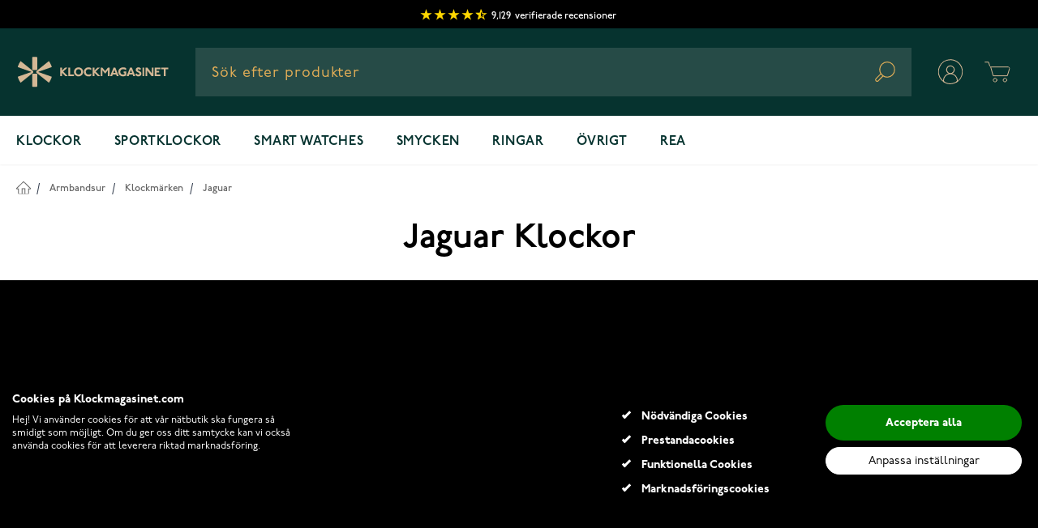

--- FILE ---
content_type: text/html; charset=UTF-8
request_url: https://www.klockmagasinet.com/armbandsur/jaguar-klockor
body_size: 82883
content:
<!doctype html>
<html lang="sv">
<head >
    <meta charset="utf-8"/>
<meta name="title" content="Jaguar Klockor - Klockmagasinet.com"/>
<meta name="description" content="Högkvalitativa och tidlösa schweiziska Jaguar-klockor har tillverkats i Schweiz sedan 1938. Hitta tidlösa klockor för herrar och damer med tekniska briljans och elegans. Köp din Jaguar-klocka redan idag!"/>
<meta name="robots" content="INDEX,FOLLOW"/>
<meta name="viewport" content="width=device-width, initial-scale=1"/>
<title>Jaguar Klockor - Klockmagasinet.com</title>
        


<link rel="icon" type="image/x-icon" href="https://www.klockmagasinet.com/media/favicon/websites/18/favicon.ico" />
<link rel="shortcut icon" type="image/x-icon" href="https://www.klockmagasinet.com/media/favicon/websites/18/favicon.ico" />
<link rel="preconnect" href="https://www.google-analytics.com" />
<link rel="preconnect" href="https://fonts.gstatic.com" />
<link rel="preconnect" href="https://maxcdn.bootstrapcdn.com" />
<link rel="preconnect" href="https://googleads.g.doubleclick.net" />
<link rel="preconnect" href="https://fonts.googleapis.com" />
<link rel="preconnect" href="https://googleadservices.com" />
<link rel="preconnect" href="https://www.facebook.com" />
<link rel="preconnect" href="https://www.google.fi" />
<link rel="preconnect" href="https://www.google.com" />
<link rel="preconnect" href="https://googletagmanager.com" />
<link rel="preconnect" href="https://cdn1.stamped.io" />
<link rel="preconnect" href="https://connect.facebook.net" />
<link rel="canonical" href="https://www.klockmagasinet.com/armbandsur/jaguar-klockor" />


<style>
    div[data-cookiefirst-widget="banner"] > div > div > div > div > div button {
        display: none
    }
    div[data-cookiefirst-widget="banner"] > div > div > div > div > div >  span{
        display:block;
    }
    div[data-cookiefirst-widget="banner"] > div > div > div > div > div{
        width: max-content;
        padding-left: 10px;
    }
    div[data-cookiefirst-widget="banner"] > div > div > div > div > div >  span:before{
        content: '';
        position: absolute;
        top: 1px;
        left: -24px;
        width: 11px;
        height: 5px;
        border: 3px solid #fff;
        border-top: none;
        border-right: none;
        background-color: #000;
        -webkit-transform: rotate(-45deg);
        -ms-transform: rotate(-45deg);
        transform: rotate(-45deg);
    }
    div[data-cookiefirst-widget="banner"] > div > div:nth-child(2){
        display:inline-flex;
        padding-top: 15px;
    }
    div[data-cookiefirst-widget="banner"] > div > div > div{
        width: 50%;
        margin-left: 0;
        margin-right: 0;
        display: block;
        color: #fff!important;
    }
    div[data-cookiefirst-widget="banner"] > div > div > div:nth-child(2) > div:nth-child(2){
        display:none;
    }
    div[data-cookiefirst-widget="banner"] > div > div > div:nth-child(2) > div:nth-child(3){
        flex: 0 0 100%;
        max-width: 100%;
        width: 100%;
    }
    .cookiefirst-root div[data-cookiefirst-widget="banner"] {
        max-width: 1280px;
        margin-left:auto;
        margin-right:auto;
        box-shadow: none!important;
        background:transparent!important;
    }
    .cookiefirst-root >div{
        background-color: #000!important;
    }
    div[data-cookiefirst-widget="banner"] {
        overflow:hidden;
        padding: 100px 0;
        color:#fff
    }
    div[data-cookiefirst-widget="banner"] > div > div > div > div > div  span{
        color: #fff;
        position:relative;
    }
    div[data-cookiefirst-widget="banner"] > div > div > p {
        color:#fff;
        font-weight: 500!important;
        font-size:16px!important
    }
    div[data-cookiefirst-widget="banner"] > div > div > span {
        font-size:32px!important;
        color:#fff;
        margin-bottom:20px
    }
    div[data-cookiefirst-widget="banner"] [data-cookiefirst-button="primary"]  span{
        font-weight: 700!important;

    }
    body > div.cookiefirst-root.notranslate > div > div > div > div:nth-child(2) > div > div:nth-child(1) > span {
        font-size: 18px}

    div[data-cookiefirst-widget="banner"] [data-cookiefirst-button="primary"] {
        color: #fff!important;
        background-color: green!important;
        border-color: transparent!important;
        font-weight: 500!important;
        border-radius: 50px!important;
    }
    div[data-cookiefirst-widget="banner"] [data-cookiefirst-button="primary"]:hover{
        color: #fff!important;
        background-color: #1B8D4C!important;
        border-color: transparent!important;
        border-radius: 50px!important;
    }
    div[data-cookiefirst-widget="banner"] [data-cookiefirst-button="secondary"]:hover{
        color: #000!important;
        background-color: rgba(255, 255, 255, 0.8) !important;
        border-color: rgba(255, 255, 255, 0.8)!important;
        border-radius: 50px!important;
    }
    div[data-cookiefirst-widget="banner"] [data-cookiefirst-button="secondary"]{
        color: #000!important;
        background-color: #fff!important;
        border-color: #fff!important;
        font-weight: 500!important;
        border-radius: 50px!important;
        padding: 5px 12px !important;
    }
    div[data-cookiefirst-widget="banner"] [data-cookiefirst-button="secondary"] span{

        font-weight: 400!important;
    }
    .cookiefirst-root div[data-cookiefirst-widget="banner"]  [data-cookiefirst-widget]{
        background:transparent!important;
    }
    @media(min-width: 768px) and (max-width:1300px){
        div[data-cookiefirst-widget="banner"]  > div > div > div > div{
            flex-basis: 0;
            flex-grow: 1;
            max-width: 100%;
        }
        div[data-cookiefirst-widget="banner"] {
            padding-left:15px;
            padding-right:15px;
        }
    }
    @media(min-width: 768px) and (max-width:991px){
        div[data-cookiefirst-widget="banner"] > div > div:nth-child(2)  > div:nth-child(2) >div:nth-child(1){
            order:2
        }
    }
    div[data-cookiefirst-widget="banner"] [data-cookiefirst-button="primary"]{
        padding: 10px 12px!important;
    }
    div[data-cookiefirst-widget="banner"] > div > div > p{
        font-size: 15px!important;
        line-height: 1.2
    }
    @media(max-width: 767px) {
        
        .catalog-category-view .stamped-product-reviews-badge  .stamped-badge-caption[data-reviews][data-label][data-version="2"]:before {
            font-size: 14px !important;
        }
        .catalog-category-view .stamped-product-reviews-badge .stamped-badge-caption[data-reviews][data-label][data-version="2"]:after {
            content: attr(data-reviews)')' !Important;
            font-size: 14px !Important;
        }

        div[data-cookiefirst-widget="banner"] > div > div > div > div{
            flex-basis: 0;
            flex-grow: 1;
            max-width: 100%;
        }
        div[data-cookiefirst-widget="banner"] > div > div:nth-child(2) {
            display: block;
        }
        div[data-cookiefirst-widget="banner"] > div > div > div{
            width: 100%;
        }
        div[data-cookiefirst-widget="banner"] > div > div .cf1QhF {
            margin-bottom: 30px;
        }
        div[data-cookiefirst-widget="banner"] {
            padding: 0 15px 15px 15px;
        }
        div[data-cookiefirst-widget="banner"] > div > div:nth-child(2)  > div:nth-child(2) >div{
            flex: 0 0 100%;
            max-width: 100%;
        }
        div[data-cookiefirst-widget="banner"] > div > div > span {
            font-size: 24px!important;
        }
    }
    @media(max-width: 425px) {
        div[data-cookiefirst-widget="banner"] > div > div > p{
            font-size: 14px!important;
            line-height: 1.1;
            margin-top: 15px!important;
            margin-bottom: 15px!important;
        }
        .cookiefirst-root >div {
            padding-top: 45px;
        }
    }
    @media (max-width: 767px){
        .cookiefirst-root:before {
            content: '';
            position: fixed;
            top: 0;
            right: 0;
            left: 0;
            bottom: 0;
            background-color: rgba(0,0,0,0.6);
            z-index: 99;
        }
    }
    .cookiefirst-root [data-cookiefirst-widget="modal"] {
        position: relative;
        z-index: 100;
    }
    button:not(.primary) {
        box-shadow: none!important;
    }
  #algolia-autocomplete-container .aa-dropdown-menu .other-sections .aa-suggestions .thumb{
        float:none;
    }
    #algolia-autocomplete-container .aa-dropdown-menu .other-sections .aa-suggestions .aa-dataset-0{
        display:none;
    }
    .filter-options-content a {
        display: inline-block;
        width: 95%;
    }
    #vue_product_recommendation_modal.ab-original {
        display: none;
    }
</style>    

<link rel="preconnect" href="https://use.typekit.net" crossorigin />
                        <link rel="preconnect" href="https://p.typekit.net" crossorigin />
<style type="text/css" data-type="criticalCss">
    @import url('https://use.typekit.net/ijv1skn.css');
*, ::before, ::after {
    box-sizing: border-box;
    border-width: 0;
    border-style: solid;
    border-color: #e5e7eb;
}
html {
    line-height: 1.5;
    -webkit-text-size-adjust: 100%;
    -moz-tab-size: 4;
    -o-tab-size: 4;
    tab-size: 4;
    font-family: p22-underground, Helvetica Neue, Arial, sans-serif;
    font-feature-settings: normal;
}
body {
    font-size: 1rem;
    line-height: 1.5;
    letter-spacing: 0;
    --tw-text-opacity: 1;
    color: rgb(0 0 0 / var(--tw-text-opacity));
    overflow-y: scroll;
    margin: 0;
}
.sr-only {
    position: absolute;
    width: 1px;
    height: 1px;
    padding: 0;
    margin: -1px;
    overflow: hidden;
    clip: rect(0, 0, 0, 0);
    white-space: nowrap;
    border-width: 0;
}
.columns {
    margin-left: auto;
    margin-right: auto;
    display: block;
    width: 100%;
    max-width: 1536px;
    padding-left: 1.25rem;
    padding-right: 1.25rem;
}
.page-wrapper {
    --tw-bg-opacity: 1;
    background-color: rgb(255 255 255 / var(--tw-bg-opacity));
}
.page-header .panel.wrapper {
    color: #000 !important;
    border-bottom: none !important;
    min-height: 33px;
}
.page-header .top-header {
    font-size: 12px;
    color: #000;
    line-height: 20px;
    padding: 0 10px !important;
    text-align: center;
}
.page-header #stamped-badge-2 {
    line-height: 20px;
    padding-top: 9px;
    padding-bottom: 4px;
    display: inline-flex;
    text-transform: lowercase;
    font-weight: 500;
    align-items: center;
    height: 35px;
}
.page-header .top-header .stamped-badge-stars {
    display: inline-block;
    vertical-align: middle;
    font-weight: 700;
    margin-right: 5px;
}
.page-header .top-header #stamped-badge-total, .page-header .top-header #stamped-badge-title {
    font-size: 12px;
}
.page-header .top-header .stamped-style-color-text {
    color: #fff !important;
    margin-right: 5px;
}
.page-header .top-header .stamped-fa {
    font-size: 15px;
    width: 17px;
    display: inline-block;
    color: gold;
    font-style: inherit;
    position: relative;
}
.page-header .top-header .fa-star, .page-header .top-header .fa-star-checked, .page-header .top-header .fa-star-half-o, .page-header .top-header .fa-star-o, .page-header .top-header .stamped-fa-star, .page-header .top-header .stamped-fa-star-checked, .page-header .top-header .stamped-fa-star-half-o, .page-header .top-header .stamped-fa-star-o {
    color: #ffd200;
    padding: 0;
}
.page-header .top-header .stamped-fa:last-child {
    margin-right: 0;
}
.page-header .top-header .stamped-fa:before {
    content: '\2605';
    font-weight: 700;
    font-size: 16px;
    width: 16px;
    display: inline-block;
    color: gold;
    font-style: inherit;
    text-align: center;
    font-variant: normal;
    text-transform: none;
    line-height: 1em;
    margin-right: -1px;
}
.page-header .top-header .stamped-fa-star-half-o:after {
    content: '\2605';
    color: gold;
    position: absolute;
    margin-left: -14px;
    width: 7px;
    overflow: hidden;
    top: 1px;
}
.page-header .top-header .fa-star-half-o:before, .page-header .top-header .fa-star-o:before, .page-header .top-header .fa-star:before, .page-header .top-header .stamped-fa-star-half-o:before, .page-header .top-header .stamped-fa-star-o:before, .page-header .top-header .stamped-fa-star:before {
    font-family: stamped-font, FontAwesome !important;
}
[type='text'],[type='email'],[type='url'],[type='password'],[type='number'],[type='date'],[type='datetime-local'],[type='month'],[type='search'],[type='tel'],[type='time'],[type='week'],[multiple],textarea,select {
    -webkit-appearance: none;
    -moz-appearance: none;
    appearance: none;
    background-color: #fff;
    border-color: #6b7280;
    border-width: 1px;
    border-radius: 0px;
    padding-top: 0.5rem;
    padding-right: 0.75rem;
    padding-bottom: 0.5rem;
    padding-left: 0.75rem;
    font-size: 1rem;
    line-height: 1.5rem;
    --tw-shadow: 0 0 #0000;
}
button,
input,
optgroup,
select,
textarea {
    font-family: inherit;
    font-size: 100%;
    font-weight: inherit;
    line-height: inherit;
    color: inherit;
    margin: 0;
    padding: 0;
}

/* HEADER */

.bg-dark-alexandrite {
    --tw-bg-opacity: 1;
    background-color: rgb(6 51 47 / var(--tw-bg-opacity));
}
.w-full {
    width: 100%;
}
.z-30 {
    z-index: 30;
}
.relative {
    position: relative;
}
.py-3\.5 {
    padding-top: 0.875rem;
    padding-bottom: 0.875rem;
}
.px-5 {
    padding-left: 1.25rem;
    padding-right: 1.25rem;
}
.justify-between {
    justify-content: space-between;
}
.items-center {
    align-items: center;
}
.flex-wrap {
    flex-wrap: wrap;
}
.max-w-screen-2xl {
    max-width: 1536px;
}
.flex {
    display: flex;
}
.mt-0 {
    margin-top: 0px;
}
.mx-auto {
    margin-left: auto;
    margin-right: auto;
}
.shadow-sm {
    --tw-shadow: 0 1px 2px 0 rgb(0 0 0 / 0.05);
    --tw-shadow-colored: 0 1px 2px 0 var(--tw-shadow-color);
    box-shadow: var(--tw-ring-offset-shadow, 0 0 #0000), var(--tw-ring-shadow, 0 0 #0000), var(--tw-shadow);
}
.border-container-lighter {
    --tw-border-opacity: 1;
    border-color: rgb(245 245 245 / var(--tw-border-opacity));
}
.h-8 {
    height: 2rem;
}
.order-1 {
    order: 1;
}
.no-underline {
    text-decoration-line: none;
}
.text-gray-800 {
    --tw-text-opacity: 1;
    color: rgb(31 41 55 / var(--tw-text-opacity));
}
.tracking-wide {
    letter-spacing: 0.025em;
}
.justify-start {
    justify-content: flex-start;
}
a {
    color: inherit;
    text-decoration: inherit;
}
img, video {
    max-width: 100%;
    height: auto;
}
img, svg, video, canvas, audio, iframe, embed, object {
    display: block;
    vertical-align: middle;
}
.page-header #search-content {
    background: #264b47 0% 0% no-repeat padding-box;
    height: 60px;
    padding-left: 0;
    position: relative;
}
.flex-grow {
    flex-grow: 1;
}
.order-3 {
    order: 3;
}
.z-10 {
    z-index: 10;
}
.justify-center {
    justify-content: center;
}
.hidden {
    display: none;
}
.page-header #search-content #menu-search-icon {
    position: absolute;
    right: 20px;
    top: 17px;
}
.inline-block {
    display: inline-block;
}
.ml-1 {
    margin-left: 0.25rem;
}
button,
[type='button'],
[type='reset'],
[type='submit'] {
    -webkit-appearance: button;
    /* 1 */
    background-color: transparent;
    /* 2 */
    background-image: none;
    /* 2 */
}
.text-gold {
    --tw-text-opacity: 1;
    color: rgb(227 174 87 / var(--tw-text-opacity));
}
.order-2 {
    order: 2;
}
.mr-10 {
    margin-right: 2.5rem;
}
.block {
    display: block;
}
.shadow-lg {
    --tw-shadow: 0 10px 15px -3px rgb(0 0 0 / 0.1), 0 4px 6px -4px rgb(0 0 0 / 0.1);
    --tw-shadow-colored: 0 10px 15px -3px var(--tw-shadow-color), 0 4px 6px -4px var(--tw-shadow-color);
    box-shadow: var(--tw-ring-offset-shadow, 0 0 #0000), var(--tw-ring-shadow, 0 0 #0000), var(--tw-shadow);
}

#menu-cart-icon .cart-icon-open, #menu-cart-icon .cart-icon-close {
    width: 60px;
    height: 60px;
    position: static;
}

[x-cloak] {
    display: none !important;
}
.main-menu__toggle {
    background-color: #264b47;
    padding: 17px 15px 13px;
}
.main-menu__toggle {
    display: flex;
    cursor: pointer;
}
ol, ul, menu {
    list-style: none;
    margin: 0;
    padding: 0;
}
.main-menu__content {
    position: absolute;
    left: 0px;
    top: 60px;
    display: none;
    width: 100%;
    --tw-bg-opacity: 1;
    background-color: rgb(255 255 255 / var(--tw-bg-opacity));
}
.max-w-\[640px\] {
    max-width: 640px;
}
.py-5 {
    padding-top: 1.25rem;
    padding-bottom: 1.25rem;
}
#hyva-checkout-main #hyva-checkout-container #quote-summary > .price-summary {
    border-width: 0;
    background-color: transparent;
    padding: 0px;
}

/* Homepage Slider */
.cms-home .luxury-home-carousel.homeslider {
    padding-top: 0;
}
.cms-home .luxury-home-carousel {
    padding-top: 50px;
    padding-bottom: 20px;
}
.cms-home .homecontent {
    padding-top: 2rem;
}
.luxury-home-carousel .full-width-home-banner img {
    width: 100%;
}
.luxury-home-carousel #preview-images {
    width: 100%;
}
.luxury-home-carousel #preview-images img {
    width: 100%;
}
.mt-4 {
    margin-top: 1rem;
}
.luxury-category-block-item {
    display: flex;
    flex-direction: column;
    align-items: center;
    margin-bottom: 50px;
}
.flex-row {
    flex-direction: row;
}
.font-medium {
    font-weight: 500;
}
.text-xl {
    font-size: 1.25rem;
    line-height: 1.75rem;
}
.ml-4 {
    margin-left: 1rem;
}
.mb-2 {
    margin-bottom: 0.5rem;
}
.w-1\/3 {
    width: 33.333333%;
}
.px-1 {
    padding-left: 0.25rem;
    padding-right: 0.25rem;
}
.luxury-home-wrapper .luxury-category-block-item .outline-link {
    border-radius: 20px;
}
.luxury-category-block-item a picture {
    display: flex;
    border: 3px solid transparent;
    border-radius: 50%;
}
h1, .h1 {
    font-style: normal;
    font-weight: 600;
    font-size: 42px;
    line-height: 54px;
    margin-bottom: 25px;
    margin-top: 20px;
}
.outline-link {
    border: 2px solid;
    padding: 13px 45px;
    box-sizing: border-box;
    border-radius: 10px;
    display: flex;
    align-items: center;
    justify-content: center;
    width: -moz-fit-content;
    width: fit-content;
    text-decoration: none;
}
.mt-5 {
    margin-top: 1.25rem;
}
.mb-10 {
    margin-bottom: 2.5rem;
}
.text-black {
    --tw-text-opacity: 1;
    color: rgb(0 0 0 / var(--tw-text-opacity));
}
.pr-\[100px\] {
    padding-right: 100px;
}
.min-h-\[28px\] {
    min-height: 28px;
}
.mb-4 {
    margin-bottom: 1rem;
}
.overflow-hidden {
    overflow: hidden;
}
.flex-col {
    flex-direction: column;
}
.p-5 {
    padding: 1.25rem;
}
.border-gray-100 {
    --tw-border-opacity: 1;
    border-color: rgb(243 244 246 / var(--tw-border-opacity));
}
.border {
    border-width: 1px;
}
.swiper-slider {
    opacity: 0;
    visibility: hidden;
    max-height: 388px;
}
.swiper-slider.swiper-initialized {
    opacity: 1;
    visibility: visible;
    max-height: none;
}
.signup_form_klaviyo__title {
    color: black !important;
    text-align: center;
    margin-bottom: 25px;
    margin-top: 0;
    font-size: 35px;
    line-height: 50px;
}
.signup_form_klaviyo .aleprosentti {
    background: #FA6E50;
    border-radius: 30px;
    padding: 0 10px 10px 10px;
}
.signup_form_klaviyo__subtitle {
    color: black!important;
    text-align: center;
    margin-bottom: 40px;
    font-size: 20px;
    font-style: normal;
    font-weight: 500;
    line-height: 32px;
    letter-spacing: 0;
}
.signup_form_klaviyo {
    background-color: #F6F1EA;
    padding: 35px 0;
}
.signup_form_klaviyo__description_small {
    color: #434343;
    display: inline-block;
    line-height: 14px;
    padding-top: 10px;
    font-size: 12px;
    font-weight: 500;
    font-style: normal;
    letter-spacing: 0px;
}
.blurbgrid_wrapper .blurbs .grid_blurb {
    padding: 0 5px;
    margin-bottom: 10px;
}
.text-serif {
    font-family: tuppence, serif;
}
.overflow-x-hidden {
    overflow-x: hidden;
}
.luxury-blog-slider h2, .luxury-blog-slider .h2 {
    color: #000;
    font-size: 20px;
    text-align: left;
    line-height: 20px;
    display: inline-block;
    font-weight: 600;
    margin-top: 0;
    margin-bottom: 30px;
}
.w-1\/2 {
    width: 50%;
}
.shrink-0 {
    flex-shrink: 0;
}
.mx-1 {
    margin-left: 0.25rem;
    margin-right: 0.25rem;
}
.luxury-blog-slider .post-list {
    margin-left: -1rem;
    margin-right: -1rem;
    padding: 0;
}
.luxury-blog-slider .post-item-link {
    overflow: hidden;
    text-overflow: ellipsis;
    display: -webkit-box;
    -webkit-line-clamp: 3;
    line-clamp: 3;
    -webkit-box-orient: vertical;
    min-height: 96px;
}
.luxury-home-wrapper .home-banner.sport-block {
    margin-bottom: 50px;
    display: flex;
    flex-direction: column;
}
.luxury-home-wrapper .home-banner img,
.luxury-home-carousel .home-banner img {
    padding: 38px 0;
}
.body-small-medium {
    font-style: normal;
    font-weight: 500;
    font-size: 16px;
    line-height: 25px;
    letter-spacing: 0;
}
.luxury-home-wrapper .home-banner p {
    margin-bottom: 30px;
}
.luxury-home-wrapper .home-banner.sport-block .description .outline-link {
    margin-left: auto;
    margin-right: auto;
    --tw-text-opacity: 1;
    color: rgb(255 255 255 / var(--tw-text-opacity));
}
.luxury-home-wrapper .about-store.wrapper .text .sub-title,
.luxury-home-wrapper .about-store.wrapper .text h3,
.luxury-home-wrapper .about-store.wrapper .text .h3 {
    margin-bottom: 40px;
    display: block;
}
.text-bronze {
    color: #D4B795;
}
.tuppence {
    font-family: Tuppence, serif;
}
.alt-h3-tuppence {
    font-family: Tuppence, serif;
    font-style: normal;
    font-weight: 600;
    font-size: 40px;
    line-height: 50px;
    letter-spacing: 0;
}
.page-footer .footer-cols-wrapper {
    box-sizing: border-box;
    display: flex;
    flex: 0 1 auto;
    flex-direction: row;
    flex-wrap: wrap;
    color: #fff;
    justify-content: space-between;
    width: 100%;
}
.page-footer .footer-cols-wrapper.logo-vertical {
    padding: 100px 0;
    justify-content: center;
    display: flex;
    flex-wrap: wrap;
    color: #fff;
    width: 100%;
}
.bg-alexandrite {
    --tw-bg-opacity: 1;
    background-color: rgb(38 75 71 / var(--tw-bg-opacity));
}
p {
    margin-bottom: 1rem;
}
[type='email'] {
    appearance: none;
    background-color: #fff;
    border-color: #6b7280;
    border-width: 1px;
    border-radius: 0;
    padding-top: 0.5rem;
    padding-right: 0.75rem;
    padding-bottom: 0.5rem;
    padding-left: 0.75rem;
    font-size: 1rem;
    line-height: 1.5rem;
    --tw-shadow: 0 0 #0000;
}
.main-menu__link {
    display: inline-flex;
    padding-bottom: 1rem;
    padding-top: 1.25rem;
    font-size: 1rem;
    line-height: 1.5rem;
    font-weight: 600;
    text-transform: uppercase;
    letter-spacing: 0.05em;
    --tw-text-opacity: 1;
    color: rgb(6 51 47 / var(--tw-text-opacity));
}
.main-menu__item-toggle {
    display: none;
}
.main-menu__navigation {
    z-index: 30;
    display: flex;
    flex-wrap: wrap;
}
a.outline-link {
    border-radius: 10px;
    margin-top: 20px;
    box-sizing: border-box;
}
a.outline-link span {
    font-size: 17px;
    text-transform: uppercase;
    font-weight: 900;
    position: relative;
    color: inherit;
    padding-top: 5px;
    transition: all .3s ease-out;
}
.text-center {
    text-align: center;
}
.px-3 {
    padding-left: 0.75rem;
    padding-right: 0.75rem;
}
.py-1 {
    padding-top: 0.25rem;
    padding-bottom: 0.25rem;
}
.luxury-blog-item-text {
    background: #f5f5f5;
    padding: 1rem 0.5rem;
    text-align: center;
}
.luxury-blog-slider .post-item-link {
    -webkit-line-clamp: 3;
    line-clamp: 3;
    min-height: 66px;
}
.luxury-blog-item-text .post-item-link {
    font-size: 18px;
}
h3, .h3 {
    font-style: normal;
    font-weight: 500;
    font-size: 22px;
    line-height: 32px;
    margin-bottom: 10px;
    margin-top: 5px;
}
.page-wrapper .breadcrumbs {
    width: 100%;
    min-height: 32px;
}
.bg-container-lighter {
    --tw-bg-opacity: 1;
    background-color: rgb(255 255 255 / var(--tw-bg-opacity));
}
.page-wrapper .breadcrumbs .items {
    margin: 0;
    padding: 20px 0 0;
    list-style: none none;
}
.text-sm {
    font-size: 0.875rem;
    line-height: 1.25rem;
}
.py-4 {
    padding-top: 1rem;
    padding-bottom: 1rem;
}
.rounded {
    border-radius: 0.25rem;
}
.page-wrapper .breadcrumbs .items li {
    display: inline-block;
    margin-bottom: 5px;
}
.page-wrapper .breadcrumbs .items li a, .page-wrapper .breadcrumbs .items li strong {
    font-size: 12px;
    line-height: 20px;
    color: #666666 !important;
    font-weight: 500;
}
.page-wrapper .breadcrumbs .items li:first-child a {
    font-size: 0;
    display: block;
    width: 17px;
    height: 17px;
}
.page-wrapper .breadcrumbs .items li:first-child a:before {
    content: url(data:image/svg+xml,%3Csvg xmlns='http://www.w3.org/2000/svg' xmlns:xlink='http://www.w3.org/1999/xlink' width='17.922' height='16.148' viewBox='0 0 17.922 16.148'%3E%3Cdefs%3E%3CclipPath id='clip-path'%3E%3Crect id='Rectangle_110' data-name='Rectangle 110' width='17.922' height='16.148' transform='translate(0 0)' fill='none'/%3E%3C/clipPath%3E%3C/defs%3E%3Cg id='Group_244' data-name='Group 244' transform='translate(0 0)' clip-path='url(%23clip-path)'%3E%3Cpath id='Path_208' data-name='Path 208' d='M10.7,15.432V9.245H7.218v6.187' fill='none' stroke='%23666' stroke-linecap='round' stroke-width='1'/%3E%3Cpath id='Path_209' data-name='Path 209' d='M8.961,1l7.961,7.961H14.59v6.187H3.332V8.961H1Zm0-1a1,1,0,0,0-.707.293L.293,8.254A1,1,0,0,0,1,9.961H2.332v5.187a1,1,0,0,0,1,1H14.59a1,1,0,0,0,1-1V9.961h1.332a1,1,0,0,0,.707-1.707L9.668.293A1,1,0,0,0,8.961,0' fill='%23666'/%3E%3C/g%3E%3C/svg%3E);
    display: inline-block;
    height: 17px;
    width: 17px;
    position: relative;
    top: 1px;
}
.text-primary-lighter {
    --tw-text-opacity: 1;
    color: rgb(55 65 81 / var(--tw-text-opacity));
}
.px-2 {
    padding-left: 0.5rem;
    padding-right: 0.5rem;
}
.pt-6 {
    padding-top: 1.5rem;
}
.pb-12 {
    padding-bottom: 3rem;
}
.gap-2 {
    gap: 0.5rem;
}
.grid {
    display: grid;
}
.grid-cols-2 {
    grid-template-columns: repeat(2, minmax(0, 1fr));
}
.top-right-label {
    top: 0;
    right: 0;
    text-align: right;
    line-height: normal;
    position: absolute;
    z-index: 2;
    display: block;
}
.top-left-label {
    top: 0;
    left: 0;
    line-height: normal;
    position: absolute;
    z-index: 2;
    display: block;
}
.product-images-slider .swiper {
    display: none;
}
.product-images-slider .swiper.swiper-initialized {
    display: block;
}
.bg-container {
    --tw-bg-opacity: 1;
    background-color: rgb(250 250 250 / var(--tw-bg-opacity));
}
.grow {
    flex-grow: 1;
}
.catalog-category-view .product-info .product-item-details {
    display: flex;
    flex-direction: column;
    padding: 0.625rem;
}
.catalog-category-view .product-info .product-item-name {
    margin: 0 0 8px;
    text-align: left;
}
.text-lg {
    font-size: 1.125rem;
    line-height: 1.75rem;
}
.font-semibold {
    font-weight: 600;
}
.text-primary {
    --tw-text-opacity: 1;
    color: rgb(31 41 55 / var(--tw-text-opacity));
}
.mb-1 {
    margin-bottom: 0.25rem;
}
.mt-2 {
    margin-top: 0.5rem;
}
.catalog-category-view  .product-info .product-item-name a {
    min-height: 63px;
    max-height: 63px;
    overflow: hidden;
    display: inline-block;
    font-size: 14px;
    line-height: 23px;
    font-weight: 500;
    max-width: 100%;
    white-space: normal;
    text-overflow: ellipsis;
    display: -webkit-box;
    -webkit-line-clamp: 3;
    -webkit-box-orient: vertical;
}
.result .result-sub-content .stamped-product-reviews-badge,
.catalog-category-view .product-info .product-item-details .stamped-product-reviews-badge {
    min-height: 25px;
}
.text-gray-900 {
    --tw-text-opacity: 1;
    color: rgb(17 24 39 / var(--tw-text-opacity));
}
.h-\[56px\] {
    height: 56px;
}
.product-item .price-container {
    display: block;
}
.result .result-sub-content .old-price .price,
.catalog-category-view .product-info .product-item-details .old-price .price {
    font-size: 16px;
    line-height: 25px;
    color: #666;
    font-weight: 500;
    text-decoration: line-through;
    font-family: 'p22-underground', 'Helvetica Neue', Helvetica, Arial, sans-serif;
}
.catalog-category-view .product-info .product-item-details .price-box .price {
    font-size: 24px;
    line-height: 34px;
    font-family: 'Tuppence';
    white-space: nowrap;
    color: #000;
}
.h-0 {
    height: 0;
}
.pt-\[135\%\] {
    padding-top: 135%;
}
.catalog-category-view .product-item-photo {
    display: block;
    z-index: 1;
    background-color: #fff;
}
.product-images-wrapper {
    height: 100%;
    display: block;
    position: absolute;
    width: 100%;
    top: 0;
}
.product-item .product-images-wrapper img {
    height: calc(100% - 20px);
}
.object-center {
    -o-object-position: center;
    object-position: center;
}
.object-contain {
    -o-object-fit: contain;
    object-fit: contain;
}
.top-0 {
    top: 0px;
}
.absolute {
    position: absolute;
}
.toolbar-amount {
    line-height: 40px;
    margin: 0;
    padding: 0;
    padding-top: 10px;
    text-align: left;
    vertical-align: middle;
    font-size: 12px;
    font-weight: 900;
    letter-spacing: .09px;
    color: #000;
    text-transform: uppercase;
    height: 50px;
}
#category-view-container {
    margin-left: auto;
    margin-right: auto;
    display: flex;
    flex-direction: column;
    align-items: center;
    padding: 1rem 0;
}
.catalog-category-view .category-description {
    max-width: 100%;
    width: 100%;
}
.catalog-category-view .page-title {
    font-weight: 600;
    font-size: 42px;
    line-height: 54px;
    color: #000;
    padding: 20px 0;
    margin: 0;
}
.catalog-category-view .page-title-wrapper {
    background-color: transparent;
    text-align: center;
    justify-content: center;
    margin-bottom: 0;
}
.page-products .columns {
    position: relative;
}
.catalog-category-view.page-with-filter .columns  {
    display: block;
}
.catalog-category-view .columns {
    padding-left: 0.5rem;
    padding-right: 0.5rem;
}
.products.products-grid .catalog-ads-block {
    width: calc(100% + 16px);
    margin-left: -8px;
    margin-right: -8px;
}
.col-start-1 {
    grid-column-start: 1;
}
.row-start-5 {
    grid-row-start: 5;
}
.row-end-6 {
    grid-row-end: 6;
}
.col-end-3 {
    grid-column-end: 3;
}
.h-full {
    height: 100%;
}
.products.products-grid .catalog-ads-block img {
    width: 100%;
    -o-object-fit: cover;
    object-fit: cover;
    height: 100%;
}
.border-b {
    border-bottom-width: 1px;
}
.border-black-5 {
    --tw-border-opacity: 1;
    border-color: rgb(242 242 242 / var(--tw-border-opacity));
}
.pb-5 {
    padding-bottom: 1.25rem;
}
.inline-flex {
    display: inline-flex;
}
.items {
    margin: 0;
    padding: 0;
    list-style: none none;
}
.z-0 {
    z-index: 0;
}
.mr-1 {
    margin-right: 0.25rem;
}
.h-6 {
    height: 1.5rem;
}
.w-6 {
    width: 1.5rem;
}
.border-2 {
    border-width: 2px;
}
.border-container-darker {
    --tw-border-opacity: 1;
    border-color: rgb(182 182 182 / var(--tw-border-opacity));
}
.pt-\[3px\] {
    padding-top: 3px;
}
.bg-white {
    --tw-bg-opacity: 1;
    background-color: rgb(255 255 255 / var(--tw-bg-opacity));
}
.leading-5 {
    line-height: 1.25rem;
}
.px-4 {
    padding-left: 1rem;
    padding-right: 1rem;
}
.blurbgrid_wrapper .blurbs .grid_blurb .blurb.bottom img {
    width: 100%;
    height: auto;
}
.cms-page-view h2 {
    margin-top: 0px;
    margin-bottom: 1rem;
    font-size: 1.25rem;
    line-height: 1.75rem;
    font-weight: 700;
    --tw-text-opacity: 1;
    color: rgb(0 0 0 / var(--tw-text-opacity));
}
.tuppence.price-wrapper span {
    white-space: nowrap;
    color: #000;
    font-size: 32px;
    line-height: 44px;
    padding-bottom: 10px;
    letter-spacing: -.48px;
    display: block;
    font-weight: 600;
}
.order-first {
    order: -9999;
}
.form-input,.form-textarea,.form-select,.form-multiselect {
    -webkit-appearance: none;
    -moz-appearance: none;
    appearance: none;
    background-color: #fff;
    border-color: #6b7280;
    border-width: 1px;
    border-radius: 0px;
    padding-top: 0.5rem;
    padding-right: 0.75rem;
    padding-bottom: 0.5rem;
    padding-left: 0.75rem;
    font-size: 1rem;
    line-height: 1.5rem;
    --tw-shadow: 0 0 #0000;
}
.form-select {
    background-image: url("data:image/svg+xml,%3csvg xmlns='http://www.w3.org/2000/svg' fill='none' viewBox='0 0 20 20'%3e%3cpath stroke='%236b7280' stroke-linecap='round' stroke-linejoin='round' stroke-width='1.5' d='M6 8l4 4 4-4'/%3e%3c/svg%3e");
    background-position: right 0.5rem center;
    background-repeat: no-repeat;
    background-size: 1.5em 1.5em;
    padding-right: 2.5rem;
    -webkit-print-color-adjust: exact;
    print-color-adjust: exact;
}
.form-input,
.form-email,
.form-select,
.form-multiselect,
.form-textarea {
    width: 100%;
    border-width: 1px;
    --tw-border-opacity: 1;
    border-color: rgb(209 213 219 / var(--tw-border-opacity));
    --tw-shadow: 0 1px 2px 0 rgb(0 0 0 / 0.05);
    --tw-shadow-colored: 0 1px 2px 0 var(--tw-shadow-color);
    box-shadow: var(--tw-ring-offset-shadow, 0 0 #0000), var(--tw-ring-shadow, 0 0 #0000), var(--tw-shadow);
}
.\[\&_\:is\(input\2c select\2c textarea\)\]\:scroll-my-36 :is(input,select,textarea) {
    scroll-margin-top: 9rem;
    scroll-margin-bottom: 9rem;
}
.mr-3 {
    margin-right: 0.75rem;
}
.h-auto {
    height: auto;
}
.min-h-\[48px\] {
    min-height: 48px;
}
.w-12 {
    width: 3rem;
}
.min-w-\[48px\] {
    min-width: 48px;
}
.rounded-lg {
    border-radius: 0.5rem;
}
.bg-grey-90 {
    --tw-bg-opacity: 1;
    background-color: rgb(235 235 235 / var(--tw-bg-opacity));
}
.product-options-wrapper .gift-wrapping-block svg path {
    stroke-width: 1px;
}
form label, fieldset label {
    margin-bottom: 0.5rem;
    display: block;
    --tw-text-opacity: 1;
    color: rgb(31 41 55 / var(--tw-text-opacity));
}
.m-0 {
    margin: 0px;
}
.font-bold {
    font-weight: 700;
}
.mb-6 {
    margin-bottom: 1.5rem;
}
.\!mt-5 {
    margin-top: 1.25rem !important;
}
.font-black {
    font-weight: 900;
}
.text-left {
    text-align: left;
}
.mb-5 {
    margin-bottom: 1.25rem;
}
.form-checkbox-engraving[type="checkbox"],
.form-checkbox-gift-wrapping[type="checkbox"] {
    cursor: default;
    opacity: 0;
    position: absolute;
}
.gift-wrapping-info {
    background-color: #54A658;
    width: 16px;
    height: 16px;
    min-width: 16px;
    border-radius: 50%;
    cursor: pointer;
    margin: auto 5px auto 10px;
    display: flex;
    align-items: center;
    justify-content: center;
}
.form-checkbox-engraving[type="checkbox"] + label:before,
.form-checkbox-gift-wrapping[type="checkbox"] + label:before {
    content: '';
    position: absolute;
    cursor: pointer;
    right: 12px;
    width: 24px;
    height: 24px;
    border-radius: 6px;
    border: 1px solid #989898;
    top: 50%;
    transform: translateY(-50%);
    background-color: #fff;
}
#product-addtocart-button {
    font-size: 22px;
    font-weight: 600;
    font-stretch: normal;
    font-style: normal;
    line-height: normal;
    background: #8df28e;
    border-color: #8df28e;
    border-radius: 10px;
    color: #000;
    padding: 28px 10px 23px 10px;
}
.ml-auto {
    margin-left: auto;
}
.items-end {
    align-items: flex-end;
}
.mb-2 {
    margin-bottom: 0.5rem;
}
.h-\[38px\] {
    height: 38px;
}
.border-b {
    border-bottom-width: 1px;
}
.border-t {
    border-top-width: 1px;
}
.pt-2 {
    padding-top: 0.5rem;
}
.pb-1 {
    padding-bottom: 0.25rem;
}
.border-container {
    --tw-border-opacity: 1;
    border-color: rgb(231 231 231 / var(--tw-border-opacity));
}
.mb-0 {
    margin-bottom: 0px;
}
.w-6\/12 {
    width: 50%;
}
.-translate-y-1\/2 {
    --tw-translate-y: -50%;
    transform: translate(var(--tw-translate-x), var(--tw-translate-y)) rotate(var(--tw-rotate)) skewX(var(--tw-skew-x)) skewY(var(--tw-skew-y)) scaleX(var(--tw-scale-x)) scaleY(var(--tw-scale-y));
}
.justify-end {
    justify-content: flex-end;
}
.old-price .tuppence.price-wrapper .price {
    font-size: 16px;
    line-height: 18px;
    font-weight: 500;
    padding-bottom: 4px;
}
.mr-4 {
    margin-right: 1rem;
}
.widget.sales-block .sales-grid {
    border-radius: 10px;
    padding: 30px 0;
}
.widget.sales-block {
    margin-bottom: 20px;
}
.widget.sales-block .sales-grid>div {
    border-right: 1px solid #264b47;
    flex-direction: column;
    padding: 0 10px;
}
.widget.sales-block .sales-grid>div .img-wrapper {
    height: 46px;
}
.captions-annotations-medium {
    font-style: normal;
    font-weight: 500;
    font-size: 12px;
    line-height: 20px;
    letter-spacing: 0px
}
.widget.sales-block .sales-grid>div p {
    margin-top: 20px;
    color: #d4b795;
    text-align: center;
    margin-bottom: 0;
}
.widget.sales-block .sales-grid>div .img-wrapper svg {
    margin: 0 auto;
}
.catalog-product-view .page-main > .page-title-wrapper h1.page-title {
    text-align: left;
    justify-content: flex-start;
}
.mb-\[17px\] {
    margin-bottom: 17px;
}
.save-price-amount .price {
    position: relative;
    z-index: 0;
    border-radius: 0.5rem;
    padding-left: 0.5rem;
    padding-right: 0.5rem;
    font-size: 1.5rem;
    line-height: 2rem;
    font-weight: 600;
    --tw-text-opacity: 1;
    color: rgb(0 0 0 / var(--tw-text-opacity));
    font-family: Tuppence;
}
.save-price-amount .price:before {
    content: '';
    background-color: #54a658;
    width: 100%;
    height: 34px;
    position: absolute;
    top: 4px;
    left: 0;
    border-radius: 30px;
    z-index: -1;
}
.h-\[50px\] {
    height: 50px;
}
.catalog-product-view .page-main > .page-title-wrapper h1.page-title {
    margin-top: 0.75rem;
    margin-bottom: 0.75rem;
    justify-content: flex-start;
    text-align: left;
    font-size: 20px;
    line-height: 1.5rem;
}
.toolbar .sorter select {
    -webkit-appearance: none;
    -moz-appearance: none;
    appearance: none;
    outline: 0;
    box-shadow: none;
    border: 0 !important;
    position: relative;
    z-index: 2;
    border-radius: 0;
    padding: 0;
    height: 50px;
    -moz-text-align-last: left;
    text-align-last: left;
    text-align: left;
    text-transform: uppercase;
    font-size: 12px;
    font-weight: 900;
    color: #000;
    width: 170px;
    padding-left: 15px;
    padding-top: 5px;
    background: 0 0;
}
.catalog-category-view.page-with-filter .columns .column.main {
    width: 100% !important;
}
.catalog-category-view.page-with-filter .columns .sidebar-main {
    width: 100% !important;
    order: -1;
    height: 58px;
    border: none;
}
.catalog-category-view .sidebar.sidebar-main {
    position: absolute;
    top: 0;
    left: 0;
}
.pt-12 {
    padding-top: 3rem;
}
.pb-8 {
    padding-bottom: 2rem;
}
#logopreloader, #product-list.not-active {
    opacity: 0;
    visibility: hidden;
}
.page.messages {
    position: sticky;
    top: 0px;
    z-index: 20;
    height: 0px;
}
.message {
    margin-bottom: 0.5rem;
    display: flex;
    width: 100%;
    align-items: center;
    justify-content: space-between;
    border-radius: 0.25rem;
    --tw-bg-opacity: 1;
    background-color: rgb(75 85 99 / var(--tw-bg-opacity));
    padding: 0.5rem;
    padding-left: 0.5rem;
    padding-right: 0.5rem;
    padding-top: 0.5rem;
    padding-bottom: 0.375rem;
    --tw-text-opacity: 1;
    color: rgb(255 255 255 / var(--tw-text-opacity));
    --tw-shadow: 0 1px 3px 0 rgb(0 0 0 / 0.1), 0 1px 2px -1px rgb(0 0 0 / 0.1);
    --tw-shadow-colored: 0 1px 3px 0 var(--tw-shadow-color), 0 1px 2px -1px var(--tw-shadow-color);
    box-shadow: var(--tw-ring-offset-shadow, 0 0 #0000), var(--tw-ring-shadow, 0 0 #0000), var(--tw-shadow);
}
.message.error, .minicart-message.error {
    --tw-bg-opacity: 1;
    background-color: rgb(239 68 68 / var(--tw-bg-opacity));
}
.py-3 {
    padding-top: 0.75rem;
    padding-bottom: 0.75rem;
}
.max-w-\[300px\] {
    max-width: 300px;
}
.top-1\/2 {
    top: 50%;
}
.right-0 {
    right: 0px;
}
#vue_product_recommendation_modal {
    position: absolute;
    right: 0;
    bottom: 16px;
}
.inset-0 {
    top: 0px;
    right: 0px;
    bottom: 0px;
    left: 0px;
}
.max-h-screen-75 {
    max-height: 75vh;
}
.m-auto {
    margin: auto;
}
#videoly-wrapper {
    margin: 15px 0;
    width: 100%;
}
.catalog-product-view #videoly-wrapper, .catalog-product-view .pdp-promo-new {
    order: 1;
    margin-bottom: 1.25rem;
    width: 100%;
}
#description ul, .product.attribute.overview ul {
    list-style-type: disc;
}
#description ul, #description ol, .product.attribute.overview ul, .product.attribute.overview ol {
    margin-bottom: 1rem;
    padding-left: 2.5rem;
}
#description ul li, #description ol li, .product.attribute.overview ul li, .product.attribute.overview ol li {
    margin-bottom: 0.125rem;
}
.form-checkbox-custom[type="radio"], .form-checkbox-custom[type="checkbox"] {
    cursor: pointer;
    opacity: 0;
    position: absolute;
}
.form-checkbox-custom[type="checkbox"] + label:before {
    border: 1px solid #989898;
    box-sizing: border-box;
    content: '';
    display: inline-block;
    height: 40px;
    margin-right: 10px;
    margin-bottom: auto;
    vertical-align: middle;
    width: 40px;
}
.pb-2\.5 {
    padding-bottom: 0.625rem;
}
.mb-2\.5 {
    margin-bottom: 0.625rem;
}
.product-item.custom-view .related-details {
    width: calc(100% - 145px);
}
.max-h-\[50px\] {
    max-height: 50px;
}
.pr-2\.5 {
    padding-right: 0.625rem;
}
.product-item.custom-view .icon-info {
    border: 2px solid #087703;
    background-color: #087703;
    width: 29px;
    height: 29px;
    border-radius: 50%;
    display: flex;
    align-items: center;
    justify-content: center;
}
.product-item.custom-view .icon-info:before {
    color: #fff;
    content: 'i';
    font-weight: 900;
    text-align: center;
    font-size: 20px;
    line-height: 20px;
    padding: 5px 5px 3px;
}
.product-item.custom-view .related-item-image {
    width: 88px;
    height: auto;
}
.ml-2\.5 {
    margin-left: 0.625rem;
}
.product-item.custom-view .related-item-image img {
    width: 100%;
}
.p-3 {
    padding: 0.75rem;
}
.pt-2\.5 {
    padding-top: 0.625rem;
}
.swiper-button-lock {
    display: none;
}
.right-12 {
    right: 3rem;
}
.h-10 {
    height: 2.5rem;
}
.w-10 {
    width: 2.5rem;
}
.min-h-\[150px\] {
    min-height: 150px;
}
.border-gray-200 {
    --tw-border-opacity: 1;
    border-color: rgb(229 231 235 / var(--tw-border-opacity));
}
.crosssell-product-slider {
    display: none;
    max-height: 250px;
}
.crosssell-product-slider.swiper-initialized {
    display: flex;
}
.-mx-5 {
    margin-left: -1.25rem;
    margin-right: -1.25rem;
}
.bg-limestone {
    --tw-bg-opacity: 1;
    background-color: rgb(246 241 234 / var(--tw-bg-opacity));
}
.pb-4 {
    padding-bottom: 1rem;
}
.my-5 {
    margin-top: 1.25rem;
    margin-bottom: 1.25rem;
}
.uppercase {
    text-transform: uppercase;
}
h4, .h4 {
    font-style: normal;
    font-weight: 600;
    font-size: 17px;
    line-height: 22px;
    letter-spacing: 0px;
}
.mb-3 {
    margin-bottom: 0.75rem;
}
.text-base {
    font-size: 1rem;
    line-height: 1.5rem;
}
.p-2\.5 {
    padding: 0.625rem;
}
.py-2 {
    padding-top: 0.5rem;
    padding-bottom: 0.5rem;
}
.pl-2\.5 {
    padding-left: 0.625rem;
}
.w-\[95px\] {
    width: 95px;
}
.px-2\.5 {
    padding-left: 0.625rem;
    padding-right: 0.625rem;
}
.text-right {
    text-align: right;
}
.h-\[40px\] {
    height: 40px;
}
.w-\[40px\] {
    width: 40px;
}
.p-\[5px\] {
    padding: 5px;
}
.gap-4 {
    gap: 1rem;
}
.btn {
    display: flex;
    align-items: center;
    border-radius: 0.5rem;
    --tw-bg-opacity: 1;
    background-color: rgb(107 114 128 / var(--tw-bg-opacity));
    padding-left: 1rem;
    padding-right: 1rem;
    padding-top: 0.5rem;
    padding-bottom: 0.5rem;
    font-size: 1rem;
    line-height: 1.5rem;
    font-weight: 500;
    --tw-text-opacity: 1;
    color: rgb(255 255 255 / var(--tw-text-opacity));
    --tw-shadow: 0 4px 6px -1px rgb(0 0 0 / 0.1), 0 2px 4px -2px rgb(0 0 0 / 0.1);
    --tw-shadow-colored: 0 4px 6px -1px var(--tw-shadow-color), 0 2px 4px -2px var(--tw-shadow-color);
    box-shadow: var(--tw-ring-offset-shadow, 0 0 #0000), var(--tw-ring-shadow, 0 0 #0000), var(--tw-shadow);
}
.bg-black {
    --tw-bg-opacity: 1;
    background-color: rgb(0 0 0 / var(--tw-bg-opacity));
}
.px-8 {
    padding-left: 2rem;
    padding-right: 2rem;
}
.border-black {
    --tw-border-opacity: 1;
    border-color: rgb(0 0 0 / var(--tw-border-opacity));
}
.text-white {
    --tw-text-opacity: 1;
    color: rgb(255 255 255 / var(--tw-text-opacity));
}
.tracking-wider {
    letter-spacing: 0.05em;
}
.checkout-cart-index #checkout-link-button {
    margin-top: 3rem;
    margin-bottom: 0px;
    font-weight: 600;
}
.checkout-cart-index #checkout-link-button {
    background: #8df28e;
    border-color: #8df28e;
    border-radius: 10px;
    color: #000;
    font-size: 22px;
    padding: 28px 10px 23px 10px;
}
.w-8\/12 {
    width: 66.666667%;
}
.w-4\/12 {
    width: 33.333333%;
}
.page-main {
    margin-bottom: 2rem;
    --tw-bg-opacity: 1;
    background-color: rgb(255 255 255 / var(--tw-bg-opacity));
}
.checkout-cart-index .columns {
    padding-left: 0px;
    padding-right: 0px;
}
.mt-auto {
    margin-top: auto;
}
.text-xs {
    font-size: 0.75rem;
    line-height: 1rem;
}
.page-footer #mc_embed_signup {
    position: relative;
    background-color: #06332f;
    padding: 70px 0;
}
.page-footer .footer-cols-wrapper .footer-col .title-col {
    border-top: 1px solid #06332f;
    border-bottom: none;
    padding-top: 30px;
    position: relative;
    font-size: 17px;
    line-height: 32px;
    color: #d4b795;
    font-weight: 500;
    text-transform: uppercase;
    text-align: left;
    margin-bottom: 1rem;
    min-width: 200px;
}
.page-footer .footer-cols-wrapper .footer-col {
    flex-grow: 1;
    flex-shrink: 1;
    flex-basis: 0;
    padding-left: 10px;
    padding-right: 10px;
    min-width: 200px;
}
.page-footer .footer-cols-wrapper.links-wrapper {
    padding-bottom: 100px;
}
.page-footer #extra_footer_block {
    margin-bottom: 15px;
    width: 100%;
}
.body-medium {
    font-style: normal;
    font-weight: 500;
    font-size: 20px;
    line-height: 32px;
    letter-spacing: 0px;
}
.page-footer #mc_embed_signup input {
    -webkit-appearance: none;
    box-shadow: none !important;
}
.page-footer #mc_embed_signup input.email {
    background-color: #eadbca;
    height: 60px;
    width: 100% !important;
    margin-bottom: 30px;
    border: none;
}
.page-footer #mc_embed_signup .button {
    width: 100%;
    border: 2px solid #fff !important;
    border-radius: 10px !important;
    color: #fff;
    background-color: transparent;
    height: 50px;
    text-transform: uppercase;
    font-size: 16px;
    letter-spacing: .6px;
    font-weight: 900;
    line-height: 37px !important;
    font-family: 'p22-underground', sans-serif;
}
.last\:pb-0:last-child {
    padding-bottom: 0px;
}
.last\:border-0:last-child {
    border-width: 0;
}
.last\:mb-0:last-child {
    margin-bottom: 0px;
}
.border-gray-special {
    --tw-border-opacity: 1;
    border-color: rgb(222 218 215 / var(--tw-border-opacity));
}
.min-w-\[40px\] {
    min-width: 40px;
}
.border-x {
    border-left-width: 1px;
    border-right-width: 1px;
}
.p-1 {
    padding: 0.25rem;
}
.h-9 {
    height: 2.25rem;
}
.pt-3 {
    padding-top: 0.75rem;
}
#hyva-checkout-main #hyva-checkout-container #quote-summary > .price-summary > :not([hidden]) ~ :not([hidden]) {
    margin-top: 0;
}
.\!mb-5 {
    margin-bottom: 1.25rem !important;
}
.leading-loose {
    line-height: 2;
}
.min-h-\[50px\] {
    min-height: 50px;
}
.rounded-t-lg {
    border-top-left-radius: 0.5rem;
    border-top-right-radius: 0.5rem;
}
.rounded-b-lg {
    border-bottom-right-radius: 0.5rem;
    border-bottom-left-radius: 0.5rem;
}
#hyva-checkout-main #hyva-checkout-container #quote-summary .customer-comment {
    margin-top: -1px !important;
    margin-bottom: 20px !important;
}
.text-2xl {
    font-size: 1.5rem;
    line-height: 2rem;
}
#hyva-checkout-main #hyva-checkout-container #payment,
#hyva-checkout-main #hyva-checkout-container #shipping,
#hyva-checkout-main #hyva-checkout-container #billing,
#hyva-checkout-main #hyva-checkout-container #shipping-section {
    margin-bottom: 1.25rem;
}
.grid-cols-12 {
    grid-template-columns: repeat(12, minmax(0, 1fr));
}
#hyva-checkout-main #hyva-checkout-container .field-email {
    border-top-left-radius: 0.5rem;
    border-top-right-radius: 0.5rem;
}
.col-span-12 {
    grid-column: span 12 / span 12;
}
.h-\[60px\] {
    height: 60px;
}
fieldset {
    margin: 0;
    padding: 0;
}
.text-black-50 {
    --tw-text-opacity: 1;
    color: rgb(120 117 115 / var(--tw-text-opacity));
}
[type='checkbox'],[type='radio'] {
    -webkit-appearance: none;
    -moz-appearance: none;
    appearance: none;
    padding: 0;
    -webkit-print-color-adjust: exact;
    print-color-adjust: exact;
    display: inline-block;
    vertical-align: middle;
    background-origin: border-box;
    -webkit-user-select: none;
    -moz-user-select: none;
    user-select: none;
    flex-shrink: 0;
    height: 1rem;
    width: 1rem;
    color: #2563EB;
    background-color: #fff;
    border-color: #6b7280;
    border-width: 1px;
    --tw-shadow: 0 0 #0000;
}
.form-input, .form-textarea, .form-select, .form-multiselect {
    -webkit-appearance: none;
    -moz-appearance: none;
    appearance: none;
    background-color: #fff;
    border-color: #6b7280;
    border-width: 1px;
    border-radius: 0px;
    padding-top: 0.5rem;
    padding-right: 0.75rem;
    padding-bottom: 0.5rem;
    padding-left: 0.75rem;
    font-size: 1rem;
    line-height: 1.5rem;
    --tw-shadow: 0 0 #0000;
}
.z-\[1\] {
    z-index: 1;
}
.bg-transparent {
    background-color: transparent;
}
#hyva-checkout-main #hyva-checkout-container .form-input,
#hyva-checkout-main #hyva-checkout-container .form-email,
#hyva-checkout-main #hyva-checkout-container .form-select,
#hyva-checkout-main #hyva-checkout-container .form-multiselect,
#hyva-checkout-main #hyva-checkout-container .form-textarea {
    border-width: 0;
    --tw-shadow: 0 0 #0000;
    --tw-shadow-colored: 0 0 #0000;
    box-shadow: var(--tw-ring-offset-shadow, 0 0 #0000), var(--tw-ring-shadow, 0 0 #0000), var(--tw-shadow);
}
#hyva-checkout-main #hyva-checkout-container .field-lastname,
#hyva-checkout-main #hyva-checkout-container .field-firstname,
#hyva-checkout-main #hyva-checkout-container .field-city,
#hyva-checkout-main #hyva-checkout-container .field-postcode {
    grid-column: span 6 / span 6;
}
.top-\[18px\] {
    top: 18px;
}
.left-3 {
    left: 0.75rem;
}
#hyva-checkout-main .form label, #hyva-checkout-main fieldset label {
    margin-bottom: 0;
}
#hyva-checkout-main #hyva-checkout-container form .field.field-reserved,
#hyva-checkout-main #hyva-checkout-container fieldset .field.field-reserved,
#hyva-checkout-main #hyva-checkout-container form .field,
#hyva-checkout-main #hyva-checkout-container fieldset .field {
    margin: 0px;
    margin-top: -1px;
}
#hyva-checkout-main #hyva-checkout-container form .field.field-reserved.field-lastname,
#hyva-checkout-main #hyva-checkout-container form .field.field-reserved.field-city,
#hyva-checkout-main #hyva-checkout-container fieldset .field.field-reserved.field-lastname,
#hyva-checkout-main #hyva-checkout-container fieldset .field.field-reserved.field-city,
#hyva-checkout-main #hyva-checkout-container form .field.field-lastname,
#hyva-checkout-main #hyva-checkout-container form .field.field-city,
#hyva-checkout-main #hyva-checkout-container fieldset .field.field-lastname,
#hyva-checkout-main #hyva-checkout-container fieldset .field.field-city {
    margin-left: -1px;
}
#hyva-checkout-main #hyva-checkout-container .hide-country-id .field-country_id {
    display: none;
}
.bottom-0 {
    bottom: 0px;
}
.left-2\.5 {
    left: 0.625rem;
}
.w-\[34px\] {
    width: 34px;
}
.opacity-0 {
    opacity: 0;
}
.p-0 {
    padding: 0px;
}
.border-0 {
    border-width: 0;
}
#hyva-checkout-main #hyva-checkout-container .field-telephone {
    border-bottom-right-radius: 0.5rem;
    border-bottom-left-radius: 0.5rem;
}
.font-normal {
    font-weight: 400;
}
.pt-1 {
    padding-top: 0.25rem;
}
.break-word {
    word-break: break-word;
}
.mr-2 {
    margin-right: 0.5rem;
}
.w-4 {
    width: 1rem;
}
.h-4 {
    height: 1rem;
}
.message.info,
.message.warning,
.message.notice,
.minicart-message.info,
.minicart-message.warning,
.minicart-message.notice {
    --tw-bg-opacity: 1;
    background-color: rgb(253 240 213 / var(--tw-bg-opacity));
    --tw-text-opacity: 1;
    color: rgb(111 68 0 / var(--tw-text-opacity));
}
.gap-x-3 {
    -moz-column-gap: 0.75rem;
    column-gap: 0.75rem;
}
#hyva-checkout-main #hyva-checkout-container [type='checkbox'] {
    height: 1.25rem;
    width: 1.25rem;
    border-radius: 0.25rem;
    --tw-border-opacity: 1;
    border-color: rgb(222 218 215 / var(--tw-border-opacity));
}
#hyva-checkout-main #hyva-checkout-container [type='radio'] {
    height: 1.25rem;
    width: 1.25rem;
    --tw-border-opacity: 1;
    border-color: rgb(222 218 215 / var(--tw-border-opacity));
}
[type='checkbox']:checked,[type='radio']:checked {
    border-color: transparent;
    background-color: currentColor;
    background-size: 100% 100%;
    background-position: center;
    background-repeat: no-repeat;
}
[type='checkbox']:checked {
    background-image: url("data:image/svg+xml,%3csvg viewBox='0 0 16 16' fill='white' xmlns='http://www.w3.org/2000/svg'%3e%3cpath d='M12.207 4.793a1 1 0 010 1.414l-5 5a1 1 0 01-1.414 0l-2-2a1 1 0 011.414-1.414L6.5 9.086l4.293-4.293a1 1 0 011.414 0z'/%3e%3c/svg%3e");
}
[type='radio']:checked {
    background-image: url("data:image/svg+xml,%3csvg viewBox='0 0 16 16' fill='white' xmlns='http://www.w3.org/2000/svg'%3e%3ccircle cx='8' cy='8' r='3'/%3e%3c/svg%3e");
}
.items-start {
    align-items: flex-start;
}
.flex-none {
    flex: none;
}
.flex-1 {
    flex: 1 1 0%;
}
:where(#hyva-checkout-main) #hyva-checkout-container form label, :where(#hyva-checkout-main) #hyva-checkout-container fieldset label {
    margin: 0px;
}
[type='radio'] {
    border-radius: 100%;
}
#payment-methods .payment-title-wrapper .payment-title {
    width: calc(100% - 60px);
}
.pt-0\.5 {
    padding-top: 0.125rem;
}
.last\:p-0:last-child {
    padding: 0px;
}
.last\:m-0:last-child {
    margin: 0px;
}
#hyva-checkout-main #hyva-checkout-container #shipping-section > .component-messenger .close {
    display: none;
}
.max-w-\[450px\] {
    max-width: 450px;
}
.leading-relaxed {
    line-height: 1.625;
}
.float-left {
    float: left;
}
.pr-1 {
    padding-right: 0.25rem;
}
.message.success, .minicart-message.success {
    --tw-bg-opacity: 1;
    background-color: rgb(229 239 229 / var(--tw-bg-opacity));
    --tw-text-opacity: 1;
    color: rgb(0 100 0 / var(--tw-text-opacity));
}
.message a.close, .minicart-message a.close {
    margin-top: -3px;
}
.message.success svg, .minicart-message.success svg {
    --tw-text-opacity: 1;
    color: rgb(0 100 0 / var(--tw-text-opacity));
}
.min-h-\[54px\] {
    min-height: 54px;
}
#customer-login-container {
    display: flex;
    flex-direction: column;
    justify-content: space-between;
    padding-top: 1rem;
    padding-bottom: 1rem;
}
.mt-8 {
    margin-top: 2rem;
}
.customer-account-login .page-wrapper .page-main > .page-title-wrapper .page-title, .customer-account-forgotpassword .page-wrapper .page-main > .page-title-wrapper .page-title, .customer-account-create .page-wrapper .page-main > .page-title-wrapper .page-title {
    font-size: 32px;
    line-height: 44px;
}
.pb-2 {
    padding-bottom: 0.5rem;
}
.h-\[78px\] {
    height: 78px;
}
.pb-3 {
    padding-bottom: 0.75rem;
}
form .field, fieldset .field {
    margin-top: 0.25rem;
}
form .field.choice, fieldset .field.choice {
    display: flex;
    align-items: center;
}
form .field.choice input, fieldset .field.choice input {
    margin-right: 1rem;
}
form .field.choice label, fieldset .field.choice label {
    margin-bottom: 0px;
}
.card {
    border-radius: 0.125rem;
    --tw-bg-opacity: 1;
    background-color: rgb(255 255 255 / var(--tw-bg-opacity));
    padding: 1rem;
    --tw-shadow: 0 1px 3px 0 rgb(0 0 0 / 0.1), 0 1px 2px -1px rgb(0 0 0 / 0.1);
    --tw-shadow-colored: 0 1px 3px 0 var(--tw-shadow-color), 0 1px 2px -1px var(--tw-shadow-color);
    box-shadow: var(--tw-ring-offset-shadow, 0 0 #0000), var(--tw-ring-shadow, 0 0 #0000), var(--tw-shadow);
}
.account-nav ul li a, .account-nav ul li strong {
    display: flex;
    justify-content: space-between;
    padding-top: 0.25rem;
    padding-bottom: 0.25rem;
    --tw-text-opacity: 1;
    color: rgb(75 85 99 / var(--tw-text-opacity));
}
.account-nav ul li strong:before {
    position: absolute;
    bottom: 3px;
    content: '';
    display: block;
    border-bottom: 1px solid #000;
    width: 100%
}
.account-nav ul li strong {
    font-weight: 400;
    --tw-text-opacity: 1;
    color: rgb(0 0 0 / var(--tw-text-opacity));
    text-decoration-line: underline;
}
.account-nav ul li strong {
    display: inline-block;
    position: relative;
    text-decoration-line: none;
}
.my-2 {
    margin-top: 0.5rem;
    margin-bottom: 0.5rem;
}
.account .page-title-wrapper h1 {
    justify-content: flex-start;
}
.account .page-title-wrapper {
    padding: 0px;
}
.text-secondary {
    --tw-text-opacity: 1;
    color: rgb(75 85 99 / var(--tw-text-opacity));
}
.mt-3 {
    margin-top: 0.75rem;
}
.ml-2 {
    margin-left: 0.5rem;
}
.mb-8 {
    margin-bottom: 2rem;
}
.text-\[22px\] {
    font-size: 22px;
}
.font-light {
    font-weight: 300;
}
.pr-4 {
    padding-right: 1rem;
}
.inline-block {
    display: inline-block;
}
.underline {
    display: inline-block;
    position: relative;
    text-decoration-line: none !important;
}
form legend, fieldset legend {
    margin-bottom: 0.75rem;
    font-size: 1.25rem;
    line-height: 1.75rem;
    --tw-text-opacity: 1;
    color: rgb(31 41 55 / var(--tw-text-opacity));
}
legend {
    padding: 0;
}
.actions-toolbar {
    margin-top: 1.5rem;
    display: flex;
    flex-direction: row-reverse;
    align-items: center;
    justify-content: space-between;
    border-top-width: 1px;
    --tw-border-opacity: 1;
    border-color: rgb(182 182 182 / var(--tw-border-opacity));
    padding-top: 1rem;
}
.actions-toolbar .primary button {
    display: flex;
    align-items: center;
    border-radius: 0.5rem;
    --tw-bg-opacity: 1;
    background-color: rgb(107 114 128 / var(--tw-bg-opacity));
    padding-left: 1rem;
    padding-right: 1rem;
    padding-top: 0.5rem;
    padding-bottom: 0.5rem;
    font-size: 1rem;
    line-height: 1.5rem;
    font-weight: 500;
    --tw-text-opacity: 1;
    color: rgb(255 255 255 / var(--tw-text-opacity));
    --tw-shadow: 0 4px 6px -1px rgb(0 0 0 / 0.1), 0 2px 4px -2px rgb(0 0 0 / 0.1);
    --tw-shadow-colored: 0 4px 6px -1px var(--tw-shadow-color), 0 2px 4px -2px var(--tw-shadow-color);
    box-shadow: var(--tw-ring-offset-shadow, 0 0 #0000), var(--tw-ring-shadow, 0 0 #0000), var(--tw-shadow);
}
.actions-toolbar .primary button {
    --tw-bg-opacity: 1;
    background-color: rgb(29 78 216 / var(--tw-bg-opacity));
    --tw-text-opacity: 1;
    color: rgb(255 255 255 / var(--tw-text-opacity));
    --tw-shadow: 0 4px 6px -1px rgb(0 0 0 / 0.1), 0 2px 4px -2px rgb(0 0 0 / 0.1);
    --tw-shadow-colored: 0 4px 6px -1px var(--tw-shadow-color), 0 2px 4px -2px var(--tw-shadow-color);
    box-shadow: var(--tw-ring-offset-shadow, 0 0 #0000), var(--tw-ring-shadow, 0 0 #0000), var(--tw-shadow);
}
.actions-toolbar a.back {
    --tw-text-opacity: 1;
    color: rgb(31 41 55 / var(--tw-text-opacity));
    text-decoration-line: underline;
}
.actions-toolbar a.back {
    display: inline-block;
    position: relative;
    text-decoration-line: none;
}
.actions-toolbar a.back:before {
    position: absolute;
    bottom: 3px;
    content: '';
    display: block;
    border-bottom: 1px solid #000;
    width: 100%;
}
.gap-y-0 {
    row-gap: 0px;
}
.gap-x-4 {
    -moz-column-gap: 1rem;
    column-gap: 1rem;
}
.my-6 {
    margin-top: 1.5rem;
    margin-bottom: 1.5rem;
}
.grid-cols-3 {
    grid-template-columns: repeat(3, minmax(0, 1fr));
}
.p-2 {
    padding: 0.5rem;
}
.bg-container-darker {
    --tw-bg-opacity: 1;
    background-color: rgb(245 245 245 / var(--tw-bg-opacity));
}
.grid-flow-row {
    grid-auto-flow: row;
}
.grid-cols-4 {
    grid-template-columns: repeat(4, minmax(0, 1fr));
}
.btn-primary {
    --tw-bg-opacity: 1;
    background-color: rgb(29 78 216 / var(--tw-bg-opacity));
    --tw-text-opacity: 1;
    color: rgb(255 255 255 / var(--tw-text-opacity));
    --tw-shadow: 0 4px 6px -1px rgb(0 0 0 / 0.1), 0 2px 4px -2px rgb(0 0 0 / 0.1);
    --tw-shadow-colored: 0 4px 6px -1px var(--tw-shadow-color), 0 2px 4px -2px var(--tw-shadow-color);
    box-shadow: var(--tw-ring-offset-shadow, 0 0 #0000), var(--tw-ring-shadow, 0 0 #0000), var(--tw-shadow);
}
.col-span-2 {
    grid-column: span 2 / span 2;
}
form .field.field-reserved, fieldset .field.field-reserved {
    margin-bottom: 1.75rem;
}
[type='text'],[type='email'],[type='url'],[type='password'],[type='number'],[type='date'],[type='datetime-local'],[type='month'],[type='search'],[type='tel'],[type='time'],[type='week'],[multiple],textarea,select {
    -webkit-appearance: none;
    -moz-appearance: none;
    appearance: none;
    background-color: #fff;
    border-color: #6b7280;
    border-width: 1px;
    border-radius: 0px;
    padding-top: 0.5rem;
    padding-right: 0.75rem;
    padding-bottom: 0.5rem;
    padding-left: 0.75rem;
    font-size: 1rem;
    line-height: 1.5rem;
    --tw-shadow: 0 0 #0000;
}
select {
    background-image: url(data:image/svg+xml,%3csvg xmlns='http://www.w3.org/2000/svg' fill='none' viewBox='0 0 20 20'%3e%3cpath stroke='%236b7280' stroke-linecap='round' stroke-linejoin='round' stroke-width='1.5' d='M6 8l4 4 4-4'/%3e%3c/svg%3e);
    background-position: right 0.5rem center;
    background-repeat: no-repeat;
    background-size: 1.5em 1.5em;
    padding-right: 2.5rem;
    -webkit-print-color-adjust: exact;
    print-color-adjust: exact;
}
.cms-page-view.page-layout-2columns-left .columns .column.main {
    width: 100%;
}
.cms-page-view.page-layout-2columns-left .columns .sidebar {
    width: 100%;
}
.cms-page-view .sidebar.sidebar-additional {
    padding-top: 20px;
}
.columns .sidebar {
    order: 3;
}
.cms-page-view.page-layout-2columns-left .columns {
    display: flex;
    flex-wrap: wrap;
}
.columns .main {
    order: 2;
}
.cms-page-view p {
    font-size: 1rem;
    line-height: 1.5rem;
    --tw-text-opacity: 1;
    color: rgb(0 0 0 / var(--tw-text-opacity));
}
.cms-page-view.page-layout-2columns-left .column.main a {
    text-decoration: underline;
}
.cms-page-view .column.main ol {
    list-style-type: decimal;
}
.cms-page-view .column.main ul, .cms-page-view .column.main ol {
    margin-top: 0px;
    margin-bottom: 0.625rem;
    padding-left: 2.5rem;
}
.cms-page-view .column.main ul li, .cms-page-view .column.main ol li {
    margin-top: 0px;
    margin-bottom: 0.625rem;
}
.cms-page-view .page-title, .cms-page-view h1 {
    font-size: 32px;
    line-height: 2.5rem;
    font-weight: 600;
    margin-top: 20px;
    position: relative;
    text-align: center;
    width: 100%;
}
.cms-page-view .column.main ul {
    list-style-type: disc;
}
.cms-page-view .cms-sidebar-list {
    position: sticky;
    top: 0;
    list-style: none;
    margin-left: 0;
    padding-left: 0;
}
.cms-page-view .cms-sidebar-list li {
    position: relative;
}
.cms-page-view .cms-sidebar-list li a {
    color: #111;
    line-height: 22px;
    margin-bottom: 0;
}
.luxury-home-carousel .luxury-home-slider {
    display: none;
}
.page-main {
    overflow: hidden;
}
.cms-home .page-main {
    margin-bottom: 0;
}






/* MEDIA */
@media (min-width: 640px) {
    .page-layout-2columns-left .columns .main, .page-layout-2columns-right .columns .main, .page-layout-3columns .columns .main {
        grid-column: span 2 / span 2;
    }
    .sm\:flex-row {
        flex-direction: row;
    }
    .sm\:max-w-none {
        max-width: none;
    }
    .page-with-filter .columns .sidebar-main {
        order: 1;
        grid-column: span 2 / span 2;
    }
    .sm\:w-1\/4 {
        width: 25%;
    }
    .sm\:w-1\/3 {
        width: 33.333333%;
    }
    .sm\:pb-0 {
        padding-bottom: 0px;
    }
    .sm\:w-auto {
        width: auto;
    }
    .sm\:order-2 {
        order: 2;
    }
    .sm\:ml-8 {
        margin-left: 2rem;
    }
    .sm\:ml-3 {
        margin-left: 0.75rem;
    }
    .page-layout-2columns-left .columns, .page-layout-2columns-right .columns, .page-layout-3columns .columns {
        grid-template-columns: repeat(2, minmax(0, 1fr));
    }
    .sm\:grid-cols-8 {
        grid-template-columns: repeat(8, minmax(0, 1fr));
    }
    .page-layout-2columns-left .columns .sidebar, .page-layout-2columns-right .columns .sidebar, .page-layout-3columns .columns .sidebar {
        order: 3;
    }
}
@media (min-width: 768px) {
    .page-layout-2columns-left .columns .sidebar, .page-layout-2columns-right .columns .sidebar, .page-layout-3columns .columns .sidebar {
        grid-column: span 1 / span 1;
    }
    .page-layout-2columns-left .columns .sidebar, .page-layout-3columns .columns .sidebar {
        order: 1;
    }
    .page-layout-2columns-left .columns .sidebar ~ .sidebar-additional, .page-layout-3columns .columns .sidebar ~ .sidebar-additional {
        order: 3;
    }
    .page-layout-2columns-left .columns .main, .page-layout-3columns .columns .main {
        grid-column-start: 2 !important;
    }
    .cms-page-view.page-layout-2columns-left .columns .sidebar {
        width: 25%;
    }
    .cms-page-view.page-layout-2columns-left .columns .column.main {
        width: 75%;
    }
    .md\:grid {
        display: grid;
    }
    .md\:text-sm {
        font-size: 0.875rem;
        line-height: 1.25rem;
    }
    .page-layout-2columns-left .columns .main, .page-layout-3columns .columns .main {
        grid-column-start: 2 !important;
    }
    .account .columns {
        margin-top: 1.25rem;
        display: grid;
        gap: 2rem;
    }
    .md\:w-\[80\%\] {
        width: 80%;
    }
    .md\:justify-start {
        justify-content: flex-start;
    }
    .md\:btn-primary {
        --tw-bg-opacity: 1;
        background-color: rgb(29 78 216 / var(--tw-bg-opacity));
        --tw-text-opacity: 1;
        color: rgb(255 255 255 / var(--tw-text-opacity));
        --tw-shadow: 0 4px 6px -1px rgb(0 0 0 / 0.1), 0 2px 4px -2px rgb(0 0 0 / 0.1);
        --tw-shadow-colored: 0 4px 6px -1px var(--tw-shadow-color), 0 2px 4px -2px var(--tw-shadow-color);
        box-shadow: var(--tw-ring-offset-shadow, 0 0 #0000), var(--tw-ring-shadow, 0 0 #0000), var(--tw-shadow);
    }
    .customer-account-login .page-wrapper .page-main > .page-title-wrapper .page-title, .customer-account-forgotpassword .page-wrapper .page-main > .page-title-wrapper .page-title, .customer-account-create .page-wrapper .page-main > .page-title-wrapper .page-title {
        font-size: 42px;
        line-height: 54px;
    }
    #customer-login-container {
        flex-direction: row;
    }
    .md\:col-span-6 {
        grid-column: span 6 / span 6;
    }
    .md\:col-span-12 {
        grid-column: span 12 / span 12;
    }
    .md\:gap-0 {
        gap: 0px;
    }
    .page-footer .footer.content ul li {
        margin-bottom: 1rem;
    }
    .page-footer .footer-col-content {
        height: 100% !important;
        display: block !important;
        opacity: 1 !important;
        font-size: 14px;
        font-weight: 300;
    }
    .page-footer .footer-cols-wrapper.links-wrapper {
        margin: 0 -10px;
        width: calc(100% + 20px);
    }
    .md\:text-base {
        font-size: 1rem;
        line-height: 1.5rem;
    }
    .checkout-cart-index .columns {
        padding-left: 1.5rem;
        padding-right: 1.5rem;
    }
    .checkout-cart-index #checkout-link-button {
        margin-top: 1.5rem;
    }
    .md\:pr-5 {
        padding-right: 1.25rem;
    }
    .md\:w-\[115px\] {
        width: 115px;
    }
    .page-products .sorter {
        position: relative;
        margin-left: auto;
        border-bottom: 1px solid #666;
    }
    .catalog-product-view .page-main > .page-title-wrapper h1.page-title {
        margin-bottom: 1.25rem;
        margin-top: 15px;
        font-size: 32px;
        line-height: 2.5rem;
    }
    .md\:text-left {
        text-align: left;
    }
    .md\:pb-6 {
        padding-bottom: 1.5rem;
    }
    .md\:pl-5 {
        padding-left: 1.25rem;
    }
    .md\:w-5\/12 {
        width: 41.666667%;
    }
    .md\:float-right {
        float: right;
    }
    .md\:mb-0 {
        margin-bottom: 0px;
    }
    .md\:block {
        display: block;
    }
    .md\:w-7\/12 {
        width: 58.333333%;
    }
    .md\:h-auto {
        height: auto;
    }
    .md\:float-left {
        float: left;
    }
    .cms-page-view h2 {
        font-size: 1.5rem;
        line-height: 2rem;
    }
    .md\:flex-row {
        flex-direction: row;
    }
    .md\:row-end-auto {
        grid-row-end: auto;
    }
    .md\:row-start-auto {
        grid-row-start: auto;
    }
    .md\:col-end-auto {
        grid-column-end: auto;
    }
    .md\:col-start-auto {
        grid-column-start: auto;
    }
    .products.products-grid .catalog-ads-block {
        margin: 0px;
        width: 100%;
    }
    .main .toolbar-products.top-toolbar {
        border: none;
        position: relative;
        top: 0;
        display: flex;
        flex-direction: row;
        margin-bottom: 0;
    }
    .md\:p-1 {
        padding: 0.25rem;
    }
    .catalog-category-view .product-info .product-item-details {
        padding: 1.25rem;
    }
    .md\:grid-cols-3 {
        grid-template-columns: repeat(3, minmax(0, 1fr));
    }
    .md\:gap-4 {
        gap: 1rem;
    }
    .md\:hidden {
        display: none;
    }
    .md\:py-6 {
        padding-top: 1.5rem;
        padding-bottom: 1.5rem;
    }
    .md\:h-11 {
        height: 2.75rem;
    }
    .md\:mr-8 {
        margin-right: 2rem;
    }
    .md\:order-2 {
        order: 2;
    }
    .md\:w-auto {
        width: auto;
    }
    .md\:order-3 {
        order: 3;
    }
    .md\:px-3 {
        padding-left: 0.75rem;
        padding-right: 0.75rem;
    }
    .main-menu__toggle {
        display: none;
    }
    .main-menu__navigation {
        display: flex !important;
    }
    .main-menu__link {
        padding-left: 0.5rem;
        padding-right: 0.5rem;
    }
    .md\:bg-container-lighter {
        --tw-bg-opacity: 1;
        background-color: rgb(255 255 255 / var(--tw-bg-opacity));
    }
    .luxury-home-wrapper .home-banner.sport-block {
        flex-direction: row;
    }
    .luxury-home-wrapper .home-banner.sport-block .description {
        width: 50%;
        background-color: rgb(255 255 255 / .05);
        padding-top: 50px;
        padding-bottom: 50px;
    }
    .md\:w-1\/3 {
        width: 33.333333%;
    }
    .md\:w-1\/4 {
        width: 25%;
    }
    .md\:mr-0 {
        margin-right: 0px;
    }
    .swiper-slider {
        opacity: 0;
        visibility: hidden;
        max-height: 490px;
    }
    .md\:pr-2 {
        padding-right: 0.5rem;
    }
    .md\:flex-col {
        flex-direction: column;
    }
    .md\:w-\[74px\] {
        width: 74px;
    }
    .md\:pr-6 {
        padding-right: 1.5rem;
    }
    .md\:w-2\/3 {
        width: 66.666667%;
    }
    .md\:order-1 {
        order: 1;
    }
    .md\:sticky {
        position: sticky;
    }
    .md\:border {
        border-width: 1px;
    }
    .md\:border-gray-300 {
        --tw-border-opacity: 1;
        border-color: rgb(209 213 219 / var(--tw-border-opacity));
    }
    .md\:w-1\/2 {
        width: 50%;
    }
    .md\:mr-4 {
        margin-right: 1rem;
    }
    .md\:ml-6 {
        margin-left: 1.5rem;
    }
    .md\:my-0 {
        margin-top: 0px;
        margin-bottom: 0px;
    }
    .page-layout-2columns-left .columns, .page-layout-2columns-right .columns, .page-layout-3columns .columns {
        grid-template-columns: repeat(3, minmax(0, 1fr));
    }
    .page-layout-2columns-left .columns .main, .page-layout-2columns-right .columns .main, .page-layout-3columns .columns .main {
        grid-row: span 2 / span 2;
    }
    .page-layout-2columns-left .columns .main, .page-layout-3columns .columns .main {
        grid-column-start: 2 !important;
    }
    .actions-toolbar .primary button {
        padding-left: 1.5rem;
        padding-right: 1.5rem;
        font-size: 1.125rem;
        line-height: 1.75rem;
    }
    .md\:grid-cols-4 {
        grid-template-columns: repeat(4, minmax(0, 1fr));
    }
}
@media (min-width: 1024px) {
    .lg\:grid-cols-8 {
        grid-template-columns: repeat(8, minmax(0, 1fr));
    }
    .lg\:block {
        display: block;
    }
    .lg\:order-2 {
        order: 2;
    }
    .lg\:grid-cols-6 {
        grid-template-columns: repeat(6, minmax(0, 1fr));
    }
    .page-layout-2columns-left .columns .main, .page-layout-2columns-right .columns .main {
        grid-column: span 3 / span 3;
    }
    .page-layout-2columns-left .columns, .page-layout-2columns-right .columns, .page-layout-3columns .columns {
        grid-template-columns: repeat(4, minmax(0, 1fr));
    }
    .lg\:mr-6 {
        margin-right: 1.5rem;
    }
    .lg\:pr-4 {
        padding-right: 1rem;
    }
    .lg\:w-\[98px\] {
        width: 98px;
    }
    .lg\:grid-cols-4 {
        grid-template-columns: repeat(4, minmax(0, 1fr));
    }
    .lg\:pl-10 {
        padding-left: 2.5rem;
    }
    .lg\:text-base {
        font-size: 1rem;
        line-height: 1.5rem;
    }
    .lg\:mt-0 {
        margin-top: 0px;
    }
    .lg\:pr-10 {
        padding-right: 2.5rem;
    }
    .lg\:pr-6 {
        padding-right: 1.5rem;
    }
    .lg\:pl-6 {
        padding-left: 1.5rem;
    }
    .lg\:w-1\/2 {
        width: 50%;
    }
}
@media (min-width: 1280px) {
    .swiper-slider {
        opacity: 0;
        visibility: hidden;
        max-height: 564px;
    }
    .xl\:grid-cols-5 {
        grid-template-columns: repeat(5, minmax(0, 1fr));
    }
    .btn {
        font-size: 1rem;
        line-height: 1.5rem;
    }
    .xl\:w-9\/12 {
        width: 75%;
    }
    .xl\:w-3\/12 {
        width: 25%;
    }
    .xl\:w-\[134px\] {
        width: 134px;
    }
    .actions-toolbar .primary button {
        font-size: 1rem;
        line-height: 1.5rem;
    }
    .main-menu__link {
        padding-left: 1.25rem;
        padding-right: 1.25rem;
    }
    .xl\:px-0 {
        padding-left: 0px;
        padding-right: 0px;
    }
}

@media (max-width: 768px) {
    .page-product-giftcard .columns, .catalog-product-view .columns {
        padding-left: 1.25rem;
        padding-right: 1.25rem;
    }
}

@media (max-width: 767px) {
    h1, .h1 {
        font-weight: 600;
        font-size: 32px;
        line-height: 44px;
        margin-bottom: 10px;
        margin-top: 15px;
    }
    .account .sidebar-main .account-nav {
        position: absolute;
        left: 0px;
        z-index: 10;
        width: 100%;
        border-bottom-width: 1px;
        --tw-border-opacity: 1;
        border-color: rgb(182 182 182 / var(--tw-border-opacity));
        --tw-shadow: 0 0 #0000;
        --tw-shadow-colored: 0 0 #0000;
        box-shadow: var(--tw-ring-offset-shadow, 0 0 #0000), var(--tw-ring-shadow, 0 0 #0000), var(--tw-shadow);
    }
    .account .column.main {
        padding-top: 80px;
    }
    .page-footer .footer-cols-wrapper .footer-col .title-col svg {
        color: white;
        fill: white;
        font-size: 19px;
    }
    .crosssell-product-slider {
        max-height: none;
    }
    .catalog-product-view .page-main > .page-title-wrapper h1.page-title {
        font-size: 24px;
        line-height: 32px;
    }
    .catalog-product-view .breadcrumbs li.item.product {
        display: none;
    }
    .page-wrapper .breadcrumbs .items {
        margin: 0 -20px;
        padding: 6px 20px 0px 20px;
        background-color: #F2F2F2;
    }
    .page-wrapper .breadcrumbs .items li {
        margin-bottom: 0;
    }
    .toolbar-sorter {
        position: absolute;
        right: 0;
        top: 0;
        z-index: 1;
        width: 50%;
        border-top: 1px solid #000;
        border-bottom: 1px solid #000;
        box-sizing: border-box;
        height: 58px;
        margin: 0;
        padding-left: 10px;
        border-left: solid 1px #000 !important;
        background-color: #f2f2f2;
        padding-right: 0;
        font-weight: 900;
    }
    .toolbar-amount {
        display: none;
    }
    .page-wrapper .breadcrumbs .items {
        margin: 0 -20px;
        padding: 6px 20px 0px 20px;
        background-color: #F2F2F2;
    }
    .catalog-category-view .page-title-wrapper .page-title {
        font-size: 32px;
        line-height: 44px;
        position: relative;
        justify-content: flex-start;
    }
    .toolbar-sorter {
        position: absolute;
        right: 0;
        top: 0;
        z-index: 1;
        width: 50%;
        border-top: 1px solid #000;
        border-bottom: 1px solid #000;
        box-sizing: border-box;
        height: 58px;
        margin: 0;
        padding-left: 10px;
        border-left: solid 1px #000 !important;
        background-color: #f2f2f2;
        padding-right: 0;
        font-weight: 900;
    }
    .catalog-category-view .action.all-filters {
        background-color: #264B47 !important;
        font-size: 12px;
        line-height: 16px;
        text-transform: uppercase;
        padding: 18px 0 19px;
        position: absolute;
        text-align: center;
        top: 0;
        left: 0;
        z-index: 2;
        width: 50%;
        color: #fff !important;
        font-weight: 900;
        border: none;
        min-width: auto;
        border-radius: 0;
        display: inline-flex;
        align-items: center;
    }
    .page-header #search-content {
        position: absolute;
        bottom: -50px;
        right: 0;
        width: calc(100% - 50px);
        border-left: 1px solid #06332f;
        border-right: 1px solid #06332f;
        height: 50px;
    }
    .page-header #search-content #menu-search-icon {
        position: absolute;
        right: 20px;
        top: 15px;
    }
    .page-header #search-content #menu-search-icon svg {
        height: 20px;
        width: 20px;
    }
    .page-header #customer-menu svg, .page-header #menu-cart-icon svg {
        transform: scale(.75);
    }
    #menu-cart-icon {
        position: absolute;
        right: 0;
        top: 0;
    }
    .luxury-home-carousel {
        position: relative;
        width: calc(100% + 40px);
        left: -20px;
    }
    .cms-home .homecontent {
        padding-top: 0;
    }
    .category-grid {
        width: calc(100% + 30px);
        left: -15px;
        position: relative;
    }
    .luxury-category-block-item {
        margin-bottom: 20px;
    }
    .luxury-home-wrapper .luxury-category-block-item .outline-link {
        padding: 10px;
        min-width: 98%;
    }
    a.outline-link {
        margin-top: 10px;
    }
    .outline-link {
        border: 1px solid;
    }
    a.outline-link span {
        font-size: 12px;
        line-height: 16px;
        text-transform: none;
        font-weight: 500;
        padding-top: 0;
    }
    .luxury-blog-slider h2, .luxury-blog-slider .h2 {
        font-size: 16px !important;
        line-height: 22px !important;
        padding-right: 100px;
        margin-bottom: 20px !important;
        padding-top: 25px;
        color: #fff;
        display: inline-block;
    }
    .js_slide {
        padding: 0;
    }
    h3, .h3 {
        font-weight: 500;
        font-size: 17px;
        line-height: 22px;
        margin-bottom: 20px;
        margin-top: 10px;
    }
    .luxury-blog-item-text .post-item-link {
        font-size: 15px;
    }
    .luxury-home-wrapper .home-banner {
        margin-left: -20px;
        margin-right: -15px;
        padding: 0 30px 50px;
    }
    .outline-link {
        border: 1px solid;
    }
    .page-header .logo-wrapper {
        margin-right: auto
    }
    .page-header .logo-wrapper .logo img {
        max-height: 38px;
        max-width: 137px;
    }
    .luxury-home-wrapper .about-store.wrapper .text .title {
        font-size: 32px;
        line-height: 40px;
        margin-bottom: 25px;
        margin-top: 35px;
    }
    .page-footer .footer-cols-wrapper.logo-vertical {
        padding: 50px 0;
    }
    .seo-title h1 {
        font-size: 26px;
        margin-top: 0;
    }
    .cms-sidebar-list li {
        border-bottom: 1px solid #f9f8f6;
        margin-bottom: 0;
    }
    .cms-sidebar-list li a {
        line-height: 60px;
    }
    .cms-sidebar-list li a:after {
        content: '';
        display: block;
        width: 11px;
        height: 11px;
        border: 2px solid #111;
        border-width: 0 2px 2px 0;
        transition: all ease .3s;
        position: absolute;
        cursor: pointer;
        right: 3px;
        top: 24px;
        text-align: center;
        font-size: 16px;
        transform: rotate(-45deg);
    }
}</style>
<script>
    var BASE_URL = 'https://www.klockmagasinet.com/';
    var THEME_PATH = 'https://www.klockmagasinet.com/static/version1768822078/frontend/Goodahead/keskisenkello-hyva/sv_SE';
    var COOKIE_CONFIG = {
        "expires": null,
        "path": "\u002F",
        "domain": ".klockmagasinet.com",
        "secure": true,
        "lifetime": "172800",
        "cookie_restriction_enabled": false    };
    var CURRENT_STORE_CODE = 'kk_se';
    var CURRENT_WEBSITE_ID = '18';

    window.hyva = window.hyva || {}

    window.cookie_consent_groups = window.cookie_consent_groups || {}
    window.cookie_consent_groups['necessary'] = true;

    window.cookie_consent_config = window.cookie_consent_config || {};
    window.cookie_consent_config['necessary'] = [].concat(
        window.cookie_consent_config['necessary'] || [],
        [
            'user_allowed_save_cookie',
            'form_key',
            'mage-messages',
            'private_content_version',
            'mage-cache-sessid',
            'last_visited_store',
            'section_data_ids'
        ]
    );
</script>


<script data-ommit="true">console.log('GTM is disabled by removal feature')</script>
<meta property="og:type" content="product.group"/>
<meta property="og:title" content="Jaguar&#x20;Klockor&#x20;-&#x20;Klockmagasinet.com"/>
<meta property="og:description" content="H&#xF6;gkvalitativa&#x20;och&#x20;tidl&#xF6;sa&#x20;schweiziska&#x20;Jaguar-klockor&#x20;har&#x20;tillverkats&#x20;i&#x20;Schweiz&#x20;sedan&#x20;1938.&#x20;Hitta&#x20;tidl&#xF6;sa&#x20;klockor&#x20;f&#xF6;r&#x20;herrar&#x20;och&#x20;damer&#x20;med&#x20;tekniska&#x20;briljans&#x20;och&#x20;elegans.&#x20;K&#xF6;p&#x20;din&#x20;Jaguar-klocka&#x20;redan&#x20;idag&#x21;"/>
<meta property="og:url" content="https://www.klockmagasinet.com/armbandsur/jaguar-klockor"/>
<meta property="og:site_name" content="klockmagasinet.se"/>




<link rel="stylesheet" media="print" onload="this.onload&#x3D;null&#x3B;this.media&#x3D;&#x27;all&#x27;" href="https://www.klockmagasinet.com/static/version1768822078/frontend/Goodahead/keskisenkello-hyva/sv_SE/css/styles.min.css">
<link rel="stylesheet" media="print" onload="this.onload&#x3D;null&#x3B;this.media&#x3D;&#x27;all&#x27;" href="https://use.typekit.net/ijv1skn.css">
</head>
<body class="ab-variant page-with-filter page-products categorypath-armbandsur-jaguar-klockor category-armbandsur-jaguar-klockor catalog-category-view page-layout-two_columns_left_top_description" id="html-body">
<input name="form_key" type="hidden" value="rUypSCgNExAW3hyh" />
    <noscript>
        <section class="message global noscript border-b-2 border-blue-500 bg-blue-50 shadow-none m-0 px-0 rounded-none font-normal">
            <div class="container text-center">
                <p>
                    <strong>JavaScript verkar vara inaktiverat i din webbläsare.</strong>
                    <span>
                        För den bästa upplevelsen på vår webbplats, bör du aktivera Javascript i din webbläsare.                    </span>
                </p>
            </div>
        </section>
    </noscript>



<div class="page-wrapper"><header class="page-header"><a class="action skip sr-only focus:not-sr-only focus:absolute focus:z-40 focus:bg-white
   contentarea"
   href="#contentarea">
    <span>
        Hoppa till innehållet    </span>
</a>
<div class="panel wrapper"><style>.cmsb296-fixed {
position: fixed
}
.cmsb296-border {
border-width: 1px
}</style>

<div style="min-height:33px;background-color:#000">
<a href="https://www.klockmagasinet.com/erfarenheter"><div class="top-header align-center m0">
    <div id="stamped-badge-2" class="inline-flex middle-xs">
        <span class="stamped-badge-stars stamped-style-color-star stamped-style-size-star">
            <div class="stamped-reviews-rating stamped-style-color-star">
                <i class="stamped-fa stamped-fa-star"></i><i class="stamped-fa stamped-fa-star"></i><i class="stamped-fa stamped-fa-star"></i><i class="stamped-fa stamped-fa-star"></i><i class="stamped-fa stamped-fa-star-half-o"></i>            </div>
        </span>
        <span id="stamped-badge-total" class="stamped-style-color-text" >9,129</span>
        <span id="stamped-badge-title" class="stamped-style-color-text" >VERIFIERADE RECENSIONER</span>
    </div>
</div>
</a></div>

<style>
#algolia_instant_selector .result .result-sub-content .product-slider-brand {
    line-height: 20px;
}
#logopreloader.active .loader {
    
    border-top: 1em solid rgba(37, 114, 45, 0.2);
    border-right: 1em solid rgba(37, 114, 45, 0.2);
    border-bottom: 1em solid rgba(37, 114, 45, 0.2);
    border-left: 1em solid #ffffff;
    
}
#logopreloader.active span {
     display: none;
}
#fc_frame, #fc_frame.fc-widget-normal {
    z-index: 10!important;
}
input[type="search" i]::-webkit-search-cancel-button {
display:none;
}
@media (min-width: 768px) { 
#algolia-autocomplete-container .aa-dropdown-menu .algoliasearch-autocomplete-hit .info, .aa-Panel .algoliasearch-autocomplete-hit .info {
       min-height: 55px;
}
}
.fa-star-half-o:before, .fa-star-o:before, .fa-star:before, .stamped-fa-star-half-o:before, .stamped-fa-star-o:before, .stamped-fa-star:before {
    font-size: 17px;
}
@media (min-width: 1921px){
#algolia_instant_selector .stamped-badge-caption {
    width: auto!important;
}
}
#algolia_instant_selector .stamped-product-reviews-badge {
    min-height: 27px;
}
@media (min-width: 768px) and (max-width: 1300px){
#algolia_instant_selector .stamped-product-reviews-badge {
    min-height: 51px;
}
}
.nav-toggle {
border-top:none;
}
.blurb.bottom img {
    border: 1px solid #bebebe;
}
</style></div>
<div x-data="initKlaviyoCustomerTracking()"
     @private-content-loaded.window="sendCustomerDataToKlaviyo(event.detail.data)"></div>




<div id="header"
     class="relative z-30 w-full bg-dark-alexandrite"
     x-data="initHeader()"
     @private-content-loaded.window="getData(event.detail.data)"
>
    <div class="max-w-screen-2xl relative flex flex-wrap items-center justify-between w-full px-5 py-3.5 md:py-6 mx-auto mt-0 relative">
        <!--Logo-->
        <div class="order-1 flex sm:order-2 lg:order-1 sm:w-auto sm:pb-0 md:mr-8 logo-wrapper h-8 md:h-11">
    <a class="flex items-center justify-start  tracking-wide text-gray-800
        no-underline hover:no-underline font-title logo"
       href="https://www.klockmagasinet.com/"
       title="Klockmagasinet"
       aria-label="Klockmagasinet">
        <img src="https://www.klockmagasinet.com/static/version1768822078/frontend/Goodahead/keskisenkello-hyva/sv_SE/Magento_Theme/images/logo/stores/22/logo-bronze.svg"
             title="Klockmagasinet"
             alt="Klockmagasinet"
            width="189"            height="64"        />
    </a>
</div>
        
<div class="z-10 bg-dark-alexandrite md:order-2 order-3 flex-grow w-full md:w-auto "
     id="search-content"

>
    
<div class="w-full flex justify-center">
    <div class="w-full" >
        <div id="algolia-autocomplete-container"></div>
    </div>
</div>

    <template x-if="!showCloseAction">
        <button id="menu-search-icon"
                title="Submit"
                class="inline-block ml-1 no-underline sm:ml-3 hover:text-black"
                @click="focusOnSearch"
        >
                <span class="sr-only label">
                    Search                </span>
            <!--Search Icon-->
            <svg xmlns="http://www.w3.org/2000/svg" xmlns:xlink="http://www.w3.org/1999/xlink" id="Group_112" data-name="Group 112" width="25" height="25" viewBox="0 0 21.027 21.323" class="text-gold" role="img">
  <defs>
    <clipPath id="clip-path">
      <rect id="Rectangle_37" data-name="Rectangle 37" width="21.027" height="21.323" fill="none" stroke="currentColor" stroke-width="1"/>
    </clipPath>
  </defs>
  <g id="Group_111" data-name="Group 111" clip-path="url(#clip-path)">
    <path id="Path_103" data-name="Path 103" d="M3.265,20.341l5.02-5.095a1.4,1.4,0,0,0,.1-.129,7.759,7.759,0,0,0,9.841-1.032,8.04,8.04,0,0,0,0-11.254,7.762,7.762,0,0,0-11.091,0,8.048,8.048,0,0,0-1.017,9.986c-.042.035-.087.065-.127.1l-5.02,5.1a1.659,1.659,0,0,0,0,2.324A1.6,1.6,0,0,0,3.265,20.341Z" transform="translate(0 0)" fill="none" stroke="currentColor" stroke-width="1"/>
    <line id="Line_4" data-name="Line 4" x2="2.267" y2="2.3" transform="translate(6.122 12.817)" fill="none" stroke="currentColor" stroke-linecap="round" stroke-linejoin="round" stroke-width="1"/>
  </g>
<title>search-new</title></svg>
        </button>
    </template>
    <template x-if="showCloseAction">
        <button id="menu-search-icon" x-cloak @click="removeSearchValue" class="inline-block md:p-0.5 ml-1 no-underline sm:ml-3 hover:text-black">
            <svg xmlns="http://www.w3.org/2000/svg" xmlns:xlink="http://www.w3.org/1999/xlink" width="21" height="21" viewBox="0 0 17.899 14.851" class="text-gold" role="img">
  <defs>
    <clipPath id="clip-path_2">
      <rect id="Rectangle_86" data-name="Rectangle 86" width="17.899" height="14.851" transform="translate(0 0)" fill="none" stroke="#e3ae57" stroke-width="1"/>
    </clipPath>
  </defs>
  <g id="Group_180" data-name="Group 180" transform="translate(0 0)">
    <g id="Group_182" data-name="Group 182" clip-path="url(#clip-path_2)">
      <line id="Line_9" data-name="Line 9" x1="17.015" y2="13.966" transform="translate(0.442 0.442)" fill="none" stroke="#e3ae57" stroke-linecap="round" stroke-linejoin="round" stroke-width="0.885"/>
      <line id="Line_10" data-name="Line 10" x1="17.015" y1="13.966" transform="translate(0.442 0.442)" fill="none" stroke="#e3ae57" stroke-linecap="round" stroke-linejoin="round" stroke-width="0.885"/>
    </g>
  </g>
<title>close</title></svg>
        </button>
    </template>
</div>
        <div class="flex items-center md:order-3 order-2" @close-cart.window="openCart = false">
            <!--Compare Icon-->
            <!--Search-->

            <!--Customer Icon & Dropdown-->
            <!-- BLOCK header.customer -->
<div x-data="{ open: false }" class="relative inline-block ml-1 sm:ml-8 mr-10 md:mr-0">
    <a
        href="https&#x3A;&#x2F;&#x2F;www.klockmagasinet.com&#x2F;customer&#x2F;account&#x2F;"
        id="customer-menu"
        class="block hover:text-black"
        @click.prevent="open = true"
        :aria-expanded="open ? 'true' : 'false'"
        aria-label="Mitt&#x20;konto"
    >
        <svg xmlns="http://www.w3.org/2000/svg" version="1.2" viewBox="0 0 30 31" width="32" height="32" aria-hidden="true">
    <defs>
        <clipPath clipPathUnits="userSpaceOnUse" id="cp1">
            <path d="m0 0h30v30.25h-30z"/>
        </clipPath>
    </defs>
    <style>
        .s03 { fill: none;stroke: #d4b795;stroke-linecap: round }
    </style>
    <g id="Clip-Path: Group_113" clip-path="url(#cp1)">
        <g id="Group_113">
            <path id="Path_105" class="s03" d="m19.6 12.7c-0.1 1.9-1.2 3.5-2.9 4.2-1.7 0.7-3.6 0.3-4.9-1-1.3-1.3-1.7-3.3-1-5 0.7-1.7 2.4-2.8 4.2-2.8q0.9 0 1.7 0.4 0.9 0.3 1.5 1 0.7 0.6 1 1.5 0.4 0.8 0.4 1.7z"/>
            <path id="Path_106" class="s03" d="m22.2 27.6q0.3-0.2 0.4-0.4 0.2-0.2 0.4-0.5 0.1-0.2 0.2-0.5 0.1-0.2 0.1-0.5c0-2.2-0.9-4.3-2.5-5.9-1.5-1.5-3.6-2.4-5.8-2.4-2.2 0-4.3 0.9-5.9 2.4-1.5 1.6-2.4 3.7-2.4 5.9q0 0.3 0.1 0.5 0.1 0.3 0.2 0.6 0.2 0.2 0.4 0.4 0.2 0.2 0.4 0.4"/>
            <path id="Path_107" class="s03" d="m29.3 15.1c0 5.8-3.5 11-8.9 13.2-5.4 2.2-11.5 0.9-15.6-3.2-4.1-4.1-5.3-10.3-3-15.6 2.2-5.4 7.4-8.8 13.2-8.8 1.9 0 3.8 0.3 5.5 1.1 1.7 0.7 3.3 1.8 4.7 3.1 1.3 1.4 2.3 3 3.1 4.7 0.7 1.8 1 3.6 1 5.5z"/>
        </g>
    </g>
</svg>
    </a>

    <nav class="absolute right-0 z-20 w-40 py-2 mt-2 -mr-4 px-1 overflow-auto origin-top-right rounded-sm
        shadow-lg sm:w-48 lg:mt-3 bg-container-lighter"
         x-cloak x-show="open"
         @click.outside="open = false"
         aria-labelledby="Kundkontomeny"
    >
                    <a class="block px-4 py-2 lg:px-5 lg:py-2 hover:bg-gray-100"
               onclick="hyva.setCookie && hyva.setCookie(
                   'login_redirect',
                   window.location.href,
                   1
               )"
               href="https://www.klockmagasinet.com/customer/account/index/">
                Logga in            </a>
                            <a class="block px-4 py-2 lg:px-5 lg:py-2 hover:bg-gray-100"
                   href="https://www.klockmagasinet.com/customer/account/create/"
                >
                    Skapa ett konto                </a>
                        </nav>
</div>
<!-- /BLOCK header.customer -->
            <!--Cart Icon-->
                        <a id="menu-cart-icon"
               @click.prevent.stop="$dispatch('open-cart',{}), isCartOpen(true, 'https://www.klockmagasinet.com/checkout/cart/')"
               class="relative inline-block ml-1 no-underline sm:ml-3 hover:text-black"
               href="https://www.klockmagasinet.com/checkout/cart/"
            >
                            <span class="sr-only label">
                    Cart                </span>
                <div x-show="!openCart">
                    <div class="cart-icon-open flex justify-center items-center">
                        <svg xmlns="http://www.w3.org/2000/svg" version="1.2" viewBox="0 0 32 26" width="32" height="26" role="img">
    <defs>
        <clipPath clipPathUnits="userSpaceOnUse" id="cp15">
            <path d="m0 0h31.58v25.82h-31.58z"/>
        </clipPath>
    </defs>
    <style>
        .s05 { fill: none;stroke: #d4b795;stroke-linecap: round;stroke-linejoin: round }
    </style>
    <g id="Clip-Path: Group_108" clip-path="url(#cp15)">
        <g id="Group_108">
            <path id="Path_100" class="s05" d="m7.7 6.8l3 10.8h17.5l2.6-8.6q0.2-0.4 0.1-0.8-0.1-0.5-0.3-0.8-0.3-0.3-0.6-0.5-0.4-0.2-0.8-0.2h-21.1q-0.3 0-0.5-0.1-0.3-0.1-0.5-0.3-0.2-0.1-0.4-0.4-0.2-0.2-0.2-0.5l-1.5-4.7h-4.3"/>
            <path id="Path_101" class="s05" d="m15.3 22.9c0 0.9-0.6 1.7-1.4 2.1-0.8 0.3-1.8 0.1-2.4-0.5-0.7-0.7-0.8-1.6-0.5-2.5 0.4-0.8 1.2-1.4 2.1-1.4q0.4 0.1 0.8 0.2 0.4 0.2 0.8 0.5 0.3 0.3 0.4 0.7 0.2 0.5 0.2 0.9z"/>
            <path id="Path_102" class="s05" d="m27.5 22.9c0 0.9-0.5 1.7-1.4 2.1-0.8 0.3-1.8 0.1-2.4-0.5-0.6-0.7-0.8-1.6-0.5-2.5 0.4-0.8 1.2-1.4 2.1-1.4q0.4 0.1 0.9 0.2 0.4 0.2 0.7 0.5 0.3 0.3 0.5 0.7 0.1 0.5 0.1 0.9z"/>
        </g>
    </g>
<title>cart</title></svg>
                    </div>
                </div>
                <div x-show="openCart" x-cloak>
                    <div class="cart-icon-close flex justify-center items-center"
                         @click.prevent.stop="$dispatch('close-cart',{}), openCart = false">
                        <svg xmlns="http://www.w3.org/2000/svg" xmlns:xlink="http://www.w3.org/1999/xlink" width="18" height="15" viewBox="0 0 17.899 14.851" role="img">
  <defs>
    <clipPath id="clip-path_3">
      <rect id="Rectangle_86_2" data-name="Rectangle 86" width="17.899" height="14.851" transform="translate(0 0)" fill="none" stroke="#e3ae57" stroke-width="1"/>
    </clipPath>
  </defs>
  <g id="Group_180_2" data-name="Group 180" transform="translate(0 0)">
    <g id="Group_182_2" data-name="Group 182" clip-path="url(#clip-path_3)">
      <line id="Line_9_2" data-name="Line 9" x1="17.015" y2="13.966" transform="translate(0.442 0.442)" fill="none" stroke="#e3ae57" stroke-linecap="round" stroke-linejoin="round" stroke-width="0.885"/>
      <line id="Line_10_2" data-name="Line 10" x1="17.015" y1="13.966" transform="translate(0.442 0.442)" fill="none" stroke="#e3ae57" stroke-linecap="round" stroke-linejoin="round" stroke-width="0.885"/>
    </g>
  </g>
<title>close</title></svg>
                    </div>
                </div>
                <span x-text="cart.summary_count"
                      class="cart-summary-count absolute hidden h-5 px-2 py-1 text-xs font-semibold leading-none text-center text-white uppercase rounded-full bg-red-kk"
                      :class="{'hidden': !cart.summary_count, 'block': cart.summary_count }"
                ></span>
            </a>
        </div>

        
<section
    class="cart-drawer-original"
    id="cart-drawer"
    x-data="initCartDrawer()"
    @private-content-loaded.window="getData($event.detail.data)"
    @open-cart.window="open=true"
    @close-cart.window="open=false"
    @keydown.window.escape="$dispatch('close-cart',{})">
    <template x-if="cart">
        <div @click.outside="$dispatch('close-cart',{})" class="absolute top-[60px] md:top-[84px] right-0 md:right-5 z-30 flex max-w-full">
            <div class="relative w-screen wrapper-cart" x-show="open">
                <div class="flex flex-col space-y-6 bg-limestone shadow-xl">
                                        <div id="minicart-content-wrapper">
                        <div class="minicart-top-message">
                             <span class="captions-annotations-medium cms">Fri frakt på alla beställningar över 1000 kr</span>                        </div>
                        <div x-show="!cart.summary_count" class="px-3">
                            <div class="emty-wrapper flex items-center justify-center;">
                                <svg xmlns="http://www.w3.org/2000/svg" version="1.2" viewBox="0 0 32 26" width="90" height="74" aria-hidden="true">
    <defs>
        <clipPath clipPathUnits="userSpaceOnUse" id="cp15_2">
            <path d="m0 0h31.58v25.82h-31.58z"/>
        </clipPath>
    </defs>
    <style>
        .s05 { fill: none;stroke: #d4b795;stroke-linecap: round;stroke-linejoin: round }
    </style>
    <g id="Clip-Path: Group_108_2" clip-path="url(#cp15_2)">
        <g id="Group_108_2">
            <path id="Path_100_2" class="s05" d="m7.7 6.8l3 10.8h17.5l2.6-8.6q0.2-0.4 0.1-0.8-0.1-0.5-0.3-0.8-0.3-0.3-0.6-0.5-0.4-0.2-0.8-0.2h-21.1q-0.3 0-0.5-0.1-0.3-0.1-0.5-0.3-0.2-0.1-0.4-0.4-0.2-0.2-0.2-0.5l-1.5-4.7h-4.3"/>
            <path id="Path_101_2" class="s05" d="m15.3 22.9c0 0.9-0.6 1.7-1.4 2.1-0.8 0.3-1.8 0.1-2.4-0.5-0.7-0.7-0.8-1.6-0.5-2.5 0.4-0.8 1.2-1.4 2.1-1.4q0.4 0.1 0.8 0.2 0.4 0.2 0.8 0.5 0.3 0.3 0.4 0.7 0.2 0.5 0.2 0.9z"/>
            <path id="Path_102_2" class="s05" d="m27.5 22.9c0 0.9-0.5 1.7-1.4 2.1-0.8 0.3-1.8 0.1-2.4-0.5-0.6-0.7-0.8-1.6-0.5-2.5 0.4-0.8 1.2-1.4 2.1-1.4q0.4 0.1 0.9 0.2 0.4 0.2 0.7 0.5 0.3 0.3 0.5 0.7 0.1 0.5 0.1 0.9z"/>
        </g>
    </g>
</svg>
                                <span class="subtitle empty">Du har inga artiklar i din kundvagn.</span>
                            </div>
                            <style>.cmsb374-mt-\[30px\] {
margin-top: 30px
}
.cmsb374-ml-4 {
margin-left: 1rem
}
.cmsb374-flex {
display: flex
}
.cmsb374-inline-flex {
display: inline-flex
}
.cmsb374-w-full {
width: 100%
}
.cmsb374-justify-center {
justify-content: center
}
.cmsb374-border-t {
border-top-width: 1px
}
.cmsb374-border-\[\#d4b795\] {
--tw-border-opacity: 1;
border-color: rgba(212, 183, 149, var(--tw-border-opacity))
}
.cmsb374-py-\[35px\] {
padding-top: 35px;
padding-bottom: 35px
}</style>
<span class="captions-annotations-medium align-left">
    Behöver du hjälp? Ta kontakt med vår kundtjänst via knappen "Kontakta oss" som finns nedan.
</span>
<div class="cmsb374-flex cmsb374-mt-[30px] cmsb374-border-t cmsb374-border-[#d4b795]">
    <a class="cmsb374-inline-flex cmsb374-justify-center body-small-medium cmsb374-w-full cmsb374-py-[35px]" href="/kontakta-oss">
        <svg xmlns="http://www.w3.org/2000/svg" version="1.2" viewBox="0 0 31 25" width="30" height="24" role="img">
    <title>chat-2-svg</title>
    <defs>
        <clipPath clipPathUnits="userSpaceOnUse" id="cp13">
            <path d="m0 0h30.13v24.15h-30.13z"/>
        </clipPath>
    </defs>
    <style>
        .s02 { fill: #000000 }
        .s12 { fill: none;stroke: #000000;stroke-linecap: round }
    </style>
    <g id="Group_209">
        <g id="Clip-Path: Group_208" clip-path="url(#cp13)">
            <g id="Group_208">
                <path id="Path_186" class="s02" d="m20.1 9.2c0 0.5-0.3 0.9-0.7 1.1-0.5 0.2-1 0.1-1.3-0.2-0.4-0.4-0.5-0.9-0.3-1.3 0.2-0.5 0.6-0.8 1.1-0.8q0.3 0 0.5 0.1 0.2 0.1 0.4 0.3 0.2 0.1 0.2 0.4 0.1 0.2 0.1 0.4z"/>
                <path id="Path_187" class="s02" d="m25.5 9.2c0 0.5-0.3 0.9-0.8 1.1-0.4 0.2-0.9 0.1-1.3-0.2-0.3-0.4-0.4-0.9-0.2-1.3 0.2-0.5 0.6-0.8 1.1-0.8q0.2 0 0.4 0.1 0.3 0.1 0.4 0.3 0.2 0.1 0.3 0.4 0.1 0.2 0.1 0.4z"/>
                <path id="Path_188" class="s02" d="m12.4 9.2c0 0.5 0.3 0.9 0.7 1.1 0.5 0.2 1 0.1 1.3-0.2 0.4-0.4 0.5-0.9 0.3-1.3-0.2-0.5-0.6-0.8-1.1-0.8q-0.2 0-0.5 0.1-0.2 0.1-0.4 0.3-0.1 0.1-0.2 0.4-0.1 0.2-0.1 0.4z"/>
                <path id="Path_189" class="s12" d="m27.6 14.4q0-0.1 0-0.2-0.1-0.1 0-0.2 0-0.2 0-0.3 0.1-0.1 0.1-0.2 0.4-0.5 0.6-1 0.3-0.5 0.5-1 0.2-0.6 0.3-1.1 0.1-0.6 0.1-1.2c0-4.6-4.6-8.4-10.3-8.4-5.6 0-10.2 3.8-10.2 8.4 0 4.7 4.6 8.5 10.2 8.5q0.8-0.1 1.5-0.2 0.8-0.1 1.5-0.3 0.8-0.2 1.5-0.4 0.7-0.3 1.3-0.7 0.2 0 0.3 0 0.1-0.1 0.2-0.1 0.2 0 0.3 0.1 0.1 0 0.2 0.1l3 1.9 0.5-0.4z"/>
                <path id="Path_190" class="s12" d="m18 21q-0.7 0.5-1.5 0.9-0.8 0.4-1.7 0.7-0.9 0.2-1.8 0.4-0.9 0.1-1.8 0.1-0.8 0-1.6-0.1-0.9-0.1-1.7-0.3-0.8-0.3-1.5-0.6-0.8-0.4-1.5-0.8l-2.9 1.9-1-0.6 1.7-3.2c0 0-1.7-1.4-1.7-4.7q0.1-1.1 0.4-2.2 0.3-1 0.9-1.9 0.6-0.9 1.4-1.7 0.8-0.7 1.7-1.2"/>
            </g>
        </g>
    </g>
</svg>

        <span class="cmsb374-ml-4">Kontakta oss</span>
    </a>
</div>                        </div>
                        <div x-show="cart.summary_count">
                                                        <div class="relative grid bg-whitebg-limestone">
                                <template x-for="(item, index) in cartItems">
                                    <div class="flex flex-col items-start p-6 pb-3 mb-1 space-x-4 bg-white">
                                        <div class="wrapper-that-stops-space-x-4-mission w-full">
                                            <div class="flex flex-row w-full">
                                                <a :href="item.product_url" class="w-1/4 pr-2.5">
                                                    <img :src="item.product_image.src" :width="item.product_image.width" :height="item.product_image.height" loading="lazy" />
                                                </a>
                                                <div class="w-3/4 space-y-2 product-item-wrapper">
                                                    <div>
                                                        <p class="product-item-name">
                                                            <span x-html="item.product_name"></span>
                                                        </p>
                                                    </div>
                                                    <div class="product options" x-data="{openoptions: false}" x-show="item.options.length">
                                                        <span class="toggle" :class="openoptions ? 'open' : ''" @click="openoptions = !openoptions">
                                                            <span>Se detaljer</span>
                                                        </span>
                                                        <div class="content" x-show="openoptions">
                                                            <template x-for="option in item.options">
                                                                <div class="">
                                                                    <div class="text-xs mb-1 font-bold" x-text="option.label"></div>
                                                                    <div class="text-xs mb-1" x-html="option.value.replaceAll('\n', '<br>')"></div>
                                                                </div>
                                                            </template>
                                                        </div>
                                                    </div>
                                                    <div class="product-item-pricing">
                                                        <p><span x-html="item.product_price"></span></p>
                                                        <div class="details-qty qty inline-flex" :id="'details-qty' + item.item_id">
                                                            <button @click.prevent="decreaseItemCart(item.item_id)" class="border border-r-0">
                                                                <span class="product-minus-qty"></span>
                                                            </button>
                                                            <input
                                                                @keydown.enter="submitItemsFreeQtyUpdate(cartItems, item.item_id)"
                                                                @keyup.debounce.500ms="showItemButton($event, item)"
                                                                @focusout.debounce="validateQty($event, item)"
                                                                x-model="item.qty"
                                                                type="number"
                                                                class="z-10 item-qty cart-item-qty"
                                                                :id="'cart-item-qty-' + item.item_id"
                                                                :data-item-qty="originalCartItems[index] ? originalCartItems[index].qty : 0"
                                                            />
                                                            <button @click.prevent="increaseItemCart(item.item_id)" class="border border-l-0">
                                                                <span class="product-plus-qty" data-item-id=""></span>
                                                            </button>
                                                        </div>
                                                        <button class="absolute left-[-86px] pt-2 pb-1 px-4 font-semibold bottom-0 text-lg text-black border border-black ease-out duration-300 hover:text-white hover:bg-black"
                                                                @click.throttle.750ms="submitItemsFreeQtyUpdate(cartItems, item.item_id)"
                                                                :class="item.hasQtyChanges ? 'block' : 'hidden'"
                                                        >
                                                            Uppdatera                                                        </button>
                                                    </div>
                                                    <div x-show="showModalUpdateQtyMessage" x-cloak
                                                         class="fixed inset-0 bg-black bg-opacity-50 z-50"
                                                         @keydown.window.escape="showModalUpdateQtyMessage = false"
                                                    >
                                                        <div class="fixed flex justify-center items-center text-left z-10 inset-0">
                                                            <div class="bg-white shadow-xl max-h-screen overflow-auto p-5 max-w-[600px] w-full relative"
                                                                 @click.outside="showModalUpdateQtyMessage = false"
                                                            >
                                                                <button @click="showModalUpdateQtyMessage = false" class="flex ml-auto absolute top-5 right-5">
                                                                    <svg xmlns="http://www.w3.org/2000/svg" xmlns:xlink="http://www.w3.org/1999/xlink" width="16" height="16" viewBox="0 0 17.899 14.851">
                                                                        <defs>
                                                                            <clipPath id="clip-path">
                                                                                <rect id="Rectangle_86" data-name="Rectangle 86" width="17.899" height="14.851" transform="translate(0 0)" fill="none" stroke="#000000" stroke-width="1"></rect>
                                                                            </clipPath>
                                                                        </defs>
                                                                        <g id="Group_180" data-name="Group 180" transform="translate(0 0)">
                                                                            <g id="Group_182" data-name="Group 182" clip-path="url(#clip-path)">
                                                                                <line id="Line_9" data-name="Line 9" x1="17.015" y2="13.966" transform="translate(0.442 0.442)" fill="none" stroke="#000000" stroke-linecap="round" stroke-linejoin="round" stroke-width="0.885"></line>
                                                                                <line id="Line_10" data-name="Line 10" x1="17.015" y1="13.966" transform="translate(0.442 0.442)" fill="none" stroke="#000000" stroke-linecap="round" stroke-linejoin="round" stroke-width="0.885"></line>
                                                                            </g>
                                                                        </g>
                                                                    </svg>
                                                                </button>
                                                                <p class="w-full border-b border-container-darker mb-5">
                                                                    <strong class="m-0 pt-5 pb-2.5 text-2xl font-semibold">
                                                                        Attention                                                                    </strong>
                                                                </p>
                                                                <p x-html="updateQtyMessage"></p>
                                                                <div class="pt-8">
                                                                    <button
                                                                        type="button"
                                                                        class="py-2 px-6 rounded-lg border-0 bg-green-action text-black text-base font-semibold"
                                                                        @click="showModalUpdateQtyMessage = false"
                                                                    >
                                                                        Ok                                                                    </button>
                                                                </div>
                                                            </div>
                                                        </div>
                                                    </div>
                                                    <div class="product actions">
                                                        <div class="secondary">
                                                            <button class="inline-flex action delete" @click="deleteItemFromCart(item)">
                                                                <span>Ta bort produkt</span>
                                                            </button>
                                                        </div>
                                                    </div>
                                                </div>
                                            </div>
                                            <div class="flex flex-row w-full">
                                                <div class="error-container w-full mt-2.5" :class="item.message.length > 0 ? 'block' : 'hidden'">
                                                    <span x-text="item.message" class="message warning !mb-0"></span>
                                                </div>
                                            </div>
                                            <div class="flex flex-row w-full">
                                                <div class="error-container w-full mt-2.5" :class="item.complementary_product_message.length > 0 ? 'block' : 'hidden'">
                                                    <span x-html="item.complementary_product_message" class="message error"></span>
                                                </div>
                                            </div>
                                        </div>
                                    </div>
                                </template>
                                                                <div class="relative px-4 bg-limestone">
                                    <div class="py-2.5 text-xs font-medium tracking-wide leading-6">
                                        <span x-html="cartItems.length"></span>
                                        <span x-show="cartItems.length === 1">Artiklar i Kundvagn</span>
                                        <span x-show="cartItems.length > 1">Artiklar i kundvagnen</span>
                                    </div>
                                    <div class="w-full subtotal border-t border-bronze">
                                        <span class="label">Delsumma: </span>
                                        <span class="price" x-html="cart.subtotal"></span>
                                    </div>
                                    <div x-show="cart.discount_amount" class="w-full subtotal border-t border-bronze">
                                        <span class="label">Rabatt: </span>
                                        <span class="price" x-html="cart.discount_amount"></span>
                                    </div>
                                                                    </div>
                                <div class="w-full actions-buttons">
                                    <div class="primary">
                                        <a href="https://www.klockmagasinet.com/checkout/cart/" class="" id="to-cart-btn"> Varukorg </a>
                                        <a href="https://www.klockmagasinet.com/checkout/" class="inline-flex" id="to-checkout-btn"> Till Kassan </a>
                                    </div>
                                </div>
                                                                                            </div>
                        </div>
                    </div>
                </div>
                <div
    class="z-50 fixed inset-0 grid place-items-center bg-white/70 text-primary"
    x-cloak
    x-show="isLoading"
    x-transition.opacity.duration.200ms
>
    <div class="flex gap-10 items-center p-4">
        <svg xmlns="http://www.w3.org/2000/svg" viewBox="0 0 57 57" width="57" height="57" fill="none" stroke="currentColor" stroke-width="2" aria-hidden="true">
    <style>
        @keyframes spinner-ball-triangle1 {
            0% { transform: translate(0%, 0%); }
            33% { transform: translate(38%, -79%); }
            66% { transform: translate(77%, 0%); }
            100% { transform: translate(0%, 0%); }
        }

        @keyframes spinner-ball-triangle2 {
            0% { transform: translate(0%, 0%); }
            33% { transform: translate(38%, 79%); }
            66% { transform: translate(-38%, 79%); }
            100% { transform: translate(0%, 0%); }
        }

        @keyframes spinner-ball-triangle3 {
            0% { transform: translate(0%, 0%); }
            33% { transform: translate(-77%, 0%); }
            66% { transform: translate(-38%, -79%); }
            100% { transform: translate(0%, 0%); }
        }
    </style>
    <circle cx="5" cy="50" r="5" style="animation: spinner-ball-triangle1 2.2s linear infinite"/>
    <circle cx="27" cy="5" r="5" style="animation: spinner-ball-triangle2 2.2s linear infinite"/>
    <circle cx="49" cy="50" r="5" style="animation: spinner-ball-triangle3 2.2s linear infinite"/>
</svg>
        <span class="text-xl select-none">
            Laddar...        </span>
    </div>
</div>
            </div>
        </div>
    </template>
</section>
    </div>

    <!-- Menu and wrapping markup -->
    
<div class="w-full shadow-sm bg-alexandrite md:bg-container-lighter border-container-lighter relative">
    <div class="max-w-screen-2xl mx-auto flex w-full p-0 md:px-3 xl:px-0">
        <style>.cmsb354-relative {
position: relative
}
.cmsb354-m-0 {
margin: 0px
}
.cmsb354-mb-1 {
margin-bottom: 0.25rem
}
.cmsb354-flex {
display: flex
}
.cmsb354-hidden {
display: none
}
.cmsb354--translate-x-full {
--tw-translate-x: -100%;
transform: translate(var(--tw-translate-x), var(--tw-translate-y)) rotate(var(--tw-rotate)) skewX(var(--tw-skew-x)) skewY(var(--tw-skew-y)) scaleX(var(--tw-scale-x)) scaleY(var(--tw-scale-y))
}
.cmsb354-translate-x-0 {
--tw-translate-x: 0px;
transform: translate(var(--tw-translate-x), var(--tw-translate-y)) rotate(var(--tw-rotate)) skewX(var(--tw-skew-x)) skewY(var(--tw-skew-y)) scaleX(var(--tw-scale-x)) scaleY(var(--tw-scale-y))
}
.cmsb354-transform {
transform: translate(var(--tw-translate-x), var(--tw-translate-y)) rotate(var(--tw-rotate)) skewX(var(--tw-skew-x)) skewY(var(--tw-skew-y)) scaleX(var(--tw-scale-x)) scaleY(var(--tw-scale-y))
}
.cmsb354-px-2 {
padding-left: 0.5rem;
padding-right: 0.5rem
}
.cmsb354-text-lg {
font-size: 1.125rem;
line-height: 1.75rem
}
.cmsb354-font-semibold {
font-weight: 600
}
.cmsb354-leading-7 {
line-height: 1.75rem
}
.cmsb354-text-black {
--tw-text-opacity: 1;
color: rgb(0 0 0 / var(--tw-text-opacity))
}
.cmsb354-transition {
transition-property: color, background-color, border-color, text-decoration-color, fill, stroke, opacity, box-shadow, transform, filter, backdrop-filter;
transition-timing-function: cubic-bezier(0.4, 0, 0.2, 1);
transition-duration: 150ms
}
.cmsb354-duration-500 {
transition-duration: 500ms
}
.cmsb354-ease-in-out {
transition-timing-function: cubic-bezier(0.4, 0, 0.2, 1)
}
@media (min-width: 768px) {
.cmsb354-md\:flex {
display: flex
}
.cmsb354-md\:hidden {
display: none
}
}</style>
<div class="main-menu" :class="open ? 'open-menu' : ''" x-data="initMenu">
    <div class="main-menu__toggle" @click="toggleMenu()">
        <div :class="open ? 'hidden' : 'flex'">
            <svg xmlns="http://www.w3.org/2000/svg" xmlns:xlink="http://www.w3.org/1999/xlink" width="20" height="20"
                 viewBox="0 0 20 20">
                <defs>
                    <clipPath id="clip-path">
                        <rect id="Rectangle_34" data-name="Rectangle 34" width="20" height="20"
                              transform="translate(0 0)" fill="#264b47" stroke="#e3ae57" stroke-width="1"/>
                    </clipPath>
                </defs>
                <g id="Group_106" data-name="Group 106" transform="translate(0 0)">
                    <g id="Group_105" data-name="Group 105" clip-path="url(#clip-path)">
                        <line id="Line_1" data-name="Line 1" x1="21.743" transform="translate(0.5 0.5)" fill="none"
                              stroke="#e3ae57" stroke-linecap="round" stroke-linejoin="round" stroke-width="1"/>
                        <line id="Line_2" data-name="Line 2" x1="21.743" transform="translate(0.5 7.483)" fill="none"
                              stroke="#e3ae57" stroke-linecap="round" stroke-linejoin="round" stroke-width="1"/>
                        <line id="Line_3" data-name="Line 3" x1="21.743" transform="translate(0.5 14.466)" fill="none"
                              stroke="#e3ae57" stroke-linecap="round" stroke-linejoin="round" stroke-width="1"/>
                    </g>
                </g>
            </svg>
        </div>
        <div :class="open ? 'flex' : 'hidden'" x-cloak>
            <svg xmlns="http://www.w3.org/2000/svg" xmlns:xlink="http://www.w3.org/1999/xlink" width="20" height="20"
                 viewBox="0 0 20 20">
                <defs>
                    <clipPath id="clip-path">
                        <rect id="Rectangle_86" data-name="Rectangle 86" width="20" height="20"
                              transform="translate(0 0)" fill="none" stroke="#e3ae57" stroke-width="1"/>
                    </clipPath>
                </defs>
                <g id="Group_180" data-name="Group 180" transform="translate(0 0)">
                    <g id="Group_182" data-name="Group 182" clip-path="url(#clip-path)">
                        <line id="Line_9" data-name="Line 9" x1="20" y2="20" transform="translate(0.442 0.442)"
                              fill="none" stroke="#e3ae57" stroke-linecap="round" stroke-linejoin="round"
                              stroke-width="0.885"/>
                        <line id="Line_10" data-name="Line 10" x1="20" y1="20" transform="translate(0.442 0.442)"
                              fill="none" stroke="#e3ae57" stroke-linecap="round" stroke-linejoin="round"
                              stroke-width="0.885"/>
                    </g>
                </g>
            </svg>
        </div>
    </div>
    <ul class="main-menu__navigation"
        x-show="open"
        x-cloak
        x-transition:enter="transform transition ease-in-out duration-500"
        x-transition:enter-start="-translate-x-full"
        x-transition:enter-end="translate-x-0"
        x-transition:leave="transform transition ease-in-out duration-500"
        x-transition:leave-start="translate-x-0"
        x-transition:leave-end="-translate-x-full"
    >
        <li class="main-menu__item" 
            x-data="{open: false}"
            x-init="window.matchMedia('(max-width: 768px)').matches ? open = false : open = true"
            @mobile-view-status.window="$event.detail.isMobile ? open = false : open = true"
        >
            <a class="main-menu__link"
               href="/armbandsur">Klockor</a>
            <div class="main-menu__item-toggle" @click="open = !open">
                <div :class="open ? 'hidden' : 'flex'">
                    <svg xmlns="http://www.w3.org/2000/svg" xmlns:xlink="http://www.w3.org/1999/xlink" width="14.966"
                         height="14.965" viewBox="0 0 14.966 14.965">
                        <defs>
                            <clipPath id="clip-path">
                                <rect id="Rectangle_87" data-name="Rectangle 87" width="14.966" height="14.965"
                                      transform="translate(0 0)" fill="none" stroke="#e3ae57" stroke-width="1"/>
                            </clipPath>
                        </defs>
                        <g id="Group_407" data-name="Group 407" transform="translate(0 0)">
                            <g id="Group_183" data-name="Group 183" clip-path="url(#clip-path)">
                                <line id="Line_11" data-name="Line 11" y1="13.965" transform="translate(7.482 0.5)"
                                      fill="none" stroke="#e3ae57" stroke-linecap="round" stroke-linejoin="round"
                                      stroke-width="1"/>
                                <line id="Line_12" data-name="Line 12" x2="13.966" y2="0.002"
                                      transform="translate(0.5 7.482)" fill="none" stroke="#e3ae57"
                                      stroke-linecap="round" stroke-linejoin="round" stroke-width="1"/>
                            </g>
                        </g>
                    </svg>
                </div>
                <div :class="open ? 'flex' : 'hidden'" x-cloak>
                    <svg xmlns="http://www.w3.org/2000/svg" width="14.966" height="1.002" viewBox="0 0 14.966 1.002">
                        <g id="Group_407" data-name="Group 407" transform="translate(0 -6.982)">
                            <g id="Group_409" data-name="Group 409">
                                <line id="Line_12" data-name="Line 12" x2="13.966" y2="0.002"
                                      transform="translate(0.5 7.482)" fill="none" stroke="#e3ae57"
                                      stroke-linecap="round" stroke-linejoin="round" stroke-width="1"/>
                            </g>
                        </g>
                    </svg>
                </div>
            </div>
            <template x-if="open">
                <div class="main-menu__content">
                <div class="main-menu__wrapper">
                    <div class="main-menu__col main-menu__col--main">
                        <ul class="cmsb354-px-2">
                            <li class="cmsb354-hidden cmsb354-md:flex">
                                <span class="cmsb354-m-0 cmsb354-text-lg cmsb354-font-semibold cmsb354-text-black cmsb354-mb-1">Kategori</span>
                            </li>
                            <li>
                                <a href="/armbandsur/herrklockor" class="cmsb354-leading-7">
                                    Herrklockor
                                </a>
                            </li>
                            <li>
                                <a href="/armbandsur/damklockor" class="cmsb354-leading-7">
                                    Damklockor
                                </a>
                            </li>
                            <li>
                                <a href="/armbandsur/sportklockor" class="cmsb354-leading-7">
                                    Sportklockor
                                </a>
                            </li>
                            <li>
                                <a href="/armbandsur/smartklockor" class="cmsb354-leading-7">
                                    Smart watches
                                </a>
                            </li>
                            <li class="cmsb354-hidden cmsb354-md:flex">
                                <a href="/armbandsur/barnklockor" class="cmsb354-leading-7">
                                    Barnklockor
                                </a>
                            </li>
                            <li class="cmsb354-hidden cmsb354-md:flex">
                                <a href="/ovrigt/nyheter?kk_kategoria%5B0%5D=Damklockor&kk_kategoria%5B1%5D=Herrklockor"
                                   class="cmsb354-leading-7">
                                    Nya klockor
                                </a>
                            </li>
                            <li class="cmsb354-hidden cmsb354-md:flex">
                                <a href="/armbandsur" class="cmsb354-leading-7 cmsb354-font-semibold">
                                    Alla klockor
                                </a>
                            </li>
                        </ul>
                    </div>
                    <div class="main-menu__col">
                        <ul class="cmsb354-px-2">
                            <li class="cmsb354-relative main-menu__subcategory" x-data="{open: false}">
                                <span class="cmsb354-m-0 cmsb354-flex cmsb354-text-lg cmsb354-font-semibold cmsb354-text-black cmsb354-mb-1">
                                    Topp 10 märken</span>
                                <div class="main-menu__item-toggle" @click="open = !open">
                                    <div :class="open ? 'hidden' : 'flex'">
                                        <svg xmlns="http://www.w3.org/2000/svg"
                                             xmlns:xlink="http://www.w3.org/1999/xlink" width="14.966" height="14.965"
                                             viewBox="0 0 14.966 14.965">
                                            <defs>
                                                <clipPath id="clip-path">
                                                    <rect id="Rectangle_87" data-name="Rectangle 87" width="14.966"
                                                          height="14.965" transform="translate(0 0)" fill="none"
                                                          stroke="#e3ae57" stroke-width="1"/>
                                                </clipPath>
                                            </defs>
                                            <g id="Group_407" data-name="Group 407" transform="translate(0 0)">
                                                <g id="Group_183" data-name="Group 183" clip-path="url(#clip-path)">
                                                    <line id="Line_11" data-name="Line 11" y1="13.965"
                                                          transform="translate(7.482 0.5)" fill="none" stroke="#e3ae57"
                                                          stroke-linecap="round" stroke-linejoin="round"
                                                          stroke-width="1"/>
                                                    <line id="Line_12" data-name="Line 12" x2="13.966" y2="0.002"
                                                          transform="translate(0.5 7.482)" fill="none" stroke="#e3ae57"
                                                          stroke-linecap="round" stroke-linejoin="round"
                                                          stroke-width="1"/>
                                                </g>
                                            </g>
                                        </svg>
                                    </div>
                                    <div :class="open ? 'flex' : 'hidden'" x-cloak>
                                        <svg xmlns="http://www.w3.org/2000/svg" width="14.966" height="1.002"
                                             viewBox="0 0 14.966 1.002">
                                            <g id="Group_407" data-name="Group 407" transform="translate(0 -6.982)">
                                                <g id="Group_409" data-name="Group 409">
                                                    <line id="Line_12" data-name="Line 12" x2="13.966" y2="0.002"
                                                          transform="translate(0.5 7.482)" fill="none" stroke="#e3ae57"
                                                          stroke-linecap="round" stroke-linejoin="round"
                                                          stroke-width="1"/>
                                                </g>
                                            </g>
                                        </svg>
                                    </div>
                                </div>
                                <ul x-show="open">
                                    <li>
                                        <a href="/armbandsur/seiko-klockor" class="cmsb354-leading-7">
                                            Seiko
                                        </a>
                                    </li>
                                    <li>
                                        <a href="/armbandsur/casio-klockor" class="cmsb354-leading-7">
                                            Casio
                                        </a>
                                    </li>
                                    <li>
                                        <a href="/armbandsur/gant-klockor" class="cmsb354-leading-7">
                                            Gant
                                        </a>
                                    </li>
                                    <li>
                                        <a href="/armbandsur/citizen-klockor" class="cmsb354-leading-7">
                                            Citizen
                                        </a>
                                    </li>
                                    <li>
                                        <a href="/armbandsur/swiss-alpine-military" class="cmsb354-leading-7">
                                            Swiss Alpine Military
                                        </a>
                                    </li>
                                    <li>
                                        <a href="/armbandsur/rosefield-klockor" class="cmsb354-leading-7">
                                            Rosefield
                                        </a>
                                    </li>
                                    <li>
                                        <a href="/armbandsur/victorinox-klockor" class="cmsb354-leading-7">
                                            Victorinox
                                        </a>
                                    </li>
                                    <li>
                                        <a href="/armbandsur/luminox-klockor" class="cmsb354-leading-7">
                                            Luminox
                                        </a>
                                    </li>
                                    <li>
                                        <a href="/armbandsur/hugo-boss-klockor" class="cmsb354-leading-7">
                                            BOSS
                                        </a>
                                    </li>
                                    <li>
                                        <a href="/armbandsur/tommy-hilfiger-klockor" class="cmsb354-leading-7">
                                            Tommy Hilfiger
                                        </a>
                                    </li>
                                    <li>
                                        <a href="/armbandsur/leijona-klockor" class="cmsb354-leading-7">
                                            Leijona
                                        </a>
                                    </li>
                                </ul>
                            </li>
                        </ul>
                    </div>
                    <div class="main-menu__col">
                        <ul class="cmsb354-px-2">
                            <li class="cmsb354-relative main-menu__subcategory" x-data="{open: false}">
                                <a href="/armbandsur/kategorier"
                                   class="cmsb354-m-0 cmsb354-flex cmsb354-text-lg cmsb354-font-semibold cmsb354-text-black cmsb354-mb-1">Enligt typ</a>
                                <div class="main-menu__item-toggle" @click="open = !open">
                                    <div :class="open ? 'hidden' : 'flex'">
                                        <svg xmlns="http://www.w3.org/2000/svg"
                                             xmlns:xlink="http://www.w3.org/1999/xlink" width="14.966" height="14.965"
                                             viewBox="0 0 14.966 14.965">
                                            <defs>
                                                <clipPath id="clip-path">
                                                    <rect id="Rectangle_87" data-name="Rectangle 87" width="14.966"
                                                          height="14.965" transform="translate(0 0)" fill="none"
                                                          stroke="#e3ae57" stroke-width="1"/>
                                                </clipPath>
                                            </defs>
                                            <g id="Group_407" data-name="Group 407" transform="translate(0 0)">
                                                <g id="Group_183" data-name="Group 183" clip-path="url(#clip-path)">
                                                    <line id="Line_11" data-name="Line 11" y1="13.965"
                                                          transform="translate(7.482 0.5)" fill="none" stroke="#e3ae57"
                                                          stroke-linecap="round" stroke-linejoin="round"
                                                          stroke-width="1"/>
                                                    <line id="Line_12" data-name="Line 12" x2="13.966" y2="0.002"
                                                          transform="translate(0.5 7.482)" fill="none" stroke="#e3ae57"
                                                          stroke-linecap="round" stroke-linejoin="round"
                                                          stroke-width="1"/>
                                                </g>
                                            </g>
                                        </svg>
                                    </div>
                                    <div :class="open ? 'flex' : 'hidden'" x-cloak>
                                        <svg xmlns="http://www.w3.org/2000/svg" width="14.966" height="1.002"
                                             viewBox="0 0 14.966 1.002">
                                            <g id="Group_407" data-name="Group 407" transform="translate(0 -6.982)">
                                                <g id="Group_409" data-name="Group 409">
                                                    <line id="Line_12" data-name="Line 12" x2="13.966" y2="0.002"
                                                          transform="translate(0.5 7.482)" fill="none" stroke="#e3ae57"
                                                          stroke-linecap="round" stroke-linejoin="round"
                                                          stroke-width="1"/>
                                                </g>
                                            </g>
                                        </svg>
                                    </div>
                                </div>
                                <ul x-show="open">
                                    <li>
                                        <a href="/armbandsur/automatiska-klockor" class="cmsb354-leading-7">
                                            Automatiska klockor
                                        </a>
                                    </li>
                                    <li>
                                        <a href="/armbandsur/digitala-klockor" class="cmsb354-leading-7">
                                            Digitala klockor
                                        </a>
                                    </li>
                                    <li>
                                        <a href="/armbandsur/damklockor" class="cmsb354-leading-7">
                                            Damklockor
                                        </a>
                                    </li>
                                    <li>
                                        <a href="/armbandsur/chronograph-klockor" class="cmsb354-leading-7">
                                            Kronografklockor
                                        </a>
                                    </li>
                                    <li>
                                        <a href="/armbandsur/kvartsur" class="cmsb354-leading-7">
                                            Kvartsklockor
                                        </a>
                                    </li>
                                    <li>
                                        <a href="/armbandsur/pilotklockor" class="cmsb354-leading-7">
                                            Pilotklockor
                                        </a>
                                    </li>
                                    <li>
                                        <a href="/armbandsur/mekaniska-klockor" class="cmsb354-leading-7">
                                            Mekaniska klockor
                                        </a>
                                    </li>
                                    <li>
                                        <a href="/armbandsur/skelettklockor" class="cmsb354-leading-7">
                                            Skelettklockor
                                        </a>
                                    </li>
                                    <li>
                                        <a href="/dressklockor" class="cmsb354-leading-7">
                                            Dressklockor
                                        </a>
                                    </li>
                                    <li>
                                        <a href="/armbandsur/dykklockor" class="cmsb354-leading-7">
                                            Dykarklockor
                                        </a>
                                    </li>
                                    <li>
                                        <a href="/armbandsur/schweiziska-klockor" class="cmsb354-leading-7">
                                            Schweiziska klockor
                                        </a>
                                    </li>
                                    <li>
                                        <a href="/armbandsur/titan-klockor" class="cmsb354-leading-7">
                                            Titanklockor
                                        </a>
                                    </li>
                                </ul>
                            </li>
                        </ul>
                    </div>
                    <div class="main-menu__col">
                        <ul class="cmsb354-px-2">
                            <li class="cmsb354-relative main-menu__subcategory" x-data="{open: false}">
                                <span class="cmsb354-m-0 cmsb354-flex cmsb354-text-lg cmsb354-font-semibold cmsb354-text-black cmsb354-mb-1">Enligt pris</span>
                                <div class="main-menu__item-toggle" @click="open = !open">
                                    <div :class="open ? 'hidden' : 'flex'">
                                        <svg xmlns="http://www.w3.org/2000/svg"
                                             xmlns:xlink="http://www.w3.org/1999/xlink" width="14.966" height="14.965"
                                             viewBox="0 0 14.966 14.965">
                                            <defs>
                                                <clipPath id="clip-path">
                                                    <rect id="Rectangle_87" data-name="Rectangle 87" width="14.966"
                                                          height="14.965" transform="translate(0 0)" fill="none"
                                                          stroke="#e3ae57" stroke-width="1"/>
                                                </clipPath>
                                            </defs>
                                            <g id="Group_407" data-name="Group 407" transform="translate(0 0)">
                                                <g id="Group_183" data-name="Group 183" clip-path="url(#clip-path)">
                                                    <line id="Line_11" data-name="Line 11" y1="13.965"
                                                          transform="translate(7.482 0.5)" fill="none" stroke="#e3ae57"
                                                          stroke-linecap="round" stroke-linejoin="round"
                                                          stroke-width="1"/>
                                                    <line id="Line_12" data-name="Line 12" x2="13.966" y2="0.002"
                                                          transform="translate(0.5 7.482)" fill="none" stroke="#e3ae57"
                                                          stroke-linecap="round" stroke-linejoin="round"
                                                          stroke-width="1"/>
                                                </g>
                                            </g>
                                        </svg>
                                    </div>
                                    <div :class="open ? 'flex' : 'hidden'" x-cloak>
                                        <svg xmlns="http://www.w3.org/2000/svg" width="14.966" height="1.002"
                                             viewBox="0 0 14.966 1.002">
                                            <g id="Group_407" data-name="Group 407" transform="translate(0 -6.982)">
                                                <g id="Group_409" data-name="Group 409">
                                                    <line id="Line_12" data-name="Line 12" x2="13.966" y2="0.002"
                                                          transform="translate(0.5 7.482)" fill="none" stroke="#e3ae57"
                                                          stroke-linecap="round" stroke-linejoin="round"
                                                          stroke-width="1"/>
                                                </g>
                                            </g>
                                        </svg>
                                    </div>
                                </div>
                                <ul x-show="open">
                                    <li>
                                        <a href="/armbandsur?price=0-500" class="cmsb354-leading-7">
                                            Under 500 kr
                                        </a>
                                    </li>
                                    <li>
                                        <a href="/armbandsur?price=500-1000" class="cmsb354-leading-7">
                                            500-1000 kr
                                        </a>
                                    </li>
                                    <li>
                                        <a href="/armbandsur?price=1000-2000" class="cmsb354-leading-7">
                                            1000-2000 kr
                                        </a>
                                    </li>
                                    <li>
                                        <a href="/armbandsur?price=2000-5000" class="cmsb354-leading-7">
                                            2000-5000 kr
                                        </a>
                                    </li>
                                    <li>
                                        <a href="/armbandsur?price=5000-999999" class="cmsb354-leading-7">
                                            Över 5000 kr
                                        </a>
                                    </li>
                                </ul>
                            </li>
                        </ul>
                    </div>
                </div>
            </div>
            </template>
        </li>
        <li class="main-menu__item" 
            x-data="{open: false}"
            x-init="window.matchMedia('(max-width: 768px)').matches ? open = false : open = true"
            @mobile-view-status.window="$event.detail.isMobile ? open = false : open = true"
        >
            <a class="main-menu__link"
               href="/armbandsur/sportklockor">Sportklockor</a>
            <div class="main-menu__item-toggle" @click="open = !open">
                <div :class="open ? 'hidden' : 'flex'">
                    <svg xmlns="http://www.w3.org/2000/svg" xmlns:xlink="http://www.w3.org/1999/xlink" width="14.966"
                         height="14.965" viewBox="0 0 14.966 14.965">
                        <defs>
                            <clipPath id="clip-path">
                                <rect id="Rectangle_87" data-name="Rectangle 87" width="14.966" height="14.965"
                                      transform="translate(0 0)" fill="none" stroke="#e3ae57" stroke-width="1"/>
                            </clipPath>
                        </defs>
                        <g id="Group_407" data-name="Group 407" transform="translate(0 0)">
                            <g id="Group_183" data-name="Group 183" clip-path="url(#clip-path)">
                                <line id="Line_11" data-name="Line 11" y1="13.965" transform="translate(7.482 0.5)"
                                      fill="none" stroke="#e3ae57" stroke-linecap="round" stroke-linejoin="round"
                                      stroke-width="1"/>
                                <line id="Line_12" data-name="Line 12" x2="13.966" y2="0.002"
                                      transform="translate(0.5 7.482)" fill="none" stroke="#e3ae57"
                                      stroke-linecap="round" stroke-linejoin="round" stroke-width="1"/>
                            </g>
                        </g>
                    </svg>
                </div>
                <div :class="open ? 'flex' : 'hidden'" x-cloak>
                    <svg xmlns="http://www.w3.org/2000/svg" width="14.966" height="1.002" viewBox="0 0 14.966 1.002">
                        <g id="Group_407" data-name="Group 407" transform="translate(0 -6.982)">
                            <g id="Group_409" data-name="Group 409">
                                <line id="Line_12" data-name="Line 12" x2="13.966" y2="0.002"
                                      transform="translate(0.5 7.482)" fill="none" stroke="#e3ae57"
                                      stroke-linecap="round" stroke-linejoin="round" stroke-width="1"/>
                            </g>
                        </g>
                    </svg>
                </div>
            </div>
            <template x-if="open">
                <div class="main-menu__content">
                <div class="main-menu__wrapper">
                    <div class="main-menu__col main-menu__col--main">
                        <ul class="cmsb354-px-2">
                            <li class="cmsb354-hidden cmsb354-md:flex">
                                <span class="cmsb354-m-0 cmsb354-text-lg cmsb354-font-semibold cmsb354-text-black cmsb354-mb-1">Kategori</span>
                            </li>
                            <li>
                                <a href="/armbandsur/sportklockor?kk_kategoria=Herrklockor" class="cmsb354-leading-7">
                                    Sportklockor för män
                                </a>
                            </li>
                            <li>
                                <a href="/armbandsur/sportklockor?kk_kategoria=Damklockor" class="cmsb354-leading-7">
                                    Sportklockor för kvinnor
                                </a>
                            </li>
                            <li>
                                <a href="/armbandsur/sportklockor?product_list_order=new" class="cmsb354-leading-7">
                                    Nya sportklockor
                                </a>
                            </li>
                            <li>
                                <a href="/armbandsur/sportklockor" class="cmsb354-leading-7 cmsb354-font-semibold">
                                    Alla sportklockor
                                </a>
                            </li>
                        </ul>
                    </div>
                    <div class="main-menu__col">
                        <ul class="cmsb354-px-2">
                            <li class="cmsb354-relative main-menu__subcategory" x-data="{open: false}">
                                <a href="/pulsklockor/polar" class="cmsb354-m-0 cmsb354-flex cmsb354-text-lg cmsb354-font-semibold cmsb354-text-black cmsb354-mb-1">Polar</a>
                                <div class="main-menu__item-toggle" @click="open = !open">
                                    <div :class="open ? 'hidden' : 'flex'">
                                        <svg xmlns="http://www.w3.org/2000/svg"
                                             xmlns:xlink="http://www.w3.org/1999/xlink" width="14.966" height="14.965"
                                             viewBox="0 0 14.966 14.965">
                                            <defs>
                                                <clipPath id="clip-path">
                                                    <rect id="Rectangle_87" data-name="Rectangle 87" width="14.966"
                                                          height="14.965" transform="translate(0 0)" fill="none"
                                                          stroke="#e3ae57" stroke-width="1"/>
                                                </clipPath>
                                            </defs>
                                            <g id="Group_407" data-name="Group 407" transform="translate(0 0)">
                                                <g id="Group_183" data-name="Group 183" clip-path="url(#clip-path)">
                                                    <line id="Line_11" data-name="Line 11" y1="13.965"
                                                          transform="translate(7.482 0.5)" fill="none" stroke="#e3ae57"
                                                          stroke-linecap="round" stroke-linejoin="round"
                                                          stroke-width="1"/>
                                                    <line id="Line_12" data-name="Line 12" x2="13.966" y2="0.002"
                                                          transform="translate(0.5 7.482)" fill="none" stroke="#e3ae57"
                                                          stroke-linecap="round" stroke-linejoin="round"
                                                          stroke-width="1"/>
                                                </g>
                                            </g>
                                        </svg>
                                    </div>
                                    <div :class="open ? 'flex' : 'hidden'" x-cloak>
                                        <svg xmlns="http://www.w3.org/2000/svg" width="14.966" height="1.002"
                                             viewBox="0 0 14.966 1.002">
                                            <g id="Group_407" data-name="Group 407" transform="translate(0 -6.982)">
                                                <g id="Group_409" data-name="Group 409">
                                                    <line id="Line_12" data-name="Line 12" x2="13.966" y2="0.002"
                                                          transform="translate(0.5 7.482)" fill="none" stroke="#e3ae57"
                                                          stroke-linecap="round" stroke-linejoin="round"
                                                          stroke-width="1"/>
                                                </g>
                                            </g>
                                        </svg>
                                    </div>
                                </div>
                                <ul x-show="open">
                                    <li>
                                        <a href="/pulsklockor/polar-loop" class="cmsb354-leading-7">
                                            Loop
                                        </a>
                                    </li>
                                    <li>
                                        <a href="/polar-ignite" class="cmsb354-leading-7">
                                            Ignite 3 och Ignite 2
                                        </a>
                                    </li>
                                    <li>
                                        <a href="/pulsklockor/polar-grit-x" class="cmsb354-leading-7">
                                            Grit X2 och Grit X2 Pro
                                        </a>
                                    </li>
                                    <li>
                                        <a href="/pulsklockor/polar-pacer-pro/" class="cmsb354-leading-7">
                                            Pacer och Pacer Pro
                                        </a>
                                    </li>
                                    <li>
                                        <a href="/pulsklockor/polar-unite" class="cmsb354-leading-7">
                                            Unite
                                        </a>
                                    </li>
                                    <li>
                                        <a href="/pulsklockor/polar-vantage-v3" class="cmsb354-leading-7">
                                            Vantage V3
                                        </a>
                                    </li>
                                    <li>
                                        <a href="/pulsklockor/polar-pulsmatare" class="cmsb354-leading-7 cmsb354-font-semibold">
                                            Polar-sportklockor
                                        </a>
                                    </li>
                                    <li>
                                        <a href="/pulsklockor/polar-armband" class="cmsb354-leading-7 cmsb354-font-semibold">
                                            Polar-armband
                                        </a>
                                    </li>
                                    <li>
                                        <a href="/pulsklockor/polar-tillbehor" class="cmsb354-leading-7 cmsb354-font-semibold">
                                            Polar-accessoarer
                                        </a>
                                    </li>
                                </ul>
                            </li>
                        </ul>
                    </div>
                    <div class="main-menu__col">
                        <ul class="cmsb354-px-2">
                            <li class="cmsb354-relative main-menu__subcategory" x-data="{open: false}">
                                <a href="/pulsklockor/suunto" class="cmsb354-m-0 cmsb354-flex cmsb354-text-lg cmsb354-font-semibold cmsb354-text-black cmsb354-mb-1">Suunto</a>
                                <div class="main-menu__item-toggle" @click="open = !open">
                                    <div :class="open ? 'hidden' : 'flex'">
                                        <svg xmlns="http://www.w3.org/2000/svg"
                                             xmlns:xlink="http://www.w3.org/1999/xlink" width="14.966" height="14.965"
                                             viewBox="0 0 14.966 14.965">
                                            <defs>
                                                <clipPath id="clip-path">
                                                    <rect id="Rectangle_87" data-name="Rectangle 87" width="14.966"
                                                          height="14.965" transform="translate(0 0)" fill="none"
                                                          stroke="#e3ae57" stroke-width="1"/>
                                                </clipPath>
                                            </defs>
                                            <g id="Group_407" data-name="Group 407" transform="translate(0 0)">
                                                <g id="Group_183" data-name="Group 183" clip-path="url(#clip-path)">
                                                    <line id="Line_11" data-name="Line 11" y1="13.965"
                                                          transform="translate(7.482 0.5)" fill="none" stroke="#e3ae57"
                                                          stroke-linecap="round" stroke-linejoin="round"
                                                          stroke-width="1"/>
                                                    <line id="Line_12" data-name="Line 12" x2="13.966" y2="0.002"
                                                          transform="translate(0.5 7.482)" fill="none" stroke="#e3ae57"
                                                          stroke-linecap="round" stroke-linejoin="round"
                                                          stroke-width="1"/>
                                                </g>
                                            </g>
                                        </svg>
                                    </div>
                                    <div :class="open ? 'flex' : 'hidden'" x-cloak>
                                        <svg xmlns="http://www.w3.org/2000/svg" width="14.966" height="1.002"
                                             viewBox="0 0 14.966 1.002">
                                            <g id="Group_407" data-name="Group 407" transform="translate(0 -6.982)">
                                                <g id="Group_409" data-name="Group 409">
                                                    <line id="Line_12" data-name="Line 12" x2="13.966" y2="0.002"
                                                          transform="translate(0.5 7.482)" fill="none" stroke="#e3ae57"
                                                          stroke-linecap="round" stroke-linejoin="round"
                                                          stroke-width="1"/>
                                                </g>
                                            </g>
                                        </svg>
                                    </div>
                                </div>
                                <ul x-show="open">

                                    <li>
                                        <a href="/pulsklockor/suunto-race" class="cmsb354-leading-7">
                                            Suunto Race 2 & Race S
                                        </a>
                                    </li>
                                    <li>
                                        <a href="/pulsklockor/suunto-run" class="cmsb354-leading-7">
                                            Suunto Run
                                        </a>
                                    </li>
                                    <li>
                                        <a href="/sportklockor/suunto-vertical" class="cmsb354-leading-7">
                                            Suunto Vertical 2 & Suunto Vertical
                                        </a>
                                    </li>
                                    <li>
                                        <a href="/pulsklockor/suunto-ocean" class="cmsb354-leading-7">
                                            Suunto Ocean
                                        </a>
                                    </li>
                                    <li>
                                        <a href="/pulsklockor/suunto-5" class="cmsb354-leading-7">
                                            Suunto 5 PEAK och Suunto 5
                                        </a>
                                    </li>
                                    <li>
                                        <a href="/pulsklockor/suunto-9-baro" class="cmsb354-leading-7">
                                            Suunto 9
                                        </a>
                                    </li>
                                    <li>
                                        <a href="/sportklockor/suunto-9-peak" class="cmsb354-leading-7">
                                            Suunto 9 PEAK
                                        </a>
                                    </li>
                                    <li>
                                        <a href="/pulsklockor/suunto-pulsmatare" class="cmsb354-leading-7 cmsb354-font-semibold">
                                            Suunto-sportklockor
                                        </a>
                                    </li>
                                    <li>
                                        <a href="/pulsklockor/suunto-armband" class="cmsb354-leading-7 cmsb354-font-semibold">
                                            Suunto-armband
                                        </a>
                                    </li>
                                    <li>
                                        <a href="/pulsklockor/suunto-tillbehor" class="cmsb354-leading-7 cmsb354-font-semibold">
                                            Suunto-accessoarer
                                        </a>
                                    </li>
                                </ul>
                            </li>
                        </ul>
                    </div>
                    <div class="main-menu__col">
                        <ul class="cmsb354-px-2">
                            <li class="cmsb354-relative main-menu__subcategory" x-data="{open: false}">
                                <a href="/pulsklockor/garmin-klockor"
                                   class="cmsb354-m-0 cmsb354-flex cmsb354-text-lg cmsb354-font-semibold cmsb354-text-black cmsb354-mb-1">Garmin</a>
                                <div class="main-menu__item-toggle" @click="open = !open">
                                    <div :class="open ? 'hidden' : 'flex'">
                                        <svg xmlns="http://www.w3.org/2000/svg"
                                             xmlns:xlink="http://www.w3.org/1999/xlink" width="14.966" height="14.965"
                                             viewBox="0 0 14.966 14.965">
                                            <defs>
                                                <clipPath id="clip-path">
                                                    <rect id="Rectangle_87" data-name="Rectangle 87" width="14.966"
                                                          height="14.965" transform="translate(0 0)" fill="none"
                                                          stroke="#e3ae57" stroke-width="1"/>
                                                </clipPath>
                                            </defs>
                                            <g id="Group_407" data-name="Group 407" transform="translate(0 0)">
                                                <g id="Group_183" data-name="Group 183" clip-path="url(#clip-path)">
                                                    <line id="Line_11" data-name="Line 11" y1="13.965"
                                                          transform="translate(7.482 0.5)" fill="none" stroke="#e3ae57"
                                                          stroke-linecap="round" stroke-linejoin="round"
                                                          stroke-width="1"/>
                                                    <line id="Line_12" data-name="Line 12" x2="13.966" y2="0.002"
                                                          transform="translate(0.5 7.482)" fill="none" stroke="#e3ae57"
                                                          stroke-linecap="round" stroke-linejoin="round"
                                                          stroke-width="1"/>
                                                </g>
                                            </g>
                                        </svg>
                                    </div>
                                    <div :class="open ? 'flex' : 'hidden'" x-cloak>
                                        <svg xmlns="http://www.w3.org/2000/svg" width="14.966" height="1.002"
                                             viewBox="0 0 14.966 1.002">
                                            <g id="Group_407" data-name="Group 407" transform="translate(0 -6.982)">
                                                <g id="Group_409" data-name="Group 409">
                                                    <line id="Line_12" data-name="Line 12" x2="13.966" y2="0.002"
                                                          transform="translate(0.5 7.482)" fill="none" stroke="#e3ae57"
                                                          stroke-linecap="round" stroke-linejoin="round"
                                                          stroke-width="1"/>
                                                </g>
                                            </g>
                                        </svg>
                                    </div>
                                </div>
                                <ul x-show="open">
                                    <li>
                                        <a href="/pulsklockor/garmin-instinct" class="cmsb354-leading-7">
                                            Instinct
                                        </a>
                                    </li>
                                    <li>
                                        <a href="/pulsklockor/garmin-lily" class="cmsb354-leading-7">
                                            Lily
                                        </a>
                                    </li>
                                    <li>
                                        <a href="/pulsklockor/garmin-venu-2-plus" class="cmsb354-leading-7">
                                            Venu 2 Plus
                                        </a>
                                    </li>
                                    <li>
                                        <a href="/pulsklockor/garmin-vivomove-sport" class="cmsb354-leading-7">
                                            Vivomove Sport
                                        </a>
                                    </li>
                                    <li>
                                        <a href="/pulsklockor/garmin-pulsmatare" class="cmsb354-leading-7 cmsb354-font-semibold">
                                            Garmin-sportklockor
                                        </a>
                                    </li>
                                    <li>
                                        <a href="/pulsklockor/garmin-armband" class="cmsb354-leading-7 cmsb354-font-semibold">
                                            Garmin-armband
                                        </a>
                                    </li>
                                    <li>
                                        <a href="/pulsklockor/garmin-tillbehor" class="cmsb354-leading-7 cmsb354-font-semibold">
                                            Garmin-accessoarer
                                        </a>
                                    </li>
                                </ul>
                            </li>
                        </ul>
                    </div>
                </div>
            </div>
            </template>
        </li>
        <li class="main-menu__item" 
            x-data="{open: false}"
            x-init="window.matchMedia('(max-width: 768px)').matches ? open = false : open = true"
            @mobile-view-status.window="$event.detail.isMobile ? open = false : open = true"
        >
            <a class="main-menu__link"
               href="/armbandsur/smartklockor">Smart watches</a>
            <div class="main-menu__item-toggle" @click="open = !open">
                <div :class="open ? 'hidden' : 'flex'">
                    <svg xmlns="http://www.w3.org/2000/svg" xmlns:xlink="http://www.w3.org/1999/xlink" width="14.966"
                         height="14.965" viewBox="0 0 14.966 14.965">
                        <defs>
                            <clipPath id="clip-path">
                                <rect id="Rectangle_87" data-name="Rectangle 87" width="14.966" height="14.965"
                                      transform="translate(0 0)" fill="none" stroke="#e3ae57" stroke-width="1"/>
                            </clipPath>
                        </defs>
                        <g id="Group_407" data-name="Group 407" transform="translate(0 0)">
                            <g id="Group_183" data-name="Group 183" clip-path="url(#clip-path)">
                                <line id="Line_11" data-name="Line 11" y1="13.965" transform="translate(7.482 0.5)"
                                      fill="none" stroke="#e3ae57" stroke-linecap="round" stroke-linejoin="round"
                                      stroke-width="1"/>
                                <line id="Line_12" data-name="Line 12" x2="13.966" y2="0.002"
                                      transform="translate(0.5 7.482)" fill="none" stroke="#e3ae57"
                                      stroke-linecap="round" stroke-linejoin="round" stroke-width="1"/>
                            </g>
                        </g>
                    </svg>
                </div>
                <div :class="open ? 'flex' : 'hidden'" x-cloak>
                    <svg xmlns="http://www.w3.org/2000/svg" width="14.966" height="1.002" viewBox="0 0 14.966 1.002">
                        <g id="Group_407" data-name="Group 407" transform="translate(0 -6.982)">
                            <g id="Group_409" data-name="Group 409">
                                <line id="Line_12" data-name="Line 12" x2="13.966" y2="0.002"
                                      transform="translate(0.5 7.482)" fill="none" stroke="#e3ae57"
                                      stroke-linecap="round" stroke-linejoin="round" stroke-width="1"/>
                            </g>
                        </g>
                    </svg>
                </div>
            </div>
            <template x-if="open">
                <div class="main-menu__content">
                <div class="main-menu__wrapper">
                    <div class="main-menu__col main-menu__col--main">
                        <ul class="cmsb354-px-2">
                            <li class="cmsb354-hidden cmsb354-md:flex">
                                <span class="cmsb354-m-0 cmsb354-text-lg cmsb354-font-semibold cmsb354-text-black cmsb354-mb-1">Kategori</span>
                            </li>
                            <li>
                                <a href="/armbandsur/smartklockor?kk_kategoria=Herrklockor" class="cmsb354-leading-7">
                                    Smart watches för män
                                </a>
                            </li>
                            <li>
                                <a href="/armbandsur/smartklockor?kk_kategoria=Damklockor" class="cmsb354-leading-7">
                                    Smart watches för kvinnor
                                </a>
                            </li>
                            <li>
                                <a href="/armbandsur/smartklockor" class="cmsb354-leading-7 cmsb354-font-semibold">
                                    Alla smart watches
                                </a>
                            </li>
                        </ul>
                    </div>
                    <div class="main-menu__col">
                        <ul class="cmsb354-px-2">
                            <li class="cmsb354-relative main-menu__subcategory" x-data="{open: false}">
                                <a href="/armbandsur/smartklockor?product_list_order=new"
                                   class="cmsb354-m-0 cmsb354-flex cmsb354-text-lg cmsb354-font-semibold cmsb354-text-black cmsb354-mb-1">
                                    Nya smart watches
                                </a>
                                <div class="main-menu__item-toggle" @click="open = !open">
                                    <div :class="open ? 'hidden' : 'flex'">
                                        <svg xmlns="http://www.w3.org/2000/svg"
                                             xmlns:xlink="http://www.w3.org/1999/xlink" width="14.966" height="14.965"
                                             viewBox="0 0 14.966 14.965">
                                            <defs>
                                                <clipPath id="clip-path">
                                                    <rect id="Rectangle_87" data-name="Rectangle 87" width="14.966"
                                                          height="14.965" transform="translate(0 0)" fill="none"
                                                          stroke="#e3ae57" stroke-width="1"/>
                                                </clipPath>
                                            </defs>
                                            <g id="Group_407" data-name="Group 407" transform="translate(0 0)">
                                                <g id="Group_183" data-name="Group 183" clip-path="url(#clip-path)">
                                                    <line id="Line_11" data-name="Line 11" y1="13.965"
                                                          transform="translate(7.482 0.5)" fill="none" stroke="#e3ae57"
                                                          stroke-linecap="round" stroke-linejoin="round"
                                                          stroke-width="1"/>
                                                    <line id="Line_12" data-name="Line 12" x2="13.966" y2="0.002"
                                                          transform="translate(0.5 7.482)" fill="none" stroke="#e3ae57"
                                                          stroke-linecap="round" stroke-linejoin="round"
                                                          stroke-width="1"/>
                                                </g>
                                            </g>
                                        </svg>
                                    </div>
                                    <div :class="open ? 'flex' : 'hidden'" x-cloak>
                                        <svg xmlns="http://www.w3.org/2000/svg" width="14.966" height="1.002"
                                             viewBox="0 0 14.966 1.002">
                                            <g id="Group_407" data-name="Group 407" transform="translate(0 -6.982)">
                                                <g id="Group_409" data-name="Group 409">
                                                    <line id="Line_12" data-name="Line 12" x2="13.966" y2="0.002"
                                                          transform="translate(0.5 7.482)" fill="none" stroke="#e3ae57"
                                                          stroke-linecap="round" stroke-linejoin="round"
                                                          stroke-width="1"/>
                                                </g>
                                            </g>
                                        </svg>
                                    </div>
                                </div>
                                <ul x-show="open">
                                    <li>
                                        <a href="/smartklockor/samsung-galaxy-watch-ultra" class="cmsb354-leading-7">
                                            Samsung Galaxy Watch Ultra
                                        </a>
                                    </li>
                                    <li>
                                        <a href="/smartklockor/samsung-galaxy-watch-8" class="cmsb354-leading-7">
                                            Samsung Galaxy Watch8
                                        </a>
                                    </li>

                                    <li>
                                        <a href="/armbandsur/huawei-watch-5" class="cmsb354-leading-7">
                                            Huawei Watch 5
                                        </a>
                                    </li>
                                    <li>
                                        <a href="/armbandsur/huawei-watch-fit-4" class="cmsb354-leading-7">
                                            Huawei Watch Fit 4
                                        </a>
                                    </li>
                                    <li>
                                        <a href="/polar-ignite" class="cmsb354-leading-7">
                                            Polar Ignite 3
                                        </a>
                                    </li>
                                    <li>
                                        <a href="/pulsklockor/suunto-run" class="cmsb354-leading-7">
                                            Suunto Run
                                        </a>
                                    </li>
                                    <li>
                                        <a href="/pulsklockor/suunto-race" class="cmsb354-leading-7">
                                            Suunto Race
                                        </a>
                                    </li>
                                    <li>
                                        <a href="/sportklockor/suunto-vertical" class="cmsb354-leading-7">
                                            Suunto Vertical
                                        </a>
                                    </li>
                                    <li>
                                        <a href="/pulsklockor/polar-grit-x" class="cmsb354-leading-7">
                                            Polar Grit X2 och Grit X2 Pro
                                        </a>
                                    </li>
                                    <li>
                                        <a href="/pulsklockor/polar-vantage-v3" class="cmsb354-leading-7">
                                            Polar Vantage V3
                                        </a>
                                    </li>
                                </ul>
                            </li>
                        </ul>
                    </div>
                    <div class="main-menu__col">
                        <ul class="cmsb354-px-2">
                            <li class="cmsb354-relative main-menu__subcategory" x-data="{open: false}">
                                <span class="cmsb354-m-0 cmsb354-flex cmsb354-text-lg cmsb354-font-semibold cmsb354-text-black cmsb354-mb-1">Varumärken</span>
                                <div class="main-menu__item-toggle" @click="open = !open">
                                    <div :class="open ? 'hidden' : 'flex'">
                                        <svg xmlns="http://www.w3.org/2000/svg"
                                             xmlns:xlink="http://www.w3.org/1999/xlink" width="14.966" height="14.965"
                                             viewBox="0 0 14.966 14.965">
                                            <defs>
                                                <clipPath id="clip-path">
                                                    <rect id="Rectangle_87" data-name="Rectangle 87" width="14.966"
                                                          height="14.965" transform="translate(0 0)" fill="none"
                                                          stroke="#e3ae57" stroke-width="1"/>
                                                </clipPath>
                                            </defs>
                                            <g id="Group_407" data-name="Group 407" transform="translate(0 0)">
                                                <g id="Group_183" data-name="Group 183" clip-path="url(#clip-path)">
                                                    <line id="Line_11" data-name="Line 11" y1="13.965"
                                                          transform="translate(7.482 0.5)" fill="none" stroke="#e3ae57"
                                                          stroke-linecap="round" stroke-linejoin="round"
                                                          stroke-width="1"/>
                                                    <line id="Line_12" data-name="Line 12" x2="13.966" y2="0.002"
                                                          transform="translate(0.5 7.482)" fill="none" stroke="#e3ae57"
                                                          stroke-linecap="round" stroke-linejoin="round"
                                                          stroke-width="1"/>
                                                </g>
                                            </g>
                                        </svg>
                                    </div>
                                    <div :class="open ? 'flex' : 'hidden'" x-cloak>
                                        <svg xmlns="http://www.w3.org/2000/svg" width="14.966" height="1.002"
                                             viewBox="0 0 14.966 1.002">
                                            <g id="Group_407" data-name="Group 407" transform="translate(0 -6.982)">
                                                <g id="Group_409" data-name="Group 409">
                                                    <line id="Line_12" data-name="Line 12" x2="13.966" y2="0.002"
                                                          transform="translate(0.5 7.482)" fill="none" stroke="#e3ae57"
                                                          stroke-linecap="round" stroke-linejoin="round"
                                                          stroke-width="1"/>
                                                </g>
                                            </g>
                                        </svg>
                                    </div>
                                </div>
                                <ul x-show="open">
                                    <li>
                                        <a href="/armbandsur/amazfit-smarta-klockor" class="cmsb354-leading-7">
                                            Amazfit
                                        </a>
                                    </li>
                                    <li>
                                        <a href="/armbandsur/apple-watch-klockor" class="cmsb354-leading-7">
                                            Apple
                                        </a>
                                    </li>
                                    <li>
                                        <a href="/armbandsur/coros-sportklockor" class="cmsb354-leading-7">
                                            COROS
                                        </a>
                                    </li>
                                    <li>
                                        <a href="/pulsklockor/garmin-klockor" class="cmsb354-leading-7">
                                            Garmin
                                        </a>
                                    </li>
                                    <li>
                                        <a href="/armbandsur/huawei-klockor" class="cmsb354-leading-7">
                                            Huawei
                                        </a>
                                    </li>
                                    <li>
                                        <a href="/armbandsur/kronaby" class="cmsb354-leading-7">
                                            Kronaby
                                        </a>
                                    </li>
                                    <li>
                                        <a href="/armbandsur/kuura-klockor" class="cmsb354-leading-7">
                                            Kuura
                                        </a>
                                    </li>
                                    <li>
                                        <a href="/armbandsur/samsung-klockor" class="cmsb354-leading-7">
                                            Samsung
                                        </a>
                                    </li>
                                    <li>
                                        <a href="/pulsklockor/suunto" class="cmsb354-leading-7">
                                            Suunto
                                        </a>
                                    </li>
                                    <li>
                                        <a href="/armbandsur/withings-smartklockor" class="cmsb354-leading-7">
                                            Withings
                                        </a>
                                    </li>
                                    <li>
                                        <a href="/armbandsur/xiaomi-klockor" class="cmsb354-leading-7">
                                            Xiaomi
                                        </a>
                                    </li>
                                </ul>
                            </li>
                        </ul>
                    </div>
                    <div class="main-menu__col">
                        <ul class="cmsb354-px-2">
                            <li class="cmsb354-relative main-menu__subcategory" x-data="{open: false}">
                                <span class="cmsb354-m-0 cmsb354-flex cmsb354-text-lg cmsb354-font-semibold cmsb354-text-black cmsb354-mb-1">Enligt pris</span>
                                <div class="main-menu__item-toggle" @click="open = !open">
                                    <div :class="open ? 'hidden' : 'flex'">
                                        <svg xmlns="http://www.w3.org/2000/svg"
                                             xmlns:xlink="http://www.w3.org/1999/xlink" width="14.966" height="14.965"
                                             viewBox="0 0 14.966 14.965">
                                            <defs>
                                                <clipPath id="clip-path">
                                                    <rect id="Rectangle_87" data-name="Rectangle 87" width="14.966"
                                                          height="14.965" transform="translate(0 0)" fill="none"
                                                          stroke="#e3ae57" stroke-width="1"/>
                                                </clipPath>
                                            </defs>
                                            <g id="Group_407" data-name="Group 407" transform="translate(0 0)">
                                                <g id="Group_183" data-name="Group 183" clip-path="url(#clip-path)">
                                                    <line id="Line_11" data-name="Line 11" y1="13.965"
                                                          transform="translate(7.482 0.5)" fill="none" stroke="#e3ae57"
                                                          stroke-linecap="round" stroke-linejoin="round"
                                                          stroke-width="1"/>
                                                    <line id="Line_12" data-name="Line 12" x2="13.966" y2="0.002"
                                                          transform="translate(0.5 7.482)" fill="none" stroke="#e3ae57"
                                                          stroke-linecap="round" stroke-linejoin="round"
                                                          stroke-width="1"/>
                                                </g>
                                            </g>
                                        </svg>
                                    </div>
                                    <div :class="open ? 'flex' : 'hidden'" x-cloak>
                                        <svg xmlns="http://www.w3.org/2000/svg" width="14.966" height="1.002"
                                             viewBox="0 0 14.966 1.002">
                                            <g id="Group_407" data-name="Group 407" transform="translate(0 -6.982)">
                                                <g id="Group_409" data-name="Group 409">
                                                    <line id="Line_12" data-name="Line 12" x2="13.966" y2="0.002"
                                                          transform="translate(0.5 7.482)" fill="none" stroke="#e3ae57"
                                                          stroke-linecap="round" stroke-linejoin="round"
                                                          stroke-width="1"/>
                                                </g>
                                            </g>
                                        </svg>
                                    </div>
                                </div>
                                <ul x-show="open">
                                    <li>
                                        <a href="/armbandsur/smartklockor?price=0-1000" class="cmsb354-leading-7">
                                            Under 1000 kr
                                        </a>
                                    </li>
                                    <li>
                                        <a href="/armbandsur/smartklockor?price=1000-2000" class="cmsb354-leading-7">
                                            1000-2000 kr
                                        </a>
                                    </li>
                                    <li>
                                        <a href="/armbandsur/smartklockor?price=2000-5000" class="cmsb354-leading-7">
                                            2000-5000 kr
                                        </a>
                                    </li>
                                    <li>
                                        <a href="/armbandsur/smartklockor?price=5000-999999" class="cmsb354-leading-7">
                                            Över 5000 kr
                                        </a>
                                    </li>
                                </ul>
                            </li>
                        </ul>
                    </div>
                </div>
            </div>
            </template>
        </li>
        <li class="main-menu__item" 
            x-data="{open: false}"
            x-init="window.matchMedia('(max-width: 768px)').matches ? open = false : open = true"
            @mobile-view-status.window="$event.detail.isMobile ? open = false : open = true"
        >
            <a class="main-menu__link"
               href="/smycken">Smycken</a>
            <div class="main-menu__item-toggle" @click="open = !open">
                <div :class="open ? 'hidden' : 'flex'">
                    <svg xmlns="http://www.w3.org/2000/svg" xmlns:xlink="http://www.w3.org/1999/xlink" width="14.966"
                         height="14.965" viewBox="0 0 14.966 14.965">
                        <defs>
                            <clipPath id="clip-path">
                                <rect id="Rectangle_87" data-name="Rectangle 87" width="14.966" height="14.965"
                                      transform="translate(0 0)" fill="none" stroke="#e3ae57" stroke-width="1"/>
                            </clipPath>
                        </defs>
                        <g id="Group_407" data-name="Group 407" transform="translate(0 0)">
                            <g id="Group_183" data-name="Group 183" clip-path="url(#clip-path)">
                                <line id="Line_11" data-name="Line 11" y1="13.965" transform="translate(7.482 0.5)"
                                      fill="none" stroke="#e3ae57" stroke-linecap="round" stroke-linejoin="round"
                                      stroke-width="1"/>
                                <line id="Line_12" data-name="Line 12" x2="13.966" y2="0.002"
                                      transform="translate(0.5 7.482)" fill="none" stroke="#e3ae57"
                                      stroke-linecap="round" stroke-linejoin="round" stroke-width="1"/>
                            </g>
                        </g>
                    </svg>
                </div>
                <div :class="open ? 'flex' : 'hidden'" x-cloak>
                    <svg xmlns="http://www.w3.org/2000/svg" width="14.966" height="1.002" viewBox="0 0 14.966 1.002">
                        <g id="Group_407" data-name="Group 407" transform="translate(0 -6.982)">
                            <g id="Group_409" data-name="Group 409">
                                <line id="Line_12" data-name="Line 12" x2="13.966" y2="0.002"
                                      transform="translate(0.5 7.482)" fill="none" stroke="#e3ae57"
                                      stroke-linecap="round" stroke-linejoin="round" stroke-width="1"/>
                            </g>
                        </g>
                    </svg>
                </div>
            </div>
            <template x-if="open">
                <div class="main-menu__content">
                <div class="main-menu__wrapper">
                    <div class="main-menu__col main-menu__col--main">
                        <ul class="cmsb354-px-2">
                            <li class="cmsb354-hidden cmsb354-md:flex">
                                <span class="cmsb354-m-0 cmsb354-text-lg cmsb354-font-semibold cmsb354-text-black cmsb354-mb-1">Kategori</span>
                            </li>
                            <li>
                                <a href="/smycken/damsmycken" class="cmsb354-leading-7">
                                    Damsmycken
                                </a>
                            </li>
                            <li>
                                <a href="/smycken/herrsmycken" class="cmsb354-leading-7">
                                    Herrsmycken
                                </a>
                            </li>
                            <li>
                                <a href="/smycken/halsband" class="cmsb354-leading-7">
                                    Halsband
                                </a>
                            </li>
                            <li>
                                <a href="/smycken/orhangen" class="cmsb354-leading-7">
                                    Örhängen
                                </a>
                            </li>
                            <li>
                                <a href="/smycken/ringar" class="cmsb354-leading-7">
                                    Ringar
                                </a>
                            </li>
                            <li class="cmsb354-hidden cmsb354-md:flex">
                                <a href="/smycken?product_list_order=new" class="cmsb354-leading-7">
                                    Nyheter
                                </a>
                            </li>
                            <li>
                                <a href="/smycken" class="cmsb354-leading-7 cmsb354-font-semibold">
                                    Alla smycken
                                </a>
                            </li>
                        </ul>
                    </div>
                    <div class="main-menu__col">
                        <ul class="cmsb354-px-2">
                            <li class="cmsb354-relative main-menu__subcategory" x-data="{open: false}">
                                <span class="cmsb354-m-0 cmsb354-flex cmsb354-text-lg cmsb354-font-semibold cmsb354-text-black cmsb354-mb-1">
                                    Enligt material</span>
                                <div class="main-menu__item-toggle" @click="open = !open">
                                    <div :class="open ? 'hidden' : 'flex'">
                                        <svg xmlns="http://www.w3.org/2000/svg"
                                             xmlns:xlink="http://www.w3.org/1999/xlink" width="14.966" height="14.965"
                                             viewBox="0 0 14.966 14.965">
                                            <defs>
                                                <clipPath id="clip-path">
                                                    <rect id="Rectangle_87" data-name="Rectangle 87" width="14.966"
                                                          height="14.965" transform="translate(0 0)" fill="none"
                                                          stroke="#e3ae57" stroke-width="1"/>
                                                </clipPath>
                                            </defs>
                                            <g id="Group_407" data-name="Group 407" transform="translate(0 0)">
                                                <g id="Group_183" data-name="Group 183" clip-path="url(#clip-path)">
                                                    <line id="Line_11" data-name="Line 11" y1="13.965"
                                                          transform="translate(7.482 0.5)" fill="none" stroke="#e3ae57"
                                                          stroke-linecap="round" stroke-linejoin="round"
                                                          stroke-width="1"/>
                                                    <line id="Line_12" data-name="Line 12" x2="13.966" y2="0.002"
                                                          transform="translate(0.5 7.482)" fill="none" stroke="#e3ae57"
                                                          stroke-linecap="round" stroke-linejoin="round"
                                                          stroke-width="1"/>
                                                </g>
                                            </g>
                                        </svg>
                                    </div>
                                    <div :class="open ? 'flex' : 'hidden'" x-cloak>
                                        <svg xmlns="http://www.w3.org/2000/svg" width="14.966" height="1.002"
                                             viewBox="0 0 14.966 1.002">
                                            <g id="Group_407" data-name="Group 407" transform="translate(0 -6.982)">
                                                <g id="Group_409" data-name="Group 409">
                                                    <line id="Line_12" data-name="Line 12" x2="13.966" y2="0.002"
                                                          transform="translate(0.5 7.482)" fill="none" stroke="#e3ae57"
                                                          stroke-linecap="round" stroke-linejoin="round"
                                                          stroke-width="1"/>
                                                </g>
                                            </g>
                                        </svg>
                                    </div>
                                </div>
                                <ul x-show="open">
                                    <li>
                                        <a href="/smycken/silversmycken" class="cmsb354-leading-7">
                                            Silver
                                        </a>
                                    </li>
                                    <li>
                                        <a href="/smycken/guldsmycken" class="cmsb354-leading-7">
                                            Guld
                                        </a>
                                    </li>
                                    <li>
                                        <a href="/smycken/ladersmycken" class="cmsb354-leading-7">
                                            Läder
                                        </a>
                                    </li>
                                    <li>
                                        <a href="/smycken?kk_materiaali=Roseguld" class="cmsb354-leading-7">
                                            Rödguld
                                        </a>
                                    </li>
                                    <li>
                                        <a href="/smycken/rostfritt-stal-smycken" class="cmsb354-leading-7">
                                            Rostritt Stål
                                        </a>
                                    </li>
                                    <li>
                                        <a href="/smycken/titansmycken" class="cmsb354-leading-7">
                                            Titan
                                        </a>
                                    </li>
                                    <li>
                                        <a href="/smycken/vitguldsmycken" class="cmsb354-leading-7">
                                            Vitguld
                                        </a>
                                    </li>
                                </ul>
                            </li>
                        </ul>
                    </div>
                    <div class="main-menu__col">
                        <ul class="cmsb354-px-2">
                            <li class="cmsb354-relative main-menu__subcategory" x-data="{open: false}">
                                <span class="cmsb354-m-0 cmsb354-flex cmsb354-text-lg cmsb354-font-semibold cmsb354-text-black cmsb354-mb-1">Enligt typ</span>
                                <div class="main-menu__item-toggle" @click="open = !open">
                                    <div :class="open ? 'hidden' : 'flex'">
                                        <svg xmlns="http://www.w3.org/2000/svg"
                                             xmlns:xlink="http://www.w3.org/1999/xlink" width="14.966" height="14.965"
                                             viewBox="0 0 14.966 14.965">
                                            <defs>
                                                <clipPath id="clip-path">
                                                    <rect id="Rectangle_87" data-name="Rectangle 87" width="14.966"
                                                          height="14.965" transform="translate(0 0)" fill="none"
                                                          stroke="#e3ae57" stroke-width="1"/>
                                                </clipPath>
                                            </defs>
                                            <g id="Group_407" data-name="Group 407" transform="translate(0 0)">
                                                <g id="Group_183" data-name="Group 183" clip-path="url(#clip-path)">
                                                    <line id="Line_11" data-name="Line 11" y1="13.965"
                                                          transform="translate(7.482 0.5)" fill="none" stroke="#e3ae57"
                                                          stroke-linecap="round" stroke-linejoin="round"
                                                          stroke-width="1"/>
                                                    <line id="Line_12" data-name="Line 12" x2="13.966" y2="0.002"
                                                          transform="translate(0.5 7.482)" fill="none" stroke="#e3ae57"
                                                          stroke-linecap="round" stroke-linejoin="round"
                                                          stroke-width="1"/>
                                                </g>
                                            </g>
                                        </svg>
                                    </div>
                                    <div :class="open ? 'flex' : 'hidden'" x-cloak>
                                        <svg xmlns="http://www.w3.org/2000/svg" width="14.966" height="1.002"
                                             viewBox="0 0 14.966 1.002">
                                            <g id="Group_407" data-name="Group 407" transform="translate(0 -6.982)">
                                                <g id="Group_409" data-name="Group 409">
                                                    <line id="Line_12" data-name="Line 12" x2="13.966" y2="0.002"
                                                          transform="translate(0.5 7.482)" fill="none" stroke="#e3ae57"
                                                          stroke-linecap="round" stroke-linejoin="round"
                                                          stroke-width="1"/>
                                                </g>
                                            </g>
                                        </svg>
                                    </div>
                                </div>
                                <ul x-show="open">
                                    <li>
                                        <a href="/smycken/damsmycken/charmer-och-berlocker" class="cmsb354-leading-7">
                                            Berlocker och Charms
                                        </a>
                                    </li>
                                    <li>
                                        <a href="/smycken/parlsmycken" class="cmsb354-leading-7">
                                            Pärlsmycken
                                        </a>
                                    </li>
                                    <li>
                                        <a href="/smycken/gravyrsmycken" class="cmsb354-leading-7">
                                            Gravyrbara smycken
                                        </a>
                                    </li>
                                    <li>
                                        <a href="/smycken/manschettknappar" class="cmsb354-leading-7">
                                            Manschettknappar
                                        </a>
                                    </li>
                                    <li>
                                        <a href="/smycken/halsband" class="cmsb354-leading-7">
                                            Halsband
                                        </a>
                                    </li>
                                    <li>
                                        <a href="/smycken/samlarsmycken" class="cmsb354-leading-7">
                                            Samlarsmycken
                                        </a>
                                    </li>
                                    <li>
                                        <a href="/smycken/orhangen" class="cmsb354-leading-7">
                                            Örhängen
                                        </a>
                                    </li>
                                    <li>
                                        <a href="/smycken/fotlankar" class="cmsb354-leading-7">
                                            Fotlänkar
                                        </a>
                                    </li>
                                    <li>
                                        <a href="/smycken/pansarkedjor" class="cmsb354-leading-7">
                                            Pansarkedjor
                                        </a>
                                    </li>
                                    <li>
                                        <a href="/smycken/armband" class="cmsb354-leading-7">
                                            Armband
                                        </a>
                                    </li>
                                    <li>
                                        <a href="/smycken/hangsmycken" class="cmsb354-leading-7">
                                            Hängsmycken
                                        </a>
                                    </li>
                                    <li>
                                        <a href="/smycken/halskedjor" class="cmsb354-leading-7">
                                            Kedjor
                                        </a>
                                    </li>
                                    <li>
                                        <a href="/smycken/broscher" class="cmsb354-leading-7">
                                            Broscher
                                        </a>
                                    </li>
                                    <li>
                                        <a href="/smycken/kors" class="cmsb354-leading-7">
                                            Korssmycken
                                        </a>
                                    </li>
                                    <li>
                                        <a href="/smycken/slipsnalar" class="cmsb354-leading-7">
                                            Slipsnålar
                                        </a>
                                    </li>
                                    <li>
                                        <a href="/smycken/ringar" class="cmsb354-leading-7">
                                            Ringar
                                        </a>
                                    </li>
                                </ul>
                            </li>
                        </ul>
                    </div>
                    <div class="main-menu__col">
                        <ul class="cmsb354-px-2">
                            <li class="cmsb354-relative main-menu__subcategory" x-data="{open: false}">
                                <span class="cmsb354-m-0 cmsb354-flex cmsb354-text-lg cmsb354-font-semibold cmsb354-text-black cmsb354-mb-1">Enligt pris</span>
                                <div class="main-menu__item-toggle" @click="open = !open">
                                    <div :class="open ? 'hidden' : 'flex'">
                                        <svg xmlns="http://www.w3.org/2000/svg"
                                             xmlns:xlink="http://www.w3.org/1999/xlink" width="14.966" height="14.965"
                                             viewBox="0 0 14.966 14.965">
                                            <defs>
                                                <clipPath id="clip-path">
                                                    <rect id="Rectangle_87" data-name="Rectangle 87" width="14.966"
                                                          height="14.965" transform="translate(0 0)" fill="none"
                                                          stroke="#e3ae57" stroke-width="1"/>
                                                </clipPath>
                                            </defs>
                                            <g id="Group_407" data-name="Group 407" transform="translate(0 0)">
                                                <g id="Group_183" data-name="Group 183" clip-path="url(#clip-path)">
                                                    <line id="Line_11" data-name="Line 11" y1="13.965"
                                                          transform="translate(7.482 0.5)" fill="none" stroke="#e3ae57"
                                                          stroke-linecap="round" stroke-linejoin="round"
                                                          stroke-width="1"/>
                                                    <line id="Line_12" data-name="Line 12" x2="13.966" y2="0.002"
                                                          transform="translate(0.5 7.482)" fill="none" stroke="#e3ae57"
                                                          stroke-linecap="round" stroke-linejoin="round"
                                                          stroke-width="1"/>
                                                </g>
                                            </g>
                                        </svg>
                                    </div>
                                    <div :class="open ? 'flex' : 'hidden'" x-cloak>
                                        <svg xmlns="http://www.w3.org/2000/svg" width="14.966" height="1.002"
                                             viewBox="0 0 14.966 1.002">
                                            <g id="Group_407" data-name="Group 407" transform="translate(0 -6.982)">
                                                <g id="Group_409" data-name="Group 409">
                                                    <line id="Line_12" data-name="Line 12" x2="13.966" y2="0.002"
                                                          transform="translate(0.5 7.482)" fill="none" stroke="#e3ae57"
                                                          stroke-linecap="round" stroke-linejoin="round"
                                                          stroke-width="1"/>
                                                </g>
                                            </g>
                                        </svg>
                                    </div>
                                </div>
                                <ul x-show="open">
                                    <li>
                                        <a href="/smycken?price=0-250" class="cmsb354-leading-7">
                                            Under 250 kr
                                        </a>
                                    </li>
                                    <li>
                                        <a href="/smycken?price=0-500" class="cmsb354-leading-7">
                                            Under 500 kr
                                        </a>
                                    </li>
                                    <li>
                                        <a href="/smycken?price=500-1000" class="cmsb354-leading-7">
                                            500-1000 kr
                                        </a>
                                    </li>
                                    <li>
                                        <a href="/smycken?price=1000-2000" class="cmsb354-leading-7">
                                            1000-2000 kr
                                        </a>
                                    </li>
                                    <li>
                                        <a href="/smycken?price=2000-5000" class="cmsb354-leading-7">
                                            2000-5000 kr
                                        </a>
                                    </li>
                                    <li>
                                        <a href="/smycken?price=5000-999999" class="cmsb354-leading-7">
                                            Över 5000 kr
                                        </a>
                                    </li>
                                </ul>
                            </li>
                        </ul>
                    </div>
                </div>
            </div>
            </template>
        </li>
        <li class="main-menu__item" 
            x-data="{open: false}"
            x-init="window.matchMedia('(max-width: 768px)').matches ? open = false : open = true"
            @mobile-view-status.window="$event.detail.isMobile ? open = false : open = true"
        >
            <a class="main-menu__link"
               href="/smycken/ringar">Ringar</a>
            <div class="main-menu__item-toggle" @click="open = !open">
                <div :class="open ? 'hidden' : 'flex'">
                    <svg xmlns="http://www.w3.org/2000/svg" xmlns:xlink="http://www.w3.org/1999/xlink" width="14.966"
                         height="14.965" viewBox="0 0 14.966 14.965">
                        <defs>
                            <clipPath id="clip-path">
                                <rect id="Rectangle_87" data-name="Rectangle 87" width="14.966" height="14.965"
                                      transform="translate(0 0)" fill="none" stroke="#e3ae57" stroke-width="1"/>
                            </clipPath>
                        </defs>
                        <g id="Group_407" data-name="Group 407" transform="translate(0 0)">
                            <g id="Group_183" data-name="Group 183" clip-path="url(#clip-path)">
                                <line id="Line_11" data-name="Line 11" y1="13.965" transform="translate(7.482 0.5)"
                                      fill="none" stroke="#e3ae57" stroke-linecap="round" stroke-linejoin="round"
                                      stroke-width="1"/>
                                <line id="Line_12" data-name="Line 12" x2="13.966" y2="0.002"
                                      transform="translate(0.5 7.482)" fill="none" stroke="#e3ae57"
                                      stroke-linecap="round" stroke-linejoin="round" stroke-width="1"/>
                            </g>
                        </g>
                    </svg>
                </div>
                <div :class="open ? 'flex' : 'hidden'" x-cloak>
                    <svg xmlns="http://www.w3.org/2000/svg" width="14.966" height="1.002" viewBox="0 0 14.966 1.002">
                        <g id="Group_407" data-name="Group 407" transform="translate(0 -6.982)">
                            <g id="Group_409" data-name="Group 409">
                                <line id="Line_12" data-name="Line 12" x2="13.966" y2="0.002"
                                      transform="translate(0.5 7.482)" fill="none" stroke="#e3ae57"
                                      stroke-linecap="round" stroke-linejoin="round" stroke-width="1"/>
                            </g>
                        </g>
                    </svg>
                </div>
            </div>
            <template x-if="open">
                <div class="main-menu__content">
                <div class="main-menu__wrapper">
                    <div class="main-menu__col main-menu__col--main">
                        <ul class="cmsb354-px-2">
                            <li class="cmsb354-hidden cmsb354-md:flex">
                                <span class="cmsb354-m-0 cmsb354-text-lg cmsb354-font-semibold cmsb354-text-black cmsb354-mb-1">Kategori</span>
                            </li>
                            <li>
                                <a href="/smycken/ringar?kk_kategoria=Damsmycken" class="cmsb354-leading-7">
                                    Ringar för damer
                                </a>
                            </li>
                            <li class="cmsb354-hidden cmsb354-md:flex">
                                <a href="/smycken/ringar?kk_kategoria=Herrsmycken" class="cmsb354-leading-7">
                                    Ringar för män
                                </a>
                            </li>
                            <li>
                                <a href="/smycken/forlovningsringar" class="cmsb354-leading-7">
                                    Förlovningsringar
                                </a>
                            </li>
                            <li>
                                <a href="/vigselringar" class="cmsb354-leading-7">
                                    Vigselringar
                                </a>
                            </li>
                            <li>
                                <a href="/diamantringar" class="cmsb354-leading-7">
                                    Diamantringar
                                </a>
                            </li>
                            <li class="cmsb354-hidden cmsb354-md:flex">
                                <a href="/ringar/moderingar" class="cmsb354-leading-7">
                                    Moderingar
                                </a>
                            </li>
                            <li class="cmsb354-hidden cmsb354-md:flex">
                                <a href="/smycken/ringar" class="cmsb354-leading-7 cmsb354-font-semibold">
                                    Alla ringar
                                </a>
                            </li>
                        </ul>
                    </div>
                    <div class="main-menu__col">
                        <ul class="cmsb354-px-2">
                            <li class="cmsb354-relative main-menu__subcategory" x-data="{open: false}">
                                <span class="cmsb354-m-0 cmsb354-flex cmsb354-text-lg cmsb354-font-semibold cmsb354-text-black cmsb354-mb-1">
                                    Enligt material</span>
                                <div class="main-menu__item-toggle" @click="open = !open">
                                    <div :class="open ? 'hidden' : 'flex'">
                                        <svg xmlns="http://www.w3.org/2000/svg"
                                             xmlns:xlink="http://www.w3.org/1999/xlink" width="14.966" height="14.965"
                                             viewBox="0 0 14.966 14.965">
                                            <defs>
                                                <clipPath id="clip-path">
                                                    <rect id="Rectangle_87" data-name="Rectangle 87" width="14.966"
                                                          height="14.965" transform="translate(0 0)" fill="none"
                                                          stroke="#e3ae57" stroke-width="1"/>
                                                </clipPath>
                                            </defs>
                                            <g id="Group_407" data-name="Group 407" transform="translate(0 0)">
                                                <g id="Group_183" data-name="Group 183" clip-path="url(#clip-path)">
                                                    <line id="Line_11" data-name="Line 11" y1="13.965"
                                                          transform="translate(7.482 0.5)" fill="none" stroke="#e3ae57"
                                                          stroke-linecap="round" stroke-linejoin="round"
                                                          stroke-width="1"/>
                                                    <line id="Line_12" data-name="Line 12" x2="13.966" y2="0.002"
                                                          transform="translate(0.5 7.482)" fill="none" stroke="#e3ae57"
                                                          stroke-linecap="round" stroke-linejoin="round"
                                                          stroke-width="1"/>
                                                </g>
                                            </g>
                                        </svg>
                                    </div>
                                    <div :class="open ? 'flex' : 'hidden'" x-cloak>
                                        <svg xmlns="http://www.w3.org/2000/svg" width="14.966" height="1.002"
                                             viewBox="0 0 14.966 1.002">
                                            <g id="Group_407" data-name="Group 407" transform="translate(0 -6.982)">
                                                <g id="Group_409" data-name="Group 409">
                                                    <line id="Line_12" data-name="Line 12" x2="13.966" y2="0.002"
                                                          transform="translate(0.5 7.482)" fill="none" stroke="#e3ae57"
                                                          stroke-linecap="round" stroke-linejoin="round"
                                                          stroke-width="1"/>
                                                </g>
                                            </g>
                                        </svg>
                                    </div>
                                </div>
                                <ul x-show="open">
                                    <li>
                                        <a href="/smycken/silverringar" class="cmsb354-leading-7">
                                            Silver
                                        </a>
                                    </li>
                                    <li>
                                        <a href="/ringar/guldringar" class="cmsb354-leading-7">
                                            Guld
                                        </a>
                                    </li>
                                    <li>
                                        <a href="/ringar/rött-guld" class="cmsb354-leading-7">
                                            Roséguld
                                        </a>
                                    </li>
                                    <li>
                                        <a href="/smycken/stalringar" class="cmsb354-leading-7">
                                            Rostfritt stål
                                        </a>
                                    </li>
                                    <li>
                                        <a href="/ringar/titanringar" class="cmsb354-leading-7">
                                            Titan
                                        </a>
                                    </li>
                                    <li>
                                        <a href="/ringar/vitguldsringar" class="cmsb354-leading-7">
                                            Vitguld
                                        </a>
                                    </li>
                                </ul>
                            </li>
                        </ul>
                    </div>
                    <div class="main-menu__col">
                        <ul class="cmsb354-px-2">
                            <li class="cmsb354-relative main-menu__subcategory" x-data="{open: false}">
                                <a href="/ringar/kategorier" class="cmsb354-m-0 cmsb354-flex cmsb354-text-lg cmsb354-font-semibold cmsb354-text-black cmsb354-mb-1">Enligt
                                    stil</a>
                                <div class="main-menu__item-toggle" @click="open = !open">
                                    <div :class="open ? 'hidden' : 'flex'">
                                        <svg xmlns="http://www.w3.org/2000/svg"
                                             xmlns:xlink="http://www.w3.org/1999/xlink" width="14.966" height="14.965"
                                             viewBox="0 0 14.966 14.965">
                                            <defs>
                                                <clipPath id="clip-path">
                                                    <rect id="Rectangle_87" data-name="Rectangle 87" width="14.966"
                                                          height="14.965" transform="translate(0 0)" fill="none"
                                                          stroke="#e3ae57" stroke-width="1"/>
                                                </clipPath>
                                            </defs>
                                            <g id="Group_407" data-name="Group 407" transform="translate(0 0)">
                                                <g id="Group_183" data-name="Group 183" clip-path="url(#clip-path)">
                                                    <line id="Line_11" data-name="Line 11" y1="13.965"
                                                          transform="translate(7.482 0.5)" fill="none" stroke="#e3ae57"
                                                          stroke-linecap="round" stroke-linejoin="round"
                                                          stroke-width="1"/>
                                                    <line id="Line_12" data-name="Line 12" x2="13.966" y2="0.002"
                                                          transform="translate(0.5 7.482)" fill="none" stroke="#e3ae57"
                                                          stroke-linecap="round" stroke-linejoin="round"
                                                          stroke-width="1"/>
                                                </g>
                                            </g>
                                        </svg>
                                    </div>
                                    <div :class="open ? 'flex' : 'hidden'" x-cloak>
                                        <svg xmlns="http://www.w3.org/2000/svg" width="14.966" height="1.002"
                                             viewBox="0 0 14.966 1.002">
                                            <g id="Group_407" data-name="Group 407" transform="translate(0 -6.982)">
                                                <g id="Group_409" data-name="Group 409">
                                                    <line id="Line_12" data-name="Line 12" x2="13.966" y2="0.002"
                                                          transform="translate(0.5 7.482)" fill="none" stroke="#e3ae57"
                                                          stroke-linecap="round" stroke-linejoin="round"
                                                          stroke-width="1"/>
                                                </g>
                                            </g>
                                        </svg>
                                    </div>
                                </div>
                                <ul x-show="open">
                                    <li>
                                        <a href="/smycken/ringar?kk_st1=Solitär" class="cmsb354-leading-7">
                                            Enstens
                                        </a>
                                    </li>
                                    <li>
                                        <a href="/smycken/ringar?kk_st1=Med+tre+stenar" class="cmsb354-leading-7">
                                            Trestens
                                        </a>
                                    </li>
                                    <li>
                                        <a href="/smycken/ringar?kk_st1=Med+sidostenar" class="cmsb354-leading-7">
                                            Med sidostenar
                                        </a>
                                    </li>
                                    <li>
                                        <a href="/smycken/ringar?kk_st1=Med+flera+stenar" class="cmsb354-leading-7">
                                            Flerstens
                                        </a>
                                    </li>
                                    <li>
                                        <a href="/smycken/ringar?kk_st1=Alliansring" class="cmsb354-leading-7">
                                            Allians
                                        </a>
                                    </li>
                                    <li>
                                        <a href="/smycken/ringar?kk_st1=Halo" class="cmsb354-leading-7">
                                            Halo
                                        </a>
                                    </li>
                                    <li>
                                        <a href="/smycken/ringar?kk_st1=Chevron" class="cmsb354-leading-7">
                                            Chevron
                                        </a>
                                    </li>
                                </ul>
                            </li>
                        </ul>
                    </div>
                    <div class="main-menu__col">
                        <ul class="cmsb354-px-2">
                            <li class="cmsb354-relative main-menu__subcategory" x-data="{open: false}">
                                <span class="cmsb354-m-0 cmsb354-flex cmsb354-text-lg cmsb354-font-semibold cmsb354-text-black cmsb354-mb-1">Enligt pris</span>
                                <div class="main-menu__item-toggle" @click="open = !open">
                                    <div :class="open ? 'hidden' : 'flex'">
                                        <svg xmlns="http://www.w3.org/2000/svg" xmlns:xlink="http://www.w3.org/1999/xlink" width="14.966"
                                             height="14.965" viewBox="0 0 14.966 14.965">
                                            <defs>
                                                <clipPath id="clip-path">
                                                    <rect id="Rectangle_87" data-name="Rectangle 87" width="14.966" height="14.965"
                                                          transform="translate(0 0)" fill="none" stroke="#e3ae57" stroke-width="1"/>
                                                </clipPath>
                                            </defs>
                                            <g id="Group_407" data-name="Group 407" transform="translate(0 0)">
                                                <g id="Group_183" data-name="Group 183" clip-path="url(#clip-path)">
                                                    <line id="Line_11" data-name="Line 11" y1="13.965" transform="translate(7.482 0.5)"
                                                          fill="none" stroke="#e3ae57" stroke-linecap="round" stroke-linejoin="round"
                                                          stroke-width="1"/>
                                                    <line id="Line_12" data-name="Line 12" x2="13.966" y2="0.002"
                                                          transform="translate(0.5 7.482)" fill="none" stroke="#e3ae57"
                                                          stroke-linecap="round" stroke-linejoin="round" stroke-width="1"/>
                                                </g>
                                            </g>
                                        </svg>
                                    </div>
                                    <div :class="open ? 'flex' : 'hidden'" x-cloak>
                                        <svg xmlns="http://www.w3.org/2000/svg" width="14.966" height="1.002" viewBox="0 0 14.966 1.002">
                                            <g id="Group_407" data-name="Group 407" transform="translate(0 -6.982)">
                                                <g id="Group_409" data-name="Group 409">
                                                    <line id="Line_12" data-name="Line 12" x2="13.966" y2="0.002"
                                                          transform="translate(0.5 7.482)" fill="none" stroke="#e3ae57"
                                                          stroke-linecap="round" stroke-linejoin="round" stroke-width="1"/>
                                                </g>
                                            </g>
                                        </svg>
                                    </div>
                                </div>
                                <ul x-show="open">
                                    <li>
                                        <a href="/smycken/ringar?price=0-500" class="cmsb354-leading-7">
                                            Under 500 kr
                                        </a>
                                    </li>
                                    <li>
                                        <a href="/smycken/ringar?price=0-1000" class="cmsb354-leading-7">
                                            Under 1000 kr
                                        </a>
                                    </li>
                                    <li>
                                        <a href="/smycken/ringar?price=1000-2000" class="cmsb354-leading-7">
                                            1000-2000 kr
                                        </a>
                                    </li>
                                    <li>
                                        <a href="/smycken/ringar?price=2000-5000" class="cmsb354-leading-7">
                                            2000-5000 kr
                                        </a>
                                    </li>
                                    <li>
                                        <a href="/smycken/ringar?price=5000-10000" class="cmsb354-leading-7">
                                            5000-10000 kr
                                        </a>
                                    </li>
                                    <li>
                                        <a href="/smycken/ringar?price=10000-999999" class="cmsb354-leading-7">
                                            Över 10000 kr
                                        </a>
                                    </li>
                                </ul>
                            </li>
                        </ul>
                    </div>
                </div>
            </div>
            </template>
        </li>
        <li class="main-menu__item" 
            x-data="{open: false}"
            x-init="window.matchMedia('(max-width: 768px)').matches ? open = false : open = true"
            @mobile-view-status.window="$event.detail.isMobile ? open = false : open = true"
        >
            <a class="main-menu__link"
               href="/ovrigt">Övrigt</a>
            <div class="main-menu__item-toggle" @click="open = !open">
                <div :class="open ? 'hidden' : 'flex'">
                    <svg xmlns="http://www.w3.org/2000/svg" xmlns:xlink="http://www.w3.org/1999/xlink" width="14.966"
                         height="14.965" viewBox="0 0 14.966 14.965">
                        <defs>
                            <clipPath id="clip-path">
                                <rect id="Rectangle_87" data-name="Rectangle 87" width="14.966" height="14.965"
                                      transform="translate(0 0)" fill="none" stroke="#e3ae57" stroke-width="1"/>
                            </clipPath>
                        </defs>
                        <g id="Group_407" data-name="Group 407" transform="translate(0 0)">
                            <g id="Group_183" data-name="Group 183" clip-path="url(#clip-path)">
                                <line id="Line_11" data-name="Line 11" y1="13.965" transform="translate(7.482 0.5)" fill="none"
                                      stroke="#e3ae57" stroke-linecap="round" stroke-linejoin="round" stroke-width="1"/>
                                <line id="Line_12" data-name="Line 12" x2="13.966" y2="0.002" transform="translate(0.5 7.482)"
                                      fill="none" stroke="#e3ae57" stroke-linecap="round" stroke-linejoin="round"
                                      stroke-width="1"/>
                            </g>
                        </g>
                    </svg>
                </div>
                <div :class="open ? 'flex' : 'hidden'" x-cloak>
                    <svg xmlns="http://www.w3.org/2000/svg" width="14.966" height="1.002" viewBox="0 0 14.966 1.002">
                        <g id="Group_407" data-name="Group 407" transform="translate(0 -6.982)">
                            <g id="Group_409" data-name="Group 409">
                                <line id="Line_12" data-name="Line 12" x2="13.966" y2="0.002" transform="translate(0.5 7.482)"
                                      fill="none" stroke="#e3ae57" stroke-linecap="round" stroke-linejoin="round"
                                      stroke-width="1"/>
                            </g>
                        </g>
                    </svg>
                </div>
            </div>
            <template x-if="open">
                <div class="main-menu__content">
                <div class="main-menu__wrapper">
                    <div class="main-menu__col main-menu__col--main">
                        <ul class="cmsb354-px-2">
                            <li class="cmsb354-hidden cmsb354-md:flex">
                                <span class="cmsb354-m-0 cmsb354-text-lg cmsb354-font-semibold cmsb354-text-black cmsb354-mb-1">Populäraste kategorier</span>
                            </li>
                            <li>
                                <a href="/ovrigt/planbocker-och-korthallare" class="cmsb354-leading-7">
                                    Plånböcker
                                </a>
                            </li>
                            <li>
                                <a href="/ovrigt/klockarmband" class="cmsb354-leading-7">
                                    Klockarmband
                                </a>
                            </li>
                            <li>
                                <a href="/ovrigt/vaggklocka" class="cmsb354-leading-7">
                                    Väggklockor
                                </a>
                            </li>
                            <li class="cmsb354-hidden cmsb354-md:flex">
                                <a href="/ovrigt/klockboxar" class="cmsb354-leading-7">
                                    Klocklådor
                                </a>
                            </li>
                            <li class="cmsb354-hidden cmsb354-md:flex">
                                <a href="/ovrigt/smyckeskrin" class="cmsb354-leading-7">
                                    Smyckeskrin
                                </a>
                            </li>
                            <li>
                                <a href="/ovrigt" class="cmsb354-leading-7 cmsb354-font-semibold">
                                    Alla övriga produkter
                                </a>
                            </li>
                        </ul>
                    </div>
                    <div class="main-menu__col">
                        <ul class="cmsb354-px-2">
                            <li class="cmsb354-relative main-menu__subcategory" x-data="{open: false}">
                                <a href="/ovrigt" class="cmsb354-m-0 cmsb354-flex cmsb354-text-lg cmsb354-font-semibold cmsb354-text-black cmsb354-mb-1">
                                    Alla kategorier
                                </a>
                                <div class="main-menu__item-toggle" @click="open = !open">
                                    <div :class="open ? 'hidden' : 'flex'">
                                        <svg xmlns="http://www.w3.org/2000/svg" xmlns:xlink="http://www.w3.org/1999/xlink"
                                             width="14.966" height="14.965" viewBox="0 0 14.966 14.965">
                                            <defs>
                                                <clipPath id="clip-path">
                                                    <rect id="Rectangle_87" data-name="Rectangle 87" width="14.966"
                                                          height="14.965" transform="translate(0 0)" fill="none"
                                                          stroke="#e3ae57" stroke-width="1"/>
                                                </clipPath>
                                            </defs>
                                            <g id="Group_407" data-name="Group 407" transform="translate(0 0)">
                                                <g id="Group_183" data-name="Group 183" clip-path="url(#clip-path)">
                                                    <line id="Line_11" data-name="Line 11" y1="13.965"
                                                          transform="translate(7.482 0.5)" fill="none" stroke="#e3ae57"
                                                          stroke-linecap="round" stroke-linejoin="round" stroke-width="1"/>
                                                    <line id="Line_12" data-name="Line 12" x2="13.966" y2="0.002"
                                                          transform="translate(0.5 7.482)" fill="none" stroke="#e3ae57"
                                                          stroke-linecap="round" stroke-linejoin="round" stroke-width="1"/>
                                                </g>
                                            </g>
                                        </svg>
                                    </div>
                                    <div :class="open ? 'flex' : 'hidden'" x-cloak>
                                        <svg xmlns="http://www.w3.org/2000/svg" width="14.966" height="1.002"
                                             viewBox="0 0 14.966 1.002">
                                            <g id="Group_407" data-name="Group 407" transform="translate(0 -6.982)">
                                                <g id="Group_409" data-name="Group 409">
                                                    <line id="Line_12" data-name="Line 12" x2="13.966" y2="0.002"
                                                          transform="translate(0.5 7.482)" fill="none" stroke="#e3ae57"
                                                          stroke-linecap="round" stroke-linejoin="round" stroke-width="1"/>
                                                </g>
                                            </g>
                                        </svg>
                                    </div>
                                </div>
                                <ul x-show="open">
                                    <li>
                                        <a href="/ovrigt/aktivitetsband" class="cmsb354-leading-7">
                                            Aktivitetsarmband
                                        </a>
                                    </li>
                                    <li>
                                        <a href="/övrigt/solglasögon" class="cmsb354-leading-7">
                                            Solglasögon
                                        </a>
                                    </li>
                                    <li>
                                        <a href="/ovrigt/nyckelringar" class="cmsb354-leading-7">
                                            Nyckelringar
                                        </a>
                                    </li>
                                    <li>
                                        <a href="/ovrigt/vackarklockor" class="cmsb354-leading-7">
                                            Väckarklockor
                                        </a>
                                    </li>
                                    <li>
                                        <a href="/ovrigt/horlurar" class="cmsb354-leading-7">
                                            Hörlurar och högtalare
                                        </a>
                                    </li>
                                    <li>
                                        <a href="/vaskor" class="cmsb354-leading-7">
                                            Väskor
                                        </a>
                                    </li>
                                    <li>
                                        <a href="/pulsklockor/pulsbalten" class="cmsb354-leading-7">
                                            Pulsbälten
                                        </a>
                                    </li>
                                    <li>
                                        <a href="/ovrigt/fickur" class="cmsb354-leading-7">
                                            Fickur
                                        </a>
                                    </li>
                                    <li>
                                        <a href="/ovrigt/victorinox-fallkniv" class="cmsb354-leading-7">
                                            Victorinox-fickknivar
                                        </a>
                                    </li>
                                    <li>
                                        <a href="/ovrigt/winders" class="cmsb354-leading-7">
                                            Winders
                                        </a>
                                    </li>
                                </ul>
                            </li>
                        </ul>
                    </div>
                    <div class="main-menu__col">
                        <ul class="cmsb354-px-2">
                            <li class="cmsb354-relative main-menu__subcategory" x-data="{open: false}">
                                <a href="/ovrigt/planbocker-och-korthallare"
                                   class="cmsb354-m-0 cmsb354-flex cmsb354-text-lg cmsb354-font-semibold cmsb354-text-black cmsb354-mb-1">
                                    Plånböcker och korthållare
                                </a>
                                <div class="main-menu__item-toggle" @click="open = !open">
                                    <div :class="open ? 'hidden' : 'flex'">
                                        <svg xmlns="http://www.w3.org/2000/svg" xmlns:xlink="http://www.w3.org/1999/xlink"
                                             width="14.966" height="14.965" viewBox="0 0 14.966 14.965">
                                            <defs>
                                                <clipPath id="clip-path">
                                                    <rect id="Rectangle_87" data-name="Rectangle 87" width="14.966"
                                                          height="14.965" transform="translate(0 0)" fill="none"
                                                          stroke="#e3ae57" stroke-width="1"/>
                                                </clipPath>
                                            </defs>
                                            <g id="Group_407" data-name="Group 407" transform="translate(0 0)">
                                                <g id="Group_183" data-name="Group 183" clip-path="url(#clip-path)">
                                                    <line id="Line_11" data-name="Line 11" y1="13.965"
                                                          transform="translate(7.482 0.5)" fill="none" stroke="#e3ae57"
                                                          stroke-linecap="round" stroke-linejoin="round" stroke-width="1"/>
                                                    <line id="Line_12" data-name="Line 12" x2="13.966" y2="0.002"
                                                          transform="translate(0.5 7.482)" fill="none" stroke="#e3ae57"
                                                          stroke-linecap="round" stroke-linejoin="round" stroke-width="1"/>
                                                </g>
                                            </g>
                                        </svg>
                                    </div>
                                    <div :class="open ? 'flex' : 'hidden'" x-cloak>
                                        <svg xmlns="http://www.w3.org/2000/svg" width="14.966" height="1.002"
                                             viewBox="0 0 14.966 1.002">
                                            <g id="Group_407" data-name="Group 407" transform="translate(0 -6.982)">
                                                <g id="Group_409" data-name="Group 409">
                                                    <line id="Line_12" data-name="Line 12" x2="13.966" y2="0.002"
                                                          transform="translate(0.5 7.482)" fill="none" stroke="#e3ae57"
                                                          stroke-linecap="round" stroke-linejoin="round" stroke-width="1"/>
                                                </g>
                                            </g>
                                        </svg>
                                    </div>
                                </div>
                                <ul x-show="open">
                                    <li>
                                        <a href="/ovrigt/secrid-planbok" class="cmsb354-leading-7">
                                            Secrid
                                        </a>
                                    </li>
                                    <li>
                                        <a href="/ovrigt/exentri-planbok" class="cmsb354-leading-7">
                                            Exentri
                                        </a>
                                    </li>
                                    <li>
                                        <a href="/ovrigt/aviator-planbok" class="cmsb354-leading-7">
                                            Aviator
                                        </a>
                                    </li>
                                    <li>
                                        <a href="/ovrigt/fantom-planbok" class="cmsb354-leading-7">
                                            Fantom
                                        </a>
                                    </li>
                                    <li>
                                        <a href="/ovrigt/planbocker-och-korthallare/tru-virtu" class="cmsb354-leading-7">
                                            Tru Virtu
                                        </a>
                                    </li>
                                    <li>
                                        <a href="/ovrigt/ogon-designs-planbok" class="cmsb354-leading-7">
                                            Ögon Design
                                        </a>
                                    </li>
                                </ul>
                            </li>
                        </ul>
                    </div>
                    <div class="main-menu__col">
                        <ul class="cmsb354-px-2">
                            <li class="cmsb354-relative main-menu__subcategory" x-data="{open: false}">
                                <a href="/ovrigt/presenter"
                                   class="cmsb354-m-0 cmsb354-flex cmsb354-text-lg cmsb354-font-semibold cmsb354-text-black cmsb354-mb-1">Presentidéer</a>
                                <div class="main-menu__item-toggle" @click="open = !open">
                                    <div :class="open ? 'hidden' : 'flex'">
                                        <svg xmlns="http://www.w3.org/2000/svg" xmlns:xlink="http://www.w3.org/1999/xlink"
                                             width="14.966" height="14.965" viewBox="0 0 14.966 14.965">
                                            <defs>
                                                <clipPath id="clip-path">
                                                    <rect id="Rectangle_87" data-name="Rectangle 87" width="14.966"
                                                          height="14.965" transform="translate(0 0)" fill="none"
                                                          stroke="#e3ae57" stroke-width="1"/>
                                                </clipPath>
                                            </defs>
                                            <g id="Group_407" data-name="Group 407" transform="translate(0 0)">
                                                <g id="Group_183" data-name="Group 183" clip-path="url(#clip-path)">
                                                    <line id="Line_11" data-name="Line 11" y1="13.965"
                                                          transform="translate(7.482 0.5)" fill="none" stroke="#e3ae57"
                                                          stroke-linecap="round" stroke-linejoin="round" stroke-width="1"/>
                                                    <line id="Line_12" data-name="Line 12" x2="13.966" y2="0.002"
                                                          transform="translate(0.5 7.482)" fill="none" stroke="#e3ae57"
                                                          stroke-linecap="round" stroke-linejoin="round" stroke-width="1"/>
                                                </g>
                                            </g>
                                        </svg>
                                    </div>
                                    <div :class="open ? 'flex' : 'hidden'" x-cloak>
                                        <svg xmlns="http://www.w3.org/2000/svg" width="14.966" height="1.002"
                                             viewBox="0 0 14.966 1.002">
                                            <g id="Group_407" data-name="Group 407" transform="translate(0 -6.982)">
                                                <g id="Group_409" data-name="Group 409">
                                                    <line id="Line_12" data-name="Line 12" x2="13.966" y2="0.002"
                                                          transform="translate(0.5 7.482)" fill="none" stroke="#e3ae57"
                                                          stroke-linecap="round" stroke-linejoin="round" stroke-width="1"/>
                                                </g>
                                            </g>
                                        </svg>
                                    </div>
                                </div>
                                <ul x-show="open">
                                    <li>
                                        <a href="/presenter-till-man" class="cmsb354-leading-7">
                                            Presenter till honom
                                        </a>
                                    </li>
                                    <li>
                                        <a href="/presenter-till-kvinnor" class="cmsb354-leading-7">
                                            Presenter till henne
                                        </a>
                                    </li>
                                    <li>
                                        <a href="/ovrigt/presentprodukter" class="cmsb354-leading-7">
                                            Presentprodukter
                                        </a>
                                    </li>
                                    <li>
                                        <a href="/ovrigt/doppresenter" class="cmsb354-leading-7">
                                            Doppresenter
                                        </a>
                                    </li>
                                    <li>
                                        <a href="/ovrigt/silverbestick" class="cmsb354-leading-7">
                                            Silverbestick
                                        </a>
                                    </li>
                                </ul>
                            </li>
                        </ul>
                    </div>
                </div>
            </div>
            </template>
        </li>
        <li class="main-menu__item" 
            x-data="{open: false}"
            x-init="window.matchMedia('(max-width: 768px)').matches ? open = false : open = true"
            @mobile-view-status.window="$event.detail.isMobile ? open = false : open = true"
        >
            <a class="main-menu__link"
               href="/rea">REA</a>
            <div class="main-menu__item-toggle" @click="open = !open">
                <div :class="open ? 'hidden' : 'flex'">
                    <svg xmlns="http://www.w3.org/2000/svg" xmlns:xlink="http://www.w3.org/1999/xlink" width="14.966"
                         height="14.965" viewBox="0 0 14.966 14.965">
                        <defs>
                            <clipPath id="clip-path">
                                <rect id="Rectangle_87" data-name="Rectangle 87" width="14.966" height="14.965"
                                      transform="translate(0 0)" fill="none" stroke="#e3ae57" stroke-width="1"/>
                            </clipPath>
                        </defs>
                        <g id="Group_407" data-name="Group 407" transform="translate(0 0)">
                            <g id="Group_183" data-name="Group 183" clip-path="url(#clip-path)">
                                <line id="Line_11" data-name="Line 11" y1="13.965" transform="translate(7.482 0.5)" fill="none"
                                      stroke="#e3ae57" stroke-linecap="round" stroke-linejoin="round" stroke-width="1"/>
                                <line id="Line_12" data-name="Line 12" x2="13.966" y2="0.002" transform="translate(0.5 7.482)"
                                      fill="none" stroke="#e3ae57" stroke-linecap="round" stroke-linejoin="round"
                                      stroke-width="1"/>
                            </g>
                        </g>
                    </svg>
                </div>
                <div :class="open ? 'flex' : 'hidden'" x-cloak>
                    <svg xmlns="http://www.w3.org/2000/svg" width="14.966" height="1.002" viewBox="0 0 14.966 1.002">
                        <g id="Group_407" data-name="Group 407" transform="translate(0 -6.982)">
                            <g id="Group_409" data-name="Group 409">
                                <line id="Line_12" data-name="Line 12" x2="13.966" y2="0.002" transform="translate(0.5 7.482)"
                                      fill="none" stroke="#e3ae57" stroke-linecap="round" stroke-linejoin="round"
                                      stroke-width="1"/>
                            </g>
                        </g>
                    </svg>
                </div>
            </div>
            <template x-if="open">
                <div class="main-menu__content">
                <div class="main-menu__wrapper">
                    <div class="main-menu__col main-menu__col--main">
                        <ul class="cmsb354-px-2">
                            <li class="cmsb354-hidden cmsb354-md:flex">
                                <span class="cmsb354-m-0 cmsb354-text-lg cmsb354-font-semibold cmsb354-text-black cmsb354-mb-1">Kategori</span>
                            </li>
                            <li>
                                <a href="/klockor-rea" class="cmsb354-leading-7">
                                    REA Klockor
                                </a>
                            </li>
                            <li>
                                <a href="/smycken-rea" class="cmsb354-leading-7">
                                    REA smycken
                                </a>
                            </li>
                            <li>
                                <a href="/outlet" class="cmsb354-leading-7">
                                    OUTLET
                                </a>
                            </li>
                        </ul>
                    </div>
                    <div class="main-menu__col">
                        <ul class="cmsb354-px-2">
                            <li class="cmsb354-relative main-menu__subcategory" x-data="{open: false}">
                        <span class="cmsb354-m-0 cmsb354-flex cmsb354-text-lg cmsb354-font-semibold cmsb354-text-black cmsb354-mb-1">
                            REA Herr
                        </span>
                                <div class="main-menu__item-toggle" @click="open = !open">
                                    <div :class="open ? 'hidden' : 'flex'">
                                        <svg xmlns="http://www.w3.org/2000/svg" xmlns:xlink="http://www.w3.org/1999/xlink"
                                             width="14.966" height="14.965" viewBox="0 0 14.966 14.965">
                                            <defs>
                                                <clipPath id="clip-path">
                                                    <rect id="Rectangle_87" data-name="Rectangle 87" width="14.966"
                                                          height="14.965" transform="translate(0 0)" fill="none"
                                                          stroke="#e3ae57" stroke-width="1"/>
                                                </clipPath>
                                            </defs>
                                            <g id="Group_407" data-name="Group 407" transform="translate(0 0)">
                                                <g id="Group_183" data-name="Group 183" clip-path="url(#clip-path)">
                                                    <line id="Line_11" data-name="Line 11" y1="13.965"
                                                          transform="translate(7.482 0.5)" fill="none" stroke="#e3ae57"
                                                          stroke-linecap="round" stroke-linejoin="round" stroke-width="1"/>
                                                    <line id="Line_12" data-name="Line 12" x2="13.966" y2="0.002"
                                                          transform="translate(0.5 7.482)" fill="none" stroke="#e3ae57"
                                                          stroke-linecap="round" stroke-linejoin="round" stroke-width="1"/>
                                                </g>
                                            </g>
                                        </svg>
                                    </div>
                                    <div :class="open ? 'flex' : 'hidden'" x-cloak>
                                        <svg xmlns="http://www.w3.org/2000/svg" width="14.966" height="1.002"
                                             viewBox="0 0 14.966 1.002">
                                            <g id="Group_407" data-name="Group 407" transform="translate(0 -6.982)">
                                                <g id="Group_409" data-name="Group 409">
                                                    <line id="Line_12" data-name="Line 12" x2="13.966" y2="0.002"
                                                          transform="translate(0.5 7.482)" fill="none" stroke="#e3ae57"
                                                          stroke-linecap="round" stroke-linejoin="round" stroke-width="1"/>
                                                </g>
                                            </g>
                                        </svg>
                                    </div>
                                </div>
                                <ul x-show="open">
                                    <li>
                                        <a href="/klockor-rea?kk_kategoria=Herrklockor" class="cmsb354-leading-7">
                                            Klockor
                                        </a>
                                    </li>
                                    <li>
                                        <a href="/smycken-rea?kk_kategoria=Herrsmycken" class="cmsb354-leading-7">
                                            Smycken
                                        </a>
                                    </li>
                                    <li>
                                        <a href="/outlet?kk_kategoria%5B0%5D=Herrklockor&kk_kategoria%5B1%5D=Herrsmycken"
                                           class="cmsb354-leading-7">
                                            OUTLET Herr
                                        </a>
                                    </li>
                                </ul>
                            </li>
                        </ul>
                    </div>
                    <div class="main-menu__col">
                        <ul class="cmsb354-px-2">
                            <li class="cmsb354-relative main-menu__subcategory" x-data="{open: false}">
                                <span class="cmsb354-m-0 cmsb354-flex cmsb354-text-lg cmsb354-font-semibold cmsb354-text-black cmsb354-mb-1">REA Dam</span>
                                <div class="main-menu__item-toggle" @click="open = !open">
                                    <div :class="open ? 'hidden' : 'flex'">
                                        <svg xmlns="http://www.w3.org/2000/svg" xmlns:xlink="http://www.w3.org/1999/xlink"
                                             width="14.966" height="14.965" viewBox="0 0 14.966 14.965">
                                            <defs>
                                                <clipPath id="clip-path">
                                                    <rect id="Rectangle_87" data-name="Rectangle 87" width="14.966"
                                                          height="14.965" transform="translate(0 0)" fill="none"
                                                          stroke="#e3ae57" stroke-width="1"/>
                                                </clipPath>
                                            </defs>
                                            <g id="Group_407" data-name="Group 407" transform="translate(0 0)">
                                                <g id="Group_183" data-name="Group 183" clip-path="url(#clip-path)">
                                                    <line id="Line_11" data-name="Line 11" y1="13.965"
                                                          transform="translate(7.482 0.5)" fill="none" stroke="#e3ae57"
                                                          stroke-linecap="round" stroke-linejoin="round" stroke-width="1"/>
                                                    <line id="Line_12" data-name="Line 12" x2="13.966" y2="0.002"
                                                          transform="translate(0.5 7.482)" fill="none" stroke="#e3ae57"
                                                          stroke-linecap="round" stroke-linejoin="round" stroke-width="1"/>
                                                </g>
                                            </g>
                                        </svg>
                                    </div>
                                    <div :class="open ? 'flex' : 'hidden'" x-cloak>
                                        <svg xmlns="http://www.w3.org/2000/svg" width="14.966" height="1.002"
                                             viewBox="0 0 14.966 1.002">
                                            <g id="Group_407" data-name="Group 407" transform="translate(0 -6.982)">
                                                <g id="Group_409" data-name="Group 409">
                                                    <line id="Line_12" data-name="Line 12" x2="13.966" y2="0.002"
                                                          transform="translate(0.5 7.482)" fill="none" stroke="#e3ae57"
                                                          stroke-linecap="round" stroke-linejoin="round" stroke-width="1"/>
                                                </g>
                                            </g>
                                        </svg>
                                    </div>
                                </div>
                                <ul x-show="open">
                                    <li>
                                        <a href="/klockor-rea?kk_kategoria=Damklockor" class="cmsb354-leading-7">
                                            Klockor
                                        </a>
                                    </li>
                                    <li>
                                        <a href="/smycken-rea?kk_kategoria=Damsmycken" class="cmsb354-leading-7">
                                            Smycken
                                        </a>
                                    </li>
                                    <li>
                                        <a href="/outlet?kk_kategoria%5B0%5D=Damsmycken&kk_kategoria%5B1%5D=Damklockor"
                                           class="cmsb354-leading-7">
                                            OUTLET Damer
                                        </a>
                                    </li>
                                </ul>
                            </li>
                        </ul>
                    </div>
                    <div class="main-menu__col">
                        <ul class="cmsb354-px-2">
                            <li class="cmsb354-relative main-menu__subcategory" x-data="{open: false}">
                                <span class="cmsb354-m-0 cmsb354-flex cmsb354-text-lg cmsb354-font-semibold cmsb354-text-black cmsb354-mb-1">Övriga erbjudanden</span>
                                <div class="main-menu__item-toggle" @click="open = !open">
                                    <div :class="open ? 'hidden' : 'flex'">
                                        <svg xmlns="http://www.w3.org/2000/svg" xmlns:xlink="http://www.w3.org/1999/xlink"
                                             width="14.966" height="14.965" viewBox="0 0 14.966 14.965">
                                            <defs>
                                                <clipPath id="clip-path">
                                                    <rect id="Rectangle_87" data-name="Rectangle 87" width="14.966"
                                                          height="14.965" transform="translate(0 0)" fill="none"
                                                          stroke="#e3ae57" stroke-width="1"/>
                                                </clipPath>
                                            </defs>
                                            <g id="Group_407" data-name="Group 407" transform="translate(0 0)">
                                                <g id="Group_183" data-name="Group 183" clip-path="url(#clip-path)">
                                                    <line id="Line_11" data-name="Line 11" y1="13.965"
                                                          transform="translate(7.482 0.5)" fill="none" stroke="#e3ae57"
                                                          stroke-linecap="round" stroke-linejoin="round" stroke-width="1"/>
                                                    <line id="Line_12" data-name="Line 12" x2="13.966" y2="0.002"
                                                          transform="translate(0.5 7.482)" fill="none" stroke="#e3ae57"
                                                          stroke-linecap="round" stroke-linejoin="round" stroke-width="1"/>
                                                </g>
                                            </g>
                                        </svg>
                                    </div>
                                    <div :class="open ? 'flex' : 'hidden'" x-cloak>
                                        <svg xmlns="http://www.w3.org/2000/svg" width="14.966" height="1.002"
                                             viewBox="0 0 14.966 1.002">
                                            <g id="Group_407" data-name="Group 407" transform="translate(0 -6.982)">
                                                <g id="Group_409" data-name="Group 409">
                                                    <line id="Line_12" data-name="Line 12" x2="13.966" y2="0.002"
                                                          transform="translate(0.5 7.482)" fill="none" stroke="#e3ae57"
                                                          stroke-linecap="round" stroke-linejoin="round" stroke-width="1"/>
                                                </g>
                                            </g>
                                        </svg>
                                    </div>
                                </div>
                                <ul x-show="open">
                                    <li>
                                        <a href="/armbandsur/sportklockor?filter_sale=1" class="cmsb354-leading-7">
                                            Sportklockor
                                        </a>
                                    </li>
                                    <li>
                                        <a href="/armbandsur/smartklockor?filter_sale=1" class="cmsb354-leading-7">
                                            Smart watches
                                        </a>
                                    </li>
                                    <li>
                                        <a href="/smycken/ringar?filter_sale=1" class="cmsb354-leading-7">
                                            Ringar
                                        </a>
                                    </li>
                                    <li>
                                        <a href="/ovrigt/planbocker-och-korthallare?filter_sale=1" class="cmsb354-leading-7">
                                            Plånböcker och Korthållare
                                        </a>
                                    </li>
                                </ul>
                            </li>
                        </ul>
                    </div>
                </div>
            </div>
            </template>
        </li>
        <li class="main-menu__item cmsb354-flex cmsb354-md:hidden">
            <a class="main-menu__link"
               href="/customer/account/login/">Kundkonto</a>
        </li>
    </ul>
</div>

    </div>
</div>

    <!--Authentication Pop-Up-->
    </div>

</header><div class="top-container"><nav class="breadcrumbs bg-container-lighter" aria-label="Brödsmulnavigering">
    <div class="max-w-screen-2xl w-full mx-auto px-5">
        <ol class="items list-reset py-4 rounded flex flex-wrap text-grey text-sm">
                            <li class="item flex home">
                                                    <a href="https://www.klockmagasinet.com/"
                       class="no-underline"
                       title="G&#xE5;&#x20;till&#x20;startsidan"
                    >Hem</a>
                                </li>
                            <li class="item flex category2016">
                                    <span aria-hidden="true" class="separator text-primary-lighter px-2">/</span>
                                                    <a href="https://www.klockmagasinet.com/armbandsur"
                       class="no-underline"
                       title=""
                    >Armbandsur</a>
                                </li>
                            <li class="item flex category2041">
                                    <span aria-hidden="true" class="separator text-primary-lighter px-2">/</span>
                                                    <a href="https://www.klockmagasinet.com/armbandsur/klockmarken"
                       class="no-underline"
                       title=""
                    >Klockmärken</a>
                                </li>
                            <li class="item flex category3111">
                                    <span aria-hidden="true" class="separator text-primary-lighter px-2">/</span>
                                                    <a href=""
                       class="text-primary-lighter"
                       aria-current="page"
                    >Jaguar</a>
                                </li>
                    </ol>
    </div>
</nav>
</div><main id="maincontent" class="page-main"><div id="contentarea" tabindex="-1"></div>
<div class="page messages">
<section id="messages"
         x-data="initMessages()"
         x-bind="eventListeners"
>
    <template x-if="!isEmpty()">
        <div class="w-full">
            <div role="alert" class="messages max-w-screen-2xl w-full px-5 mx-auto py-3">
                <template x-for="(message, index) in messages" :key="index">
                    <div>
                        <template x-if="message">
                            <div class="message" :class="message.type"
                                 :ui-id="'message-' + message.type"
                            >
                                <span x-html="message.text"></span>
                                <a href="#" class="close cursor-pointer no-underline" title="close"
                                   @click.prevent="removeMessage(index)">
                                    <svg xmlns="http://www.w3.org/2000/svg" fill="none" viewBox="0 0 24 24" stroke-width="2" stroke="currentColor" class="text-white" width="18" height="18" role="img">
  <path stroke-linecap="round" stroke-linejoin="round" d="M6 18L18 6M6 6l12 12"/>
<title>x</title></svg>
                                </a>
                            </div>
                        </template>
                    </div>
                </template>
            </div>
        </div>
    </template>
</section>
</div><div class="max-w-screen-2xl w-full mx-auto px-5 flex flex-col md:flex-row flex-wrap font-bold
    lg:mt-0   justify-start text-4xl mb-4 page-title-wrapper">
    <h1 class="text-gray-900 page-title title-font flex justify-center w-full"
        >
        <span class="base" data-ui-id="page-title-wrapper" >Jaguar Klockor</span>    </h1>
    </div>
<div id="category-view-container" class="category-view">    <div class="category-cms w-full">
            </div>
</div><div class="columns"><aside class="sidebar sidebar-main">
<div id="vue_layered_navigation" class="vue-layered-navigation-container layered-skeleton flex end-md" style="display:none">
    <div class="filter-buttons-wrapper list-of-filters">
        <div class="hidden-xs"></div>
        <div class="hidden-xs"></div>
        <div class="hidden-xs"></div>
        <div class="filter-buttons-all-filters">
            <span class=filter-icon></span>
            <span class=filter-text></span>
        </div>
    </div>

    <div class="layered-skeleton-wrapper">
        <strong role="heading" aria-level="2" class="block-subtitle filter-subtitle test">
            Filter        </strong>
        <div id="filter-nav-wrapper">
            <div class="filter-nav-wrapper-item">
                <div class="title"></div>
                <div class="content">
                    <div class="nav-input"></div>
                    <div class="nav-input-label"></div>
                </div>
                <div class="content">
                    <div class="nav-input"></div>
                    <div class="nav-input-label"></div>
                </div>
                <div class="content">
                    <div class="nav-input"></div>
                    <div class="nav-input-label"></div>
                </div>
            </div>
            <div class="filter-nav-wrapper-item">
                <div class="title"></div>
                <div class="content">
                    <div class="nav-input"></div>
                    <div class="nav-input-label"></div>
                </div>
                <div class="content">
                    <div class="nav-input"></div>
                    <div class="nav-input-label"></div>
                </div>
            </div>

            <div class="actions-toolbar">
                <div class="actions-primary flex between-xs button-price">
                    <div class="close-btn-bottom small center-xs">
                    </div>
                    <div class="action primary primary-bottom">
                    </div>
                </div>
            </div>
        </diV>
    </div>
</div>


</aside><div class="column main">



    

    
    <section class="pb-8 pt-12 md:pt-0">
        
    <div x-data="initToolbar()"
         class="toolbar toolbar-products flex items-center top-toolbar justify-between">
                    <p class="toolbar-amount leading-5 order-1 gap-x-1" id="toolbar-amount">
            <span class="toolbar-number">46</span> artiklar    </p>
                            <div class="toolbar-sorter sorter flex items-center order-1 justify-end">
    <span class="">
        <svg xmlns="http://www.w3.org/2000/svg" width="25" height="25" viewBox="0 0 29.222 22.514" role="img">
  <g id="Group_265" data-name="Group 265" transform="translate(0.5 0.5)">
    <line id="Line_16" data-name="Line 16" x1="6.203" transform="translate(22.019 1.772)" fill="none" stroke="#989898" stroke-linecap="round" stroke-linejoin="round" stroke-width="1"/>
    <line id="Line_17" data-name="Line 17" x1="12.715" transform="translate(0 1.772)" fill="none" stroke="#989898" stroke-linecap="round" stroke-linejoin="round" stroke-width="1"/>
    <path id="Rectangle_116" data-name="Rectangle 116" d="M1.772,0H5.76A1.772,1.772,0,0,1,7.532,1.772v0A1.772,1.772,0,0,1,5.76,3.545H1.772A1.772,1.772,0,0,1,0,1.772v0A1.772,1.772,0,0,1,1.772,0Z" transform="translate(14.487)" fill="none" stroke="#989898" stroke-linecap="round" stroke-linejoin="round" stroke-width="1"/>
    <line id="Line_18" data-name="Line 18" x2="4.43" transform="translate(0 10.757)" fill="none" stroke="#989898" stroke-linecap="round" stroke-linejoin="round" stroke-width="1"/>
    <line id="Line_19" data-name="Line 19" x2="14.487" transform="translate(13.735 10.757)" fill="none" stroke="#989898" stroke-linecap="round" stroke-linejoin="round" stroke-width="1"/>
    <rect id="Rectangle_117" data-name="Rectangle 117" width="7.532" height="3.545" rx="1.772" transform="translate(6.203 8.985)" fill="none" stroke="#989898" stroke-linecap="round" stroke-linejoin="round" stroke-width="1"/>
    <line id="Line_20" data-name="Line 20" x1="9.747" transform="translate(18.474 19.742)" fill="none" stroke="#989898" stroke-linecap="round" stroke-linejoin="round" stroke-width="1"/>
    <line id="Line_21" data-name="Line 21" x1="9.17" transform="translate(0 19.742)" fill="none" stroke="#989898" stroke-linecap="round" stroke-linejoin="round" stroke-width="1"/>
    <path id="Rectangle_118" data-name="Rectangle 118" d="M1.772,0H5.76A1.772,1.772,0,0,1,7.532,1.772v0A1.772,1.772,0,0,1,5.76,3.545H1.772A1.772,1.772,0,0,1,0,1.772v0A1.772,1.772,0,0,1,1.772,0Z" transform="translate(10.943 17.97)" fill="none" stroke="#989898" stroke-linecap="round" stroke-linejoin="round" stroke-width="1"/>
  </g>
<title>sort</title></svg>
    </span>
    <select data-role="sorter"
            class="form-select sorter-options"
            aria-label="Sortera på"
            @change="changeUrl(
                'product_list_order',
                $event.currentTarget.options[$event.currentTarget.selectedIndex].value,
                options.orderDefault
            )">
                    <option value="new"
                                >
                Nyheter            </option>
                    <option value="price_asc"
                                >
                Lägsta pris            </option>
                    <option value="price_desc"
                                >
                Högsta pris            </option>
                    <option value="saving"
                                >
                Rea            </option>
                    <option value="bestsellers"
                                >
                Vi rekommenderar            </option>
                    <option value="position"
                                    selected="selected"
                                >
                Popularitet            </option>
            </select>
</div>
                        </div>
                        <div class="logo-preloader" id="logopreloader">
            <div class="loader"></div>
        </div>
        <div id="product-list"
             x-data="initLazyGtmViewItemListEvent"
             x-bind="eventListeners"
             class="products wrapper mode-grid products-grid">
            <div class="mx-auto pt-6 pb-12 grid gap-2 md:gap-4 grid-cols-2 md:grid-cols-3 lg:grid-cols-4 xl:grid-cols-5">
                                    
                                                                                                                                                
                    <div class="item product product-item md:p-1 flex flex-col w-full "
                                                  x-data="initProductImages"
                         @resize.window.debounce.100="checkIsMobile()"
                         @visibilitychange.window.debounce="checkIsMobile()"
                         x-init='getProductImages({"desktop":["https:\/\/www.keskisenkello.fi\/media\/catalog\/product\/j\/8\/j861_4.jpg?width=283&height=362&store=kk_fi&image-type=image"],"desktop2x":["https:\/\/www.keskisenkello.fi\/media\/catalog\/product\/j\/8\/j861_4.jpg?width=566&height=724&store=kk_fi&image-type=image"],"mobile2x":["https:\/\/www.keskisenkello.fi\/media\/catalog\/product\/j\/8\/j861_4.jpg?width=406&height=508&store=kk_fi&image-type=image"],"mobile":["https:\/\/www.keskisenkello.fi\/media\/catalog\/product\/j\/8\/j861_4.jpg?width=203&height=254&store=kk_fi&image-type=image"]})'
                    >
                        <a href="https://www.klockmagasinet.com/jaguar-executive-j861-4"
                            class="product w-full photo product-item-photo block mx-auto relative "
                            tabindex="-1"
                            data-item-id="59114"
                            data-item-name="Jaguar Executive J861/4"
                            data-item-price="4950"
                            data-item-categories="{&quot;item_category&quot;:&quot;Armbandsur&quot;,&quot;item_category1&quot;:&quot;Herrklockor&quot;,&quot;item_category2&quot;:&quot;Kronografer&quot;,&quot;item_category3&quot;:&quot;Schweiziska klockor&quot;,&quot;item_category4&quot;:&quot;Kvartsur&quot;,&quot;item_category5&quot;:&quot;Black Friday&quot;,&quot;item_category6&quot;:&quot;24\/7 Kampanja&quot;,&quot;item_category7&quot;:&quot;H\u00f6strea&quot;,&quot;item_category8&quot;:&quot;Jaguar&quot;,&quot;item_category9&quot;:&quot;Analog klockor&quot;,&quot;item_category10&quot;:&quot;Sommarrea&quot;}"
                            data-item-brand="Jaguar"
                            data-event="selectItem">
                            <div class="relative w-full h-0 pt-[135%]"
                                 @scroll.window="(1 > 1) && window.isSwiperLoad && $el.getBoundingClientRect().top > 0 && $el.getBoundingClientRect().top - window.innerHeight - 100 < 0 ? initImagesSlider(89124) : false"
                                 x-init="(1 > 1) && window.isSwiper && $el.getBoundingClientRect().top > 0 && $el.getBoundingClientRect().top - window.innerHeight - 100 < 0 ? initImagesSlider(89124) : false"
                                 @init-swiper-slide-on-category.window="(1 > 1) && $el.getBoundingClientRect().top > 0 && $el.getBoundingClientRect().top - window.innerHeight - 100 < 0 ? initImagesSlider(89124) : false">
                                <div class="product-images-wrapper product-images-wrapper-89124">
                                    <div class="absolute top-0 left-0 w-full h-full"><picture><source srcset="https://www.klockmagasinet.com/media/catalog/product/j/8/j861_4.jpg?width=203&height=254&store=kk_fi&image-type=image" media="(max-width: 575px)"><source srcset="https://www.klockmagasinet.com/media/catalog/product/j/8/j861_4.jpg?width=283&height=362&store=kk_fi&image-type=image" media="(min-width: 576px)"><img class="object-contain top-0 absolute w-full h-full object-center product-image-photo" x-data="" @update-gallery-89124.window="$root.src = $event.detail" src="https://www.klockmagasinet.com/media/catalog/product/j/8/j861_4.jpg?width=283&height=362&store=kk_fi&image-type=image" max-width="200" max-height="270" loading="lazy" alt="Jaguar Executive J861/4" /></picture></div>                                </div>
                                                                <div class="product-images-slider top-0 absolute left-0 w-full h-full">
                                    <div class="swiper swiper-89124 h-full">
                                        <div class="opacity-0 swiper-arrow transition-all swiper-button-prev-89124 absolute top-1/2 -left-[5px] -translate-y-1/2 z-10">
                                            <div class="flex py-2 pr-2 pl-2.5 items-center justify-center bg-white/70 rounded-e-full">
                                                <span>
                                                    <svg xmlns="http://www.w3.org/2000/svg" fill="none" viewBox="0 0 24 24" stroke-width="2" stroke="currentColor" class="text-gray" width="20" height="20" role="img">
  <path stroke-linecap="round" stroke-linejoin="round" d="M15 19l-7-7 7-7"/>
<title>chevron-left</title></svg>
                                                </span>
                                            </div>
                                        </div>
                                        <div class="opacity-0 swiper-arrow transition-all swiper-button-next-89124 absolute top-1/2 -right-[5px] -translate-y-1/2 z-10">
                                            <div class="flex py-2 pr-2 pl-2.5 items-center justify-center bg-white/70 rounded-s-full">
                                                <span>
                                                    <svg xmlns="http://www.w3.org/2000/svg" fill="none" viewBox="0 0 24 24" stroke-width="2" stroke="currentColor" class="text-gray" width="20" height="20" role="img">
  <path stroke-linecap="round" stroke-linejoin="round" d="M9 5l7 7-7 7"/>
<title>chevron-right</title></svg>
                                                </span>
                                            </div>
                                        </div>
                                        <div class="swiper-wrapper" x-show="imagesRender">
                                            <template x-for="image in imagesRender">
                                                <div class="swiper-slide">
                                                    <picture>
                                                        <source :srcset="image.srcset">
                                                        <img class="top-0 relative left-0 w-full h-full object-contain object-center"
                                                             :src="image.src"
                                                             width="200"
                                                             height="270"
                                                             loading="lazy"
                                                             alt="Jaguar Executive J861/4"
                                                        >
                                                    </picture>
                                                </div>
                                            </template>
                                        </div>
                                        <div class="swiper-pagination transition-all" @click.prevent></div>
                                    </div>
                                </div>
                            </div>
                        </a>
                        <div class="product-info flex flex-col grow bg-container">
                            <div class="product-item-details">
                                <!--<span class="product-slider-brand">--><!--</span>-->
                                                                <div class="product-item-name mt-2 mb-1 items-center justify-center text-primary font-semibold text-lg text-center ">
                                    <a class="product-item-link"
                                        href="https://www.klockmagasinet.com/jaguar-executive-j861-4"
                                        data-item-id="59114"
                                        data-item-name="Jaguar Executive J861/4"
                                        data-item-price="4950"
                                        data-item-categories="{&quot;item_category&quot;:&quot;Armbandsur&quot;,&quot;item_category1&quot;:&quot;Herrklockor&quot;,&quot;item_category2&quot;:&quot;Kronografer&quot;,&quot;item_category3&quot;:&quot;Schweiziska klockor&quot;,&quot;item_category4&quot;:&quot;Kvartsur&quot;,&quot;item_category5&quot;:&quot;Black Friday&quot;,&quot;item_category6&quot;:&quot;24\/7 Kampanja&quot;,&quot;item_category7&quot;:&quot;H\u00f6strea&quot;,&quot;item_category8&quot;:&quot;Jaguar&quot;,&quot;item_category9&quot;:&quot;Analog klockor&quot;,&quot;item_category10&quot;:&quot;Sommarrea&quot;}"
                                        data-item-brand="Jaguar"
                                        data-event="selectItem">
                                        Jaguar Executive J861/4                                    </a>
                                </div>
                                <span class="stamped-product-reviews-badge" data-id="89124" style="display: block;"></span>
                                <div class="w-auto justify-center mr-auto">
                                                                                                                                                                                                                    <div class="stock available"><span>I lager</span></div>
                                                                                                                                                        </div>
                                <div class="h-[56px] flex flex-col text-gray-900" @update-prices-89124.window="updatePrice($event.detail);">
                                                                            <div class="price-box" data-role="priceBox" data-product-id="89124" data-price-box="product-id-89124">
<span class="price-container">
<span id="product-price-89124"data-price-amount="4950.000000"data-price-type="originalPrice" class="price-wrapper">
<span class="price"><span class="price">4 950,00 Kr</span></span>
</span>
</span>
</div>                                                                    </div>
                            </div>
                        </div>
                                                                                    </div>
                                                    
                                                                                                                                                
                    <div class="item product product-item md:p-1 flex flex-col w-full "
                                                  x-data="initProductImages"
                         @resize.window.debounce.100="checkIsMobile()"
                         @visibilitychange.window.debounce="checkIsMobile()"
                         x-init='getProductImages({"desktop":["https:\/\/www.keskisenkello.fi\/media\/catalog\/product\/j\/9\/j992_1.jpg?width=283&height=362&store=kk_fi&image-type=image"],"desktop2x":["https:\/\/www.keskisenkello.fi\/media\/catalog\/product\/j\/9\/j992_1.jpg?width=566&height=724&store=kk_fi&image-type=image"],"mobile2x":["https:\/\/www.keskisenkello.fi\/media\/catalog\/product\/j\/9\/j992_1.jpg?width=406&height=508&store=kk_fi&image-type=image"],"mobile":["https:\/\/www.keskisenkello.fi\/media\/catalog\/product\/j\/9\/j992_1.jpg?width=203&height=254&store=kk_fi&image-type=image"]})'
                    >
                        <a href="https://www.klockmagasinet.com/jaguar-executive-j992-1"
                            class="product w-full photo product-item-photo block mx-auto relative "
                            tabindex="-1"
                            data-item-id="59135"
                            data-item-name="Jaguar Executive J992/1"
                            data-item-price="6490"
                            data-item-categories="{&quot;item_category&quot;:&quot;Armbandsur&quot;,&quot;item_category1&quot;:&quot;Herrklockor&quot;,&quot;item_category2&quot;:&quot;Kronografer&quot;,&quot;item_category3&quot;:&quot;Schweiziska klockor&quot;,&quot;item_category4&quot;:&quot;Kvartsur&quot;,&quot;item_category5&quot;:&quot;Black Friday&quot;,&quot;item_category6&quot;:&quot;24\/7 Kampanja&quot;,&quot;item_category7&quot;:&quot;H\u00f6strea&quot;,&quot;item_category8&quot;:&quot;Jaguar&quot;,&quot;item_category9&quot;:&quot;Analog klockor&quot;,&quot;item_category10&quot;:&quot;Sommarrea&quot;}"
                            data-item-brand="Jaguar"
                            data-event="selectItem">
                            <div class="relative w-full h-0 pt-[135%]"
                                 @scroll.window="(1 > 1) && window.isSwiperLoad && $el.getBoundingClientRect().top > 0 && $el.getBoundingClientRect().top - window.innerHeight - 100 < 0 ? initImagesSlider(89103) : false"
                                 x-init="(1 > 1) && window.isSwiper && $el.getBoundingClientRect().top > 0 && $el.getBoundingClientRect().top - window.innerHeight - 100 < 0 ? initImagesSlider(89103) : false"
                                 @init-swiper-slide-on-category.window="(1 > 1) && $el.getBoundingClientRect().top > 0 && $el.getBoundingClientRect().top - window.innerHeight - 100 < 0 ? initImagesSlider(89103) : false">
                                <div class="product-images-wrapper product-images-wrapper-89103">
                                    <div class="absolute top-0 left-0 w-full h-full"><picture><source srcset="https://www.klockmagasinet.com/media/catalog/product/j/9/j992_1.jpg?width=203&height=254&store=kk_fi&image-type=image" media="(max-width: 575px)"><source srcset="https://www.klockmagasinet.com/media/catalog/product/j/9/j992_1.jpg?width=283&height=362&store=kk_fi&image-type=image" media="(min-width: 576px)"><img class="object-contain top-0 absolute w-full h-full object-center product-image-photo" x-data="" @update-gallery-89103.window="$root.src = $event.detail" src="https://www.klockmagasinet.com/media/catalog/product/j/9/j992_1.jpg?width=283&height=362&store=kk_fi&image-type=image" max-width="200" max-height="270" loading="lazy" alt="Jaguar Executive J992/1" /></picture></div>                                </div>
                                                                <div class="product-images-slider top-0 absolute left-0 w-full h-full">
                                    <div class="swiper swiper-89103 h-full">
                                        <div class="opacity-0 swiper-arrow transition-all swiper-button-prev-89103 absolute top-1/2 -left-[5px] -translate-y-1/2 z-10">
                                            <div class="flex py-2 pr-2 pl-2.5 items-center justify-center bg-white/70 rounded-e-full">
                                                <span>
                                                    <svg xmlns="http://www.w3.org/2000/svg" fill="none" viewBox="0 0 24 24" stroke-width="2" stroke="currentColor" class="text-gray" width="20" height="20" role="img">
  <path stroke-linecap="round" stroke-linejoin="round" d="M15 19l-7-7 7-7"/>
<title>chevron-left</title></svg>
                                                </span>
                                            </div>
                                        </div>
                                        <div class="opacity-0 swiper-arrow transition-all swiper-button-next-89103 absolute top-1/2 -right-[5px] -translate-y-1/2 z-10">
                                            <div class="flex py-2 pr-2 pl-2.5 items-center justify-center bg-white/70 rounded-s-full">
                                                <span>
                                                    <svg xmlns="http://www.w3.org/2000/svg" fill="none" viewBox="0 0 24 24" stroke-width="2" stroke="currentColor" class="text-gray" width="20" height="20" role="img">
  <path stroke-linecap="round" stroke-linejoin="round" d="M9 5l7 7-7 7"/>
<title>chevron-right</title></svg>
                                                </span>
                                            </div>
                                        </div>
                                        <div class="swiper-wrapper" x-show="imagesRender">
                                            <template x-for="image in imagesRender">
                                                <div class="swiper-slide">
                                                    <picture>
                                                        <source :srcset="image.srcset">
                                                        <img class="top-0 relative left-0 w-full h-full object-contain object-center"
                                                             :src="image.src"
                                                             width="200"
                                                             height="270"
                                                             loading="lazy"
                                                             alt="Jaguar Executive J992/1"
                                                        >
                                                    </picture>
                                                </div>
                                            </template>
                                        </div>
                                        <div class="swiper-pagination transition-all" @click.prevent></div>
                                    </div>
                                </div>
                            </div>
                        </a>
                        <div class="product-info flex flex-col grow bg-container">
                            <div class="product-item-details">
                                <!--<span class="product-slider-brand">--><!--</span>-->
                                                                <div class="product-item-name mt-2 mb-1 items-center justify-center text-primary font-semibold text-lg text-center ">
                                    <a class="product-item-link"
                                        href="https://www.klockmagasinet.com/jaguar-executive-j992-1"
                                        data-item-id="59135"
                                        data-item-name="Jaguar Executive J992/1"
                                        data-item-price="6490"
                                        data-item-categories="{&quot;item_category&quot;:&quot;Armbandsur&quot;,&quot;item_category1&quot;:&quot;Herrklockor&quot;,&quot;item_category2&quot;:&quot;Kronografer&quot;,&quot;item_category3&quot;:&quot;Schweiziska klockor&quot;,&quot;item_category4&quot;:&quot;Kvartsur&quot;,&quot;item_category5&quot;:&quot;Black Friday&quot;,&quot;item_category6&quot;:&quot;24\/7 Kampanja&quot;,&quot;item_category7&quot;:&quot;H\u00f6strea&quot;,&quot;item_category8&quot;:&quot;Jaguar&quot;,&quot;item_category9&quot;:&quot;Analog klockor&quot;,&quot;item_category10&quot;:&quot;Sommarrea&quot;}"
                                        data-item-brand="Jaguar"
                                        data-event="selectItem">
                                        Jaguar Executive J992/1                                    </a>
                                </div>
                                <span class="stamped-product-reviews-badge" data-id="89103" style="display: block;"></span>
                                <div class="w-auto justify-center mr-auto">
                                                                                                                                                                                                                    <div class="stock available"><span>I lager</span></div>
                                                                                                                                                        </div>
                                <div class="h-[56px] flex flex-col text-gray-900" @update-prices-89103.window="updatePrice($event.detail);">
                                                                            <div class="price-box" data-role="priceBox" data-product-id="89103" data-price-box="product-id-89103">
<span class="price-container">
<span id="product-price-89103"data-price-amount="6490.000000"data-price-type="originalPrice" class="price-wrapper">
<span class="price"><span class="price">6 490,00 Kr</span></span>
</span>
</span>
</div>                                                                    </div>
                            </div>
                        </div>
                                                                                    </div>
                                                    
                                                                                                                                                
                    <div class="item product product-item md:p-1 flex flex-col w-full "
                                                  x-data="initProductImages"
                         @resize.window.debounce.100="checkIsMobile()"
                         @visibilitychange.window.debounce="checkIsMobile()"
                         x-init='getProductImages({"desktop":["https:\/\/www.keskisenkello.fi\/media\/catalog\/product\/j\/9\/j971_3.jpg?width=283&height=362&store=kk_fi&image-type=image"],"desktop2x":["https:\/\/www.keskisenkello.fi\/media\/catalog\/product\/j\/9\/j971_3.jpg?width=566&height=724&store=kk_fi&image-type=image"],"mobile2x":["https:\/\/www.keskisenkello.fi\/media\/catalog\/product\/j\/9\/j971_3.jpg?width=406&height=508&store=kk_fi&image-type=image"],"mobile":["https:\/\/www.keskisenkello.fi\/media\/catalog\/product\/j\/9\/j971_3.jpg?width=203&height=254&store=kk_fi&image-type=image"]})'
                    >
                        <a href="https://www.klockmagasinet.com/jaguar-couple-diver-j971-3"
                            class="product w-full photo product-item-photo block mx-auto relative "
                            tabindex="-1"
                            data-item-id="59132"
                            data-item-name="Jaguar Couple Diver J971/3"
                            data-item-price="4950"
                            data-item-categories="{&quot;item_category&quot;:&quot;Armbandsur&quot;,&quot;item_category1&quot;:&quot;Herrklockor&quot;,&quot;item_category2&quot;:&quot;Damklockor&quot;,&quot;item_category3&quot;:&quot;Schweiziska klockor&quot;,&quot;item_category4&quot;:&quot;Kvartsur&quot;,&quot;item_category5&quot;:&quot;Black Friday&quot;,&quot;item_category6&quot;:&quot;24\/7 Kampanja&quot;,&quot;item_category7&quot;:&quot;H\u00f6strea&quot;,&quot;item_category8&quot;:&quot;Jaguar&quot;,&quot;item_category9&quot;:&quot;Analog klockor&quot;,&quot;item_category10&quot;:&quot;Sommarrea&quot;,&quot;item_category11&quot;:&quot;Guldklockor&quot;}"
                            data-item-brand="Jaguar"
                            data-event="selectItem">
                            <div class="relative w-full h-0 pt-[135%]"
                                 @scroll.window="(1 > 1) && window.isSwiperLoad && $el.getBoundingClientRect().top > 0 && $el.getBoundingClientRect().top - window.innerHeight - 100 < 0 ? initImagesSlider(89106) : false"
                                 x-init="(1 > 1) && window.isSwiper && $el.getBoundingClientRect().top > 0 && $el.getBoundingClientRect().top - window.innerHeight - 100 < 0 ? initImagesSlider(89106) : false"
                                 @init-swiper-slide-on-category.window="(1 > 1) && $el.getBoundingClientRect().top > 0 && $el.getBoundingClientRect().top - window.innerHeight - 100 < 0 ? initImagesSlider(89106) : false">
                                <div class="product-images-wrapper product-images-wrapper-89106">
                                    <div class="absolute top-0 left-0 w-full h-full"><picture><source srcset="https://www.klockmagasinet.com/media/catalog/product/j/9/j971_3.jpg?width=203&height=254&store=kk_fi&image-type=image" media="(max-width: 575px)"><source srcset="https://www.klockmagasinet.com/media/catalog/product/j/9/j971_3.jpg?width=283&height=362&store=kk_fi&image-type=image" media="(min-width: 576px)"><img class="object-contain top-0 absolute w-full h-full object-center product-image-photo" x-data="" @update-gallery-89106.window="$root.src = $event.detail" src="https://www.klockmagasinet.com/media/catalog/product/j/9/j971_3.jpg?width=283&height=362&store=kk_fi&image-type=image" max-width="200" max-height="270" loading="lazy" alt="Jaguar Couple Diver J971/3" /></picture></div>                                </div>
                                                                <div class="product-images-slider top-0 absolute left-0 w-full h-full">
                                    <div class="swiper swiper-89106 h-full">
                                        <div class="opacity-0 swiper-arrow transition-all swiper-button-prev-89106 absolute top-1/2 -left-[5px] -translate-y-1/2 z-10">
                                            <div class="flex py-2 pr-2 pl-2.5 items-center justify-center bg-white/70 rounded-e-full">
                                                <span>
                                                    <svg xmlns="http://www.w3.org/2000/svg" fill="none" viewBox="0 0 24 24" stroke-width="2" stroke="currentColor" class="text-gray" width="20" height="20" role="img">
  <path stroke-linecap="round" stroke-linejoin="round" d="M15 19l-7-7 7-7"/>
<title>chevron-left</title></svg>
                                                </span>
                                            </div>
                                        </div>
                                        <div class="opacity-0 swiper-arrow transition-all swiper-button-next-89106 absolute top-1/2 -right-[5px] -translate-y-1/2 z-10">
                                            <div class="flex py-2 pr-2 pl-2.5 items-center justify-center bg-white/70 rounded-s-full">
                                                <span>
                                                    <svg xmlns="http://www.w3.org/2000/svg" fill="none" viewBox="0 0 24 24" stroke-width="2" stroke="currentColor" class="text-gray" width="20" height="20" role="img">
  <path stroke-linecap="round" stroke-linejoin="round" d="M9 5l7 7-7 7"/>
<title>chevron-right</title></svg>
                                                </span>
                                            </div>
                                        </div>
                                        <div class="swiper-wrapper" x-show="imagesRender">
                                            <template x-for="image in imagesRender">
                                                <div class="swiper-slide">
                                                    <picture>
                                                        <source :srcset="image.srcset">
                                                        <img class="top-0 relative left-0 w-full h-full object-contain object-center"
                                                             :src="image.src"
                                                             width="200"
                                                             height="270"
                                                             loading="lazy"
                                                             alt="Jaguar Couple Diver J971/3"
                                                        >
                                                    </picture>
                                                </div>
                                            </template>
                                        </div>
                                        <div class="swiper-pagination transition-all" @click.prevent></div>
                                    </div>
                                </div>
                            </div>
                        </a>
                        <div class="product-info flex flex-col grow bg-container">
                            <div class="product-item-details">
                                <!--<span class="product-slider-brand">--><!--</span>-->
                                                                <div class="product-item-name mt-2 mb-1 items-center justify-center text-primary font-semibold text-lg text-center ">
                                    <a class="product-item-link"
                                        href="https://www.klockmagasinet.com/jaguar-couple-diver-j971-3"
                                        data-item-id="59132"
                                        data-item-name="Jaguar Couple Diver J971/3"
                                        data-item-price="4950"
                                        data-item-categories="{&quot;item_category&quot;:&quot;Armbandsur&quot;,&quot;item_category1&quot;:&quot;Herrklockor&quot;,&quot;item_category2&quot;:&quot;Damklockor&quot;,&quot;item_category3&quot;:&quot;Schweiziska klockor&quot;,&quot;item_category4&quot;:&quot;Kvartsur&quot;,&quot;item_category5&quot;:&quot;Black Friday&quot;,&quot;item_category6&quot;:&quot;24\/7 Kampanja&quot;,&quot;item_category7&quot;:&quot;H\u00f6strea&quot;,&quot;item_category8&quot;:&quot;Jaguar&quot;,&quot;item_category9&quot;:&quot;Analog klockor&quot;,&quot;item_category10&quot;:&quot;Sommarrea&quot;,&quot;item_category11&quot;:&quot;Guldklockor&quot;}"
                                        data-item-brand="Jaguar"
                                        data-event="selectItem">
                                        Jaguar Couple Diver J971/3                                    </a>
                                </div>
                                <span class="stamped-product-reviews-badge" data-id="89106" style="display: block;"></span>
                                <div class="w-auto justify-center mr-auto">
                                                                                                                                                                                                                    <div class="stock available"><span>I lager</span></div>
                                                                                                                                                        </div>
                                <div class="h-[56px] flex flex-col text-gray-900" @update-prices-89106.window="updatePrice($event.detail);">
                                                                            <div class="price-box" data-role="priceBox" data-product-id="89106" data-price-box="product-id-89106">
<span class="price-container">
<span id="product-price-89106"data-price-amount="4950.000000"data-price-type="originalPrice" class="price-wrapper">
<span class="price"><span class="price">4 950,00 Kr</span></span>
</span>
</span>
</div>                                                                    </div>
                            </div>
                        </div>
                                                                                    </div>
                                                    
                                                                                                                                                
                    <div class="item product product-item md:p-1 flex flex-col w-full "
                                                  x-data="initProductImages"
                         @resize.window.debounce.100="checkIsMobile()"
                         @visibilitychange.window.debounce="checkIsMobile()"
                         x-init='getProductImages({"desktop":["https:\/\/www.keskisenkello.fi\/media\/catalog\/product\/j\/9\/j966_5.jpg?width=283&height=362&store=kk_fi&image-type=image"],"desktop2x":["https:\/\/www.keskisenkello.fi\/media\/catalog\/product\/j\/9\/j966_5.jpg?width=566&height=724&store=kk_fi&image-type=image"],"mobile2x":["https:\/\/www.keskisenkello.fi\/media\/catalog\/product\/j\/9\/j966_5.jpg?width=406&height=508&store=kk_fi&image-type=image"],"mobile":["https:\/\/www.keskisenkello.fi\/media\/catalog\/product\/j\/9\/j966_5.jpg?width=203&height=254&store=kk_fi&image-type=image"]})'
                    >
                        <a href="https://www.klockmagasinet.com/jaguar-automatico-j966-5"
                            class="product w-full photo product-item-photo block mx-auto relative "
                            tabindex="-1"
                            data-item-id="59131"
                            data-item-name="Jaguar Automatico J966/5"
                            data-item-price="20790"
                            data-item-categories="{&quot;item_category&quot;:&quot;Armbandsur&quot;,&quot;item_category1&quot;:&quot;Herrklockor&quot;,&quot;item_category2&quot;:&quot;Automatiska Klockor&quot;,&quot;item_category3&quot;:&quot;Schweiziska klockor&quot;,&quot;item_category4&quot;:&quot;Black Friday&quot;,&quot;item_category5&quot;:&quot;24\/7 Kampanja&quot;,&quot;item_category6&quot;:&quot;H\u00f6strea&quot;,&quot;item_category7&quot;:&quot;Exklusiva klockor&quot;,&quot;item_category8&quot;:&quot;Jaguar&quot;,&quot;item_category9&quot;:&quot;Analog klockor&quot;,&quot;item_category10&quot;:&quot;Sommarrea&quot;}"
                            data-item-brand="Jaguar"
                            data-event="selectItem">
                            <div class="relative w-full h-0 pt-[135%]"
                                 @scroll.window="(1 > 1) && window.isSwiperLoad && $el.getBoundingClientRect().top > 0 && $el.getBoundingClientRect().top - window.innerHeight - 100 < 0 ? initImagesSlider(89107) : false"
                                 x-init="(1 > 1) && window.isSwiper && $el.getBoundingClientRect().top > 0 && $el.getBoundingClientRect().top - window.innerHeight - 100 < 0 ? initImagesSlider(89107) : false"
                                 @init-swiper-slide-on-category.window="(1 > 1) && $el.getBoundingClientRect().top > 0 && $el.getBoundingClientRect().top - window.innerHeight - 100 < 0 ? initImagesSlider(89107) : false">
                                <div class="product-images-wrapper product-images-wrapper-89107">
                                    <div class="absolute top-0 left-0 w-full h-full"><picture><source srcset="https://www.klockmagasinet.com/media/catalog/product/j/9/j966_5.jpg?width=203&height=254&store=kk_fi&image-type=image" media="(max-width: 575px)"><source srcset="https://www.klockmagasinet.com/media/catalog/product/j/9/j966_5.jpg?width=283&height=362&store=kk_fi&image-type=image" media="(min-width: 576px)"><img class="object-contain top-0 absolute w-full h-full object-center product-image-photo" x-data="" @update-gallery-89107.window="$root.src = $event.detail" src="https://www.klockmagasinet.com/media/catalog/product/j/9/j966_5.jpg?width=283&height=362&store=kk_fi&image-type=image" max-width="200" max-height="270" loading="lazy" alt="Jaguar Automatico J966/5" /></picture></div>                                </div>
                                                                <div class="product-images-slider top-0 absolute left-0 w-full h-full">
                                    <div class="swiper swiper-89107 h-full">
                                        <div class="opacity-0 swiper-arrow transition-all swiper-button-prev-89107 absolute top-1/2 -left-[5px] -translate-y-1/2 z-10">
                                            <div class="flex py-2 pr-2 pl-2.5 items-center justify-center bg-white/70 rounded-e-full">
                                                <span>
                                                    <svg xmlns="http://www.w3.org/2000/svg" fill="none" viewBox="0 0 24 24" stroke-width="2" stroke="currentColor" class="text-gray" width="20" height="20" role="img">
  <path stroke-linecap="round" stroke-linejoin="round" d="M15 19l-7-7 7-7"/>
<title>chevron-left</title></svg>
                                                </span>
                                            </div>
                                        </div>
                                        <div class="opacity-0 swiper-arrow transition-all swiper-button-next-89107 absolute top-1/2 -right-[5px] -translate-y-1/2 z-10">
                                            <div class="flex py-2 pr-2 pl-2.5 items-center justify-center bg-white/70 rounded-s-full">
                                                <span>
                                                    <svg xmlns="http://www.w3.org/2000/svg" fill="none" viewBox="0 0 24 24" stroke-width="2" stroke="currentColor" class="text-gray" width="20" height="20" role="img">
  <path stroke-linecap="round" stroke-linejoin="round" d="M9 5l7 7-7 7"/>
<title>chevron-right</title></svg>
                                                </span>
                                            </div>
                                        </div>
                                        <div class="swiper-wrapper" x-show="imagesRender">
                                            <template x-for="image in imagesRender">
                                                <div class="swiper-slide">
                                                    <picture>
                                                        <source :srcset="image.srcset">
                                                        <img class="top-0 relative left-0 w-full h-full object-contain object-center"
                                                             :src="image.src"
                                                             width="200"
                                                             height="270"
                                                             loading="lazy"
                                                             alt="Jaguar Automatico J966/5"
                                                        >
                                                    </picture>
                                                </div>
                                            </template>
                                        </div>
                                        <div class="swiper-pagination transition-all" @click.prevent></div>
                                    </div>
                                </div>
                            </div>
                        </a>
                        <div class="product-info flex flex-col grow bg-container">
                            <div class="product-item-details">
                                <!--<span class="product-slider-brand">--><!--</span>-->
                                                                <div class="product-item-name mt-2 mb-1 items-center justify-center text-primary font-semibold text-lg text-center ">
                                    <a class="product-item-link"
                                        href="https://www.klockmagasinet.com/jaguar-automatico-j966-5"
                                        data-item-id="59131"
                                        data-item-name="Jaguar Automatico J966/5"
                                        data-item-price="20790"
                                        data-item-categories="{&quot;item_category&quot;:&quot;Armbandsur&quot;,&quot;item_category1&quot;:&quot;Herrklockor&quot;,&quot;item_category2&quot;:&quot;Automatiska Klockor&quot;,&quot;item_category3&quot;:&quot;Schweiziska klockor&quot;,&quot;item_category4&quot;:&quot;Black Friday&quot;,&quot;item_category5&quot;:&quot;24\/7 Kampanja&quot;,&quot;item_category6&quot;:&quot;H\u00f6strea&quot;,&quot;item_category7&quot;:&quot;Exklusiva klockor&quot;,&quot;item_category8&quot;:&quot;Jaguar&quot;,&quot;item_category9&quot;:&quot;Analog klockor&quot;,&quot;item_category10&quot;:&quot;Sommarrea&quot;}"
                                        data-item-brand="Jaguar"
                                        data-event="selectItem">
                                        Jaguar Automatico J966/5                                    </a>
                                </div>
                                <span class="stamped-product-reviews-badge" data-id="89107" style="display: block;"></span>
                                <div class="w-auto justify-center mr-auto">
                                                                                                                                                                                                                    <div class="stock available"><span>I lager</span></div>
                                                                                                                                                        </div>
                                <div class="h-[56px] flex flex-col text-gray-900" @update-prices-89107.window="updatePrice($event.detail);">
                                                                            <div class="price-box" data-role="priceBox" data-product-id="89107" data-price-box="product-id-89107">
<span class="price-container">
<span id="product-price-89107"data-price-amount="20790.000000"data-price-type="originalPrice" class="price-wrapper">
<span class="price"><span class="price">20 790,00 Kr</span></span>
</span>
</span>
</div>                                                                    </div>
                            </div>
                        </div>
                                                                                    </div>
                                                    
                                                                                                                                                
                    <div class="item product product-item md:p-1 flex flex-col w-full "
                                                  x-data="initProductImages"
                         @resize.window.debounce.100="checkIsMobile()"
                         @visibilitychange.window.debounce="checkIsMobile()"
                         x-init='getProductImages({"desktop":["https:\/\/www.keskisenkello.fi\/media\/catalog\/product\/j\/9\/j965_4.jpg?width=283&height=362&store=kk_fi&image-type=image"],"desktop2x":["https:\/\/www.keskisenkello.fi\/media\/catalog\/product\/j\/9\/j965_4.jpg?width=566&height=724&store=kk_fi&image-type=image"],"mobile2x":["https:\/\/www.keskisenkello.fi\/media\/catalog\/product\/j\/9\/j965_4.jpg?width=406&height=508&store=kk_fi&image-type=image"],"mobile":["https:\/\/www.keskisenkello.fi\/media\/catalog\/product\/j\/9\/j965_4.jpg?width=203&height=254&store=kk_fi&image-type=image"]})'
                    >
                        <a href="https://www.klockmagasinet.com/jaguar-automatico-j965-4"
                            class="product w-full photo product-item-photo block mx-auto relative "
                            tabindex="-1"
                            data-item-id="59130"
                            data-item-name="Jaguar Automatico J965/4"
                            data-item-price="21890"
                            data-item-categories="{&quot;item_category&quot;:&quot;Armbandsur&quot;,&quot;item_category1&quot;:&quot;Herrklockor&quot;,&quot;item_category2&quot;:&quot;Automatiska Klockor&quot;,&quot;item_category3&quot;:&quot;Schweiziska klockor&quot;,&quot;item_category4&quot;:&quot;Black Friday&quot;,&quot;item_category5&quot;:&quot;24\/7 Kampanja&quot;,&quot;item_category6&quot;:&quot;H\u00f6strea&quot;,&quot;item_category7&quot;:&quot;Exklusiva klockor&quot;,&quot;item_category8&quot;:&quot;Jaguar&quot;,&quot;item_category9&quot;:&quot;Analog klockor&quot;,&quot;item_category10&quot;:&quot;Sommarrea&quot;}"
                            data-item-brand="Jaguar"
                            data-event="selectItem">
                            <div class="relative w-full h-0 pt-[135%]"
                                 @scroll.window="(1 > 1) && window.isSwiperLoad && $el.getBoundingClientRect().top > 0 && $el.getBoundingClientRect().top - window.innerHeight - 100 < 0 ? initImagesSlider(89108) : false"
                                 x-init="(1 > 1) && window.isSwiper && $el.getBoundingClientRect().top > 0 && $el.getBoundingClientRect().top - window.innerHeight - 100 < 0 ? initImagesSlider(89108) : false"
                                 @init-swiper-slide-on-category.window="(1 > 1) && $el.getBoundingClientRect().top > 0 && $el.getBoundingClientRect().top - window.innerHeight - 100 < 0 ? initImagesSlider(89108) : false">
                                <div class="product-images-wrapper product-images-wrapper-89108">
                                    <div class="absolute top-0 left-0 w-full h-full"><picture><source srcset="https://www.klockmagasinet.com/media/catalog/product/j/9/j965_4.jpg?width=203&height=254&store=kk_fi&image-type=image" media="(max-width: 575px)"><source srcset="https://www.klockmagasinet.com/media/catalog/product/j/9/j965_4.jpg?width=283&height=362&store=kk_fi&image-type=image" media="(min-width: 576px)"><img class="object-contain top-0 absolute w-full h-full object-center product-image-photo" x-data="" @update-gallery-89108.window="$root.src = $event.detail" src="https://www.klockmagasinet.com/media/catalog/product/j/9/j965_4.jpg?width=283&height=362&store=kk_fi&image-type=image" max-width="200" max-height="270" loading="lazy" alt="Jaguar Automatico J965/4" /></picture></div>                                </div>
                                                                <div class="product-images-slider top-0 absolute left-0 w-full h-full">
                                    <div class="swiper swiper-89108 h-full">
                                        <div class="opacity-0 swiper-arrow transition-all swiper-button-prev-89108 absolute top-1/2 -left-[5px] -translate-y-1/2 z-10">
                                            <div class="flex py-2 pr-2 pl-2.5 items-center justify-center bg-white/70 rounded-e-full">
                                                <span>
                                                    <svg xmlns="http://www.w3.org/2000/svg" fill="none" viewBox="0 0 24 24" stroke-width="2" stroke="currentColor" class="text-gray" width="20" height="20" role="img">
  <path stroke-linecap="round" stroke-linejoin="round" d="M15 19l-7-7 7-7"/>
<title>chevron-left</title></svg>
                                                </span>
                                            </div>
                                        </div>
                                        <div class="opacity-0 swiper-arrow transition-all swiper-button-next-89108 absolute top-1/2 -right-[5px] -translate-y-1/2 z-10">
                                            <div class="flex py-2 pr-2 pl-2.5 items-center justify-center bg-white/70 rounded-s-full">
                                                <span>
                                                    <svg xmlns="http://www.w3.org/2000/svg" fill="none" viewBox="0 0 24 24" stroke-width="2" stroke="currentColor" class="text-gray" width="20" height="20" role="img">
  <path stroke-linecap="round" stroke-linejoin="round" d="M9 5l7 7-7 7"/>
<title>chevron-right</title></svg>
                                                </span>
                                            </div>
                                        </div>
                                        <div class="swiper-wrapper" x-show="imagesRender">
                                            <template x-for="image in imagesRender">
                                                <div class="swiper-slide">
                                                    <picture>
                                                        <source :srcset="image.srcset">
                                                        <img class="top-0 relative left-0 w-full h-full object-contain object-center"
                                                             :src="image.src"
                                                             width="200"
                                                             height="270"
                                                             loading="lazy"
                                                             alt="Jaguar Automatico J965/4"
                                                        >
                                                    </picture>
                                                </div>
                                            </template>
                                        </div>
                                        <div class="swiper-pagination transition-all" @click.prevent></div>
                                    </div>
                                </div>
                            </div>
                        </a>
                        <div class="product-info flex flex-col grow bg-container">
                            <div class="product-item-details">
                                <!--<span class="product-slider-brand">--><!--</span>-->
                                                                <div class="product-item-name mt-2 mb-1 items-center justify-center text-primary font-semibold text-lg text-center ">
                                    <a class="product-item-link"
                                        href="https://www.klockmagasinet.com/jaguar-automatico-j965-4"
                                        data-item-id="59130"
                                        data-item-name="Jaguar Automatico J965/4"
                                        data-item-price="21890"
                                        data-item-categories="{&quot;item_category&quot;:&quot;Armbandsur&quot;,&quot;item_category1&quot;:&quot;Herrklockor&quot;,&quot;item_category2&quot;:&quot;Automatiska Klockor&quot;,&quot;item_category3&quot;:&quot;Schweiziska klockor&quot;,&quot;item_category4&quot;:&quot;Black Friday&quot;,&quot;item_category5&quot;:&quot;24\/7 Kampanja&quot;,&quot;item_category6&quot;:&quot;H\u00f6strea&quot;,&quot;item_category7&quot;:&quot;Exklusiva klockor&quot;,&quot;item_category8&quot;:&quot;Jaguar&quot;,&quot;item_category9&quot;:&quot;Analog klockor&quot;,&quot;item_category10&quot;:&quot;Sommarrea&quot;}"
                                        data-item-brand="Jaguar"
                                        data-event="selectItem">
                                        Jaguar Automatico J965/4                                    </a>
                                </div>
                                <span class="stamped-product-reviews-badge" data-id="89108" style="display: block;"></span>
                                <div class="w-auto justify-center mr-auto">
                                                                                                                                                                                                                    <div class="stock available"><span>I lager</span></div>
                                                                                                                                                        </div>
                                <div class="h-[56px] flex flex-col text-gray-900" @update-prices-89108.window="updatePrice($event.detail);">
                                                                            <div class="price-box" data-role="priceBox" data-product-id="89108" data-price-box="product-id-89108">
<span class="price-container">
<span id="product-price-89108"data-price-amount="21890.000000"data-price-type="originalPrice" class="price-wrapper">
<span class="price"><span class="price">21 890,00 Kr</span></span>
</span>
</span>
</div>                                                                    </div>
                            </div>
                        </div>
                                                                                    </div>
                                                    
                                                                                                                                                
                    <div class="item product product-item md:p-1 flex flex-col w-full "
                                                  x-data="initProductImages"
                         @resize.window.debounce.100="checkIsMobile()"
                         @visibilitychange.window.debounce="checkIsMobile()"
                         x-init='getProductImages({"desktop":["https:\/\/www.keskisenkello.fi\/media\/catalog\/product\/j\/8\/j892_4.jpg?width=283&height=362&store=kk_fi&image-type=image"],"desktop2x":["https:\/\/www.keskisenkello.fi\/media\/catalog\/product\/j\/8\/j892_4.jpg?width=566&height=724&store=kk_fi&image-type=image"],"mobile2x":["https:\/\/www.keskisenkello.fi\/media\/catalog\/product\/j\/8\/j892_4.jpg?width=406&height=508&store=kk_fi&image-type=image"],"mobile":["https:\/\/www.keskisenkello.fi\/media\/catalog\/product\/j\/8\/j892_4.jpg?width=203&height=254&store=kk_fi&image-type=image"]})'
                    >
                        <a href="https://www.klockmagasinet.com/jaguar-woman-j892-4"
                            class="product w-full photo product-item-photo block mx-auto relative "
                            tabindex="-1"
                            data-item-id="59129"
                            data-item-name="Jaguar Woman J892/4"
                            data-item-price="4290"
                            data-item-categories="{&quot;item_category&quot;:&quot;Armbandsur&quot;,&quot;item_category1&quot;:&quot;Damklockor&quot;,&quot;item_category2&quot;:&quot;Schweiziska klockor&quot;,&quot;item_category3&quot;:&quot;Kvartsur&quot;,&quot;item_category4&quot;:&quot;Black Friday&quot;,&quot;item_category5&quot;:&quot;24\/7 Kampanja&quot;,&quot;item_category6&quot;:&quot;H\u00f6strea&quot;,&quot;item_category7&quot;:&quot;Jaguar&quot;,&quot;item_category8&quot;:&quot;Analog klockor&quot;,&quot;item_category9&quot;:&quot;Sommarrea&quot;}"
                            data-item-brand="Jaguar"
                            data-event="selectItem">
                            <div class="relative w-full h-0 pt-[135%]"
                                 @scroll.window="(1 > 1) && window.isSwiperLoad && $el.getBoundingClientRect().top > 0 && $el.getBoundingClientRect().top - window.innerHeight - 100 < 0 ? initImagesSlider(89109) : false"
                                 x-init="(1 > 1) && window.isSwiper && $el.getBoundingClientRect().top > 0 && $el.getBoundingClientRect().top - window.innerHeight - 100 < 0 ? initImagesSlider(89109) : false"
                                 @init-swiper-slide-on-category.window="(1 > 1) && $el.getBoundingClientRect().top > 0 && $el.getBoundingClientRect().top - window.innerHeight - 100 < 0 ? initImagesSlider(89109) : false">
                                <div class="product-images-wrapper product-images-wrapper-89109">
                                    <div class="absolute top-0 left-0 w-full h-full"><picture><source srcset="https://www.klockmagasinet.com/media/catalog/product/j/8/j892_4.jpg?width=203&height=254&store=kk_fi&image-type=image" media="(max-width: 575px)"><source srcset="https://www.klockmagasinet.com/media/catalog/product/j/8/j892_4.jpg?width=283&height=362&store=kk_fi&image-type=image" media="(min-width: 576px)"><img class="object-contain top-0 absolute w-full h-full object-center product-image-photo" src="https://www.klockmagasinet.com/media/catalog/product/j/8/j892_4.jpg?width=283&height=362&store=kk_fi&image-type=image" max-width="200" max-height="270" loading="lazy" alt="Jaguar Woman J892/4" /></picture></div>                                </div>
                                                                <div class="product-images-slider top-0 absolute left-0 w-full h-full">
                                    <div class="swiper swiper-89109 h-full">
                                        <div class="opacity-0 swiper-arrow transition-all swiper-button-prev-89109 absolute top-1/2 -left-[5px] -translate-y-1/2 z-10">
                                            <div class="flex py-2 pr-2 pl-2.5 items-center justify-center bg-white/70 rounded-e-full">
                                                <span>
                                                    <svg xmlns="http://www.w3.org/2000/svg" fill="none" viewBox="0 0 24 24" stroke-width="2" stroke="currentColor" class="text-gray" width="20" height="20" role="img">
  <path stroke-linecap="round" stroke-linejoin="round" d="M15 19l-7-7 7-7"/>
<title>chevron-left</title></svg>
                                                </span>
                                            </div>
                                        </div>
                                        <div class="opacity-0 swiper-arrow transition-all swiper-button-next-89109 absolute top-1/2 -right-[5px] -translate-y-1/2 z-10">
                                            <div class="flex py-2 pr-2 pl-2.5 items-center justify-center bg-white/70 rounded-s-full">
                                                <span>
                                                    <svg xmlns="http://www.w3.org/2000/svg" fill="none" viewBox="0 0 24 24" stroke-width="2" stroke="currentColor" class="text-gray" width="20" height="20" role="img">
  <path stroke-linecap="round" stroke-linejoin="round" d="M9 5l7 7-7 7"/>
<title>chevron-right</title></svg>
                                                </span>
                                            </div>
                                        </div>
                                        <div class="swiper-wrapper" x-show="imagesRender">
                                            <template x-for="image in imagesRender">
                                                <div class="swiper-slide">
                                                    <picture>
                                                        <source :srcset="image.srcset">
                                                        <img class="top-0 relative left-0 w-full h-full object-contain object-center"
                                                             :src="image.src"
                                                             width="200"
                                                             height="270"
                                                             loading="lazy"
                                                             alt="Jaguar Woman J892/4"
                                                        >
                                                    </picture>
                                                </div>
                                            </template>
                                        </div>
                                        <div class="swiper-pagination transition-all" @click.prevent></div>
                                    </div>
                                </div>
                            </div>
                        </a>
                        <div class="product-info flex flex-col grow bg-container">
                            <div class="product-item-details">
                                <!--<span class="product-slider-brand">--><!--</span>-->
                                                                <div class="product-item-name mt-2 mb-1 items-center justify-center text-primary font-semibold text-lg text-center ">
                                    <a class="product-item-link"
                                        href="https://www.klockmagasinet.com/jaguar-woman-j892-4"
                                        data-item-id="59129"
                                        data-item-name="Jaguar Woman J892/4"
                                        data-item-price="4290"
                                        data-item-categories="{&quot;item_category&quot;:&quot;Armbandsur&quot;,&quot;item_category1&quot;:&quot;Damklockor&quot;,&quot;item_category2&quot;:&quot;Schweiziska klockor&quot;,&quot;item_category3&quot;:&quot;Kvartsur&quot;,&quot;item_category4&quot;:&quot;Black Friday&quot;,&quot;item_category5&quot;:&quot;24\/7 Kampanja&quot;,&quot;item_category6&quot;:&quot;H\u00f6strea&quot;,&quot;item_category7&quot;:&quot;Jaguar&quot;,&quot;item_category8&quot;:&quot;Analog klockor&quot;,&quot;item_category9&quot;:&quot;Sommarrea&quot;}"
                                        data-item-brand="Jaguar"
                                        data-event="selectItem">
                                        Jaguar Woman J892/4                                    </a>
                                </div>
                                <span class="stamped-product-reviews-badge" data-id="89109" style="display: block;"></span>
                                <div class="w-auto justify-center mr-auto">
                                                                                                                                                                                                                    <div class="stock available"><span>I lager</span></div>
                                                                                                                                                        </div>
                                <div class="h-[56px] flex flex-col text-gray-900" @update-prices-89109.window="updatePrice($event.detail);">
                                                                            <div class="price-box" data-role="priceBox" data-product-id="89109" data-price-box="product-id-89109">
<span class="price-container">
<span id="product-price-89109"data-price-amount="4290.000000"data-price-type="originalPrice" class="price-wrapper">
<span class="price"><span class="price">4 290,00 Kr</span></span>
</span>
</span>
</div>                                                                    </div>
                            </div>
                        </div>
                                                                                    </div>
                                                    
                                                                                                                                                
                    <div class="item product product-item md:p-1 flex flex-col w-full "
                                                  x-data="initProductImages"
                         @resize.window.debounce.100="checkIsMobile()"
                         @visibilitychange.window.debounce="checkIsMobile()"
                         x-init='getProductImages({"desktop":["https:\/\/www.keskisenkello.fi\/media\/catalog\/product\/j\/8\/j892_2.jpg?width=283&height=362&store=kk_fi&image-type=image"],"desktop2x":["https:\/\/www.keskisenkello.fi\/media\/catalog\/product\/j\/8\/j892_2.jpg?width=566&height=724&store=kk_fi&image-type=image"],"mobile2x":["https:\/\/www.keskisenkello.fi\/media\/catalog\/product\/j\/8\/j892_2.jpg?width=406&height=508&store=kk_fi&image-type=image"],"mobile":["https:\/\/www.keskisenkello.fi\/media\/catalog\/product\/j\/8\/j892_2.jpg?width=203&height=254&store=kk_fi&image-type=image"]})'
                    >
                        <a href="https://www.klockmagasinet.com/jaguar-woman-j892-2"
                            class="product w-full photo product-item-photo block mx-auto relative "
                            tabindex="-1"
                            data-item-id="59128"
                            data-item-name="Jaguar Woman J892/2"
                            data-item-price="4290"
                            data-item-categories="{&quot;item_category&quot;:&quot;Armbandsur&quot;,&quot;item_category1&quot;:&quot;Damklockor&quot;,&quot;item_category2&quot;:&quot;Schweiziska klockor&quot;,&quot;item_category3&quot;:&quot;Kvartsur&quot;,&quot;item_category4&quot;:&quot;Black Friday&quot;,&quot;item_category5&quot;:&quot;24\/7 Kampanja&quot;,&quot;item_category6&quot;:&quot;H\u00f6strea&quot;,&quot;item_category7&quot;:&quot;Jaguar&quot;,&quot;item_category8&quot;:&quot;Analog klockor&quot;,&quot;item_category9&quot;:&quot;Sommarrea&quot;}"
                            data-item-brand="Jaguar"
                            data-event="selectItem">
                            <div class="relative w-full h-0 pt-[135%]"
                                 @scroll.window="(1 > 1) && window.isSwiperLoad && $el.getBoundingClientRect().top > 0 && $el.getBoundingClientRect().top - window.innerHeight - 100 < 0 ? initImagesSlider(89110) : false"
                                 x-init="(1 > 1) && window.isSwiper && $el.getBoundingClientRect().top > 0 && $el.getBoundingClientRect().top - window.innerHeight - 100 < 0 ? initImagesSlider(89110) : false"
                                 @init-swiper-slide-on-category.window="(1 > 1) && $el.getBoundingClientRect().top > 0 && $el.getBoundingClientRect().top - window.innerHeight - 100 < 0 ? initImagesSlider(89110) : false">
                                <div class="product-images-wrapper product-images-wrapper-89110">
                                    <div class="absolute top-0 left-0 w-full h-full"><picture><source srcset="https://www.klockmagasinet.com/media/catalog/product/j/8/j892_2.jpg?width=203&height=254&store=kk_fi&image-type=image" media="(max-width: 575px)"><source srcset="https://www.klockmagasinet.com/media/catalog/product/j/8/j892_2.jpg?width=283&height=362&store=kk_fi&image-type=image" media="(min-width: 576px)"><img class="object-contain top-0 absolute w-full h-full object-center product-image-photo" src="https://www.klockmagasinet.com/media/catalog/product/j/8/j892_2.jpg?width=283&height=362&store=kk_fi&image-type=image" max-width="200" max-height="270" loading="lazy" alt="Jaguar Woman J892/2" /></picture></div>                                </div>
                                                                <div class="product-images-slider top-0 absolute left-0 w-full h-full">
                                    <div class="swiper swiper-89110 h-full">
                                        <div class="opacity-0 swiper-arrow transition-all swiper-button-prev-89110 absolute top-1/2 -left-[5px] -translate-y-1/2 z-10">
                                            <div class="flex py-2 pr-2 pl-2.5 items-center justify-center bg-white/70 rounded-e-full">
                                                <span>
                                                    <svg xmlns="http://www.w3.org/2000/svg" fill="none" viewBox="0 0 24 24" stroke-width="2" stroke="currentColor" class="text-gray" width="20" height="20" role="img">
  <path stroke-linecap="round" stroke-linejoin="round" d="M15 19l-7-7 7-7"/>
<title>chevron-left</title></svg>
                                                </span>
                                            </div>
                                        </div>
                                        <div class="opacity-0 swiper-arrow transition-all swiper-button-next-89110 absolute top-1/2 -right-[5px] -translate-y-1/2 z-10">
                                            <div class="flex py-2 pr-2 pl-2.5 items-center justify-center bg-white/70 rounded-s-full">
                                                <span>
                                                    <svg xmlns="http://www.w3.org/2000/svg" fill="none" viewBox="0 0 24 24" stroke-width="2" stroke="currentColor" class="text-gray" width="20" height="20" role="img">
  <path stroke-linecap="round" stroke-linejoin="round" d="M9 5l7 7-7 7"/>
<title>chevron-right</title></svg>
                                                </span>
                                            </div>
                                        </div>
                                        <div class="swiper-wrapper" x-show="imagesRender">
                                            <template x-for="image in imagesRender">
                                                <div class="swiper-slide">
                                                    <picture>
                                                        <source :srcset="image.srcset">
                                                        <img class="top-0 relative left-0 w-full h-full object-contain object-center"
                                                             :src="image.src"
                                                             width="200"
                                                             height="270"
                                                             loading="lazy"
                                                             alt="Jaguar Woman J892/2"
                                                        >
                                                    </picture>
                                                </div>
                                            </template>
                                        </div>
                                        <div class="swiper-pagination transition-all" @click.prevent></div>
                                    </div>
                                </div>
                            </div>
                        </a>
                        <div class="product-info flex flex-col grow bg-container">
                            <div class="product-item-details">
                                <!--<span class="product-slider-brand">--><!--</span>-->
                                                                <div class="product-item-name mt-2 mb-1 items-center justify-center text-primary font-semibold text-lg text-center ">
                                    <a class="product-item-link"
                                        href="https://www.klockmagasinet.com/jaguar-woman-j892-2"
                                        data-item-id="59128"
                                        data-item-name="Jaguar Woman J892/2"
                                        data-item-price="4290"
                                        data-item-categories="{&quot;item_category&quot;:&quot;Armbandsur&quot;,&quot;item_category1&quot;:&quot;Damklockor&quot;,&quot;item_category2&quot;:&quot;Schweiziska klockor&quot;,&quot;item_category3&quot;:&quot;Kvartsur&quot;,&quot;item_category4&quot;:&quot;Black Friday&quot;,&quot;item_category5&quot;:&quot;24\/7 Kampanja&quot;,&quot;item_category6&quot;:&quot;H\u00f6strea&quot;,&quot;item_category7&quot;:&quot;Jaguar&quot;,&quot;item_category8&quot;:&quot;Analog klockor&quot;,&quot;item_category9&quot;:&quot;Sommarrea&quot;}"
                                        data-item-brand="Jaguar"
                                        data-event="selectItem">
                                        Jaguar Woman J892/2                                    </a>
                                </div>
                                <span class="stamped-product-reviews-badge" data-id="89110" style="display: block;"></span>
                                <div class="w-auto justify-center mr-auto">
                                                                                                                                                                                                                    <div class="stock available"><span>I lager</span></div>
                                                                                                                                                        </div>
                                <div class="h-[56px] flex flex-col text-gray-900" @update-prices-89110.window="updatePrice($event.detail);">
                                                                            <div class="price-box" data-role="priceBox" data-product-id="89110" data-price-box="product-id-89110">
<span class="price-container">
<span id="product-price-89110"data-price-amount="4290.000000"data-price-type="originalPrice" class="price-wrapper">
<span class="price"><span class="price">4 290,00 Kr</span></span>
</span>
</span>
</div>                                                                    </div>
                            </div>
                        </div>
                                                                                    </div>
                                                    
                                                                                                                                                
                    <div class="item product product-item md:p-1 flex flex-col w-full "
                                                  x-data="initProductImages"
                         @resize.window.debounce.100="checkIsMobile()"
                         @visibilitychange.window.debounce="checkIsMobile()"
                         x-init='getProductImages({"desktop":["https:\/\/www.keskisenkello.fi\/media\/catalog\/product\/j\/8\/j892_1.jpg?width=283&height=362&store=kk_fi&image-type=image"],"desktop2x":["https:\/\/www.keskisenkello.fi\/media\/catalog\/product\/j\/8\/j892_1.jpg?width=566&height=724&store=kk_fi&image-type=image"],"mobile2x":["https:\/\/www.keskisenkello.fi\/media\/catalog\/product\/j\/8\/j892_1.jpg?width=406&height=508&store=kk_fi&image-type=image"],"mobile":["https:\/\/www.keskisenkello.fi\/media\/catalog\/product\/j\/8\/j892_1.jpg?width=203&height=254&store=kk_fi&image-type=image"]})'
                    >
                        <a href="https://www.klockmagasinet.com/jaguar-woman-j892-1"
                            class="product w-full photo product-item-photo block mx-auto relative "
                            tabindex="-1"
                            data-item-id="59127"
                            data-item-name="Jaguar Woman J892/1"
                            data-item-price="4290"
                            data-item-categories="{&quot;item_category&quot;:&quot;Armbandsur&quot;,&quot;item_category1&quot;:&quot;Damklockor&quot;,&quot;item_category2&quot;:&quot;Schweiziska klockor&quot;,&quot;item_category3&quot;:&quot;Kvartsur&quot;,&quot;item_category4&quot;:&quot;Black Friday&quot;,&quot;item_category5&quot;:&quot;24\/7 Kampanja&quot;,&quot;item_category6&quot;:&quot;H\u00f6strea&quot;,&quot;item_category7&quot;:&quot;Jaguar&quot;,&quot;item_category8&quot;:&quot;Analog klockor&quot;,&quot;item_category9&quot;:&quot;Sommarrea&quot;}"
                            data-item-brand="Jaguar"
                            data-event="selectItem">
                            <div class="relative w-full h-0 pt-[135%]"
                                 @scroll.window="(1 > 1) && window.isSwiperLoad && $el.getBoundingClientRect().top > 0 && $el.getBoundingClientRect().top - window.innerHeight - 100 < 0 ? initImagesSlider(89111) : false"
                                 x-init="(1 > 1) && window.isSwiper && $el.getBoundingClientRect().top > 0 && $el.getBoundingClientRect().top - window.innerHeight - 100 < 0 ? initImagesSlider(89111) : false"
                                 @init-swiper-slide-on-category.window="(1 > 1) && $el.getBoundingClientRect().top > 0 && $el.getBoundingClientRect().top - window.innerHeight - 100 < 0 ? initImagesSlider(89111) : false">
                                <div class="product-images-wrapper product-images-wrapper-89111">
                                    <div class="absolute top-0 left-0 w-full h-full"><picture><source srcset="https://www.klockmagasinet.com/media/catalog/product/j/8/j892_1.jpg?width=203&height=254&store=kk_fi&image-type=image" media="(max-width: 575px)"><source srcset="https://www.klockmagasinet.com/media/catalog/product/j/8/j892_1.jpg?width=283&height=362&store=kk_fi&image-type=image" media="(min-width: 576px)"><img class="object-contain top-0 absolute w-full h-full object-center product-image-photo" src="https://www.klockmagasinet.com/media/catalog/product/j/8/j892_1.jpg?width=283&height=362&store=kk_fi&image-type=image" max-width="200" max-height="270" loading="lazy" alt="Jaguar Woman J892/1" /></picture></div>                                </div>
                                                                <div class="product-images-slider top-0 absolute left-0 w-full h-full">
                                    <div class="swiper swiper-89111 h-full">
                                        <div class="opacity-0 swiper-arrow transition-all swiper-button-prev-89111 absolute top-1/2 -left-[5px] -translate-y-1/2 z-10">
                                            <div class="flex py-2 pr-2 pl-2.5 items-center justify-center bg-white/70 rounded-e-full">
                                                <span>
                                                    <svg xmlns="http://www.w3.org/2000/svg" fill="none" viewBox="0 0 24 24" stroke-width="2" stroke="currentColor" class="text-gray" width="20" height="20" role="img">
  <path stroke-linecap="round" stroke-linejoin="round" d="M15 19l-7-7 7-7"/>
<title>chevron-left</title></svg>
                                                </span>
                                            </div>
                                        </div>
                                        <div class="opacity-0 swiper-arrow transition-all swiper-button-next-89111 absolute top-1/2 -right-[5px] -translate-y-1/2 z-10">
                                            <div class="flex py-2 pr-2 pl-2.5 items-center justify-center bg-white/70 rounded-s-full">
                                                <span>
                                                    <svg xmlns="http://www.w3.org/2000/svg" fill="none" viewBox="0 0 24 24" stroke-width="2" stroke="currentColor" class="text-gray" width="20" height="20" role="img">
  <path stroke-linecap="round" stroke-linejoin="round" d="M9 5l7 7-7 7"/>
<title>chevron-right</title></svg>
                                                </span>
                                            </div>
                                        </div>
                                        <div class="swiper-wrapper" x-show="imagesRender">
                                            <template x-for="image in imagesRender">
                                                <div class="swiper-slide">
                                                    <picture>
                                                        <source :srcset="image.srcset">
                                                        <img class="top-0 relative left-0 w-full h-full object-contain object-center"
                                                             :src="image.src"
                                                             width="200"
                                                             height="270"
                                                             loading="lazy"
                                                             alt="Jaguar Woman J892/1"
                                                        >
                                                    </picture>
                                                </div>
                                            </template>
                                        </div>
                                        <div class="swiper-pagination transition-all" @click.prevent></div>
                                    </div>
                                </div>
                            </div>
                        </a>
                        <div class="product-info flex flex-col grow bg-container">
                            <div class="product-item-details">
                                <!--<span class="product-slider-brand">--><!--</span>-->
                                                                <div class="product-item-name mt-2 mb-1 items-center justify-center text-primary font-semibold text-lg text-center ">
                                    <a class="product-item-link"
                                        href="https://www.klockmagasinet.com/jaguar-woman-j892-1"
                                        data-item-id="59127"
                                        data-item-name="Jaguar Woman J892/1"
                                        data-item-price="4290"
                                        data-item-categories="{&quot;item_category&quot;:&quot;Armbandsur&quot;,&quot;item_category1&quot;:&quot;Damklockor&quot;,&quot;item_category2&quot;:&quot;Schweiziska klockor&quot;,&quot;item_category3&quot;:&quot;Kvartsur&quot;,&quot;item_category4&quot;:&quot;Black Friday&quot;,&quot;item_category5&quot;:&quot;24\/7 Kampanja&quot;,&quot;item_category6&quot;:&quot;H\u00f6strea&quot;,&quot;item_category7&quot;:&quot;Jaguar&quot;,&quot;item_category8&quot;:&quot;Analog klockor&quot;,&quot;item_category9&quot;:&quot;Sommarrea&quot;}"
                                        data-item-brand="Jaguar"
                                        data-event="selectItem">
                                        Jaguar Woman J892/1                                    </a>
                                </div>
                                <span class="stamped-product-reviews-badge" data-id="89111" style="display: block;"></span>
                                <div class="w-auto justify-center mr-auto">
                                                                                                                                                                                                                    <div class="stock available"><span>I lager</span></div>
                                                                                                                                                        </div>
                                <div class="h-[56px] flex flex-col text-gray-900" @update-prices-89111.window="updatePrice($event.detail);">
                                                                            <div class="price-box" data-role="priceBox" data-product-id="89111" data-price-box="product-id-89111">
<span class="price-container">
<span id="product-price-89111"data-price-amount="4290.000000"data-price-type="originalPrice" class="price-wrapper">
<span class="price"><span class="price">4 290,00 Kr</span></span>
</span>
</span>
</div>                                                                    </div>
                            </div>
                        </div>
                                                                                    </div>
                                                    
                                                                                                                                                                                                    
                    <div class="item product product-item md:p-1 flex flex-col w-full "
                                                  x-data="initProductImages"
                         @resize.window.debounce.100="checkIsMobile()"
                         @visibilitychange.window.debounce="checkIsMobile()"
                         x-init='getProductImages({"desktop":["https:\/\/www.keskisenkello.fi\/media\/catalog\/product\/j\/8\/j877_5.jpg?width=283&height=362&store=kk_fi&image-type=image"],"desktop2x":["https:\/\/www.keskisenkello.fi\/media\/catalog\/product\/j\/8\/j877_5.jpg?width=566&height=724&store=kk_fi&image-type=image"],"mobile2x":["https:\/\/www.keskisenkello.fi\/media\/catalog\/product\/j\/8\/j877_5.jpg?width=406&height=508&store=kk_fi&image-type=image"],"mobile":["https:\/\/www.keskisenkello.fi\/media\/catalog\/product\/j\/8\/j877_5.jpg?width=203&height=254&store=kk_fi&image-type=image"]})'
                    >
                        <a href="https://www.klockmagasinet.com/jaguar-executive-j877-5"
                            class="product w-full photo product-item-photo block mx-auto relative "
                            tabindex="-1"
                            data-item-id="59126"
                            data-item-name="Jaguar Executive J877/5"
                            data-item-price="4675"
                            data-item-categories="{&quot;item_category&quot;:&quot;Armbandsur&quot;,&quot;item_category1&quot;:&quot;Herrklockor&quot;,&quot;item_category2&quot;:&quot;Schweiziska klockor&quot;,&quot;item_category3&quot;:&quot;Kvartsur&quot;,&quot;item_category4&quot;:&quot;Black Friday&quot;,&quot;item_category5&quot;:&quot;24\/7 Kampanja&quot;,&quot;item_category6&quot;:&quot;H\u00f6strea&quot;,&quot;item_category7&quot;:&quot;Jaguar&quot;,&quot;item_category8&quot;:&quot;Analog klockor&quot;,&quot;item_category9&quot;:&quot;Sommarrea&quot;,&quot;item_category10&quot;:&quot;Guldklockor&quot;}"
                            data-item-brand="Jaguar"
                            data-event="selectItem">
                            <div class="relative w-full h-0 pt-[135%]"
                                 @scroll.window="(1 > 1) && window.isSwiperLoad && $el.getBoundingClientRect().top > 0 && $el.getBoundingClientRect().top - window.innerHeight - 100 < 0 ? initImagesSlider(89112) : false"
                                 x-init="(1 > 1) && window.isSwiper && $el.getBoundingClientRect().top > 0 && $el.getBoundingClientRect().top - window.innerHeight - 100 < 0 ? initImagesSlider(89112) : false"
                                 @init-swiper-slide-on-category.window="(1 > 1) && $el.getBoundingClientRect().top > 0 && $el.getBoundingClientRect().top - window.innerHeight - 100 < 0 ? initImagesSlider(89112) : false">
                                <div class="product-images-wrapper product-images-wrapper-89112">
                                    <div class="absolute top-0 left-0 w-full h-full"><picture><source srcset="https://www.klockmagasinet.com/media/catalog/product/j/8/j877_5.jpg?width=203&height=254&store=kk_fi&image-type=image" media="(max-width: 575px)"><source srcset="https://www.klockmagasinet.com/media/catalog/product/j/8/j877_5.jpg?width=283&height=362&store=kk_fi&image-type=image" media="(min-width: 576px)"><img class="object-contain top-0 absolute w-full h-full object-center product-image-photo" src="https://www.klockmagasinet.com/media/catalog/product/j/8/j877_5.jpg?width=283&height=362&store=kk_fi&image-type=image" max-width="200" max-height="270" loading="lazy" alt="Jaguar Executive J877/5" /></picture></div>                                </div>
                                                                <div class="product-images-slider top-0 absolute left-0 w-full h-full">
                                    <div class="swiper swiper-89112 h-full">
                                        <div class="opacity-0 swiper-arrow transition-all swiper-button-prev-89112 absolute top-1/2 -left-[5px] -translate-y-1/2 z-10">
                                            <div class="flex py-2 pr-2 pl-2.5 items-center justify-center bg-white/70 rounded-e-full">
                                                <span>
                                                    <svg xmlns="http://www.w3.org/2000/svg" fill="none" viewBox="0 0 24 24" stroke-width="2" stroke="currentColor" class="text-gray" width="20" height="20" role="img">
  <path stroke-linecap="round" stroke-linejoin="round" d="M15 19l-7-7 7-7"/>
<title>chevron-left</title></svg>
                                                </span>
                                            </div>
                                        </div>
                                        <div class="opacity-0 swiper-arrow transition-all swiper-button-next-89112 absolute top-1/2 -right-[5px] -translate-y-1/2 z-10">
                                            <div class="flex py-2 pr-2 pl-2.5 items-center justify-center bg-white/70 rounded-s-full">
                                                <span>
                                                    <svg xmlns="http://www.w3.org/2000/svg" fill="none" viewBox="0 0 24 24" stroke-width="2" stroke="currentColor" class="text-gray" width="20" height="20" role="img">
  <path stroke-linecap="round" stroke-linejoin="round" d="M9 5l7 7-7 7"/>
<title>chevron-right</title></svg>
                                                </span>
                                            </div>
                                        </div>
                                        <div class="swiper-wrapper" x-show="imagesRender">
                                            <template x-for="image in imagesRender">
                                                <div class="swiper-slide">
                                                    <picture>
                                                        <source :srcset="image.srcset">
                                                        <img class="top-0 relative left-0 w-full h-full object-contain object-center"
                                                             :src="image.src"
                                                             width="200"
                                                             height="270"
                                                             loading="lazy"
                                                             alt="Jaguar Executive J877/5"
                                                        >
                                                    </picture>
                                                </div>
                                            </template>
                                        </div>
                                        <div class="swiper-pagination transition-all" @click.prevent></div>
                                    </div>
                                </div>
                            </div>
                        </a>
                        <div class="product-info flex flex-col grow bg-container">
                            <div class="product-item-details">
                                <!--<span class="product-slider-brand">--><!--</span>-->
                                                                <div class="product-item-name mt-2 mb-1 items-center justify-center text-primary font-semibold text-lg text-center ">
                                    <a class="product-item-link"
                                        href="https://www.klockmagasinet.com/jaguar-executive-j877-5"
                                        data-item-id="59126"
                                        data-item-name="Jaguar Executive J877/5"
                                        data-item-price="4675"
                                        data-item-categories="{&quot;item_category&quot;:&quot;Armbandsur&quot;,&quot;item_category1&quot;:&quot;Herrklockor&quot;,&quot;item_category2&quot;:&quot;Schweiziska klockor&quot;,&quot;item_category3&quot;:&quot;Kvartsur&quot;,&quot;item_category4&quot;:&quot;Black Friday&quot;,&quot;item_category5&quot;:&quot;24\/7 Kampanja&quot;,&quot;item_category6&quot;:&quot;H\u00f6strea&quot;,&quot;item_category7&quot;:&quot;Jaguar&quot;,&quot;item_category8&quot;:&quot;Analog klockor&quot;,&quot;item_category9&quot;:&quot;Sommarrea&quot;,&quot;item_category10&quot;:&quot;Guldklockor&quot;}"
                                        data-item-brand="Jaguar"
                                        data-event="selectItem">
                                        Jaguar Executive J877/5                                    </a>
                                </div>
                                <span class="stamped-product-reviews-badge" data-id="89112" style="display: block;"></span>
                                <div class="w-auto justify-center mr-auto">
                                                                                                                                                                                                                    <div class="stock available"><span>I lager</span></div>
                                                                                                                                                        </div>
                                <div class="h-[56px] flex flex-col text-gray-900" @update-prices-89112.window="updatePrice($event.detail);">
                                                                            <div class="price-box" data-role="priceBox" data-product-id="89112" data-price-box="product-id-89112">
<span class="price-container">
<span id="product-price-89112"data-price-amount="4675.000000"data-price-type="originalPrice" class="price-wrapper">
<span class="price"><span class="price">4 675,00 Kr</span></span>
</span>
</span>
</div>                                                                    </div>
                            </div>
                        </div>
                                                                                    </div>
                                                    
                                                                                                                                                
                    <div class="item product product-item md:p-1 flex flex-col w-full "
                                                  x-data="initProductImages"
                         @resize.window.debounce.100="checkIsMobile()"
                         @visibilitychange.window.debounce="checkIsMobile()"
                         x-init='getProductImages({"desktop":["https:\/\/www.keskisenkello.fi\/media\/catalog\/product\/j\/8\/j877_4.jpg?width=283&height=362&store=kk_fi&image-type=image"],"desktop2x":["https:\/\/www.keskisenkello.fi\/media\/catalog\/product\/j\/8\/j877_4.jpg?width=566&height=724&store=kk_fi&image-type=image"],"mobile2x":["https:\/\/www.keskisenkello.fi\/media\/catalog\/product\/j\/8\/j877_4.jpg?width=406&height=508&store=kk_fi&image-type=image"],"mobile":["https:\/\/www.keskisenkello.fi\/media\/catalog\/product\/j\/8\/j877_4.jpg?width=203&height=254&store=kk_fi&image-type=image"]})'
                    >
                        <a href="https://www.klockmagasinet.com/jaguar-executive-j877-4"
                            class="product w-full photo product-item-photo block mx-auto relative "
                            tabindex="-1"
                            data-item-id="59125"
                            data-item-name="Jaguar Executive J877/4"
                            data-item-price="4675"
                            data-item-categories="{&quot;item_category&quot;:&quot;Armbandsur&quot;,&quot;item_category1&quot;:&quot;Herrklockor&quot;,&quot;item_category2&quot;:&quot;Schweiziska klockor&quot;,&quot;item_category3&quot;:&quot;Kvartsur&quot;,&quot;item_category4&quot;:&quot;Black Friday&quot;,&quot;item_category5&quot;:&quot;24\/7 Kampanja&quot;,&quot;item_category6&quot;:&quot;H\u00f6strea&quot;,&quot;item_category7&quot;:&quot;Jaguar&quot;,&quot;item_category8&quot;:&quot;Analog klockor&quot;,&quot;item_category9&quot;:&quot;Sommarrea&quot;,&quot;item_category10&quot;:&quot;Guldklockor&quot;}"
                            data-item-brand="Jaguar"
                            data-event="selectItem">
                            <div class="relative w-full h-0 pt-[135%]"
                                 @scroll.window="(1 > 1) && window.isSwiperLoad && $el.getBoundingClientRect().top > 0 && $el.getBoundingClientRect().top - window.innerHeight - 100 < 0 ? initImagesSlider(89113) : false"
                                 x-init="(1 > 1) && window.isSwiper && $el.getBoundingClientRect().top > 0 && $el.getBoundingClientRect().top - window.innerHeight - 100 < 0 ? initImagesSlider(89113) : false"
                                 @init-swiper-slide-on-category.window="(1 > 1) && $el.getBoundingClientRect().top > 0 && $el.getBoundingClientRect().top - window.innerHeight - 100 < 0 ? initImagesSlider(89113) : false">
                                <div class="product-images-wrapper product-images-wrapper-89113">
                                    <div class="absolute top-0 left-0 w-full h-full"><picture><source srcset="https://www.klockmagasinet.com/media/catalog/product/j/8/j877_4.jpg?width=203&height=254&store=kk_fi&image-type=image" media="(max-width: 575px)"><source srcset="https://www.klockmagasinet.com/media/catalog/product/j/8/j877_4.jpg?width=283&height=362&store=kk_fi&image-type=image" media="(min-width: 576px)"><img class="object-contain top-0 absolute w-full h-full object-center product-image-photo" src="https://www.klockmagasinet.com/media/catalog/product/j/8/j877_4.jpg?width=283&height=362&store=kk_fi&image-type=image" max-width="200" max-height="270" loading="lazy" alt="Jaguar Executive J877/4" /></picture></div>                                </div>
                                                                <div class="product-images-slider top-0 absolute left-0 w-full h-full">
                                    <div class="swiper swiper-89113 h-full">
                                        <div class="opacity-0 swiper-arrow transition-all swiper-button-prev-89113 absolute top-1/2 -left-[5px] -translate-y-1/2 z-10">
                                            <div class="flex py-2 pr-2 pl-2.5 items-center justify-center bg-white/70 rounded-e-full">
                                                <span>
                                                    <svg xmlns="http://www.w3.org/2000/svg" fill="none" viewBox="0 0 24 24" stroke-width="2" stroke="currentColor" class="text-gray" width="20" height="20" role="img">
  <path stroke-linecap="round" stroke-linejoin="round" d="M15 19l-7-7 7-7"/>
<title>chevron-left</title></svg>
                                                </span>
                                            </div>
                                        </div>
                                        <div class="opacity-0 swiper-arrow transition-all swiper-button-next-89113 absolute top-1/2 -right-[5px] -translate-y-1/2 z-10">
                                            <div class="flex py-2 pr-2 pl-2.5 items-center justify-center bg-white/70 rounded-s-full">
                                                <span>
                                                    <svg xmlns="http://www.w3.org/2000/svg" fill="none" viewBox="0 0 24 24" stroke-width="2" stroke="currentColor" class="text-gray" width="20" height="20" role="img">
  <path stroke-linecap="round" stroke-linejoin="round" d="M9 5l7 7-7 7"/>
<title>chevron-right</title></svg>
                                                </span>
                                            </div>
                                        </div>
                                        <div class="swiper-wrapper" x-show="imagesRender">
                                            <template x-for="image in imagesRender">
                                                <div class="swiper-slide">
                                                    <picture>
                                                        <source :srcset="image.srcset">
                                                        <img class="top-0 relative left-0 w-full h-full object-contain object-center"
                                                             :src="image.src"
                                                             width="200"
                                                             height="270"
                                                             loading="lazy"
                                                             alt="Jaguar Executive J877/4"
                                                        >
                                                    </picture>
                                                </div>
                                            </template>
                                        </div>
                                        <div class="swiper-pagination transition-all" @click.prevent></div>
                                    </div>
                                </div>
                            </div>
                        </a>
                        <div class="product-info flex flex-col grow bg-container">
                            <div class="product-item-details">
                                <!--<span class="product-slider-brand">--><!--</span>-->
                                                                <div class="product-item-name mt-2 mb-1 items-center justify-center text-primary font-semibold text-lg text-center ">
                                    <a class="product-item-link"
                                        href="https://www.klockmagasinet.com/jaguar-executive-j877-4"
                                        data-item-id="59125"
                                        data-item-name="Jaguar Executive J877/4"
                                        data-item-price="4675"
                                        data-item-categories="{&quot;item_category&quot;:&quot;Armbandsur&quot;,&quot;item_category1&quot;:&quot;Herrklockor&quot;,&quot;item_category2&quot;:&quot;Schweiziska klockor&quot;,&quot;item_category3&quot;:&quot;Kvartsur&quot;,&quot;item_category4&quot;:&quot;Black Friday&quot;,&quot;item_category5&quot;:&quot;24\/7 Kampanja&quot;,&quot;item_category6&quot;:&quot;H\u00f6strea&quot;,&quot;item_category7&quot;:&quot;Jaguar&quot;,&quot;item_category8&quot;:&quot;Analog klockor&quot;,&quot;item_category9&quot;:&quot;Sommarrea&quot;,&quot;item_category10&quot;:&quot;Guldklockor&quot;}"
                                        data-item-brand="Jaguar"
                                        data-event="selectItem">
                                        Jaguar Executive J877/4                                    </a>
                                </div>
                                <span class="stamped-product-reviews-badge" data-id="89113" style="display: block;"></span>
                                <div class="w-auto justify-center mr-auto">
                                                                                                                                                                                                                    <div class="stock available"><span>I lager</span></div>
                                                                                                                                                        </div>
                                <div class="h-[56px] flex flex-col text-gray-900" @update-prices-89113.window="updatePrice($event.detail);">
                                                                            <div class="price-box" data-role="priceBox" data-product-id="89113" data-price-box="product-id-89113">
<span class="price-container">
<span id="product-price-89113"data-price-amount="4675.000000"data-price-type="originalPrice" class="price-wrapper">
<span class="price"><span class="price">4 675,00 Kr</span></span>
</span>
</span>
</div>                                                                    </div>
                            </div>
                        </div>
                                                                                    </div>
                                                    
                                                                                                                                                
                    <div class="item product product-item md:p-1 flex flex-col w-full "
                                                  x-data="initProductImages"
                         @resize.window.debounce.100="checkIsMobile()"
                         @visibilitychange.window.debounce="checkIsMobile()"
                         x-init='getProductImages({"desktop":["https:\/\/www.keskisenkello.fi\/media\/catalog\/product\/j\/8\/j877_3.jpg?width=283&height=362&store=kk_fi&image-type=image"],"desktop2x":["https:\/\/www.keskisenkello.fi\/media\/catalog\/product\/j\/8\/j877_3.jpg?width=566&height=724&store=kk_fi&image-type=image"],"mobile2x":["https:\/\/www.keskisenkello.fi\/media\/catalog\/product\/j\/8\/j877_3.jpg?width=406&height=508&store=kk_fi&image-type=image"],"mobile":["https:\/\/www.keskisenkello.fi\/media\/catalog\/product\/j\/8\/j877_3.jpg?width=203&height=254&store=kk_fi&image-type=image"]})'
                    >
                        <a href="https://www.klockmagasinet.com/jaguar-executive-j877-3"
                            class="product w-full photo product-item-photo block mx-auto relative "
                            tabindex="-1"
                            data-item-id="59124"
                            data-item-name="Jaguar Executive J877/3"
                            data-item-price="4675"
                            data-item-categories="{&quot;item_category&quot;:&quot;Armbandsur&quot;,&quot;item_category1&quot;:&quot;Herrklockor&quot;,&quot;item_category2&quot;:&quot;Schweiziska klockor&quot;,&quot;item_category3&quot;:&quot;Kvartsur&quot;,&quot;item_category4&quot;:&quot;Black Friday&quot;,&quot;item_category5&quot;:&quot;24\/7 Kampanja&quot;,&quot;item_category6&quot;:&quot;H\u00f6strea&quot;,&quot;item_category7&quot;:&quot;Jaguar&quot;,&quot;item_category8&quot;:&quot;Analog klockor&quot;,&quot;item_category9&quot;:&quot;Sommarrea&quot;,&quot;item_category10&quot;:&quot;Guldklockor&quot;}"
                            data-item-brand="Jaguar"
                            data-event="selectItem">
                            <div class="relative w-full h-0 pt-[135%]"
                                 @scroll.window="(1 > 1) && window.isSwiperLoad && $el.getBoundingClientRect().top > 0 && $el.getBoundingClientRect().top - window.innerHeight - 100 < 0 ? initImagesSlider(89114) : false"
                                 x-init="(1 > 1) && window.isSwiper && $el.getBoundingClientRect().top > 0 && $el.getBoundingClientRect().top - window.innerHeight - 100 < 0 ? initImagesSlider(89114) : false"
                                 @init-swiper-slide-on-category.window="(1 > 1) && $el.getBoundingClientRect().top > 0 && $el.getBoundingClientRect().top - window.innerHeight - 100 < 0 ? initImagesSlider(89114) : false">
                                <div class="product-images-wrapper product-images-wrapper-89114">
                                    <div class="absolute top-0 left-0 w-full h-full"><picture><source srcset="https://www.klockmagasinet.com/media/catalog/product/j/8/j877_3.jpg?width=203&height=254&store=kk_fi&image-type=image" media="(max-width: 575px)"><source srcset="https://www.klockmagasinet.com/media/catalog/product/j/8/j877_3.jpg?width=283&height=362&store=kk_fi&image-type=image" media="(min-width: 576px)"><img class="object-contain top-0 absolute w-full h-full object-center product-image-photo" src="https://www.klockmagasinet.com/media/catalog/product/j/8/j877_3.jpg?width=283&height=362&store=kk_fi&image-type=image" max-width="200" max-height="270" loading="lazy" alt="Jaguar Executive J877/3" /></picture></div>                                </div>
                                                                <div class="product-images-slider top-0 absolute left-0 w-full h-full">
                                    <div class="swiper swiper-89114 h-full">
                                        <div class="opacity-0 swiper-arrow transition-all swiper-button-prev-89114 absolute top-1/2 -left-[5px] -translate-y-1/2 z-10">
                                            <div class="flex py-2 pr-2 pl-2.5 items-center justify-center bg-white/70 rounded-e-full">
                                                <span>
                                                    <svg xmlns="http://www.w3.org/2000/svg" fill="none" viewBox="0 0 24 24" stroke-width="2" stroke="currentColor" class="text-gray" width="20" height="20" role="img">
  <path stroke-linecap="round" stroke-linejoin="round" d="M15 19l-7-7 7-7"/>
<title>chevron-left</title></svg>
                                                </span>
                                            </div>
                                        </div>
                                        <div class="opacity-0 swiper-arrow transition-all swiper-button-next-89114 absolute top-1/2 -right-[5px] -translate-y-1/2 z-10">
                                            <div class="flex py-2 pr-2 pl-2.5 items-center justify-center bg-white/70 rounded-s-full">
                                                <span>
                                                    <svg xmlns="http://www.w3.org/2000/svg" fill="none" viewBox="0 0 24 24" stroke-width="2" stroke="currentColor" class="text-gray" width="20" height="20" role="img">
  <path stroke-linecap="round" stroke-linejoin="round" d="M9 5l7 7-7 7"/>
<title>chevron-right</title></svg>
                                                </span>
                                            </div>
                                        </div>
                                        <div class="swiper-wrapper" x-show="imagesRender">
                                            <template x-for="image in imagesRender">
                                                <div class="swiper-slide">
                                                    <picture>
                                                        <source :srcset="image.srcset">
                                                        <img class="top-0 relative left-0 w-full h-full object-contain object-center"
                                                             :src="image.src"
                                                             width="200"
                                                             height="270"
                                                             loading="lazy"
                                                             alt="Jaguar Executive J877/3"
                                                        >
                                                    </picture>
                                                </div>
                                            </template>
                                        </div>
                                        <div class="swiper-pagination transition-all" @click.prevent></div>
                                    </div>
                                </div>
                            </div>
                        </a>
                        <div class="product-info flex flex-col grow bg-container">
                            <div class="product-item-details">
                                <!--<span class="product-slider-brand">--><!--</span>-->
                                                                <div class="product-item-name mt-2 mb-1 items-center justify-center text-primary font-semibold text-lg text-center ">
                                    <a class="product-item-link"
                                        href="https://www.klockmagasinet.com/jaguar-executive-j877-3"
                                        data-item-id="59124"
                                        data-item-name="Jaguar Executive J877/3"
                                        data-item-price="4675"
                                        data-item-categories="{&quot;item_category&quot;:&quot;Armbandsur&quot;,&quot;item_category1&quot;:&quot;Herrklockor&quot;,&quot;item_category2&quot;:&quot;Schweiziska klockor&quot;,&quot;item_category3&quot;:&quot;Kvartsur&quot;,&quot;item_category4&quot;:&quot;Black Friday&quot;,&quot;item_category5&quot;:&quot;24\/7 Kampanja&quot;,&quot;item_category6&quot;:&quot;H\u00f6strea&quot;,&quot;item_category7&quot;:&quot;Jaguar&quot;,&quot;item_category8&quot;:&quot;Analog klockor&quot;,&quot;item_category9&quot;:&quot;Sommarrea&quot;,&quot;item_category10&quot;:&quot;Guldklockor&quot;}"
                                        data-item-brand="Jaguar"
                                        data-event="selectItem">
                                        Jaguar Executive J877/3                                    </a>
                                </div>
                                <span class="stamped-product-reviews-badge" data-id="89114" style="display: block;"></span>
                                <div class="w-auto justify-center mr-auto">
                                                                                                                                                                                                                    <div class="stock available"><span>I lager</span></div>
                                                                                                                                                        </div>
                                <div class="h-[56px] flex flex-col text-gray-900" @update-prices-89114.window="updatePrice($event.detail);">
                                                                            <div class="price-box" data-role="priceBox" data-product-id="89114" data-price-box="product-id-89114">
<span class="price-container">
<span id="product-price-89114"data-price-amount="4675.000000"data-price-type="originalPrice" class="price-wrapper">
<span class="price"><span class="price">4 675,00 Kr</span></span>
</span>
</span>
</div>                                                                    </div>
                            </div>
                        </div>
                                                                                    </div>
                                                    
                                                                                                                                                
                    <div class="item product product-item md:p-1 flex flex-col w-full "
                                                  x-data="initProductImages"
                         @resize.window.debounce.100="checkIsMobile()"
                         @visibilitychange.window.debounce="checkIsMobile()"
                         x-init='getProductImages({"desktop":["https:\/\/www.keskisenkello.fi\/media\/catalog\/product\/j\/8\/j871_6.jpg?width=283&height=362&store=kk_fi&image-type=image","https:\/\/www.keskisenkello.fi\/media\/catalog\/product\/j\/a\/jaguar_couple_diver_j871_6.jpg?width=283&height=362&store=kk_fi&image-type=image"],"desktop2x":["https:\/\/www.keskisenkello.fi\/media\/catalog\/product\/j\/8\/j871_6.jpg?width=566&height=724&store=kk_fi&image-type=image","https:\/\/www.keskisenkello.fi\/media\/catalog\/product\/j\/a\/jaguar_couple_diver_j871_6.jpg?width=566&height=724&store=kk_fi&image-type=image"],"mobile2x":["https:\/\/www.keskisenkello.fi\/media\/catalog\/product\/j\/8\/j871_6.jpg?width=406&height=508&store=kk_fi&image-type=image","https:\/\/www.keskisenkello.fi\/media\/catalog\/product\/j\/a\/jaguar_couple_diver_j871_6.jpg?width=406&height=508&store=kk_fi&image-type=image"],"mobile":["https:\/\/www.keskisenkello.fi\/media\/catalog\/product\/j\/8\/j871_6.jpg?width=203&height=254&store=kk_fi&image-type=image","https:\/\/www.keskisenkello.fi\/media\/catalog\/product\/j\/a\/jaguar_couple_diver_j871_6.jpg?width=203&height=254&store=kk_fi&image-type=image"]})'
                    >
                        <a href="https://www.klockmagasinet.com/jaguar-couple-diver-j871-6"
                            class="product w-full photo product-item-photo block mx-auto relative "
                            tabindex="-1"
                            data-item-id="59123"
                            data-item-name="Jaguar Couple Diver J871/6"
                            data-item-price="4290"
                            data-item-categories="{&quot;item_category&quot;:&quot;Armbandsur&quot;,&quot;item_category1&quot;:&quot;Damklockor&quot;,&quot;item_category2&quot;:&quot;Schweiziska klockor&quot;,&quot;item_category3&quot;:&quot;Kvartsur&quot;,&quot;item_category4&quot;:&quot;Black Friday&quot;,&quot;item_category5&quot;:&quot;24\/7 Kampanja&quot;,&quot;item_category6&quot;:&quot;H\u00f6strea&quot;,&quot;item_category7&quot;:&quot;Jaguar&quot;,&quot;item_category8&quot;:&quot;Analog klockor&quot;,&quot;item_category9&quot;:&quot;Sommarrea&quot;}"
                            data-item-brand="Jaguar"
                            data-event="selectItem">
                            <div class="relative w-full h-0 pt-[135%]"
                                 @scroll.window="(2 > 1) && window.isSwiperLoad && $el.getBoundingClientRect().top > 0 && $el.getBoundingClientRect().top - window.innerHeight - 100 < 0 ? initImagesSlider(89115) : false"
                                 x-init="(2 > 1) && window.isSwiper && $el.getBoundingClientRect().top > 0 && $el.getBoundingClientRect().top - window.innerHeight - 100 < 0 ? initImagesSlider(89115) : false"
                                 @init-swiper-slide-on-category.window="(2 > 1) && $el.getBoundingClientRect().top > 0 && $el.getBoundingClientRect().top - window.innerHeight - 100 < 0 ? initImagesSlider(89115) : false">
                                <div class="product-images-wrapper product-images-wrapper-89115">
                                    <div class="absolute top-0 left-0 w-full h-full"><picture><source srcset="https://www.klockmagasinet.com/media/catalog/product/j/8/j871_6.jpg?width=203&height=254&store=kk_fi&image-type=image" media="(max-width: 575px)"><source srcset="https://www.klockmagasinet.com/media/catalog/product/j/8/j871_6.jpg?width=283&height=362&store=kk_fi&image-type=image" media="(min-width: 576px)"><img class="object-contain top-0 absolute w-full h-full object-center product-image-photo" src="https://www.klockmagasinet.com/media/catalog/product/j/8/j871_6.jpg?width=283&height=362&store=kk_fi&image-type=image" max-width="200" max-height="270" loading="lazy" alt="Jaguar Couple Diver J871/6" /></picture></div>                                </div>
                                                                <div class="product-images-slider top-0 absolute left-0 w-full h-full">
                                    <div class="swiper swiper-89115 h-full">
                                        <div class="opacity-0 swiper-arrow transition-all swiper-button-prev-89115 absolute top-1/2 -left-[5px] -translate-y-1/2 z-10">
                                            <div class="flex py-2 pr-2 pl-2.5 items-center justify-center bg-white/70 rounded-e-full">
                                                <span>
                                                    <svg xmlns="http://www.w3.org/2000/svg" fill="none" viewBox="0 0 24 24" stroke-width="2" stroke="currentColor" class="text-gray" width="20" height="20" role="img">
  <path stroke-linecap="round" stroke-linejoin="round" d="M15 19l-7-7 7-7"/>
<title>chevron-left</title></svg>
                                                </span>
                                            </div>
                                        </div>
                                        <div class="opacity-0 swiper-arrow transition-all swiper-button-next-89115 absolute top-1/2 -right-[5px] -translate-y-1/2 z-10">
                                            <div class="flex py-2 pr-2 pl-2.5 items-center justify-center bg-white/70 rounded-s-full">
                                                <span>
                                                    <svg xmlns="http://www.w3.org/2000/svg" fill="none" viewBox="0 0 24 24" stroke-width="2" stroke="currentColor" class="text-gray" width="20" height="20" role="img">
  <path stroke-linecap="round" stroke-linejoin="round" d="M9 5l7 7-7 7"/>
<title>chevron-right</title></svg>
                                                </span>
                                            </div>
                                        </div>
                                        <div class="swiper-wrapper" x-show="imagesRender">
                                            <template x-for="image in imagesRender">
                                                <div class="swiper-slide">
                                                    <picture>
                                                        <source :srcset="image.srcset">
                                                        <img class="top-0 relative left-0 w-full h-full object-contain object-center"
                                                             :src="image.src"
                                                             width="200"
                                                             height="270"
                                                             loading="lazy"
                                                             alt="Jaguar Couple Diver J871/6"
                                                        >
                                                    </picture>
                                                </div>
                                            </template>
                                        </div>
                                        <div class="swiper-pagination transition-all" @click.prevent></div>
                                    </div>
                                </div>
                            </div>
                        </a>
                        <div class="product-info flex flex-col grow bg-container">
                            <div class="product-item-details">
                                <!--<span class="product-slider-brand">--><!--</span>-->
                                                                <div class="product-item-name mt-2 mb-1 items-center justify-center text-primary font-semibold text-lg text-center ">
                                    <a class="product-item-link"
                                        href="https://www.klockmagasinet.com/jaguar-couple-diver-j871-6"
                                        data-item-id="59123"
                                        data-item-name="Jaguar Couple Diver J871/6"
                                        data-item-price="4290"
                                        data-item-categories="{&quot;item_category&quot;:&quot;Armbandsur&quot;,&quot;item_category1&quot;:&quot;Damklockor&quot;,&quot;item_category2&quot;:&quot;Schweiziska klockor&quot;,&quot;item_category3&quot;:&quot;Kvartsur&quot;,&quot;item_category4&quot;:&quot;Black Friday&quot;,&quot;item_category5&quot;:&quot;24\/7 Kampanja&quot;,&quot;item_category6&quot;:&quot;H\u00f6strea&quot;,&quot;item_category7&quot;:&quot;Jaguar&quot;,&quot;item_category8&quot;:&quot;Analog klockor&quot;,&quot;item_category9&quot;:&quot;Sommarrea&quot;}"
                                        data-item-brand="Jaguar"
                                        data-event="selectItem">
                                        Jaguar Couple Diver J871/6                                    </a>
                                </div>
                                <span class="stamped-product-reviews-badge" data-id="89115" style="display: block;"></span>
                                <div class="w-auto justify-center mr-auto">
                                                                                                                                                                                                                    <div class="stock available"><span>I lager</span></div>
                                                                                                                                                        </div>
                                <div class="h-[56px] flex flex-col text-gray-900" @update-prices-89115.window="updatePrice($event.detail);">
                                                                            <div class="price-box" data-role="priceBox" data-product-id="89115" data-price-box="product-id-89115">
<span class="price-container">
<span id="product-price-89115"data-price-amount="4290.000000"data-price-type="originalPrice" class="price-wrapper">
<span class="price"><span class="price">4 290,00 Kr</span></span>
</span>
</span>
</div>                                                                    </div>
                            </div>
                        </div>
                                                                                    </div>
                                                    
                                                                                                                                                
                    <div class="item product product-item md:p-1 flex flex-col w-full "
                                                  x-data="initProductImages"
                         @resize.window.debounce.100="checkIsMobile()"
                         @visibilitychange.window.debounce="checkIsMobile()"
                         x-init='getProductImages({"desktop":["https:\/\/www.keskisenkello.fi\/media\/catalog\/product\/j\/8\/j870_1.jpg?width=283&height=362&store=kk_fi&image-type=image"],"desktop2x":["https:\/\/www.keskisenkello.fi\/media\/catalog\/product\/j\/8\/j870_1.jpg?width=566&height=724&store=kk_fi&image-type=image"],"mobile2x":["https:\/\/www.keskisenkello.fi\/media\/catalog\/product\/j\/8\/j870_1.jpg?width=406&height=508&store=kk_fi&image-type=image"],"mobile":["https:\/\/www.keskisenkello.fi\/media\/catalog\/product\/j\/8\/j870_1.jpg?width=203&height=254&store=kk_fi&image-type=image"]})'
                    >
                        <a href="https://www.klockmagasinet.com/jaguar-couple-diver-j870-1"
                            class="product w-full photo product-item-photo block mx-auto relative "
                            tabindex="-1"
                            data-item-id="59137"
                            data-item-name="Jaguar Couple Diver J870/1"
                            data-item-price="3850"
                            data-item-categories="{&quot;item_category&quot;:&quot;Armbandsur&quot;,&quot;item_category1&quot;:&quot;Damklockor&quot;,&quot;item_category2&quot;:&quot;Schweiziska klockor&quot;,&quot;item_category3&quot;:&quot;Kvartsur&quot;,&quot;item_category4&quot;:&quot;Black Friday&quot;,&quot;item_category5&quot;:&quot;24\/7 Kampanja&quot;,&quot;item_category6&quot;:&quot;H\u00f6strea&quot;,&quot;item_category7&quot;:&quot;Jaguar&quot;,&quot;item_category8&quot;:&quot;Analog klockor&quot;,&quot;item_category9&quot;:&quot;Sommarrea&quot;}"
                            data-item-brand="Jaguar"
                            data-event="selectItem">
                            <div class="relative w-full h-0 pt-[135%]"
                                 @scroll.window="(1 > 1) && window.isSwiperLoad && $el.getBoundingClientRect().top > 0 && $el.getBoundingClientRect().top - window.innerHeight - 100 < 0 ? initImagesSlider(89116) : false"
                                 x-init="(1 > 1) && window.isSwiper && $el.getBoundingClientRect().top > 0 && $el.getBoundingClientRect().top - window.innerHeight - 100 < 0 ? initImagesSlider(89116) : false"
                                 @init-swiper-slide-on-category.window="(1 > 1) && $el.getBoundingClientRect().top > 0 && $el.getBoundingClientRect().top - window.innerHeight - 100 < 0 ? initImagesSlider(89116) : false">
                                <div class="product-images-wrapper product-images-wrapper-89116">
                                    <div class="absolute top-0 left-0 w-full h-full"><picture><source srcset="https://www.klockmagasinet.com/media/catalog/product/j/8/j870_1.jpg?width=203&height=254&store=kk_fi&image-type=image" media="(max-width: 575px)"><source srcset="https://www.klockmagasinet.com/media/catalog/product/j/8/j870_1.jpg?width=283&height=362&store=kk_fi&image-type=image" media="(min-width: 576px)"><img class="object-contain top-0 absolute w-full h-full object-center product-image-photo" src="https://www.klockmagasinet.com/media/catalog/product/j/8/j870_1.jpg?width=283&height=362&store=kk_fi&image-type=image" max-width="200" max-height="270" loading="lazy" alt="Jaguar Couple Diver J870/1" /></picture></div>                                </div>
                                                                <div class="product-images-slider top-0 absolute left-0 w-full h-full">
                                    <div class="swiper swiper-89116 h-full">
                                        <div class="opacity-0 swiper-arrow transition-all swiper-button-prev-89116 absolute top-1/2 -left-[5px] -translate-y-1/2 z-10">
                                            <div class="flex py-2 pr-2 pl-2.5 items-center justify-center bg-white/70 rounded-e-full">
                                                <span>
                                                    <svg xmlns="http://www.w3.org/2000/svg" fill="none" viewBox="0 0 24 24" stroke-width="2" stroke="currentColor" class="text-gray" width="20" height="20" role="img">
  <path stroke-linecap="round" stroke-linejoin="round" d="M15 19l-7-7 7-7"/>
<title>chevron-left</title></svg>
                                                </span>
                                            </div>
                                        </div>
                                        <div class="opacity-0 swiper-arrow transition-all swiper-button-next-89116 absolute top-1/2 -right-[5px] -translate-y-1/2 z-10">
                                            <div class="flex py-2 pr-2 pl-2.5 items-center justify-center bg-white/70 rounded-s-full">
                                                <span>
                                                    <svg xmlns="http://www.w3.org/2000/svg" fill="none" viewBox="0 0 24 24" stroke-width="2" stroke="currentColor" class="text-gray" width="20" height="20" role="img">
  <path stroke-linecap="round" stroke-linejoin="round" d="M9 5l7 7-7 7"/>
<title>chevron-right</title></svg>
                                                </span>
                                            </div>
                                        </div>
                                        <div class="swiper-wrapper" x-show="imagesRender">
                                            <template x-for="image in imagesRender">
                                                <div class="swiper-slide">
                                                    <picture>
                                                        <source :srcset="image.srcset">
                                                        <img class="top-0 relative left-0 w-full h-full object-contain object-center"
                                                             :src="image.src"
                                                             width="200"
                                                             height="270"
                                                             loading="lazy"
                                                             alt="Jaguar Couple Diver J870/1"
                                                        >
                                                    </picture>
                                                </div>
                                            </template>
                                        </div>
                                        <div class="swiper-pagination transition-all" @click.prevent></div>
                                    </div>
                                </div>
                            </div>
                        </a>
                        <div class="product-info flex flex-col grow bg-container">
                            <div class="product-item-details">
                                <!--<span class="product-slider-brand">--><!--</span>-->
                                                                <div class="product-item-name mt-2 mb-1 items-center justify-center text-primary font-semibold text-lg text-center ">
                                    <a class="product-item-link"
                                        href="https://www.klockmagasinet.com/jaguar-couple-diver-j870-1"
                                        data-item-id="59137"
                                        data-item-name="Jaguar Couple Diver J870/1"
                                        data-item-price="3850"
                                        data-item-categories="{&quot;item_category&quot;:&quot;Armbandsur&quot;,&quot;item_category1&quot;:&quot;Damklockor&quot;,&quot;item_category2&quot;:&quot;Schweiziska klockor&quot;,&quot;item_category3&quot;:&quot;Kvartsur&quot;,&quot;item_category4&quot;:&quot;Black Friday&quot;,&quot;item_category5&quot;:&quot;24\/7 Kampanja&quot;,&quot;item_category6&quot;:&quot;H\u00f6strea&quot;,&quot;item_category7&quot;:&quot;Jaguar&quot;,&quot;item_category8&quot;:&quot;Analog klockor&quot;,&quot;item_category9&quot;:&quot;Sommarrea&quot;}"
                                        data-item-brand="Jaguar"
                                        data-event="selectItem">
                                        Jaguar Couple Diver J870/1                                    </a>
                                </div>
                                <span class="stamped-product-reviews-badge" data-id="89116" style="display: block;"></span>
                                <div class="w-auto justify-center mr-auto">
                                                                                                                                                                                                                    <div class="stock available"><span>I lager</span></div>
                                                                                                                                                        </div>
                                <div class="h-[56px] flex flex-col text-gray-900" @update-prices-89116.window="updatePrice($event.detail);">
                                                                            <div class="price-box" data-role="priceBox" data-product-id="89116" data-price-box="product-id-89116">
<span class="price-container">
<span id="product-price-89116"data-price-amount="3850.000000"data-price-type="originalPrice" class="price-wrapper">
<span class="price"><span class="price">3 850,00 Kr</span></span>
</span>
</span>
</div>                                                                    </div>
                            </div>
                        </div>
                                                                                    </div>
                                                    
                                                                                                                                                
                    <div class="item product product-item md:p-1 flex flex-col w-full "
                                                  x-data="initProductImages"
                         @resize.window.debounce.100="checkIsMobile()"
                         @visibilitychange.window.debounce="checkIsMobile()"
                         x-init='getProductImages({"desktop":["https:\/\/www.keskisenkello.fi\/media\/catalog\/product\/j\/8\/j864_1.jpg?width=283&height=362&store=kk_fi&image-type=image"],"desktop2x":["https:\/\/www.keskisenkello.fi\/media\/catalog\/product\/j\/8\/j864_1.jpg?width=566&height=724&store=kk_fi&image-type=image"],"mobile2x":["https:\/\/www.keskisenkello.fi\/media\/catalog\/product\/j\/8\/j864_1.jpg?width=406&height=508&store=kk_fi&image-type=image"],"mobile":["https:\/\/www.keskisenkello.fi\/media\/catalog\/product\/j\/8\/j864_1.jpg?width=203&height=254&store=kk_fi&image-type=image"]})'
                    >
                        <a href="https://www.klockmagasinet.com/jaguar-executive-j864-1"
                            class="product w-full photo product-item-photo block mx-auto relative "
                            tabindex="-1"
                            data-item-id="59119"
                            data-item-name="Jaguar Executive J864/1"
                            data-item-price="5775"
                            data-item-categories="{&quot;item_category&quot;:&quot;Armbandsur&quot;,&quot;item_category1&quot;:&quot;Herrklockor&quot;,&quot;item_category2&quot;:&quot;Kronografer&quot;,&quot;item_category3&quot;:&quot;Schweiziska klockor&quot;,&quot;item_category4&quot;:&quot;Kvartsur&quot;,&quot;item_category5&quot;:&quot;Black Friday&quot;,&quot;item_category6&quot;:&quot;24\/7 Kampanja&quot;,&quot;item_category7&quot;:&quot;H\u00f6strea&quot;,&quot;item_category8&quot;:&quot;Jaguar&quot;,&quot;item_category9&quot;:&quot;Analog klockor&quot;,&quot;item_category10&quot;:&quot;Sommarrea&quot;,&quot;item_category11&quot;:&quot;Guldklockor&quot;}"
                            data-item-brand="Jaguar"
                            data-event="selectItem">
                            <div class="relative w-full h-0 pt-[135%]"
                                 @scroll.window="(1 > 1) && window.isSwiperLoad && $el.getBoundingClientRect().top > 0 && $el.getBoundingClientRect().top - window.innerHeight - 100 < 0 ? initImagesSlider(89119) : false"
                                 x-init="(1 > 1) && window.isSwiper && $el.getBoundingClientRect().top > 0 && $el.getBoundingClientRect().top - window.innerHeight - 100 < 0 ? initImagesSlider(89119) : false"
                                 @init-swiper-slide-on-category.window="(1 > 1) && $el.getBoundingClientRect().top > 0 && $el.getBoundingClientRect().top - window.innerHeight - 100 < 0 ? initImagesSlider(89119) : false">
                                <div class="product-images-wrapper product-images-wrapper-89119">
                                    <div class="absolute top-0 left-0 w-full h-full"><picture><source srcset="https://www.klockmagasinet.com/media/catalog/product/j/8/j864_1.jpg?width=203&height=254&store=kk_fi&image-type=image" media="(max-width: 575px)"><source srcset="https://www.klockmagasinet.com/media/catalog/product/j/8/j864_1.jpg?width=283&height=362&store=kk_fi&image-type=image" media="(min-width: 576px)"><img class="object-contain top-0 absolute w-full h-full object-center product-image-photo" src="https://www.klockmagasinet.com/media/catalog/product/j/8/j864_1.jpg?width=283&height=362&store=kk_fi&image-type=image" max-width="200" max-height="270" loading="lazy" alt="Jaguar Executive J864/1" /></picture></div>                                </div>
                                                                <div class="product-images-slider top-0 absolute left-0 w-full h-full">
                                    <div class="swiper swiper-89119 h-full">
                                        <div class="opacity-0 swiper-arrow transition-all swiper-button-prev-89119 absolute top-1/2 -left-[5px] -translate-y-1/2 z-10">
                                            <div class="flex py-2 pr-2 pl-2.5 items-center justify-center bg-white/70 rounded-e-full">
                                                <span>
                                                    <svg xmlns="http://www.w3.org/2000/svg" fill="none" viewBox="0 0 24 24" stroke-width="2" stroke="currentColor" class="text-gray" width="20" height="20" role="img">
  <path stroke-linecap="round" stroke-linejoin="round" d="M15 19l-7-7 7-7"/>
<title>chevron-left</title></svg>
                                                </span>
                                            </div>
                                        </div>
                                        <div class="opacity-0 swiper-arrow transition-all swiper-button-next-89119 absolute top-1/2 -right-[5px] -translate-y-1/2 z-10">
                                            <div class="flex py-2 pr-2 pl-2.5 items-center justify-center bg-white/70 rounded-s-full">
                                                <span>
                                                    <svg xmlns="http://www.w3.org/2000/svg" fill="none" viewBox="0 0 24 24" stroke-width="2" stroke="currentColor" class="text-gray" width="20" height="20" role="img">
  <path stroke-linecap="round" stroke-linejoin="round" d="M9 5l7 7-7 7"/>
<title>chevron-right</title></svg>
                                                </span>
                                            </div>
                                        </div>
                                        <div class="swiper-wrapper" x-show="imagesRender">
                                            <template x-for="image in imagesRender">
                                                <div class="swiper-slide">
                                                    <picture>
                                                        <source :srcset="image.srcset">
                                                        <img class="top-0 relative left-0 w-full h-full object-contain object-center"
                                                             :src="image.src"
                                                             width="200"
                                                             height="270"
                                                             loading="lazy"
                                                             alt="Jaguar Executive J864/1"
                                                        >
                                                    </picture>
                                                </div>
                                            </template>
                                        </div>
                                        <div class="swiper-pagination transition-all" @click.prevent></div>
                                    </div>
                                </div>
                            </div>
                        </a>
                        <div class="product-info flex flex-col grow bg-container">
                            <div class="product-item-details">
                                <!--<span class="product-slider-brand">--><!--</span>-->
                                                                <div class="product-item-name mt-2 mb-1 items-center justify-center text-primary font-semibold text-lg text-center ">
                                    <a class="product-item-link"
                                        href="https://www.klockmagasinet.com/jaguar-executive-j864-1"
                                        data-item-id="59119"
                                        data-item-name="Jaguar Executive J864/1"
                                        data-item-price="5775"
                                        data-item-categories="{&quot;item_category&quot;:&quot;Armbandsur&quot;,&quot;item_category1&quot;:&quot;Herrklockor&quot;,&quot;item_category2&quot;:&quot;Kronografer&quot;,&quot;item_category3&quot;:&quot;Schweiziska klockor&quot;,&quot;item_category4&quot;:&quot;Kvartsur&quot;,&quot;item_category5&quot;:&quot;Black Friday&quot;,&quot;item_category6&quot;:&quot;24\/7 Kampanja&quot;,&quot;item_category7&quot;:&quot;H\u00f6strea&quot;,&quot;item_category8&quot;:&quot;Jaguar&quot;,&quot;item_category9&quot;:&quot;Analog klockor&quot;,&quot;item_category10&quot;:&quot;Sommarrea&quot;,&quot;item_category11&quot;:&quot;Guldklockor&quot;}"
                                        data-item-brand="Jaguar"
                                        data-event="selectItem">
                                        Jaguar Executive J864/1                                    </a>
                                </div>
                                <span class="stamped-product-reviews-badge" data-id="89119" style="display: block;"></span>
                                <div class="w-auto justify-center mr-auto">
                                                                                                                                                                                                                    <div class="stock available"><span>I lager</span></div>
                                                                                                                                                        </div>
                                <div class="h-[56px] flex flex-col text-gray-900" @update-prices-89119.window="updatePrice($event.detail);">
                                                                            <div class="price-box" data-role="priceBox" data-product-id="89119" data-price-box="product-id-89119">
<span class="price-container">
<span id="product-price-89119"data-price-amount="5775.000000"data-price-type="originalPrice" class="price-wrapper">
<span class="price"><span class="price">5 775,00 Kr</span></span>
</span>
</span>
</div>                                                                    </div>
                            </div>
                        </div>
                                                                                    </div>
                                                    
                                                                                                                                                
                    <div class="item product product-item md:p-1 flex flex-col w-full "
                                                  x-data="initProductImages"
                         @resize.window.debounce.100="checkIsMobile()"
                         @visibilitychange.window.debounce="checkIsMobile()"
                         x-init='getProductImages({"desktop":["https:\/\/www.keskisenkello.fi\/media\/catalog\/product\/j\/8\/j863_3.jpg?width=283&height=362&store=kk_fi&image-type=image"],"desktop2x":["https:\/\/www.keskisenkello.fi\/media\/catalog\/product\/j\/8\/j863_3.jpg?width=566&height=724&store=kk_fi&image-type=image"],"mobile2x":["https:\/\/www.keskisenkello.fi\/media\/catalog\/product\/j\/8\/j863_3.jpg?width=406&height=508&store=kk_fi&image-type=image"],"mobile":["https:\/\/www.keskisenkello.fi\/media\/catalog\/product\/j\/8\/j863_3.jpg?width=203&height=254&store=kk_fi&image-type=image"]})'
                    >
                        <a href="https://www.klockmagasinet.com/jaguar-executive-j863-3"
                            class="product w-full photo product-item-photo block mx-auto relative "
                            tabindex="-1"
                            data-item-id="59117"
                            data-item-name="Jaguar Executive J863/3"
                            data-item-price="4290"
                            data-item-categories="{&quot;item_category&quot;:&quot;Armbandsur&quot;,&quot;item_category1&quot;:&quot;Herrklockor&quot;,&quot;item_category2&quot;:&quot;Schweiziska klockor&quot;,&quot;item_category3&quot;:&quot;Kvartsur&quot;,&quot;item_category4&quot;:&quot;Black Friday&quot;,&quot;item_category5&quot;:&quot;24\/7 Kampanja&quot;,&quot;item_category6&quot;:&quot;H\u00f6strea&quot;,&quot;item_category7&quot;:&quot;Jaguar&quot;,&quot;item_category8&quot;:&quot;Analog klockor&quot;,&quot;item_category9&quot;:&quot;Sommarrea&quot;}"
                            data-item-brand="Jaguar"
                            data-event="selectItem">
                            <div class="relative w-full h-0 pt-[135%]"
                                 @scroll.window="(1 > 1) && window.isSwiperLoad && $el.getBoundingClientRect().top > 0 && $el.getBoundingClientRect().top - window.innerHeight - 100 < 0 ? initImagesSlider(89121) : false"
                                 x-init="(1 > 1) && window.isSwiper && $el.getBoundingClientRect().top > 0 && $el.getBoundingClientRect().top - window.innerHeight - 100 < 0 ? initImagesSlider(89121) : false"
                                 @init-swiper-slide-on-category.window="(1 > 1) && $el.getBoundingClientRect().top > 0 && $el.getBoundingClientRect().top - window.innerHeight - 100 < 0 ? initImagesSlider(89121) : false">
                                <div class="product-images-wrapper product-images-wrapper-89121">
                                    <div class="absolute top-0 left-0 w-full h-full"><picture><source srcset="https://www.klockmagasinet.com/media/catalog/product/j/8/j863_3.jpg?width=203&height=254&store=kk_fi&image-type=image" media="(max-width: 575px)"><source srcset="https://www.klockmagasinet.com/media/catalog/product/j/8/j863_3.jpg?width=283&height=362&store=kk_fi&image-type=image" media="(min-width: 576px)"><img class="object-contain top-0 absolute w-full h-full object-center product-image-photo" src="https://www.klockmagasinet.com/media/catalog/product/j/8/j863_3.jpg?width=283&height=362&store=kk_fi&image-type=image" max-width="200" max-height="270" loading="lazy" alt="Jaguar Executive J863/3" /></picture></div>                                </div>
                                                                <div class="product-images-slider top-0 absolute left-0 w-full h-full">
                                    <div class="swiper swiper-89121 h-full">
                                        <div class="opacity-0 swiper-arrow transition-all swiper-button-prev-89121 absolute top-1/2 -left-[5px] -translate-y-1/2 z-10">
                                            <div class="flex py-2 pr-2 pl-2.5 items-center justify-center bg-white/70 rounded-e-full">
                                                <span>
                                                    <svg xmlns="http://www.w3.org/2000/svg" fill="none" viewBox="0 0 24 24" stroke-width="2" stroke="currentColor" class="text-gray" width="20" height="20" role="img">
  <path stroke-linecap="round" stroke-linejoin="round" d="M15 19l-7-7 7-7"/>
<title>chevron-left</title></svg>
                                                </span>
                                            </div>
                                        </div>
                                        <div class="opacity-0 swiper-arrow transition-all swiper-button-next-89121 absolute top-1/2 -right-[5px] -translate-y-1/2 z-10">
                                            <div class="flex py-2 pr-2 pl-2.5 items-center justify-center bg-white/70 rounded-s-full">
                                                <span>
                                                    <svg xmlns="http://www.w3.org/2000/svg" fill="none" viewBox="0 0 24 24" stroke-width="2" stroke="currentColor" class="text-gray" width="20" height="20" role="img">
  <path stroke-linecap="round" stroke-linejoin="round" d="M9 5l7 7-7 7"/>
<title>chevron-right</title></svg>
                                                </span>
                                            </div>
                                        </div>
                                        <div class="swiper-wrapper" x-show="imagesRender">
                                            <template x-for="image in imagesRender">
                                                <div class="swiper-slide">
                                                    <picture>
                                                        <source :srcset="image.srcset">
                                                        <img class="top-0 relative left-0 w-full h-full object-contain object-center"
                                                             :src="image.src"
                                                             width="200"
                                                             height="270"
                                                             loading="lazy"
                                                             alt="Jaguar Executive J863/3"
                                                        >
                                                    </picture>
                                                </div>
                                            </template>
                                        </div>
                                        <div class="swiper-pagination transition-all" @click.prevent></div>
                                    </div>
                                </div>
                            </div>
                        </a>
                        <div class="product-info flex flex-col grow bg-container">
                            <div class="product-item-details">
                                <!--<span class="product-slider-brand">--><!--</span>-->
                                                                <div class="product-item-name mt-2 mb-1 items-center justify-center text-primary font-semibold text-lg text-center ">
                                    <a class="product-item-link"
                                        href="https://www.klockmagasinet.com/jaguar-executive-j863-3"
                                        data-item-id="59117"
                                        data-item-name="Jaguar Executive J863/3"
                                        data-item-price="4290"
                                        data-item-categories="{&quot;item_category&quot;:&quot;Armbandsur&quot;,&quot;item_category1&quot;:&quot;Herrklockor&quot;,&quot;item_category2&quot;:&quot;Schweiziska klockor&quot;,&quot;item_category3&quot;:&quot;Kvartsur&quot;,&quot;item_category4&quot;:&quot;Black Friday&quot;,&quot;item_category5&quot;:&quot;24\/7 Kampanja&quot;,&quot;item_category6&quot;:&quot;H\u00f6strea&quot;,&quot;item_category7&quot;:&quot;Jaguar&quot;,&quot;item_category8&quot;:&quot;Analog klockor&quot;,&quot;item_category9&quot;:&quot;Sommarrea&quot;}"
                                        data-item-brand="Jaguar"
                                        data-event="selectItem">
                                        Jaguar Executive J863/3                                    </a>
                                </div>
                                <span class="stamped-product-reviews-badge" data-id="89121" style="display: block;"></span>
                                <div class="w-auto justify-center mr-auto">
                                                                                                                                                                                                                    <div class="stock available"><span>I lager</span></div>
                                                                                                                                                        </div>
                                <div class="h-[56px] flex flex-col text-gray-900" @update-prices-89121.window="updatePrice($event.detail);">
                                                                            <div class="price-box" data-role="priceBox" data-product-id="89121" data-price-box="product-id-89121">
<span class="price-container">
<span id="product-price-89121"data-price-amount="4290.000000"data-price-type="originalPrice" class="price-wrapper">
<span class="price"><span class="price">4 290,00 Kr</span></span>
</span>
</span>
</div>                                                                    </div>
                            </div>
                        </div>
                                                                                    </div>
                                                    
                                                                                                                                                
                    <div class="item product product-item md:p-1 flex flex-col w-full "
                                                  x-data="initProductImages"
                         @resize.window.debounce.100="checkIsMobile()"
                         @visibilitychange.window.debounce="checkIsMobile()"
                         x-init='getProductImages({"desktop":["https:\/\/www.keskisenkello.fi\/media\/catalog\/product\/j\/8\/j862_4.jpg?width=283&height=362&store=kk_fi&image-type=image"],"desktop2x":["https:\/\/www.keskisenkello.fi\/media\/catalog\/product\/j\/8\/j862_4.jpg?width=566&height=724&store=kk_fi&image-type=image"],"mobile2x":["https:\/\/www.keskisenkello.fi\/media\/catalog\/product\/j\/8\/j862_4.jpg?width=406&height=508&store=kk_fi&image-type=image"],"mobile":["https:\/\/www.keskisenkello.fi\/media\/catalog\/product\/j\/8\/j862_4.jpg?width=203&height=254&store=kk_fi&image-type=image"]})'
                    >
                        <a href="https://www.klockmagasinet.com/jaguar-executive-j862-4"
                            class="product w-full photo product-item-photo block mx-auto relative "
                            tabindex="-1"
                            data-item-id="59116"
                            data-item-name="Jaguar Executive J862/4"
                            data-item-price="5390"
                            data-item-categories="{&quot;item_category&quot;:&quot;Armbandsur&quot;,&quot;item_category1&quot;:&quot;Herrklockor&quot;,&quot;item_category2&quot;:&quot;Kronografer&quot;,&quot;item_category3&quot;:&quot;Schweiziska klockor&quot;,&quot;item_category4&quot;:&quot;Kvartsur&quot;,&quot;item_category5&quot;:&quot;Black Friday&quot;,&quot;item_category6&quot;:&quot;24\/7 Kampanja&quot;,&quot;item_category7&quot;:&quot;H\u00f6strea&quot;,&quot;item_category8&quot;:&quot;Jaguar&quot;,&quot;item_category9&quot;:&quot;Analog klockor&quot;,&quot;item_category10&quot;:&quot;Sommarrea&quot;}"
                            data-item-brand="Jaguar"
                            data-event="selectItem">
                            <div class="relative w-full h-0 pt-[135%]"
                                 @scroll.window="(1 > 1) && window.isSwiperLoad && $el.getBoundingClientRect().top > 0 && $el.getBoundingClientRect().top - window.innerHeight - 100 < 0 ? initImagesSlider(89122) : false"
                                 x-init="(1 > 1) && window.isSwiper && $el.getBoundingClientRect().top > 0 && $el.getBoundingClientRect().top - window.innerHeight - 100 < 0 ? initImagesSlider(89122) : false"
                                 @init-swiper-slide-on-category.window="(1 > 1) && $el.getBoundingClientRect().top > 0 && $el.getBoundingClientRect().top - window.innerHeight - 100 < 0 ? initImagesSlider(89122) : false">
                                <div class="product-images-wrapper product-images-wrapper-89122">
                                    <div class="absolute top-0 left-0 w-full h-full"><picture><source srcset="https://www.klockmagasinet.com/media/catalog/product/j/8/j862_4.jpg?width=203&height=254&store=kk_fi&image-type=image" media="(max-width: 575px)"><source srcset="https://www.klockmagasinet.com/media/catalog/product/j/8/j862_4.jpg?width=283&height=362&store=kk_fi&image-type=image" media="(min-width: 576px)"><img class="object-contain top-0 absolute w-full h-full object-center product-image-photo" src="https://www.klockmagasinet.com/media/catalog/product/j/8/j862_4.jpg?width=283&height=362&store=kk_fi&image-type=image" max-width="200" max-height="270" loading="lazy" alt="Jaguar Executive J862/4" /></picture></div>                                </div>
                                                                <div class="product-images-slider top-0 absolute left-0 w-full h-full">
                                    <div class="swiper swiper-89122 h-full">
                                        <div class="opacity-0 swiper-arrow transition-all swiper-button-prev-89122 absolute top-1/2 -left-[5px] -translate-y-1/2 z-10">
                                            <div class="flex py-2 pr-2 pl-2.5 items-center justify-center bg-white/70 rounded-e-full">
                                                <span>
                                                    <svg xmlns="http://www.w3.org/2000/svg" fill="none" viewBox="0 0 24 24" stroke-width="2" stroke="currentColor" class="text-gray" width="20" height="20" role="img">
  <path stroke-linecap="round" stroke-linejoin="round" d="M15 19l-7-7 7-7"/>
<title>chevron-left</title></svg>
                                                </span>
                                            </div>
                                        </div>
                                        <div class="opacity-0 swiper-arrow transition-all swiper-button-next-89122 absolute top-1/2 -right-[5px] -translate-y-1/2 z-10">
                                            <div class="flex py-2 pr-2 pl-2.5 items-center justify-center bg-white/70 rounded-s-full">
                                                <span>
                                                    <svg xmlns="http://www.w3.org/2000/svg" fill="none" viewBox="0 0 24 24" stroke-width="2" stroke="currentColor" class="text-gray" width="20" height="20" role="img">
  <path stroke-linecap="round" stroke-linejoin="round" d="M9 5l7 7-7 7"/>
<title>chevron-right</title></svg>
                                                </span>
                                            </div>
                                        </div>
                                        <div class="swiper-wrapper" x-show="imagesRender">
                                            <template x-for="image in imagesRender">
                                                <div class="swiper-slide">
                                                    <picture>
                                                        <source :srcset="image.srcset">
                                                        <img class="top-0 relative left-0 w-full h-full object-contain object-center"
                                                             :src="image.src"
                                                             width="200"
                                                             height="270"
                                                             loading="lazy"
                                                             alt="Jaguar Executive J862/4"
                                                        >
                                                    </picture>
                                                </div>
                                            </template>
                                        </div>
                                        <div class="swiper-pagination transition-all" @click.prevent></div>
                                    </div>
                                </div>
                            </div>
                        </a>
                        <div class="product-info flex flex-col grow bg-container">
                            <div class="product-item-details">
                                <!--<span class="product-slider-brand">--><!--</span>-->
                                                                <div class="product-item-name mt-2 mb-1 items-center justify-center text-primary font-semibold text-lg text-center ">
                                    <a class="product-item-link"
                                        href="https://www.klockmagasinet.com/jaguar-executive-j862-4"
                                        data-item-id="59116"
                                        data-item-name="Jaguar Executive J862/4"
                                        data-item-price="5390"
                                        data-item-categories="{&quot;item_category&quot;:&quot;Armbandsur&quot;,&quot;item_category1&quot;:&quot;Herrklockor&quot;,&quot;item_category2&quot;:&quot;Kronografer&quot;,&quot;item_category3&quot;:&quot;Schweiziska klockor&quot;,&quot;item_category4&quot;:&quot;Kvartsur&quot;,&quot;item_category5&quot;:&quot;Black Friday&quot;,&quot;item_category6&quot;:&quot;24\/7 Kampanja&quot;,&quot;item_category7&quot;:&quot;H\u00f6strea&quot;,&quot;item_category8&quot;:&quot;Jaguar&quot;,&quot;item_category9&quot;:&quot;Analog klockor&quot;,&quot;item_category10&quot;:&quot;Sommarrea&quot;}"
                                        data-item-brand="Jaguar"
                                        data-event="selectItem">
                                        Jaguar Executive J862/4                                    </a>
                                </div>
                                <span class="stamped-product-reviews-badge" data-id="89122" style="display: block;"></span>
                                <div class="w-auto justify-center mr-auto">
                                                                                                                                                                                                                    <div class="stock available"><span>I lager</span></div>
                                                                                                                                                        </div>
                                <div class="h-[56px] flex flex-col text-gray-900" @update-prices-89122.window="updatePrice($event.detail);">
                                                                            <div class="price-box" data-role="priceBox" data-product-id="89122" data-price-box="product-id-89122">
<span class="price-container">
<span id="product-price-89122"data-price-amount="5390.000000"data-price-type="originalPrice" class="price-wrapper">
<span class="price"><span class="price">5 390,00 Kr</span></span>
</span>
</span>
</div>                                                                    </div>
                            </div>
                        </div>
                                                                                    </div>
                                                    
                                                                                                                                                
                    <div class="item product product-item md:p-1 flex flex-col w-full "
                                                  x-data="initProductImages"
                         @resize.window.debounce.100="checkIsMobile()"
                         @visibilitychange.window.debounce="checkIsMobile()"
                         x-init='getProductImages({"desktop":["https:\/\/www.keskisenkello.fi\/media\/catalog\/product\/j\/8\/j862_2.jpg?width=283&height=362&store=kk_fi&image-type=image"],"desktop2x":["https:\/\/www.keskisenkello.fi\/media\/catalog\/product\/j\/8\/j862_2.jpg?width=566&height=724&store=kk_fi&image-type=image"],"mobile2x":["https:\/\/www.keskisenkello.fi\/media\/catalog\/product\/j\/8\/j862_2.jpg?width=406&height=508&store=kk_fi&image-type=image"],"mobile":["https:\/\/www.keskisenkello.fi\/media\/catalog\/product\/j\/8\/j862_2.jpg?width=203&height=254&store=kk_fi&image-type=image"]})'
                    >
                        <a href="https://www.klockmagasinet.com/jaguar-executive-j862-2"
                            class="product w-full photo product-item-photo block mx-auto relative "
                            tabindex="-1"
                            data-item-id="59115"
                            data-item-name="Jaguar Executive J862/2"
                            data-item-price="5390"
                            data-item-categories="{&quot;item_category&quot;:&quot;Armbandsur&quot;,&quot;item_category1&quot;:&quot;Herrklockor&quot;,&quot;item_category2&quot;:&quot;Kronografer&quot;,&quot;item_category3&quot;:&quot;Schweiziska klockor&quot;,&quot;item_category4&quot;:&quot;Kvartsur&quot;,&quot;item_category5&quot;:&quot;Black Friday&quot;,&quot;item_category6&quot;:&quot;24\/7 Kampanja&quot;,&quot;item_category7&quot;:&quot;H\u00f6strea&quot;,&quot;item_category8&quot;:&quot;Jaguar&quot;,&quot;item_category9&quot;:&quot;Analog klockor&quot;,&quot;item_category10&quot;:&quot;Sommarrea&quot;}"
                            data-item-brand="Jaguar"
                            data-event="selectItem">
                            <div class="relative w-full h-0 pt-[135%]"
                                 @scroll.window="(1 > 1) && window.isSwiperLoad && $el.getBoundingClientRect().top > 0 && $el.getBoundingClientRect().top - window.innerHeight - 100 < 0 ? initImagesSlider(89123) : false"
                                 x-init="(1 > 1) && window.isSwiper && $el.getBoundingClientRect().top > 0 && $el.getBoundingClientRect().top - window.innerHeight - 100 < 0 ? initImagesSlider(89123) : false"
                                 @init-swiper-slide-on-category.window="(1 > 1) && $el.getBoundingClientRect().top > 0 && $el.getBoundingClientRect().top - window.innerHeight - 100 < 0 ? initImagesSlider(89123) : false">
                                <div class="product-images-wrapper product-images-wrapper-89123">
                                    <div class="absolute top-0 left-0 w-full h-full"><picture><source srcset="https://www.klockmagasinet.com/media/catalog/product/j/8/j862_2.jpg?width=203&height=254&store=kk_fi&image-type=image" media="(max-width: 575px)"><source srcset="https://www.klockmagasinet.com/media/catalog/product/j/8/j862_2.jpg?width=283&height=362&store=kk_fi&image-type=image" media="(min-width: 576px)"><img class="object-contain top-0 absolute w-full h-full object-center product-image-photo" src="https://www.klockmagasinet.com/media/catalog/product/j/8/j862_2.jpg?width=283&height=362&store=kk_fi&image-type=image" max-width="200" max-height="270" loading="lazy" alt="Jaguar Executive J862/2" /></picture></div>                                </div>
                                                                <div class="product-images-slider top-0 absolute left-0 w-full h-full">
                                    <div class="swiper swiper-89123 h-full">
                                        <div class="opacity-0 swiper-arrow transition-all swiper-button-prev-89123 absolute top-1/2 -left-[5px] -translate-y-1/2 z-10">
                                            <div class="flex py-2 pr-2 pl-2.5 items-center justify-center bg-white/70 rounded-e-full">
                                                <span>
                                                    <svg xmlns="http://www.w3.org/2000/svg" fill="none" viewBox="0 0 24 24" stroke-width="2" stroke="currentColor" class="text-gray" width="20" height="20" role="img">
  <path stroke-linecap="round" stroke-linejoin="round" d="M15 19l-7-7 7-7"/>
<title>chevron-left</title></svg>
                                                </span>
                                            </div>
                                        </div>
                                        <div class="opacity-0 swiper-arrow transition-all swiper-button-next-89123 absolute top-1/2 -right-[5px] -translate-y-1/2 z-10">
                                            <div class="flex py-2 pr-2 pl-2.5 items-center justify-center bg-white/70 rounded-s-full">
                                                <span>
                                                    <svg xmlns="http://www.w3.org/2000/svg" fill="none" viewBox="0 0 24 24" stroke-width="2" stroke="currentColor" class="text-gray" width="20" height="20" role="img">
  <path stroke-linecap="round" stroke-linejoin="round" d="M9 5l7 7-7 7"/>
<title>chevron-right</title></svg>
                                                </span>
                                            </div>
                                        </div>
                                        <div class="swiper-wrapper" x-show="imagesRender">
                                            <template x-for="image in imagesRender">
                                                <div class="swiper-slide">
                                                    <picture>
                                                        <source :srcset="image.srcset">
                                                        <img class="top-0 relative left-0 w-full h-full object-contain object-center"
                                                             :src="image.src"
                                                             width="200"
                                                             height="270"
                                                             loading="lazy"
                                                             alt="Jaguar Executive J862/2"
                                                        >
                                                    </picture>
                                                </div>
                                            </template>
                                        </div>
                                        <div class="swiper-pagination transition-all" @click.prevent></div>
                                    </div>
                                </div>
                            </div>
                        </a>
                        <div class="product-info flex flex-col grow bg-container">
                            <div class="product-item-details">
                                <!--<span class="product-slider-brand">--><!--</span>-->
                                                                <div class="product-item-name mt-2 mb-1 items-center justify-center text-primary font-semibold text-lg text-center ">
                                    <a class="product-item-link"
                                        href="https://www.klockmagasinet.com/jaguar-executive-j862-2"
                                        data-item-id="59115"
                                        data-item-name="Jaguar Executive J862/2"
                                        data-item-price="5390"
                                        data-item-categories="{&quot;item_category&quot;:&quot;Armbandsur&quot;,&quot;item_category1&quot;:&quot;Herrklockor&quot;,&quot;item_category2&quot;:&quot;Kronografer&quot;,&quot;item_category3&quot;:&quot;Schweiziska klockor&quot;,&quot;item_category4&quot;:&quot;Kvartsur&quot;,&quot;item_category5&quot;:&quot;Black Friday&quot;,&quot;item_category6&quot;:&quot;24\/7 Kampanja&quot;,&quot;item_category7&quot;:&quot;H\u00f6strea&quot;,&quot;item_category8&quot;:&quot;Jaguar&quot;,&quot;item_category9&quot;:&quot;Analog klockor&quot;,&quot;item_category10&quot;:&quot;Sommarrea&quot;}"
                                        data-item-brand="Jaguar"
                                        data-event="selectItem">
                                        Jaguar Executive J862/2                                    </a>
                                </div>
                                <span class="stamped-product-reviews-badge" data-id="89123" style="display: block;"></span>
                                <div class="w-auto justify-center mr-auto">
                                                                                                                                                                                                                    <div class="stock available"><span>I lager</span></div>
                                                                                                                                                        </div>
                                <div class="h-[56px] flex flex-col text-gray-900" @update-prices-89123.window="updatePrice($event.detail);">
                                                                            <div class="price-box" data-role="priceBox" data-product-id="89123" data-price-box="product-id-89123">
<span class="price-container">
<span id="product-price-89123"data-price-amount="5390.000000"data-price-type="originalPrice" class="price-wrapper">
<span class="price"><span class="price">5 390,00 Kr</span></span>
</span>
</span>
</div>                                                                    </div>
                            </div>
                        </div>
                                                                                    </div>
                                                    
                                                                                                                                                
                    <div class="item product product-item md:p-1 flex flex-col w-full "
                                                  x-data="initProductImages"
                         @resize.window.debounce.100="checkIsMobile()"
                         @visibilitychange.window.debounce="checkIsMobile()"
                         x-init='getProductImages({"desktop":["https:\/\/www.keskisenkello.fi\/media\/catalog\/product\/j\/8\/j861_3.jpg?width=283&height=362&store=kk_fi&image-type=image"],"desktop2x":["https:\/\/www.keskisenkello.fi\/media\/catalog\/product\/j\/8\/j861_3.jpg?width=566&height=724&store=kk_fi&image-type=image"],"mobile2x":["https:\/\/www.keskisenkello.fi\/media\/catalog\/product\/j\/8\/j861_3.jpg?width=406&height=508&store=kk_fi&image-type=image"],"mobile":["https:\/\/www.keskisenkello.fi\/media\/catalog\/product\/j\/8\/j861_3.jpg?width=203&height=254&store=kk_fi&image-type=image"]})'
                    >
                        <a href="https://www.klockmagasinet.com/jaguar-executive-j861-3"
                            class="product w-full photo product-item-photo block mx-auto relative "
                            tabindex="-1"
                            data-item-id="59113"
                            data-item-name="Jaguar Executive J861/3"
                            data-item-price="4950"
                            data-item-categories="{&quot;item_category&quot;:&quot;Armbandsur&quot;,&quot;item_category1&quot;:&quot;Herrklockor&quot;,&quot;item_category2&quot;:&quot;Kronografer&quot;,&quot;item_category3&quot;:&quot;Schweiziska klockor&quot;,&quot;item_category4&quot;:&quot;Kvartsur&quot;,&quot;item_category5&quot;:&quot;Black Friday&quot;,&quot;item_category6&quot;:&quot;24\/7 Kampanja&quot;,&quot;item_category7&quot;:&quot;H\u00f6strea&quot;,&quot;item_category8&quot;:&quot;Jaguar&quot;,&quot;item_category9&quot;:&quot;Analog klockor&quot;,&quot;item_category10&quot;:&quot;Sommarrea&quot;}"
                            data-item-brand="Jaguar"
                            data-event="selectItem">
                            <div class="relative w-full h-0 pt-[135%]"
                                 @scroll.window="(1 > 1) && window.isSwiperLoad && $el.getBoundingClientRect().top > 0 && $el.getBoundingClientRect().top - window.innerHeight - 100 < 0 ? initImagesSlider(89125) : false"
                                 x-init="(1 > 1) && window.isSwiper && $el.getBoundingClientRect().top > 0 && $el.getBoundingClientRect().top - window.innerHeight - 100 < 0 ? initImagesSlider(89125) : false"
                                 @init-swiper-slide-on-category.window="(1 > 1) && $el.getBoundingClientRect().top > 0 && $el.getBoundingClientRect().top - window.innerHeight - 100 < 0 ? initImagesSlider(89125) : false">
                                <div class="product-images-wrapper product-images-wrapper-89125">
                                    <div class="absolute top-0 left-0 w-full h-full"><picture><source srcset="https://www.klockmagasinet.com/media/catalog/product/j/8/j861_3.jpg?width=203&height=254&store=kk_fi&image-type=image" media="(max-width: 575px)"><source srcset="https://www.klockmagasinet.com/media/catalog/product/j/8/j861_3.jpg?width=283&height=362&store=kk_fi&image-type=image" media="(min-width: 576px)"><img class="object-contain top-0 absolute w-full h-full object-center product-image-photo" src="https://www.klockmagasinet.com/media/catalog/product/j/8/j861_3.jpg?width=283&height=362&store=kk_fi&image-type=image" max-width="200" max-height="270" loading="lazy" alt="Jaguar Executive J861/3" /></picture></div>                                </div>
                                                                <div class="product-images-slider top-0 absolute left-0 w-full h-full">
                                    <div class="swiper swiper-89125 h-full">
                                        <div class="opacity-0 swiper-arrow transition-all swiper-button-prev-89125 absolute top-1/2 -left-[5px] -translate-y-1/2 z-10">
                                            <div class="flex py-2 pr-2 pl-2.5 items-center justify-center bg-white/70 rounded-e-full">
                                                <span>
                                                    <svg xmlns="http://www.w3.org/2000/svg" fill="none" viewBox="0 0 24 24" stroke-width="2" stroke="currentColor" class="text-gray" width="20" height="20" role="img">
  <path stroke-linecap="round" stroke-linejoin="round" d="M15 19l-7-7 7-7"/>
<title>chevron-left</title></svg>
                                                </span>
                                            </div>
                                        </div>
                                        <div class="opacity-0 swiper-arrow transition-all swiper-button-next-89125 absolute top-1/2 -right-[5px] -translate-y-1/2 z-10">
                                            <div class="flex py-2 pr-2 pl-2.5 items-center justify-center bg-white/70 rounded-s-full">
                                                <span>
                                                    <svg xmlns="http://www.w3.org/2000/svg" fill="none" viewBox="0 0 24 24" stroke-width="2" stroke="currentColor" class="text-gray" width="20" height="20" role="img">
  <path stroke-linecap="round" stroke-linejoin="round" d="M9 5l7 7-7 7"/>
<title>chevron-right</title></svg>
                                                </span>
                                            </div>
                                        </div>
                                        <div class="swiper-wrapper" x-show="imagesRender">
                                            <template x-for="image in imagesRender">
                                                <div class="swiper-slide">
                                                    <picture>
                                                        <source :srcset="image.srcset">
                                                        <img class="top-0 relative left-0 w-full h-full object-contain object-center"
                                                             :src="image.src"
                                                             width="200"
                                                             height="270"
                                                             loading="lazy"
                                                             alt="Jaguar Executive J861/3"
                                                        >
                                                    </picture>
                                                </div>
                                            </template>
                                        </div>
                                        <div class="swiper-pagination transition-all" @click.prevent></div>
                                    </div>
                                </div>
                            </div>
                        </a>
                        <div class="product-info flex flex-col grow bg-container">
                            <div class="product-item-details">
                                <!--<span class="product-slider-brand">--><!--</span>-->
                                                                <div class="product-item-name mt-2 mb-1 items-center justify-center text-primary font-semibold text-lg text-center ">
                                    <a class="product-item-link"
                                        href="https://www.klockmagasinet.com/jaguar-executive-j861-3"
                                        data-item-id="59113"
                                        data-item-name="Jaguar Executive J861/3"
                                        data-item-price="4950"
                                        data-item-categories="{&quot;item_category&quot;:&quot;Armbandsur&quot;,&quot;item_category1&quot;:&quot;Herrklockor&quot;,&quot;item_category2&quot;:&quot;Kronografer&quot;,&quot;item_category3&quot;:&quot;Schweiziska klockor&quot;,&quot;item_category4&quot;:&quot;Kvartsur&quot;,&quot;item_category5&quot;:&quot;Black Friday&quot;,&quot;item_category6&quot;:&quot;24\/7 Kampanja&quot;,&quot;item_category7&quot;:&quot;H\u00f6strea&quot;,&quot;item_category8&quot;:&quot;Jaguar&quot;,&quot;item_category9&quot;:&quot;Analog klockor&quot;,&quot;item_category10&quot;:&quot;Sommarrea&quot;}"
                                        data-item-brand="Jaguar"
                                        data-event="selectItem">
                                        Jaguar Executive J861/3                                    </a>
                                </div>
                                <span class="stamped-product-reviews-badge" data-id="89125" style="display: block;"></span>
                                <div class="w-auto justify-center mr-auto">
                                                                                                                                                                                                                    <div class="stock available"><span>I lager</span></div>
                                                                                                                                                        </div>
                                <div class="h-[56px] flex flex-col text-gray-900" @update-prices-89125.window="updatePrice($event.detail);">
                                                                            <div class="price-box" data-role="priceBox" data-product-id="89125" data-price-box="product-id-89125">
<span class="price-container">
<span id="product-price-89125"data-price-amount="4950.000000"data-price-type="originalPrice" class="price-wrapper">
<span class="price"><span class="price">4 950,00 Kr</span></span>
</span>
</span>
</div>                                                                    </div>
                            </div>
                        </div>
                                                                                    </div>
                                                    
                                                                                                                                                
                    <div class="item product product-item md:p-1 flex flex-col w-full "
                                                  x-data="initProductImages"
                         @resize.window.debounce.100="checkIsMobile()"
                         @visibilitychange.window.debounce="checkIsMobile()"
                         x-init='getProductImages({"desktop":["https:\/\/www.keskisenkello.fi\/media\/catalog\/product\/j\/8\/j861_2.jpg?width=283&height=362&store=kk_fi&image-type=image"],"desktop2x":["https:\/\/www.keskisenkello.fi\/media\/catalog\/product\/j\/8\/j861_2.jpg?width=566&height=724&store=kk_fi&image-type=image"],"mobile2x":["https:\/\/www.keskisenkello.fi\/media\/catalog\/product\/j\/8\/j861_2.jpg?width=406&height=508&store=kk_fi&image-type=image"],"mobile":["https:\/\/www.keskisenkello.fi\/media\/catalog\/product\/j\/8\/j861_2.jpg?width=203&height=254&store=kk_fi&image-type=image"]})'
                    >
                        <a href="https://www.klockmagasinet.com/jaguar-executive-j861-2"
                            class="product w-full photo product-item-photo block mx-auto relative "
                            tabindex="-1"
                            data-item-id="59112"
                            data-item-name="Jaguar Executive J861/2"
                            data-item-price="4950"
                            data-item-categories="{&quot;item_category&quot;:&quot;Armbandsur&quot;,&quot;item_category1&quot;:&quot;Herrklockor&quot;,&quot;item_category2&quot;:&quot;Kronografer&quot;,&quot;item_category3&quot;:&quot;Schweiziska klockor&quot;,&quot;item_category4&quot;:&quot;Kvartsur&quot;,&quot;item_category5&quot;:&quot;Black Friday&quot;,&quot;item_category6&quot;:&quot;24\/7 Kampanja&quot;,&quot;item_category7&quot;:&quot;H\u00f6strea&quot;,&quot;item_category8&quot;:&quot;Jaguar&quot;,&quot;item_category9&quot;:&quot;Analog klockor&quot;,&quot;item_category10&quot;:&quot;Sommarrea&quot;}"
                            data-item-brand="Jaguar"
                            data-event="selectItem">
                            <div class="relative w-full h-0 pt-[135%]"
                                 @scroll.window="(1 > 1) && window.isSwiperLoad && $el.getBoundingClientRect().top > 0 && $el.getBoundingClientRect().top - window.innerHeight - 100 < 0 ? initImagesSlider(89126) : false"
                                 x-init="(1 > 1) && window.isSwiper && $el.getBoundingClientRect().top > 0 && $el.getBoundingClientRect().top - window.innerHeight - 100 < 0 ? initImagesSlider(89126) : false"
                                 @init-swiper-slide-on-category.window="(1 > 1) && $el.getBoundingClientRect().top > 0 && $el.getBoundingClientRect().top - window.innerHeight - 100 < 0 ? initImagesSlider(89126) : false">
                                <div class="product-images-wrapper product-images-wrapper-89126">
                                    <div class="absolute top-0 left-0 w-full h-full"><picture><source srcset="https://www.klockmagasinet.com/media/catalog/product/j/8/j861_2.jpg?width=203&height=254&store=kk_fi&image-type=image" media="(max-width: 575px)"><source srcset="https://www.klockmagasinet.com/media/catalog/product/j/8/j861_2.jpg?width=283&height=362&store=kk_fi&image-type=image" media="(min-width: 576px)"><img class="object-contain top-0 absolute w-full h-full object-center product-image-photo" src="https://www.klockmagasinet.com/media/catalog/product/j/8/j861_2.jpg?width=283&height=362&store=kk_fi&image-type=image" max-width="200" max-height="270" loading="lazy" alt="Jaguar Executive J861/2" /></picture></div>                                </div>
                                                                <div class="product-images-slider top-0 absolute left-0 w-full h-full">
                                    <div class="swiper swiper-89126 h-full">
                                        <div class="opacity-0 swiper-arrow transition-all swiper-button-prev-89126 absolute top-1/2 -left-[5px] -translate-y-1/2 z-10">
                                            <div class="flex py-2 pr-2 pl-2.5 items-center justify-center bg-white/70 rounded-e-full">
                                                <span>
                                                    <svg xmlns="http://www.w3.org/2000/svg" fill="none" viewBox="0 0 24 24" stroke-width="2" stroke="currentColor" class="text-gray" width="20" height="20" role="img">
  <path stroke-linecap="round" stroke-linejoin="round" d="M15 19l-7-7 7-7"/>
<title>chevron-left</title></svg>
                                                </span>
                                            </div>
                                        </div>
                                        <div class="opacity-0 swiper-arrow transition-all swiper-button-next-89126 absolute top-1/2 -right-[5px] -translate-y-1/2 z-10">
                                            <div class="flex py-2 pr-2 pl-2.5 items-center justify-center bg-white/70 rounded-s-full">
                                                <span>
                                                    <svg xmlns="http://www.w3.org/2000/svg" fill="none" viewBox="0 0 24 24" stroke-width="2" stroke="currentColor" class="text-gray" width="20" height="20" role="img">
  <path stroke-linecap="round" stroke-linejoin="round" d="M9 5l7 7-7 7"/>
<title>chevron-right</title></svg>
                                                </span>
                                            </div>
                                        </div>
                                        <div class="swiper-wrapper" x-show="imagesRender">
                                            <template x-for="image in imagesRender">
                                                <div class="swiper-slide">
                                                    <picture>
                                                        <source :srcset="image.srcset">
                                                        <img class="top-0 relative left-0 w-full h-full object-contain object-center"
                                                             :src="image.src"
                                                             width="200"
                                                             height="270"
                                                             loading="lazy"
                                                             alt="Jaguar Executive J861/2"
                                                        >
                                                    </picture>
                                                </div>
                                            </template>
                                        </div>
                                        <div class="swiper-pagination transition-all" @click.prevent></div>
                                    </div>
                                </div>
                            </div>
                        </a>
                        <div class="product-info flex flex-col grow bg-container">
                            <div class="product-item-details">
                                <!--<span class="product-slider-brand">--><!--</span>-->
                                                                <div class="product-item-name mt-2 mb-1 items-center justify-center text-primary font-semibold text-lg text-center ">
                                    <a class="product-item-link"
                                        href="https://www.klockmagasinet.com/jaguar-executive-j861-2"
                                        data-item-id="59112"
                                        data-item-name="Jaguar Executive J861/2"
                                        data-item-price="4950"
                                        data-item-categories="{&quot;item_category&quot;:&quot;Armbandsur&quot;,&quot;item_category1&quot;:&quot;Herrklockor&quot;,&quot;item_category2&quot;:&quot;Kronografer&quot;,&quot;item_category3&quot;:&quot;Schweiziska klockor&quot;,&quot;item_category4&quot;:&quot;Kvartsur&quot;,&quot;item_category5&quot;:&quot;Black Friday&quot;,&quot;item_category6&quot;:&quot;24\/7 Kampanja&quot;,&quot;item_category7&quot;:&quot;H\u00f6strea&quot;,&quot;item_category8&quot;:&quot;Jaguar&quot;,&quot;item_category9&quot;:&quot;Analog klockor&quot;,&quot;item_category10&quot;:&quot;Sommarrea&quot;}"
                                        data-item-brand="Jaguar"
                                        data-event="selectItem">
                                        Jaguar Executive J861/2                                    </a>
                                </div>
                                <span class="stamped-product-reviews-badge" data-id="89126" style="display: block;"></span>
                                <div class="w-auto justify-center mr-auto">
                                                                                                                                                                                                                    <div class="stock available"><span>I lager</span></div>
                                                                                                                                                        </div>
                                <div class="h-[56px] flex flex-col text-gray-900" @update-prices-89126.window="updatePrice($event.detail);">
                                                                            <div class="price-box" data-role="priceBox" data-product-id="89126" data-price-box="product-id-89126">
<span class="price-container">
<span id="product-price-89126"data-price-amount="4950.000000"data-price-type="originalPrice" class="price-wrapper">
<span class="price"><span class="price">4 950,00 Kr</span></span>
</span>
</span>
</div>                                                                    </div>
                            </div>
                        </div>
                                                                                    </div>
                                                    
                                                                                                                                                
                    <div class="item product product-item md:p-1 flex flex-col w-full "
                                                  x-data="initProductImages"
                         @resize.window.debounce.100="checkIsMobile()"
                         @visibilitychange.window.debounce="checkIsMobile()"
                         x-init='getProductImages({"desktop":["https:\/\/www.keskisenkello.fi\/media\/catalog\/product\/j\/8\/j860_h.jpg?width=283&height=362&store=kk_fi&image-type=image"],"desktop2x":["https:\/\/www.keskisenkello.fi\/media\/catalog\/product\/j\/8\/j860_h.jpg?width=566&height=724&store=kk_fi&image-type=image"],"mobile2x":["https:\/\/www.keskisenkello.fi\/media\/catalog\/product\/j\/8\/j860_h.jpg?width=406&height=508&store=kk_fi&image-type=image"],"mobile":["https:\/\/www.keskisenkello.fi\/media\/catalog\/product\/j\/8\/j860_h.jpg?width=203&height=254&store=kk_fi&image-type=image"]})'
                    >
                        <a href="https://www.klockmagasinet.com/jaguar-executive-j860-h"
                            class="product w-full photo product-item-photo block mx-auto relative "
                            tabindex="-1"
                            data-item-id="59136"
                            data-item-name="Jaguar Executive J860/H"
                            data-item-price="3850"
                            data-item-categories="{&quot;item_category&quot;:&quot;Armbandsur&quot;,&quot;item_category1&quot;:&quot;Herrklockor&quot;,&quot;item_category2&quot;:&quot;Schweiziska klockor&quot;,&quot;item_category3&quot;:&quot;Kvartsur&quot;,&quot;item_category4&quot;:&quot;Black Friday&quot;,&quot;item_category5&quot;:&quot;24\/7 Kampanja&quot;,&quot;item_category6&quot;:&quot;H\u00f6strea&quot;,&quot;item_category7&quot;:&quot;Jaguar&quot;,&quot;item_category8&quot;:&quot;Analog klockor&quot;,&quot;item_category9&quot;:&quot;Sommarrea&quot;}"
                            data-item-brand="Jaguar"
                            data-event="selectItem">
                            <div class="relative w-full h-0 pt-[135%]"
                                 @scroll.window="(1 > 1) && window.isSwiperLoad && $el.getBoundingClientRect().top > 0 && $el.getBoundingClientRect().top - window.innerHeight - 100 < 0 ? initImagesSlider(89127) : false"
                                 x-init="(1 > 1) && window.isSwiper && $el.getBoundingClientRect().top > 0 && $el.getBoundingClientRect().top - window.innerHeight - 100 < 0 ? initImagesSlider(89127) : false"
                                 @init-swiper-slide-on-category.window="(1 > 1) && $el.getBoundingClientRect().top > 0 && $el.getBoundingClientRect().top - window.innerHeight - 100 < 0 ? initImagesSlider(89127) : false">
                                <div class="product-images-wrapper product-images-wrapper-89127">
                                    <div class="absolute top-0 left-0 w-full h-full"><picture><source srcset="https://www.klockmagasinet.com/media/catalog/product/j/8/j860_h.jpg?width=203&height=254&store=kk_fi&image-type=image" media="(max-width: 575px)"><source srcset="https://www.klockmagasinet.com/media/catalog/product/j/8/j860_h.jpg?width=283&height=362&store=kk_fi&image-type=image" media="(min-width: 576px)"><img class="object-contain top-0 absolute w-full h-full object-center product-image-photo" src="https://www.klockmagasinet.com/media/catalog/product/j/8/j860_h.jpg?width=283&height=362&store=kk_fi&image-type=image" max-width="200" max-height="270" loading="lazy" alt="Jaguar Executive J860/H" /></picture></div>                                </div>
                                                                <div class="product-images-slider top-0 absolute left-0 w-full h-full">
                                    <div class="swiper swiper-89127 h-full">
                                        <div class="opacity-0 swiper-arrow transition-all swiper-button-prev-89127 absolute top-1/2 -left-[5px] -translate-y-1/2 z-10">
                                            <div class="flex py-2 pr-2 pl-2.5 items-center justify-center bg-white/70 rounded-e-full">
                                                <span>
                                                    <svg xmlns="http://www.w3.org/2000/svg" fill="none" viewBox="0 0 24 24" stroke-width="2" stroke="currentColor" class="text-gray" width="20" height="20" role="img">
  <path stroke-linecap="round" stroke-linejoin="round" d="M15 19l-7-7 7-7"/>
<title>chevron-left</title></svg>
                                                </span>
                                            </div>
                                        </div>
                                        <div class="opacity-0 swiper-arrow transition-all swiper-button-next-89127 absolute top-1/2 -right-[5px] -translate-y-1/2 z-10">
                                            <div class="flex py-2 pr-2 pl-2.5 items-center justify-center bg-white/70 rounded-s-full">
                                                <span>
                                                    <svg xmlns="http://www.w3.org/2000/svg" fill="none" viewBox="0 0 24 24" stroke-width="2" stroke="currentColor" class="text-gray" width="20" height="20" role="img">
  <path stroke-linecap="round" stroke-linejoin="round" d="M9 5l7 7-7 7"/>
<title>chevron-right</title></svg>
                                                </span>
                                            </div>
                                        </div>
                                        <div class="swiper-wrapper" x-show="imagesRender">
                                            <template x-for="image in imagesRender">
                                                <div class="swiper-slide">
                                                    <picture>
                                                        <source :srcset="image.srcset">
                                                        <img class="top-0 relative left-0 w-full h-full object-contain object-center"
                                                             :src="image.src"
                                                             width="200"
                                                             height="270"
                                                             loading="lazy"
                                                             alt="Jaguar Executive J860/H"
                                                        >
                                                    </picture>
                                                </div>
                                            </template>
                                        </div>
                                        <div class="swiper-pagination transition-all" @click.prevent></div>
                                    </div>
                                </div>
                            </div>
                        </a>
                        <div class="product-info flex flex-col grow bg-container">
                            <div class="product-item-details">
                                <!--<span class="product-slider-brand">--><!--</span>-->
                                                                <div class="product-item-name mt-2 mb-1 items-center justify-center text-primary font-semibold text-lg text-center ">
                                    <a class="product-item-link"
                                        href="https://www.klockmagasinet.com/jaguar-executive-j860-h"
                                        data-item-id="59136"
                                        data-item-name="Jaguar Executive J860/H"
                                        data-item-price="3850"
                                        data-item-categories="{&quot;item_category&quot;:&quot;Armbandsur&quot;,&quot;item_category1&quot;:&quot;Herrklockor&quot;,&quot;item_category2&quot;:&quot;Schweiziska klockor&quot;,&quot;item_category3&quot;:&quot;Kvartsur&quot;,&quot;item_category4&quot;:&quot;Black Friday&quot;,&quot;item_category5&quot;:&quot;24\/7 Kampanja&quot;,&quot;item_category6&quot;:&quot;H\u00f6strea&quot;,&quot;item_category7&quot;:&quot;Jaguar&quot;,&quot;item_category8&quot;:&quot;Analog klockor&quot;,&quot;item_category9&quot;:&quot;Sommarrea&quot;}"
                                        data-item-brand="Jaguar"
                                        data-event="selectItem">
                                        Jaguar Executive J860/H                                    </a>
                                </div>
                                <span class="stamped-product-reviews-badge" data-id="89127" style="display: block;"></span>
                                <div class="w-auto justify-center mr-auto">
                                                                                                                                                                                                                    <div class="stock available"><span>I lager</span></div>
                                                                                                                                                        </div>
                                <div class="h-[56px] flex flex-col text-gray-900" @update-prices-89127.window="updatePrice($event.detail);">
                                                                            <div class="price-box" data-role="priceBox" data-product-id="89127" data-price-box="product-id-89127">
<span class="price-container">
<span id="product-price-89127"data-price-amount="3850.000000"data-price-type="originalPrice" class="price-wrapper">
<span class="price"><span class="price">3 850,00 Kr</span></span>
</span>
</span>
</div>                                                                    </div>
                            </div>
                        </div>
                                                                                    </div>
                                                    
                                                                                                                                                
                    <div class="item product product-item md:p-1 flex flex-col w-full "
                                                  x-data="initProductImages"
                         @resize.window.debounce.100="checkIsMobile()"
                         @visibilitychange.window.debounce="checkIsMobile()"
                         x-init='getProductImages({"desktop":["https:\/\/www.keskisenkello.fi\/media\/catalog\/product\/j\/8\/j860_d.jpg?width=283&height=362&store=kk_fi&image-type=image"],"desktop2x":["https:\/\/www.keskisenkello.fi\/media\/catalog\/product\/j\/8\/j860_d.jpg?width=566&height=724&store=kk_fi&image-type=image"],"mobile2x":["https:\/\/www.keskisenkello.fi\/media\/catalog\/product\/j\/8\/j860_d.jpg?width=406&height=508&store=kk_fi&image-type=image"],"mobile":["https:\/\/www.keskisenkello.fi\/media\/catalog\/product\/j\/8\/j860_d.jpg?width=203&height=254&store=kk_fi&image-type=image"]})'
                    >
                        <a href="https://www.klockmagasinet.com/jaguar-executive-j860-d"
                            class="product w-full photo product-item-photo block mx-auto relative "
                            tabindex="-1"
                            data-item-id="59110"
                            data-item-name="Jaguar Executive J860/D"
                            data-item-price="3850"
                            data-item-categories="{&quot;item_category&quot;:&quot;Armbandsur&quot;,&quot;item_category1&quot;:&quot;Herrklockor&quot;,&quot;item_category2&quot;:&quot;Schweiziska klockor&quot;,&quot;item_category3&quot;:&quot;Kvartsur&quot;,&quot;item_category4&quot;:&quot;Black Friday&quot;,&quot;item_category5&quot;:&quot;24\/7 Kampanja&quot;,&quot;item_category6&quot;:&quot;H\u00f6strea&quot;,&quot;item_category7&quot;:&quot;Jaguar&quot;,&quot;item_category8&quot;:&quot;Analog klockor&quot;,&quot;item_category9&quot;:&quot;Sommarrea&quot;}"
                            data-item-brand="Jaguar"
                            data-event="selectItem">
                            <div class="relative w-full h-0 pt-[135%]"
                                 @scroll.window="(1 > 1) && window.isSwiperLoad && $el.getBoundingClientRect().top > 0 && $el.getBoundingClientRect().top - window.innerHeight - 100 < 0 ? initImagesSlider(89128) : false"
                                 x-init="(1 > 1) && window.isSwiper && $el.getBoundingClientRect().top > 0 && $el.getBoundingClientRect().top - window.innerHeight - 100 < 0 ? initImagesSlider(89128) : false"
                                 @init-swiper-slide-on-category.window="(1 > 1) && $el.getBoundingClientRect().top > 0 && $el.getBoundingClientRect().top - window.innerHeight - 100 < 0 ? initImagesSlider(89128) : false">
                                <div class="product-images-wrapper product-images-wrapper-89128">
                                    <div class="absolute top-0 left-0 w-full h-full"><picture><source srcset="https://www.klockmagasinet.com/media/catalog/product/j/8/j860_d.jpg?width=203&height=254&store=kk_fi&image-type=image" media="(max-width: 575px)"><source srcset="https://www.klockmagasinet.com/media/catalog/product/j/8/j860_d.jpg?width=283&height=362&store=kk_fi&image-type=image" media="(min-width: 576px)"><img class="object-contain top-0 absolute w-full h-full object-center product-image-photo" src="https://www.klockmagasinet.com/media/catalog/product/j/8/j860_d.jpg?width=283&height=362&store=kk_fi&image-type=image" max-width="200" max-height="270" loading="lazy" alt="Jaguar Executive J860/D" /></picture></div>                                </div>
                                                                <div class="product-images-slider top-0 absolute left-0 w-full h-full">
                                    <div class="swiper swiper-89128 h-full">
                                        <div class="opacity-0 swiper-arrow transition-all swiper-button-prev-89128 absolute top-1/2 -left-[5px] -translate-y-1/2 z-10">
                                            <div class="flex py-2 pr-2 pl-2.5 items-center justify-center bg-white/70 rounded-e-full">
                                                <span>
                                                    <svg xmlns="http://www.w3.org/2000/svg" fill="none" viewBox="0 0 24 24" stroke-width="2" stroke="currentColor" class="text-gray" width="20" height="20" role="img">
  <path stroke-linecap="round" stroke-linejoin="round" d="M15 19l-7-7 7-7"/>
<title>chevron-left</title></svg>
                                                </span>
                                            </div>
                                        </div>
                                        <div class="opacity-0 swiper-arrow transition-all swiper-button-next-89128 absolute top-1/2 -right-[5px] -translate-y-1/2 z-10">
                                            <div class="flex py-2 pr-2 pl-2.5 items-center justify-center bg-white/70 rounded-s-full">
                                                <span>
                                                    <svg xmlns="http://www.w3.org/2000/svg" fill="none" viewBox="0 0 24 24" stroke-width="2" stroke="currentColor" class="text-gray" width="20" height="20" role="img">
  <path stroke-linecap="round" stroke-linejoin="round" d="M9 5l7 7-7 7"/>
<title>chevron-right</title></svg>
                                                </span>
                                            </div>
                                        </div>
                                        <div class="swiper-wrapper" x-show="imagesRender">
                                            <template x-for="image in imagesRender">
                                                <div class="swiper-slide">
                                                    <picture>
                                                        <source :srcset="image.srcset">
                                                        <img class="top-0 relative left-0 w-full h-full object-contain object-center"
                                                             :src="image.src"
                                                             width="200"
                                                             height="270"
                                                             loading="lazy"
                                                             alt="Jaguar Executive J860/D"
                                                        >
                                                    </picture>
                                                </div>
                                            </template>
                                        </div>
                                        <div class="swiper-pagination transition-all" @click.prevent></div>
                                    </div>
                                </div>
                            </div>
                        </a>
                        <div class="product-info flex flex-col grow bg-container">
                            <div class="product-item-details">
                                <!--<span class="product-slider-brand">--><!--</span>-->
                                                                <div class="product-item-name mt-2 mb-1 items-center justify-center text-primary font-semibold text-lg text-center ">
                                    <a class="product-item-link"
                                        href="https://www.klockmagasinet.com/jaguar-executive-j860-d"
                                        data-item-id="59110"
                                        data-item-name="Jaguar Executive J860/D"
                                        data-item-price="3850"
                                        data-item-categories="{&quot;item_category&quot;:&quot;Armbandsur&quot;,&quot;item_category1&quot;:&quot;Herrklockor&quot;,&quot;item_category2&quot;:&quot;Schweiziska klockor&quot;,&quot;item_category3&quot;:&quot;Kvartsur&quot;,&quot;item_category4&quot;:&quot;Black Friday&quot;,&quot;item_category5&quot;:&quot;24\/7 Kampanja&quot;,&quot;item_category6&quot;:&quot;H\u00f6strea&quot;,&quot;item_category7&quot;:&quot;Jaguar&quot;,&quot;item_category8&quot;:&quot;Analog klockor&quot;,&quot;item_category9&quot;:&quot;Sommarrea&quot;}"
                                        data-item-brand="Jaguar"
                                        data-event="selectItem">
                                        Jaguar Executive J860/D                                    </a>
                                </div>
                                <span class="stamped-product-reviews-badge" data-id="89128" style="display: block;"></span>
                                <div class="w-auto justify-center mr-auto">
                                                                                                                                                                                                                    <div class="stock available"><span>I lager</span></div>
                                                                                                                                                        </div>
                                <div class="h-[56px] flex flex-col text-gray-900" @update-prices-89128.window="updatePrice($event.detail);">
                                                                            <div class="price-box" data-role="priceBox" data-product-id="89128" data-price-box="product-id-89128">
<span class="price-container">
<span id="product-price-89128"data-price-amount="3850.000000"data-price-type="originalPrice" class="price-wrapper">
<span class="price"><span class="price">3 850,00 Kr</span></span>
</span>
</span>
</div>                                                                    </div>
                            </div>
                        </div>
                                                                                    </div>
                                                    
                                                                                                                                                
                    <div class="item product product-item md:p-1 flex flex-col w-full "
                                                  x-data="initProductImages"
                         @resize.window.debounce.100="checkIsMobile()"
                         @visibilitychange.window.debounce="checkIsMobile()"
                         x-init='getProductImages({"desktop":["https:\/\/www.keskisenkello.fi\/media\/catalog\/product\/j\/8\/j860_c.jpg?width=283&height=362&store=kk_fi&image-type=image"],"desktop2x":["https:\/\/www.keskisenkello.fi\/media\/catalog\/product\/j\/8\/j860_c.jpg?width=566&height=724&store=kk_fi&image-type=image"],"mobile2x":["https:\/\/www.keskisenkello.fi\/media\/catalog\/product\/j\/8\/j860_c.jpg?width=406&height=508&store=kk_fi&image-type=image"],"mobile":["https:\/\/www.keskisenkello.fi\/media\/catalog\/product\/j\/8\/j860_c.jpg?width=203&height=254&store=kk_fi&image-type=image"]})'
                    >
                        <a href="https://www.klockmagasinet.com/jaguar-executive-j860-c"
                            class="product w-full photo product-item-photo block mx-auto relative "
                            tabindex="-1"
                            data-item-id="59109"
                            data-item-name="Jaguar Executive J860/C"
                            data-item-price="3850"
                            data-item-categories="{&quot;item_category&quot;:&quot;Armbandsur&quot;,&quot;item_category1&quot;:&quot;Herrklockor&quot;,&quot;item_category2&quot;:&quot;Schweiziska klockor&quot;,&quot;item_category3&quot;:&quot;Kvartsur&quot;,&quot;item_category4&quot;:&quot;Black Friday&quot;,&quot;item_category5&quot;:&quot;24\/7 Kampanja&quot;,&quot;item_category6&quot;:&quot;H\u00f6strea&quot;,&quot;item_category7&quot;:&quot;Jaguar&quot;,&quot;item_category8&quot;:&quot;Analog klockor&quot;,&quot;item_category9&quot;:&quot;Sommarrea&quot;}"
                            data-item-brand="Jaguar"
                            data-event="selectItem">
                            <div class="relative w-full h-0 pt-[135%]"
                                 @scroll.window="(1 > 1) && window.isSwiperLoad && $el.getBoundingClientRect().top > 0 && $el.getBoundingClientRect().top - window.innerHeight - 100 < 0 ? initImagesSlider(89129) : false"
                                 x-init="(1 > 1) && window.isSwiper && $el.getBoundingClientRect().top > 0 && $el.getBoundingClientRect().top - window.innerHeight - 100 < 0 ? initImagesSlider(89129) : false"
                                 @init-swiper-slide-on-category.window="(1 > 1) && $el.getBoundingClientRect().top > 0 && $el.getBoundingClientRect().top - window.innerHeight - 100 < 0 ? initImagesSlider(89129) : false">
                                <div class="product-images-wrapper product-images-wrapper-89129">
                                    <div class="absolute top-0 left-0 w-full h-full"><picture><source srcset="https://www.klockmagasinet.com/media/catalog/product/j/8/j860_c.jpg?width=203&height=254&store=kk_fi&image-type=image" media="(max-width: 575px)"><source srcset="https://www.klockmagasinet.com/media/catalog/product/j/8/j860_c.jpg?width=283&height=362&store=kk_fi&image-type=image" media="(min-width: 576px)"><img class="object-contain top-0 absolute w-full h-full object-center product-image-photo" src="https://www.klockmagasinet.com/media/catalog/product/j/8/j860_c.jpg?width=283&height=362&store=kk_fi&image-type=image" max-width="200" max-height="270" loading="lazy" alt="Jaguar Executive J860/C" /></picture></div>                                </div>
                                                                <div class="product-images-slider top-0 absolute left-0 w-full h-full">
                                    <div class="swiper swiper-89129 h-full">
                                        <div class="opacity-0 swiper-arrow transition-all swiper-button-prev-89129 absolute top-1/2 -left-[5px] -translate-y-1/2 z-10">
                                            <div class="flex py-2 pr-2 pl-2.5 items-center justify-center bg-white/70 rounded-e-full">
                                                <span>
                                                    <svg xmlns="http://www.w3.org/2000/svg" fill="none" viewBox="0 0 24 24" stroke-width="2" stroke="currentColor" class="text-gray" width="20" height="20" role="img">
  <path stroke-linecap="round" stroke-linejoin="round" d="M15 19l-7-7 7-7"/>
<title>chevron-left</title></svg>
                                                </span>
                                            </div>
                                        </div>
                                        <div class="opacity-0 swiper-arrow transition-all swiper-button-next-89129 absolute top-1/2 -right-[5px] -translate-y-1/2 z-10">
                                            <div class="flex py-2 pr-2 pl-2.5 items-center justify-center bg-white/70 rounded-s-full">
                                                <span>
                                                    <svg xmlns="http://www.w3.org/2000/svg" fill="none" viewBox="0 0 24 24" stroke-width="2" stroke="currentColor" class="text-gray" width="20" height="20" role="img">
  <path stroke-linecap="round" stroke-linejoin="round" d="M9 5l7 7-7 7"/>
<title>chevron-right</title></svg>
                                                </span>
                                            </div>
                                        </div>
                                        <div class="swiper-wrapper" x-show="imagesRender">
                                            <template x-for="image in imagesRender">
                                                <div class="swiper-slide">
                                                    <picture>
                                                        <source :srcset="image.srcset">
                                                        <img class="top-0 relative left-0 w-full h-full object-contain object-center"
                                                             :src="image.src"
                                                             width="200"
                                                             height="270"
                                                             loading="lazy"
                                                             alt="Jaguar Executive J860/C"
                                                        >
                                                    </picture>
                                                </div>
                                            </template>
                                        </div>
                                        <div class="swiper-pagination transition-all" @click.prevent></div>
                                    </div>
                                </div>
                            </div>
                        </a>
                        <div class="product-info flex flex-col grow bg-container">
                            <div class="product-item-details">
                                <!--<span class="product-slider-brand">--><!--</span>-->
                                                                <div class="product-item-name mt-2 mb-1 items-center justify-center text-primary font-semibold text-lg text-center ">
                                    <a class="product-item-link"
                                        href="https://www.klockmagasinet.com/jaguar-executive-j860-c"
                                        data-item-id="59109"
                                        data-item-name="Jaguar Executive J860/C"
                                        data-item-price="3850"
                                        data-item-categories="{&quot;item_category&quot;:&quot;Armbandsur&quot;,&quot;item_category1&quot;:&quot;Herrklockor&quot;,&quot;item_category2&quot;:&quot;Schweiziska klockor&quot;,&quot;item_category3&quot;:&quot;Kvartsur&quot;,&quot;item_category4&quot;:&quot;Black Friday&quot;,&quot;item_category5&quot;:&quot;24\/7 Kampanja&quot;,&quot;item_category6&quot;:&quot;H\u00f6strea&quot;,&quot;item_category7&quot;:&quot;Jaguar&quot;,&quot;item_category8&quot;:&quot;Analog klockor&quot;,&quot;item_category9&quot;:&quot;Sommarrea&quot;}"
                                        data-item-brand="Jaguar"
                                        data-event="selectItem">
                                        Jaguar Executive J860/C                                    </a>
                                </div>
                                <span class="stamped-product-reviews-badge" data-id="89129" style="display: block;"></span>
                                <div class="w-auto justify-center mr-auto">
                                                                                                                                                                                                                    <div class="stock available"><span>I lager</span></div>
                                                                                                                                                        </div>
                                <div class="h-[56px] flex flex-col text-gray-900" @update-prices-89129.window="updatePrice($event.detail);">
                                                                            <div class="price-box" data-role="priceBox" data-product-id="89129" data-price-box="product-id-89129">
<span class="price-container">
<span id="product-price-89129"data-price-amount="3850.000000"data-price-type="originalPrice" class="price-wrapper">
<span class="price"><span class="price">3 850,00 Kr</span></span>
</span>
</span>
</div>                                                                    </div>
                            </div>
                        </div>
                                                                                    </div>
                                                    
                                                                                                                                                
                    <div class="item product product-item md:p-1 flex flex-col w-full "
                                                  x-data="initProductImages"
                         @resize.window.debounce.100="checkIsMobile()"
                         @visibilitychange.window.debounce="checkIsMobile()"
                         x-init='getProductImages({"desktop":["https:\/\/www.keskisenkello.fi\/media\/catalog\/product\/j\/8\/j805_d.jpg?width=283&height=362&store=kk_fi&image-type=image"],"desktop2x":["https:\/\/www.keskisenkello.fi\/media\/catalog\/product\/j\/8\/j805_d.jpg?width=566&height=724&store=kk_fi&image-type=image"],"mobile2x":["https:\/\/www.keskisenkello.fi\/media\/catalog\/product\/j\/8\/j805_d.jpg?width=406&height=508&store=kk_fi&image-type=image"],"mobile":["https:\/\/www.keskisenkello.fi\/media\/catalog\/product\/j\/8\/j805_d.jpg?width=203&height=254&store=kk_fi&image-type=image"]})'
                    >
                        <a href="https://www.klockmagasinet.com/jaguar-executive-j805-d"
                            class="product w-full photo product-item-photo block mx-auto relative "
                            tabindex="-1"
                            data-item-id="59108"
                            data-item-name="Jaguar Executive J805/D"
                            data-item-price="5390"
                            data-item-categories="{&quot;item_category&quot;:&quot;Armbandsur&quot;,&quot;item_category1&quot;:&quot;Herrklockor&quot;,&quot;item_category2&quot;:&quot;Kronografer&quot;,&quot;item_category3&quot;:&quot;Schweiziska klockor&quot;,&quot;item_category4&quot;:&quot;Kvartsur&quot;,&quot;item_category5&quot;:&quot;Black Friday&quot;,&quot;item_category6&quot;:&quot;24\/7 Kampanja&quot;,&quot;item_category7&quot;:&quot;H\u00f6strea&quot;,&quot;item_category8&quot;:&quot;Jaguar&quot;,&quot;item_category9&quot;:&quot;Analog klockor&quot;,&quot;item_category10&quot;:&quot;Sommarrea&quot;}"
                            data-item-brand="Jaguar"
                            data-event="selectItem">
                            <div class="relative w-full h-0 pt-[135%]"
                                 @scroll.window="(1 > 1) && window.isSwiperLoad && $el.getBoundingClientRect().top > 0 && $el.getBoundingClientRect().top - window.innerHeight - 100 < 0 ? initImagesSlider(89130) : false"
                                 x-init="(1 > 1) && window.isSwiper && $el.getBoundingClientRect().top > 0 && $el.getBoundingClientRect().top - window.innerHeight - 100 < 0 ? initImagesSlider(89130) : false"
                                 @init-swiper-slide-on-category.window="(1 > 1) && $el.getBoundingClientRect().top > 0 && $el.getBoundingClientRect().top - window.innerHeight - 100 < 0 ? initImagesSlider(89130) : false">
                                <div class="product-images-wrapper product-images-wrapper-89130">
                                    <div class="absolute top-0 left-0 w-full h-full"><picture><source srcset="https://www.klockmagasinet.com/media/catalog/product/j/8/j805_d.jpg?width=203&height=254&store=kk_fi&image-type=image" media="(max-width: 575px)"><source srcset="https://www.klockmagasinet.com/media/catalog/product/j/8/j805_d.jpg?width=283&height=362&store=kk_fi&image-type=image" media="(min-width: 576px)"><img class="object-contain top-0 absolute w-full h-full object-center product-image-photo" src="https://www.klockmagasinet.com/media/catalog/product/j/8/j805_d.jpg?width=283&height=362&store=kk_fi&image-type=image" max-width="200" max-height="270" loading="lazy" alt="Jaguar Executive J805/D" /></picture></div>                                </div>
                                                                <div class="product-images-slider top-0 absolute left-0 w-full h-full">
                                    <div class="swiper swiper-89130 h-full">
                                        <div class="opacity-0 swiper-arrow transition-all swiper-button-prev-89130 absolute top-1/2 -left-[5px] -translate-y-1/2 z-10">
                                            <div class="flex py-2 pr-2 pl-2.5 items-center justify-center bg-white/70 rounded-e-full">
                                                <span>
                                                    <svg xmlns="http://www.w3.org/2000/svg" fill="none" viewBox="0 0 24 24" stroke-width="2" stroke="currentColor" class="text-gray" width="20" height="20" role="img">
  <path stroke-linecap="round" stroke-linejoin="round" d="M15 19l-7-7 7-7"/>
<title>chevron-left</title></svg>
                                                </span>
                                            </div>
                                        </div>
                                        <div class="opacity-0 swiper-arrow transition-all swiper-button-next-89130 absolute top-1/2 -right-[5px] -translate-y-1/2 z-10">
                                            <div class="flex py-2 pr-2 pl-2.5 items-center justify-center bg-white/70 rounded-s-full">
                                                <span>
                                                    <svg xmlns="http://www.w3.org/2000/svg" fill="none" viewBox="0 0 24 24" stroke-width="2" stroke="currentColor" class="text-gray" width="20" height="20" role="img">
  <path stroke-linecap="round" stroke-linejoin="round" d="M9 5l7 7-7 7"/>
<title>chevron-right</title></svg>
                                                </span>
                                            </div>
                                        </div>
                                        <div class="swiper-wrapper" x-show="imagesRender">
                                            <template x-for="image in imagesRender">
                                                <div class="swiper-slide">
                                                    <picture>
                                                        <source :srcset="image.srcset">
                                                        <img class="top-0 relative left-0 w-full h-full object-contain object-center"
                                                             :src="image.src"
                                                             width="200"
                                                             height="270"
                                                             loading="lazy"
                                                             alt="Jaguar Executive J805/D"
                                                        >
                                                    </picture>
                                                </div>
                                            </template>
                                        </div>
                                        <div class="swiper-pagination transition-all" @click.prevent></div>
                                    </div>
                                </div>
                            </div>
                        </a>
                        <div class="product-info flex flex-col grow bg-container">
                            <div class="product-item-details">
                                <!--<span class="product-slider-brand">--><!--</span>-->
                                                                <div class="product-item-name mt-2 mb-1 items-center justify-center text-primary font-semibold text-lg text-center ">
                                    <a class="product-item-link"
                                        href="https://www.klockmagasinet.com/jaguar-executive-j805-d"
                                        data-item-id="59108"
                                        data-item-name="Jaguar Executive J805/D"
                                        data-item-price="5390"
                                        data-item-categories="{&quot;item_category&quot;:&quot;Armbandsur&quot;,&quot;item_category1&quot;:&quot;Herrklockor&quot;,&quot;item_category2&quot;:&quot;Kronografer&quot;,&quot;item_category3&quot;:&quot;Schweiziska klockor&quot;,&quot;item_category4&quot;:&quot;Kvartsur&quot;,&quot;item_category5&quot;:&quot;Black Friday&quot;,&quot;item_category6&quot;:&quot;24\/7 Kampanja&quot;,&quot;item_category7&quot;:&quot;H\u00f6strea&quot;,&quot;item_category8&quot;:&quot;Jaguar&quot;,&quot;item_category9&quot;:&quot;Analog klockor&quot;,&quot;item_category10&quot;:&quot;Sommarrea&quot;}"
                                        data-item-brand="Jaguar"
                                        data-event="selectItem">
                                        Jaguar Executive J805/D                                    </a>
                                </div>
                                <span class="stamped-product-reviews-badge" data-id="89130" style="display: block;"></span>
                                <div class="w-auto justify-center mr-auto">
                                                                                                                                                                                                                    <div class="stock available"><span>I lager</span></div>
                                                                                                                                                        </div>
                                <div class="h-[56px] flex flex-col text-gray-900" @update-prices-89130.window="updatePrice($event.detail);">
                                                                            <div class="price-box" data-role="priceBox" data-product-id="89130" data-price-box="product-id-89130">
<span class="price-container">
<span id="product-price-89130"data-price-amount="5390.000000"data-price-type="originalPrice" class="price-wrapper">
<span class="price"><span class="price">5 390,00 Kr</span></span>
</span>
</span>
</div>                                                                    </div>
                            </div>
                        </div>
                                                                                    </div>
                                                    
                                                                                                                                                
                    <div class="item product product-item md:p-1 flex flex-col w-full "
                                                  x-data="initProductImages"
                         @resize.window.debounce.100="checkIsMobile()"
                         @visibilitychange.window.debounce="checkIsMobile()"
                         x-init='getProductImages({"desktop":["https:\/\/www.keskisenkello.fi\/media\/catalog\/product\/j\/8\/j805_c.jpg?width=283&height=362&store=kk_fi&image-type=image"],"desktop2x":["https:\/\/www.keskisenkello.fi\/media\/catalog\/product\/j\/8\/j805_c.jpg?width=566&height=724&store=kk_fi&image-type=image"],"mobile2x":["https:\/\/www.keskisenkello.fi\/media\/catalog\/product\/j\/8\/j805_c.jpg?width=406&height=508&store=kk_fi&image-type=image"],"mobile":["https:\/\/www.keskisenkello.fi\/media\/catalog\/product\/j\/8\/j805_c.jpg?width=203&height=254&store=kk_fi&image-type=image"]})'
                    >
                        <a href="https://www.klockmagasinet.com/jaguar-executive-j805-c"
                            class="product w-full photo product-item-photo block mx-auto relative "
                            tabindex="-1"
                            data-item-id="59107"
                            data-item-name="Jaguar Executive J805/C"
                            data-item-price="5390"
                            data-item-categories="{&quot;item_category&quot;:&quot;Armbandsur&quot;,&quot;item_category1&quot;:&quot;Herrklockor&quot;,&quot;item_category2&quot;:&quot;Kronografer&quot;,&quot;item_category3&quot;:&quot;Schweiziska klockor&quot;,&quot;item_category4&quot;:&quot;Kvartsur&quot;,&quot;item_category5&quot;:&quot;Black Friday&quot;,&quot;item_category6&quot;:&quot;24\/7 Kampanja&quot;,&quot;item_category7&quot;:&quot;H\u00f6strea&quot;,&quot;item_category8&quot;:&quot;Jaguar&quot;,&quot;item_category9&quot;:&quot;Analog klockor&quot;,&quot;item_category10&quot;:&quot;Sommarrea&quot;}"
                            data-item-brand="Jaguar"
                            data-event="selectItem">
                            <div class="relative w-full h-0 pt-[135%]"
                                 @scroll.window="(1 > 1) && window.isSwiperLoad && $el.getBoundingClientRect().top > 0 && $el.getBoundingClientRect().top - window.innerHeight - 100 < 0 ? initImagesSlider(89131) : false"
                                 x-init="(1 > 1) && window.isSwiper && $el.getBoundingClientRect().top > 0 && $el.getBoundingClientRect().top - window.innerHeight - 100 < 0 ? initImagesSlider(89131) : false"
                                 @init-swiper-slide-on-category.window="(1 > 1) && $el.getBoundingClientRect().top > 0 && $el.getBoundingClientRect().top - window.innerHeight - 100 < 0 ? initImagesSlider(89131) : false">
                                <div class="product-images-wrapper product-images-wrapper-89131">
                                    <div class="absolute top-0 left-0 w-full h-full"><picture><source srcset="https://www.klockmagasinet.com/media/catalog/product/j/8/j805_c.jpg?width=203&height=254&store=kk_fi&image-type=image" media="(max-width: 575px)"><source srcset="https://www.klockmagasinet.com/media/catalog/product/j/8/j805_c.jpg?width=283&height=362&store=kk_fi&image-type=image" media="(min-width: 576px)"><img class="object-contain top-0 absolute w-full h-full object-center product-image-photo" src="https://www.klockmagasinet.com/media/catalog/product/j/8/j805_c.jpg?width=283&height=362&store=kk_fi&image-type=image" max-width="200" max-height="270" loading="lazy" alt="Jaguar Executive J805/C" /></picture></div>                                </div>
                                                                <div class="product-images-slider top-0 absolute left-0 w-full h-full">
                                    <div class="swiper swiper-89131 h-full">
                                        <div class="opacity-0 swiper-arrow transition-all swiper-button-prev-89131 absolute top-1/2 -left-[5px] -translate-y-1/2 z-10">
                                            <div class="flex py-2 pr-2 pl-2.5 items-center justify-center bg-white/70 rounded-e-full">
                                                <span>
                                                    <svg xmlns="http://www.w3.org/2000/svg" fill="none" viewBox="0 0 24 24" stroke-width="2" stroke="currentColor" class="text-gray" width="20" height="20" role="img">
  <path stroke-linecap="round" stroke-linejoin="round" d="M15 19l-7-7 7-7"/>
<title>chevron-left</title></svg>
                                                </span>
                                            </div>
                                        </div>
                                        <div class="opacity-0 swiper-arrow transition-all swiper-button-next-89131 absolute top-1/2 -right-[5px] -translate-y-1/2 z-10">
                                            <div class="flex py-2 pr-2 pl-2.5 items-center justify-center bg-white/70 rounded-s-full">
                                                <span>
                                                    <svg xmlns="http://www.w3.org/2000/svg" fill="none" viewBox="0 0 24 24" stroke-width="2" stroke="currentColor" class="text-gray" width="20" height="20" role="img">
  <path stroke-linecap="round" stroke-linejoin="round" d="M9 5l7 7-7 7"/>
<title>chevron-right</title></svg>
                                                </span>
                                            </div>
                                        </div>
                                        <div class="swiper-wrapper" x-show="imagesRender">
                                            <template x-for="image in imagesRender">
                                                <div class="swiper-slide">
                                                    <picture>
                                                        <source :srcset="image.srcset">
                                                        <img class="top-0 relative left-0 w-full h-full object-contain object-center"
                                                             :src="image.src"
                                                             width="200"
                                                             height="270"
                                                             loading="lazy"
                                                             alt="Jaguar Executive J805/C"
                                                        >
                                                    </picture>
                                                </div>
                                            </template>
                                        </div>
                                        <div class="swiper-pagination transition-all" @click.prevent></div>
                                    </div>
                                </div>
                            </div>
                        </a>
                        <div class="product-info flex flex-col grow bg-container">
                            <div class="product-item-details">
                                <!--<span class="product-slider-brand">--><!--</span>-->
                                                                <div class="product-item-name mt-2 mb-1 items-center justify-center text-primary font-semibold text-lg text-center ">
                                    <a class="product-item-link"
                                        href="https://www.klockmagasinet.com/jaguar-executive-j805-c"
                                        data-item-id="59107"
                                        data-item-name="Jaguar Executive J805/C"
                                        data-item-price="5390"
                                        data-item-categories="{&quot;item_category&quot;:&quot;Armbandsur&quot;,&quot;item_category1&quot;:&quot;Herrklockor&quot;,&quot;item_category2&quot;:&quot;Kronografer&quot;,&quot;item_category3&quot;:&quot;Schweiziska klockor&quot;,&quot;item_category4&quot;:&quot;Kvartsur&quot;,&quot;item_category5&quot;:&quot;Black Friday&quot;,&quot;item_category6&quot;:&quot;24\/7 Kampanja&quot;,&quot;item_category7&quot;:&quot;H\u00f6strea&quot;,&quot;item_category8&quot;:&quot;Jaguar&quot;,&quot;item_category9&quot;:&quot;Analog klockor&quot;,&quot;item_category10&quot;:&quot;Sommarrea&quot;}"
                                        data-item-brand="Jaguar"
                                        data-event="selectItem">
                                        Jaguar Executive J805/C                                    </a>
                                </div>
                                <span class="stamped-product-reviews-badge" data-id="89131" style="display: block;"></span>
                                <div class="w-auto justify-center mr-auto">
                                                                                                                                                                                                                    <div class="stock available"><span>I lager</span></div>
                                                                                                                                                        </div>
                                <div class="h-[56px] flex flex-col text-gray-900" @update-prices-89131.window="updatePrice($event.detail);">
                                                                            <div class="price-box" data-role="priceBox" data-product-id="89131" data-price-box="product-id-89131">
<span class="price-container">
<span id="product-price-89131"data-price-amount="5390.000000"data-price-type="originalPrice" class="price-wrapper">
<span class="price"><span class="price">5 390,00 Kr</span></span>
</span>
</span>
</div>                                                                    </div>
                            </div>
                        </div>
                                                                                    </div>
                                                    
                                                                                                                                                
                    <div class="item product product-item md:p-1 flex flex-col w-full "
                                                  x-data="initProductImages"
                         @resize.window.debounce.100="checkIsMobile()"
                         @visibilitychange.window.debounce="checkIsMobile()"
                         x-init='getProductImages({"desktop":["https:\/\/www.keskisenkello.fi\/media\/catalog\/product\/j\/8\/j805_b.jpg?width=283&height=362&store=kk_fi&image-type=image"],"desktop2x":["https:\/\/www.keskisenkello.fi\/media\/catalog\/product\/j\/8\/j805_b.jpg?width=566&height=724&store=kk_fi&image-type=image"],"mobile2x":["https:\/\/www.keskisenkello.fi\/media\/catalog\/product\/j\/8\/j805_b.jpg?width=406&height=508&store=kk_fi&image-type=image"],"mobile":["https:\/\/www.keskisenkello.fi\/media\/catalog\/product\/j\/8\/j805_b.jpg?width=203&height=254&store=kk_fi&image-type=image"]})'
                    >
                        <a href="https://www.klockmagasinet.com/jaguar-executive-j805-b"
                            class="product w-full photo product-item-photo block mx-auto relative "
                            tabindex="-1"
                            data-item-id="59106"
                            data-item-name="Jaguar Executive J805/B"
                            data-item-price="5390"
                            data-item-categories="{&quot;item_category&quot;:&quot;Armbandsur&quot;,&quot;item_category1&quot;:&quot;Herrklockor&quot;,&quot;item_category2&quot;:&quot;Kronografer&quot;,&quot;item_category3&quot;:&quot;Schweiziska klockor&quot;,&quot;item_category4&quot;:&quot;Kvartsur&quot;,&quot;item_category5&quot;:&quot;Black Friday&quot;,&quot;item_category6&quot;:&quot;24\/7 Kampanja&quot;,&quot;item_category7&quot;:&quot;H\u00f6strea&quot;,&quot;item_category8&quot;:&quot;Jaguar&quot;,&quot;item_category9&quot;:&quot;Analog klockor&quot;,&quot;item_category10&quot;:&quot;Sommarrea&quot;}"
                            data-item-brand="Jaguar"
                            data-event="selectItem">
                            <div class="relative w-full h-0 pt-[135%]"
                                 @scroll.window="(1 > 1) && window.isSwiperLoad && $el.getBoundingClientRect().top > 0 && $el.getBoundingClientRect().top - window.innerHeight - 100 < 0 ? initImagesSlider(89132) : false"
                                 x-init="(1 > 1) && window.isSwiper && $el.getBoundingClientRect().top > 0 && $el.getBoundingClientRect().top - window.innerHeight - 100 < 0 ? initImagesSlider(89132) : false"
                                 @init-swiper-slide-on-category.window="(1 > 1) && $el.getBoundingClientRect().top > 0 && $el.getBoundingClientRect().top - window.innerHeight - 100 < 0 ? initImagesSlider(89132) : false">
                                <div class="product-images-wrapper product-images-wrapper-89132">
                                    <div class="absolute top-0 left-0 w-full h-full"><picture><source srcset="https://www.klockmagasinet.com/media/catalog/product/j/8/j805_b.jpg?width=203&height=254&store=kk_fi&image-type=image" media="(max-width: 575px)"><source srcset="https://www.klockmagasinet.com/media/catalog/product/j/8/j805_b.jpg?width=283&height=362&store=kk_fi&image-type=image" media="(min-width: 576px)"><img class="object-contain top-0 absolute w-full h-full object-center product-image-photo" src="https://www.klockmagasinet.com/media/catalog/product/j/8/j805_b.jpg?width=283&height=362&store=kk_fi&image-type=image" max-width="200" max-height="270" loading="lazy" alt="Jaguar Executive J805/B" /></picture></div>                                </div>
                                                                <div class="product-images-slider top-0 absolute left-0 w-full h-full">
                                    <div class="swiper swiper-89132 h-full">
                                        <div class="opacity-0 swiper-arrow transition-all swiper-button-prev-89132 absolute top-1/2 -left-[5px] -translate-y-1/2 z-10">
                                            <div class="flex py-2 pr-2 pl-2.5 items-center justify-center bg-white/70 rounded-e-full">
                                                <span>
                                                    <svg xmlns="http://www.w3.org/2000/svg" fill="none" viewBox="0 0 24 24" stroke-width="2" stroke="currentColor" class="text-gray" width="20" height="20" role="img">
  <path stroke-linecap="round" stroke-linejoin="round" d="M15 19l-7-7 7-7"/>
<title>chevron-left</title></svg>
                                                </span>
                                            </div>
                                        </div>
                                        <div class="opacity-0 swiper-arrow transition-all swiper-button-next-89132 absolute top-1/2 -right-[5px] -translate-y-1/2 z-10">
                                            <div class="flex py-2 pr-2 pl-2.5 items-center justify-center bg-white/70 rounded-s-full">
                                                <span>
                                                    <svg xmlns="http://www.w3.org/2000/svg" fill="none" viewBox="0 0 24 24" stroke-width="2" stroke="currentColor" class="text-gray" width="20" height="20" role="img">
  <path stroke-linecap="round" stroke-linejoin="round" d="M9 5l7 7-7 7"/>
<title>chevron-right</title></svg>
                                                </span>
                                            </div>
                                        </div>
                                        <div class="swiper-wrapper" x-show="imagesRender">
                                            <template x-for="image in imagesRender">
                                                <div class="swiper-slide">
                                                    <picture>
                                                        <source :srcset="image.srcset">
                                                        <img class="top-0 relative left-0 w-full h-full object-contain object-center"
                                                             :src="image.src"
                                                             width="200"
                                                             height="270"
                                                             loading="lazy"
                                                             alt="Jaguar Executive J805/B"
                                                        >
                                                    </picture>
                                                </div>
                                            </template>
                                        </div>
                                        <div class="swiper-pagination transition-all" @click.prevent></div>
                                    </div>
                                </div>
                            </div>
                        </a>
                        <div class="product-info flex flex-col grow bg-container">
                            <div class="product-item-details">
                                <!--<span class="product-slider-brand">--><!--</span>-->
                                                                <div class="product-item-name mt-2 mb-1 items-center justify-center text-primary font-semibold text-lg text-center ">
                                    <a class="product-item-link"
                                        href="https://www.klockmagasinet.com/jaguar-executive-j805-b"
                                        data-item-id="59106"
                                        data-item-name="Jaguar Executive J805/B"
                                        data-item-price="5390"
                                        data-item-categories="{&quot;item_category&quot;:&quot;Armbandsur&quot;,&quot;item_category1&quot;:&quot;Herrklockor&quot;,&quot;item_category2&quot;:&quot;Kronografer&quot;,&quot;item_category3&quot;:&quot;Schweiziska klockor&quot;,&quot;item_category4&quot;:&quot;Kvartsur&quot;,&quot;item_category5&quot;:&quot;Black Friday&quot;,&quot;item_category6&quot;:&quot;24\/7 Kampanja&quot;,&quot;item_category7&quot;:&quot;H\u00f6strea&quot;,&quot;item_category8&quot;:&quot;Jaguar&quot;,&quot;item_category9&quot;:&quot;Analog klockor&quot;,&quot;item_category10&quot;:&quot;Sommarrea&quot;}"
                                        data-item-brand="Jaguar"
                                        data-event="selectItem">
                                        Jaguar Executive J805/B                                    </a>
                                </div>
                                <span class="stamped-product-reviews-badge" data-id="89132" style="display: block;"></span>
                                <div class="w-auto justify-center mr-auto">
                                                                                                                                                                                                                    <div class="stock available"><span>I lager</span></div>
                                                                                                                                                        </div>
                                <div class="h-[56px] flex flex-col text-gray-900" @update-prices-89132.window="updatePrice($event.detail);">
                                                                            <div class="price-box" data-role="priceBox" data-product-id="89132" data-price-box="product-id-89132">
<span class="price-container">
<span id="product-price-89132"data-price-amount="5390.000000"data-price-type="originalPrice" class="price-wrapper">
<span class="price"><span class="price">5 390,00 Kr</span></span>
</span>
</span>
</div>                                                                    </div>
                            </div>
                        </div>
                                                                                    </div>
                                                    
                                                                                                                                                
                    <div class="item product product-item md:p-1 flex flex-col w-full "
                                                  x-data="initProductImages"
                         @resize.window.debounce.100="checkIsMobile()"
                         @visibilitychange.window.debounce="checkIsMobile()"
                         x-init='getProductImages({"desktop":["https:\/\/www.keskisenkello.fi\/media\/catalog\/product\/p\/_\/p_1_j1025_1.jpg?width=283&height=362&store=kk_fi&image-type=image"],"desktop2x":["https:\/\/www.keskisenkello.fi\/media\/catalog\/product\/p\/_\/p_1_j1025_1.jpg?width=566&height=724&store=kk_fi&image-type=image"],"mobile2x":["https:\/\/www.keskisenkello.fi\/media\/catalog\/product\/p\/_\/p_1_j1025_1.jpg?width=406&height=508&store=kk_fi&image-type=image"],"mobile":["https:\/\/www.keskisenkello.fi\/media\/catalog\/product\/p\/_\/p_1_j1025_1.jpg?width=203&height=254&store=kk_fi&image-type=image"]})'
                    >
                        <a href="https://www.klockmagasinet.com/jaguar-rondcarre-j1025-1"
                            class="product w-full photo product-item-photo block mx-auto relative "
                            tabindex="-1"
                            data-item-id="62411"
                            data-item-name="Jaguar Rondcarre J1025/1"
                            data-item-price="5500"
                            data-item-categories="{&quot;item_category&quot;:&quot;Armbandsur&quot;,&quot;item_category1&quot;:&quot;Herrklockor&quot;,&quot;item_category2&quot;:&quot;Nyheter&quot;,&quot;item_category3&quot;:&quot;Kronografer&quot;,&quot;item_category4&quot;:&quot;Schweiziska klockor&quot;,&quot;item_category5&quot;:&quot;Kvartsur&quot;,&quot;item_category6&quot;:&quot;Black Friday&quot;,&quot;item_category7&quot;:&quot;24\/7 Kampanja&quot;,&quot;item_category8&quot;:&quot;H\u00f6strea&quot;,&quot;item_category9&quot;:&quot;Jaguar&quot;,&quot;item_category10&quot;:&quot;Analog klockor&quot;,&quot;item_category11&quot;:&quot;Sommarrea&quot;}"
                            data-item-brand="Jaguar"
                            data-event="selectItem">
                            <div class="relative w-full h-0 pt-[135%]"
                                 @scroll.window="(1 > 1) && window.isSwiperLoad && $el.getBoundingClientRect().top > 0 && $el.getBoundingClientRect().top - window.innerHeight - 100 < 0 ? initImagesSlider(93225) : false"
                                 x-init="(1 > 1) && window.isSwiper && $el.getBoundingClientRect().top > 0 && $el.getBoundingClientRect().top - window.innerHeight - 100 < 0 ? initImagesSlider(93225) : false"
                                 @init-swiper-slide-on-category.window="(1 > 1) && $el.getBoundingClientRect().top > 0 && $el.getBoundingClientRect().top - window.innerHeight - 100 < 0 ? initImagesSlider(93225) : false">
                                <div class="product-images-wrapper product-images-wrapper-93225">
                                    <div class="absolute top-0 left-0 w-full h-full"><picture><source srcset="https://www.klockmagasinet.com/media/catalog/product/p/_/p_1_j1025_1.jpg?width=203&height=254&store=kk_fi&image-type=image" media="(max-width: 575px)"><source srcset="https://www.klockmagasinet.com/media/catalog/product/p/_/p_1_j1025_1.jpg?width=283&height=362&store=kk_fi&image-type=image" media="(min-width: 576px)"><img class="object-contain top-0 absolute w-full h-full object-center product-image-photo" src="https://www.klockmagasinet.com/media/catalog/product/p/_/p_1_j1025_1.jpg?width=283&height=362&store=kk_fi&image-type=image" max-width="200" max-height="270" loading="lazy" alt="Jaguar Rondcarre J1025/1" /></picture></div>                                </div>
                                                                <div class="product-images-slider top-0 absolute left-0 w-full h-full">
                                    <div class="swiper swiper-93225 h-full">
                                        <div class="opacity-0 swiper-arrow transition-all swiper-button-prev-93225 absolute top-1/2 -left-[5px] -translate-y-1/2 z-10">
                                            <div class="flex py-2 pr-2 pl-2.5 items-center justify-center bg-white/70 rounded-e-full">
                                                <span>
                                                    <svg xmlns="http://www.w3.org/2000/svg" fill="none" viewBox="0 0 24 24" stroke-width="2" stroke="currentColor" class="text-gray" width="20" height="20" role="img">
  <path stroke-linecap="round" stroke-linejoin="round" d="M15 19l-7-7 7-7"/>
<title>chevron-left</title></svg>
                                                </span>
                                            </div>
                                        </div>
                                        <div class="opacity-0 swiper-arrow transition-all swiper-button-next-93225 absolute top-1/2 -right-[5px] -translate-y-1/2 z-10">
                                            <div class="flex py-2 pr-2 pl-2.5 items-center justify-center bg-white/70 rounded-s-full">
                                                <span>
                                                    <svg xmlns="http://www.w3.org/2000/svg" fill="none" viewBox="0 0 24 24" stroke-width="2" stroke="currentColor" class="text-gray" width="20" height="20" role="img">
  <path stroke-linecap="round" stroke-linejoin="round" d="M9 5l7 7-7 7"/>
<title>chevron-right</title></svg>
                                                </span>
                                            </div>
                                        </div>
                                        <div class="swiper-wrapper" x-show="imagesRender">
                                            <template x-for="image in imagesRender">
                                                <div class="swiper-slide">
                                                    <picture>
                                                        <source :srcset="image.srcset">
                                                        <img class="top-0 relative left-0 w-full h-full object-contain object-center"
                                                             :src="image.src"
                                                             width="200"
                                                             height="270"
                                                             loading="lazy"
                                                             alt="Jaguar Rondcarre J1025/1"
                                                        >
                                                    </picture>
                                                </div>
                                            </template>
                                        </div>
                                        <div class="swiper-pagination transition-all" @click.prevent></div>
                                    </div>
                                </div>
                            </div>
                        </a>
                        <div class="product-info flex flex-col grow bg-container">
                            <div class="product-item-details">
                                <!--<span class="product-slider-brand">--><!--</span>-->
                                                                <div class="product-item-name mt-2 mb-1 items-center justify-center text-primary font-semibold text-lg text-center ">
                                    <a class="product-item-link"
                                        href="https://www.klockmagasinet.com/jaguar-rondcarre-j1025-1"
                                        data-item-id="62411"
                                        data-item-name="Jaguar Rondcarre J1025/1"
                                        data-item-price="5500"
                                        data-item-categories="{&quot;item_category&quot;:&quot;Armbandsur&quot;,&quot;item_category1&quot;:&quot;Herrklockor&quot;,&quot;item_category2&quot;:&quot;Nyheter&quot;,&quot;item_category3&quot;:&quot;Kronografer&quot;,&quot;item_category4&quot;:&quot;Schweiziska klockor&quot;,&quot;item_category5&quot;:&quot;Kvartsur&quot;,&quot;item_category6&quot;:&quot;Black Friday&quot;,&quot;item_category7&quot;:&quot;24\/7 Kampanja&quot;,&quot;item_category8&quot;:&quot;H\u00f6strea&quot;,&quot;item_category9&quot;:&quot;Jaguar&quot;,&quot;item_category10&quot;:&quot;Analog klockor&quot;,&quot;item_category11&quot;:&quot;Sommarrea&quot;}"
                                        data-item-brand="Jaguar"
                                        data-event="selectItem">
                                        Jaguar Rondcarre J1025/1                                    </a>
                                </div>
                                <span class="stamped-product-reviews-badge" data-id="93225" style="display: block;"></span>
                                <div class="w-auto justify-center mr-auto">
                                                                                                                                                                                                                    <div class="stock available"><span>I lager</span></div>
                                                                                                                                                        </div>
                                <div class="h-[56px] flex flex-col text-gray-900" @update-prices-93225.window="updatePrice($event.detail);">
                                                                            <div class="price-box" data-role="priceBox" data-product-id="93225" data-price-box="product-id-93225">
<span class="price-container">
<span id="product-price-93225"data-price-amount="5500.000000"data-price-type="originalPrice" class="price-wrapper">
<span class="price"><span class="price">5 500,00 Kr</span></span>
</span>
</span>
</div>                                                                    </div>
                            </div>
                        </div>
                                                                                    </div>
                                                    
                                                                                                                                                
                    <div class="item product product-item md:p-1 flex flex-col w-full "
                                                  x-data="initProductImages"
                         @resize.window.debounce.100="checkIsMobile()"
                         @visibilitychange.window.debounce="checkIsMobile()"
                         x-init='getProductImages({"desktop":["https:\/\/www.keskisenkello.fi\/media\/catalog\/product\/p\/_\/p_1_j1024_2.jpg?width=283&height=362&store=kk_fi&image-type=image"],"desktop2x":["https:\/\/www.keskisenkello.fi\/media\/catalog\/product\/p\/_\/p_1_j1024_2.jpg?width=566&height=724&store=kk_fi&image-type=image"],"mobile2x":["https:\/\/www.keskisenkello.fi\/media\/catalog\/product\/p\/_\/p_1_j1024_2.jpg?width=406&height=508&store=kk_fi&image-type=image"],"mobile":["https:\/\/www.keskisenkello.fi\/media\/catalog\/product\/p\/_\/p_1_j1024_2.jpg?width=203&height=254&store=kk_fi&image-type=image"]})'
                    >
                        <a href="https://www.klockmagasinet.com/jaguar-rondcarre-j1024-2"
                            class="product w-full photo product-item-photo block mx-auto relative "
                            tabindex="-1"
                            data-item-id="62410"
                            data-item-name="Jaguar Rondcarre J1024/2"
                            data-item-price="3500"
                            data-item-categories="{&quot;item_category&quot;:&quot;Armbandsur&quot;,&quot;item_category1&quot;:&quot;Herrklockor&quot;,&quot;item_category2&quot;:&quot;Nyheter&quot;,&quot;item_category3&quot;:&quot;Kronografer&quot;,&quot;item_category4&quot;:&quot;Schweiziska klockor&quot;,&quot;item_category5&quot;:&quot;Kvartsur&quot;,&quot;item_category6&quot;:&quot;Black Friday&quot;,&quot;item_category7&quot;:&quot;24\/7 Kampanja&quot;,&quot;item_category8&quot;:&quot;H\u00f6strea&quot;,&quot;item_category9&quot;:&quot;Jaguar&quot;,&quot;item_category10&quot;:&quot;Analog klockor&quot;,&quot;item_category11&quot;:&quot;Sommarrea&quot;}"
                            data-item-brand="Jaguar"
                            data-event="selectItem">
                            <div class="relative w-full h-0 pt-[135%]"
                                 @scroll.window="(1 > 1) && window.isSwiperLoad && $el.getBoundingClientRect().top > 0 && $el.getBoundingClientRect().top - window.innerHeight - 100 < 0 ? initImagesSlider(93226) : false"
                                 x-init="(1 > 1) && window.isSwiper && $el.getBoundingClientRect().top > 0 && $el.getBoundingClientRect().top - window.innerHeight - 100 < 0 ? initImagesSlider(93226) : false"
                                 @init-swiper-slide-on-category.window="(1 > 1) && $el.getBoundingClientRect().top > 0 && $el.getBoundingClientRect().top - window.innerHeight - 100 < 0 ? initImagesSlider(93226) : false">
                                <div class="product-images-wrapper product-images-wrapper-93226">
                                    <div class="absolute top-0 left-0 w-full h-full"><picture><source srcset="https://www.klockmagasinet.com/media/catalog/product/p/_/p_1_j1024_2.jpg?width=203&height=254&store=kk_fi&image-type=image" media="(max-width: 575px)"><source srcset="https://www.klockmagasinet.com/media/catalog/product/p/_/p_1_j1024_2.jpg?width=283&height=362&store=kk_fi&image-type=image" media="(min-width: 576px)"><img class="object-contain top-0 absolute w-full h-full object-center product-image-photo" src="https://www.klockmagasinet.com/media/catalog/product/p/_/p_1_j1024_2.jpg?width=283&height=362&store=kk_fi&image-type=image" max-width="200" max-height="270" loading="lazy" alt="Jaguar Rondcarre J1024/2" /></picture></div>                                </div>
                                                                <div class="product-images-slider top-0 absolute left-0 w-full h-full">
                                    <div class="swiper swiper-93226 h-full">
                                        <div class="opacity-0 swiper-arrow transition-all swiper-button-prev-93226 absolute top-1/2 -left-[5px] -translate-y-1/2 z-10">
                                            <div class="flex py-2 pr-2 pl-2.5 items-center justify-center bg-white/70 rounded-e-full">
                                                <span>
                                                    <svg xmlns="http://www.w3.org/2000/svg" fill="none" viewBox="0 0 24 24" stroke-width="2" stroke="currentColor" class="text-gray" width="20" height="20" role="img">
  <path stroke-linecap="round" stroke-linejoin="round" d="M15 19l-7-7 7-7"/>
<title>chevron-left</title></svg>
                                                </span>
                                            </div>
                                        </div>
                                        <div class="opacity-0 swiper-arrow transition-all swiper-button-next-93226 absolute top-1/2 -right-[5px] -translate-y-1/2 z-10">
                                            <div class="flex py-2 pr-2 pl-2.5 items-center justify-center bg-white/70 rounded-s-full">
                                                <span>
                                                    <svg xmlns="http://www.w3.org/2000/svg" fill="none" viewBox="0 0 24 24" stroke-width="2" stroke="currentColor" class="text-gray" width="20" height="20" role="img">
  <path stroke-linecap="round" stroke-linejoin="round" d="M9 5l7 7-7 7"/>
<title>chevron-right</title></svg>
                                                </span>
                                            </div>
                                        </div>
                                        <div class="swiper-wrapper" x-show="imagesRender">
                                            <template x-for="image in imagesRender">
                                                <div class="swiper-slide">
                                                    <picture>
                                                        <source :srcset="image.srcset">
                                                        <img class="top-0 relative left-0 w-full h-full object-contain object-center"
                                                             :src="image.src"
                                                             width="200"
                                                             height="270"
                                                             loading="lazy"
                                                             alt="Jaguar Rondcarre J1024/2"
                                                        >
                                                    </picture>
                                                </div>
                                            </template>
                                        </div>
                                        <div class="swiper-pagination transition-all" @click.prevent></div>
                                    </div>
                                </div>
                            </div>
                        </a>
                        <div class="product-info flex flex-col grow bg-container">
                            <div class="product-item-details">
                                <!--<span class="product-slider-brand">--><!--</span>-->
                                                                <div class="product-item-name mt-2 mb-1 items-center justify-center text-primary font-semibold text-lg text-center ">
                                    <a class="product-item-link"
                                        href="https://www.klockmagasinet.com/jaguar-rondcarre-j1024-2"
                                        data-item-id="62410"
                                        data-item-name="Jaguar Rondcarre J1024/2"
                                        data-item-price="3500"
                                        data-item-categories="{&quot;item_category&quot;:&quot;Armbandsur&quot;,&quot;item_category1&quot;:&quot;Herrklockor&quot;,&quot;item_category2&quot;:&quot;Nyheter&quot;,&quot;item_category3&quot;:&quot;Kronografer&quot;,&quot;item_category4&quot;:&quot;Schweiziska klockor&quot;,&quot;item_category5&quot;:&quot;Kvartsur&quot;,&quot;item_category6&quot;:&quot;Black Friday&quot;,&quot;item_category7&quot;:&quot;24\/7 Kampanja&quot;,&quot;item_category8&quot;:&quot;H\u00f6strea&quot;,&quot;item_category9&quot;:&quot;Jaguar&quot;,&quot;item_category10&quot;:&quot;Analog klockor&quot;,&quot;item_category11&quot;:&quot;Sommarrea&quot;}"
                                        data-item-brand="Jaguar"
                                        data-event="selectItem">
                                        Jaguar Rondcarre J1024/2                                    </a>
                                </div>
                                <span class="stamped-product-reviews-badge" data-id="93226" style="display: block;"></span>
                                <div class="w-auto justify-center mr-auto">
                                                                                                                                                                                                                    <div class="stock available"><span>I lager</span></div>
                                                                                                                                                        </div>
                                <div class="h-[56px] flex flex-col text-gray-900" @update-prices-93226.window="updatePrice($event.detail);">
                                                                            <div class="price-box" data-role="priceBox" data-product-id="93226" data-price-box="product-id-93226">
<span class="price-container">
<span id="product-price-93226"data-price-amount="3500.000000"data-price-type="originalPrice" class="price-wrapper">
<span class="price"><span class="price">3 500,00 Kr</span></span>
</span>
</span>
</div>                                                                    </div>
                            </div>
                        </div>
                                                                                    </div>
                                                    
                                                                                                                                                
                    <div class="item product product-item md:p-1 flex flex-col w-full "
                                                  x-data="initProductImages"
                         @resize.window.debounce.100="checkIsMobile()"
                         @visibilitychange.window.debounce="checkIsMobile()"
                         x-init='getProductImages({"desktop":["https:\/\/www.keskisenkello.fi\/media\/catalog\/product\/p\/_\/p_1_j1022_5.jpg?width=283&height=362&store=kk_fi&image-type=image"],"desktop2x":["https:\/\/www.keskisenkello.fi\/media\/catalog\/product\/p\/_\/p_1_j1022_5.jpg?width=566&height=724&store=kk_fi&image-type=image"],"mobile2x":["https:\/\/www.keskisenkello.fi\/media\/catalog\/product\/p\/_\/p_1_j1022_5.jpg?width=406&height=508&store=kk_fi&image-type=image"],"mobile":["https:\/\/www.keskisenkello.fi\/media\/catalog\/product\/p\/_\/p_1_j1022_5.jpg?width=203&height=254&store=kk_fi&image-type=image"]})'
                    >
                        <a href="https://www.klockmagasinet.com/jaguar-ceramic-j1022-5"
                            class="product w-full photo product-item-photo block mx-auto relative "
                            tabindex="-1"
                            data-item-id="62408"
                            data-item-name="Jaguar Ceramic J1022/5"
                            data-item-price="5500"
                            data-item-categories="{&quot;item_category&quot;:&quot;Armbandsur&quot;,&quot;item_category1&quot;:&quot;Herrklockor&quot;,&quot;item_category2&quot;:&quot;Nyheter&quot;,&quot;item_category3&quot;:&quot;Kronografer&quot;,&quot;item_category4&quot;:&quot;Schweiziska klockor&quot;,&quot;item_category5&quot;:&quot;Kvartsur&quot;,&quot;item_category6&quot;:&quot;Black Friday&quot;,&quot;item_category7&quot;:&quot;24\/7 Kampanja&quot;,&quot;item_category8&quot;:&quot;H\u00f6strea&quot;,&quot;item_category9&quot;:&quot;Jaguar&quot;,&quot;item_category10&quot;:&quot;Analog klockor&quot;,&quot;item_category11&quot;:&quot;Sommarrea&quot;}"
                            data-item-brand="Jaguar"
                            data-event="selectItem">
                            <div class="relative w-full h-0 pt-[135%]"
                                 @scroll.window="(1 > 1) && window.isSwiperLoad && $el.getBoundingClientRect().top > 0 && $el.getBoundingClientRect().top - window.innerHeight - 100 < 0 ? initImagesSlider(93228) : false"
                                 x-init="(1 > 1) && window.isSwiper && $el.getBoundingClientRect().top > 0 && $el.getBoundingClientRect().top - window.innerHeight - 100 < 0 ? initImagesSlider(93228) : false"
                                 @init-swiper-slide-on-category.window="(1 > 1) && $el.getBoundingClientRect().top > 0 && $el.getBoundingClientRect().top - window.innerHeight - 100 < 0 ? initImagesSlider(93228) : false">
                                <div class="product-images-wrapper product-images-wrapper-93228">
                                    <div class="absolute top-0 left-0 w-full h-full"><picture><source srcset="https://www.klockmagasinet.com/media/catalog/product/p/_/p_1_j1022_5.jpg?width=203&height=254&store=kk_fi&image-type=image" media="(max-width: 575px)"><source srcset="https://www.klockmagasinet.com/media/catalog/product/p/_/p_1_j1022_5.jpg?width=283&height=362&store=kk_fi&image-type=image" media="(min-width: 576px)"><img class="object-contain top-0 absolute w-full h-full object-center product-image-photo" src="https://www.klockmagasinet.com/media/catalog/product/p/_/p_1_j1022_5.jpg?width=283&height=362&store=kk_fi&image-type=image" max-width="200" max-height="270" loading="lazy" alt="Jaguar Ceramic J1022/5" /></picture></div>                                </div>
                                                                <div class="product-images-slider top-0 absolute left-0 w-full h-full">
                                    <div class="swiper swiper-93228 h-full">
                                        <div class="opacity-0 swiper-arrow transition-all swiper-button-prev-93228 absolute top-1/2 -left-[5px] -translate-y-1/2 z-10">
                                            <div class="flex py-2 pr-2 pl-2.5 items-center justify-center bg-white/70 rounded-e-full">
                                                <span>
                                                    <svg xmlns="http://www.w3.org/2000/svg" fill="none" viewBox="0 0 24 24" stroke-width="2" stroke="currentColor" class="text-gray" width="20" height="20" role="img">
  <path stroke-linecap="round" stroke-linejoin="round" d="M15 19l-7-7 7-7"/>
<title>chevron-left</title></svg>
                                                </span>
                                            </div>
                                        </div>
                                        <div class="opacity-0 swiper-arrow transition-all swiper-button-next-93228 absolute top-1/2 -right-[5px] -translate-y-1/2 z-10">
                                            <div class="flex py-2 pr-2 pl-2.5 items-center justify-center bg-white/70 rounded-s-full">
                                                <span>
                                                    <svg xmlns="http://www.w3.org/2000/svg" fill="none" viewBox="0 0 24 24" stroke-width="2" stroke="currentColor" class="text-gray" width="20" height="20" role="img">
  <path stroke-linecap="round" stroke-linejoin="round" d="M9 5l7 7-7 7"/>
<title>chevron-right</title></svg>
                                                </span>
                                            </div>
                                        </div>
                                        <div class="swiper-wrapper" x-show="imagesRender">
                                            <template x-for="image in imagesRender">
                                                <div class="swiper-slide">
                                                    <picture>
                                                        <source :srcset="image.srcset">
                                                        <img class="top-0 relative left-0 w-full h-full object-contain object-center"
                                                             :src="image.src"
                                                             width="200"
                                                             height="270"
                                                             loading="lazy"
                                                             alt="Jaguar Ceramic J1022/5"
                                                        >
                                                    </picture>
                                                </div>
                                            </template>
                                        </div>
                                        <div class="swiper-pagination transition-all" @click.prevent></div>
                                    </div>
                                </div>
                            </div>
                        </a>
                        <div class="product-info flex flex-col grow bg-container">
                            <div class="product-item-details">
                                <!--<span class="product-slider-brand">--><!--</span>-->
                                                                <div class="product-item-name mt-2 mb-1 items-center justify-center text-primary font-semibold text-lg text-center ">
                                    <a class="product-item-link"
                                        href="https://www.klockmagasinet.com/jaguar-ceramic-j1022-5"
                                        data-item-id="62408"
                                        data-item-name="Jaguar Ceramic J1022/5"
                                        data-item-price="5500"
                                        data-item-categories="{&quot;item_category&quot;:&quot;Armbandsur&quot;,&quot;item_category1&quot;:&quot;Herrklockor&quot;,&quot;item_category2&quot;:&quot;Nyheter&quot;,&quot;item_category3&quot;:&quot;Kronografer&quot;,&quot;item_category4&quot;:&quot;Schweiziska klockor&quot;,&quot;item_category5&quot;:&quot;Kvartsur&quot;,&quot;item_category6&quot;:&quot;Black Friday&quot;,&quot;item_category7&quot;:&quot;24\/7 Kampanja&quot;,&quot;item_category8&quot;:&quot;H\u00f6strea&quot;,&quot;item_category9&quot;:&quot;Jaguar&quot;,&quot;item_category10&quot;:&quot;Analog klockor&quot;,&quot;item_category11&quot;:&quot;Sommarrea&quot;}"
                                        data-item-brand="Jaguar"
                                        data-event="selectItem">
                                        Jaguar Ceramic J1022/5                                    </a>
                                </div>
                                <span class="stamped-product-reviews-badge" data-id="93228" style="display: block;"></span>
                                <div class="w-auto justify-center mr-auto">
                                                                                                                                                                                                                    <div class="stock available"><span>I lager</span></div>
                                                                                                                                                        </div>
                                <div class="h-[56px] flex flex-col text-gray-900" @update-prices-93228.window="updatePrice($event.detail);">
                                                                            <div class="price-box" data-role="priceBox" data-product-id="93228" data-price-box="product-id-93228">
<span class="price-container">
<span id="product-price-93228"data-price-amount="5500.000000"data-price-type="originalPrice" class="price-wrapper">
<span class="price"><span class="price">5 500,00 Kr</span></span>
</span>
</span>
</div>                                                                    </div>
                            </div>
                        </div>
                                                                                    </div>
                                                    
                                                                                                                                                
                    <div class="item product product-item md:p-1 flex flex-col w-full "
                                                  x-data="initProductImages"
                         @resize.window.debounce.100="checkIsMobile()"
                         @visibilitychange.window.debounce="checkIsMobile()"
                         x-init='getProductImages({"desktop":["https:\/\/www.keskisenkello.fi\/media\/catalog\/product\/p\/_\/p_1_j1022_1.jpg?width=283&height=362&store=kk_fi&image-type=image"],"desktop2x":["https:\/\/www.keskisenkello.fi\/media\/catalog\/product\/p\/_\/p_1_j1022_1.jpg?width=566&height=724&store=kk_fi&image-type=image"],"mobile2x":["https:\/\/www.keskisenkello.fi\/media\/catalog\/product\/p\/_\/p_1_j1022_1.jpg?width=406&height=508&store=kk_fi&image-type=image"],"mobile":["https:\/\/www.keskisenkello.fi\/media\/catalog\/product\/p\/_\/p_1_j1022_1.jpg?width=203&height=254&store=kk_fi&image-type=image"]})'
                    >
                        <a href="https://www.klockmagasinet.com/jaguar-ceramic-j1022-1"
                            class="product w-full photo product-item-photo block mx-auto relative "
                            tabindex="-1"
                            data-item-id="62407"
                            data-item-name="Jaguar Ceramic J1022/1"
                            data-item-price="5500"
                            data-item-categories="{&quot;item_category&quot;:&quot;Armbandsur&quot;,&quot;item_category1&quot;:&quot;Herrklockor&quot;,&quot;item_category2&quot;:&quot;Nyheter&quot;,&quot;item_category3&quot;:&quot;Kronografer&quot;,&quot;item_category4&quot;:&quot;Schweiziska klockor&quot;,&quot;item_category5&quot;:&quot;Kvartsur&quot;,&quot;item_category6&quot;:&quot;Black Friday&quot;,&quot;item_category7&quot;:&quot;24\/7 Kampanja&quot;,&quot;item_category8&quot;:&quot;H\u00f6strea&quot;,&quot;item_category9&quot;:&quot;Jaguar&quot;,&quot;item_category10&quot;:&quot;Analog klockor&quot;,&quot;item_category11&quot;:&quot;Sommarrea&quot;}"
                            data-item-brand="Jaguar"
                            data-event="selectItem">
                            <div class="relative w-full h-0 pt-[135%]"
                                 @scroll.window="(1 > 1) && window.isSwiperLoad && $el.getBoundingClientRect().top > 0 && $el.getBoundingClientRect().top - window.innerHeight - 100 < 0 ? initImagesSlider(93229) : false"
                                 x-init="(1 > 1) && window.isSwiper && $el.getBoundingClientRect().top > 0 && $el.getBoundingClientRect().top - window.innerHeight - 100 < 0 ? initImagesSlider(93229) : false"
                                 @init-swiper-slide-on-category.window="(1 > 1) && $el.getBoundingClientRect().top > 0 && $el.getBoundingClientRect().top - window.innerHeight - 100 < 0 ? initImagesSlider(93229) : false">
                                <div class="product-images-wrapper product-images-wrapper-93229">
                                    <div class="absolute top-0 left-0 w-full h-full"><picture><source srcset="https://www.klockmagasinet.com/media/catalog/product/p/_/p_1_j1022_1.jpg?width=203&height=254&store=kk_fi&image-type=image" media="(max-width: 575px)"><source srcset="https://www.klockmagasinet.com/media/catalog/product/p/_/p_1_j1022_1.jpg?width=283&height=362&store=kk_fi&image-type=image" media="(min-width: 576px)"><img class="object-contain top-0 absolute w-full h-full object-center product-image-photo" src="https://www.klockmagasinet.com/media/catalog/product/p/_/p_1_j1022_1.jpg?width=283&height=362&store=kk_fi&image-type=image" max-width="200" max-height="270" loading="lazy" alt="Jaguar Ceramic J1022/1" /></picture></div>                                </div>
                                                                <div class="product-images-slider top-0 absolute left-0 w-full h-full">
                                    <div class="swiper swiper-93229 h-full">
                                        <div class="opacity-0 swiper-arrow transition-all swiper-button-prev-93229 absolute top-1/2 -left-[5px] -translate-y-1/2 z-10">
                                            <div class="flex py-2 pr-2 pl-2.5 items-center justify-center bg-white/70 rounded-e-full">
                                                <span>
                                                    <svg xmlns="http://www.w3.org/2000/svg" fill="none" viewBox="0 0 24 24" stroke-width="2" stroke="currentColor" class="text-gray" width="20" height="20" role="img">
  <path stroke-linecap="round" stroke-linejoin="round" d="M15 19l-7-7 7-7"/>
<title>chevron-left</title></svg>
                                                </span>
                                            </div>
                                        </div>
                                        <div class="opacity-0 swiper-arrow transition-all swiper-button-next-93229 absolute top-1/2 -right-[5px] -translate-y-1/2 z-10">
                                            <div class="flex py-2 pr-2 pl-2.5 items-center justify-center bg-white/70 rounded-s-full">
                                                <span>
                                                    <svg xmlns="http://www.w3.org/2000/svg" fill="none" viewBox="0 0 24 24" stroke-width="2" stroke="currentColor" class="text-gray" width="20" height="20" role="img">
  <path stroke-linecap="round" stroke-linejoin="round" d="M9 5l7 7-7 7"/>
<title>chevron-right</title></svg>
                                                </span>
                                            </div>
                                        </div>
                                        <div class="swiper-wrapper" x-show="imagesRender">
                                            <template x-for="image in imagesRender">
                                                <div class="swiper-slide">
                                                    <picture>
                                                        <source :srcset="image.srcset">
                                                        <img class="top-0 relative left-0 w-full h-full object-contain object-center"
                                                             :src="image.src"
                                                             width="200"
                                                             height="270"
                                                             loading="lazy"
                                                             alt="Jaguar Ceramic J1022/1"
                                                        >
                                                    </picture>
                                                </div>
                                            </template>
                                        </div>
                                        <div class="swiper-pagination transition-all" @click.prevent></div>
                                    </div>
                                </div>
                            </div>
                        </a>
                        <div class="product-info flex flex-col grow bg-container">
                            <div class="product-item-details">
                                <!--<span class="product-slider-brand">--><!--</span>-->
                                                                <div class="product-item-name mt-2 mb-1 items-center justify-center text-primary font-semibold text-lg text-center ">
                                    <a class="product-item-link"
                                        href="https://www.klockmagasinet.com/jaguar-ceramic-j1022-1"
                                        data-item-id="62407"
                                        data-item-name="Jaguar Ceramic J1022/1"
                                        data-item-price="5500"
                                        data-item-categories="{&quot;item_category&quot;:&quot;Armbandsur&quot;,&quot;item_category1&quot;:&quot;Herrklockor&quot;,&quot;item_category2&quot;:&quot;Nyheter&quot;,&quot;item_category3&quot;:&quot;Kronografer&quot;,&quot;item_category4&quot;:&quot;Schweiziska klockor&quot;,&quot;item_category5&quot;:&quot;Kvartsur&quot;,&quot;item_category6&quot;:&quot;Black Friday&quot;,&quot;item_category7&quot;:&quot;24\/7 Kampanja&quot;,&quot;item_category8&quot;:&quot;H\u00f6strea&quot;,&quot;item_category9&quot;:&quot;Jaguar&quot;,&quot;item_category10&quot;:&quot;Analog klockor&quot;,&quot;item_category11&quot;:&quot;Sommarrea&quot;}"
                                        data-item-brand="Jaguar"
                                        data-event="selectItem">
                                        Jaguar Ceramic J1022/1                                    </a>
                                </div>
                                <span class="stamped-product-reviews-badge" data-id="93229" style="display: block;"></span>
                                <div class="w-auto justify-center mr-auto">
                                                                                                                                                                                                                    <div class="stock available"><span>I lager</span></div>
                                                                                                                                                        </div>
                                <div class="h-[56px] flex flex-col text-gray-900" @update-prices-93229.window="updatePrice($event.detail);">
                                                                            <div class="price-box" data-role="priceBox" data-product-id="93229" data-price-box="product-id-93229">
<span class="price-container">
<span id="product-price-93229"data-price-amount="5500.000000"data-price-type="originalPrice" class="price-wrapper">
<span class="price"><span class="price">5 500,00 Kr</span></span>
</span>
</span>
</div>                                                                    </div>
                            </div>
                        </div>
                                                                                    </div>
                                                    
                                                                                                                                                
                    <div class="item product product-item md:p-1 flex flex-col w-full "
                                                  x-data="initProductImages"
                         @resize.window.debounce.100="checkIsMobile()"
                         @visibilitychange.window.debounce="checkIsMobile()"
                         x-init='getProductImages({"desktop":["https:\/\/www.keskisenkello.fi\/media\/catalog\/product\/p\/_\/p_1_j1017_1.jpg?width=283&height=362&store=kk_fi&image-type=image"],"desktop2x":["https:\/\/www.keskisenkello.fi\/media\/catalog\/product\/p\/_\/p_1_j1017_1.jpg?width=566&height=724&store=kk_fi&image-type=image"],"mobile2x":["https:\/\/www.keskisenkello.fi\/media\/catalog\/product\/p\/_\/p_1_j1017_1.jpg?width=406&height=508&store=kk_fi&image-type=image"],"mobile":["https:\/\/www.keskisenkello.fi\/media\/catalog\/product\/p\/_\/p_1_j1017_1.jpg?width=203&height=254&store=kk_fi&image-type=image"]})'
                    >
                        <a href="https://www.klockmagasinet.com/jaguar-diplomatic-j1017-1"
                            class="product w-full photo product-item-photo block mx-auto relative "
                            tabindex="-1"
                            data-item-id="62406"
                            data-item-name="Jaguar Diplomatic J1017/1"
                            data-item-price="3900"
                            data-item-categories="{&quot;item_category&quot;:&quot;Armbandsur&quot;,&quot;item_category1&quot;:&quot;Herrklockor&quot;,&quot;item_category2&quot;:&quot;Nyheter&quot;,&quot;item_category3&quot;:&quot;Kronografer&quot;,&quot;item_category4&quot;:&quot;Schweiziska klockor&quot;,&quot;item_category5&quot;:&quot;Kvartsur&quot;,&quot;item_category6&quot;:&quot;Black Friday&quot;,&quot;item_category7&quot;:&quot;24\/7 Kampanja&quot;,&quot;item_category8&quot;:&quot;H\u00f6strea&quot;,&quot;item_category9&quot;:&quot;Jaguar&quot;,&quot;item_category10&quot;:&quot;Analog klockor&quot;,&quot;item_category11&quot;:&quot;Sommarrea&quot;}"
                            data-item-brand="Jaguar"
                            data-event="selectItem">
                            <div class="relative w-full h-0 pt-[135%]"
                                 @scroll.window="(1 > 1) && window.isSwiperLoad && $el.getBoundingClientRect().top > 0 && $el.getBoundingClientRect().top - window.innerHeight - 100 < 0 ? initImagesSlider(93230) : false"
                                 x-init="(1 > 1) && window.isSwiper && $el.getBoundingClientRect().top > 0 && $el.getBoundingClientRect().top - window.innerHeight - 100 < 0 ? initImagesSlider(93230) : false"
                                 @init-swiper-slide-on-category.window="(1 > 1) && $el.getBoundingClientRect().top > 0 && $el.getBoundingClientRect().top - window.innerHeight - 100 < 0 ? initImagesSlider(93230) : false">
                                <div class="product-images-wrapper product-images-wrapper-93230">
                                    <div class="absolute top-0 left-0 w-full h-full"><picture><source srcset="https://www.klockmagasinet.com/media/catalog/product/p/_/p_1_j1017_1.jpg?width=203&height=254&store=kk_fi&image-type=image" media="(max-width: 575px)"><source srcset="https://www.klockmagasinet.com/media/catalog/product/p/_/p_1_j1017_1.jpg?width=283&height=362&store=kk_fi&image-type=image" media="(min-width: 576px)"><img class="object-contain top-0 absolute w-full h-full object-center product-image-photo" src="https://www.klockmagasinet.com/media/catalog/product/p/_/p_1_j1017_1.jpg?width=283&height=362&store=kk_fi&image-type=image" max-width="200" max-height="270" loading="lazy" alt="Jaguar Diplomatic J1017/1" /></picture></div>                                </div>
                                                                <div class="product-images-slider top-0 absolute left-0 w-full h-full">
                                    <div class="swiper swiper-93230 h-full">
                                        <div class="opacity-0 swiper-arrow transition-all swiper-button-prev-93230 absolute top-1/2 -left-[5px] -translate-y-1/2 z-10">
                                            <div class="flex py-2 pr-2 pl-2.5 items-center justify-center bg-white/70 rounded-e-full">
                                                <span>
                                                    <svg xmlns="http://www.w3.org/2000/svg" fill="none" viewBox="0 0 24 24" stroke-width="2" stroke="currentColor" class="text-gray" width="20" height="20" role="img">
  <path stroke-linecap="round" stroke-linejoin="round" d="M15 19l-7-7 7-7"/>
<title>chevron-left</title></svg>
                                                </span>
                                            </div>
                                        </div>
                                        <div class="opacity-0 swiper-arrow transition-all swiper-button-next-93230 absolute top-1/2 -right-[5px] -translate-y-1/2 z-10">
                                            <div class="flex py-2 pr-2 pl-2.5 items-center justify-center bg-white/70 rounded-s-full">
                                                <span>
                                                    <svg xmlns="http://www.w3.org/2000/svg" fill="none" viewBox="0 0 24 24" stroke-width="2" stroke="currentColor" class="text-gray" width="20" height="20" role="img">
  <path stroke-linecap="round" stroke-linejoin="round" d="M9 5l7 7-7 7"/>
<title>chevron-right</title></svg>
                                                </span>
                                            </div>
                                        </div>
                                        <div class="swiper-wrapper" x-show="imagesRender">
                                            <template x-for="image in imagesRender">
                                                <div class="swiper-slide">
                                                    <picture>
                                                        <source :srcset="image.srcset">
                                                        <img class="top-0 relative left-0 w-full h-full object-contain object-center"
                                                             :src="image.src"
                                                             width="200"
                                                             height="270"
                                                             loading="lazy"
                                                             alt="Jaguar Diplomatic J1017/1"
                                                        >
                                                    </picture>
                                                </div>
                                            </template>
                                        </div>
                                        <div class="swiper-pagination transition-all" @click.prevent></div>
                                    </div>
                                </div>
                            </div>
                        </a>
                        <div class="product-info flex flex-col grow bg-container">
                            <div class="product-item-details">
                                <!--<span class="product-slider-brand">--><!--</span>-->
                                                                <div class="product-item-name mt-2 mb-1 items-center justify-center text-primary font-semibold text-lg text-center ">
                                    <a class="product-item-link"
                                        href="https://www.klockmagasinet.com/jaguar-diplomatic-j1017-1"
                                        data-item-id="62406"
                                        data-item-name="Jaguar Diplomatic J1017/1"
                                        data-item-price="3900"
                                        data-item-categories="{&quot;item_category&quot;:&quot;Armbandsur&quot;,&quot;item_category1&quot;:&quot;Herrklockor&quot;,&quot;item_category2&quot;:&quot;Nyheter&quot;,&quot;item_category3&quot;:&quot;Kronografer&quot;,&quot;item_category4&quot;:&quot;Schweiziska klockor&quot;,&quot;item_category5&quot;:&quot;Kvartsur&quot;,&quot;item_category6&quot;:&quot;Black Friday&quot;,&quot;item_category7&quot;:&quot;24\/7 Kampanja&quot;,&quot;item_category8&quot;:&quot;H\u00f6strea&quot;,&quot;item_category9&quot;:&quot;Jaguar&quot;,&quot;item_category10&quot;:&quot;Analog klockor&quot;,&quot;item_category11&quot;:&quot;Sommarrea&quot;}"
                                        data-item-brand="Jaguar"
                                        data-event="selectItem">
                                        Jaguar Diplomatic J1017/1                                    </a>
                                </div>
                                <span class="stamped-product-reviews-badge" data-id="93230" style="display: block;"></span>
                                <div class="w-auto justify-center mr-auto">
                                                                                                                                                                                                                    <div class="stock available"><span>I lager</span></div>
                                                                                                                                                        </div>
                                <div class="h-[56px] flex flex-col text-gray-900" @update-prices-93230.window="updatePrice($event.detail);">
                                                                            <div class="price-box" data-role="priceBox" data-product-id="93230" data-price-box="product-id-93230">
<span class="price-container">
<span id="product-price-93230"data-price-amount="3900.000000"data-price-type="originalPrice" class="price-wrapper">
<span class="price"><span class="price">3 900,00 Kr</span></span>
</span>
</span>
</div>                                                                    </div>
                            </div>
                        </div>
                                                                                    </div>
                                                    
                                                                                                                                                
                    <div class="item product product-item md:p-1 flex flex-col w-full "
                                                  x-data="initProductImages"
                         @resize.window.debounce.100="checkIsMobile()"
                         @visibilitychange.window.debounce="checkIsMobile()"
                         x-init='getProductImages({"desktop":["https:\/\/www.keskisenkello.fi\/media\/catalog\/product\/p\/_\/p_1_j1016_2.jpg?width=283&height=362&store=kk_fi&image-type=image"],"desktop2x":["https:\/\/www.keskisenkello.fi\/media\/catalog\/product\/p\/_\/p_1_j1016_2.jpg?width=566&height=724&store=kk_fi&image-type=image"],"mobile2x":["https:\/\/www.keskisenkello.fi\/media\/catalog\/product\/p\/_\/p_1_j1016_2.jpg?width=406&height=508&store=kk_fi&image-type=image"],"mobile":["https:\/\/www.keskisenkello.fi\/media\/catalog\/product\/p\/_\/p_1_j1016_2.jpg?width=203&height=254&store=kk_fi&image-type=image"]})'
                    >
                        <a href="https://www.klockmagasinet.com/jaguar-diplomatic-j1016-2"
                            class="product w-full photo product-item-photo block mx-auto relative "
                            tabindex="-1"
                            data-item-id="62405"
                            data-item-name="Jaguar Diplomatic J1016/2"
                            data-item-price="4900"
                            data-item-categories="{&quot;item_category&quot;:&quot;Armbandsur&quot;,&quot;item_category1&quot;:&quot;Damklockor&quot;,&quot;item_category2&quot;:&quot;Nyheter&quot;,&quot;item_category3&quot;:&quot;Schweiziska klockor&quot;,&quot;item_category4&quot;:&quot;Kvartsur&quot;,&quot;item_category5&quot;:&quot;Black Friday&quot;,&quot;item_category6&quot;:&quot;24\/7 Kampanja&quot;,&quot;item_category7&quot;:&quot;H\u00f6strea&quot;,&quot;item_category8&quot;:&quot;Jaguar&quot;,&quot;item_category9&quot;:&quot;Analog klockor&quot;,&quot;item_category10&quot;:&quot;Sommarrea&quot;}"
                            data-item-brand="Jaguar"
                            data-event="selectItem">
                            <div class="relative w-full h-0 pt-[135%]"
                                 @scroll.window="(1 > 1) && window.isSwiperLoad && $el.getBoundingClientRect().top > 0 && $el.getBoundingClientRect().top - window.innerHeight - 100 < 0 ? initImagesSlider(93231) : false"
                                 x-init="(1 > 1) && window.isSwiper && $el.getBoundingClientRect().top > 0 && $el.getBoundingClientRect().top - window.innerHeight - 100 < 0 ? initImagesSlider(93231) : false"
                                 @init-swiper-slide-on-category.window="(1 > 1) && $el.getBoundingClientRect().top > 0 && $el.getBoundingClientRect().top - window.innerHeight - 100 < 0 ? initImagesSlider(93231) : false">
                                <div class="product-images-wrapper product-images-wrapper-93231">
                                    <div class="absolute top-0 left-0 w-full h-full"><picture><source srcset="https://www.klockmagasinet.com/media/catalog/product/p/_/p_1_j1016_2.jpg?width=203&height=254&store=kk_fi&image-type=image" media="(max-width: 575px)"><source srcset="https://www.klockmagasinet.com/media/catalog/product/p/_/p_1_j1016_2.jpg?width=283&height=362&store=kk_fi&image-type=image" media="(min-width: 576px)"><img class="object-contain top-0 absolute w-full h-full object-center product-image-photo" src="https://www.klockmagasinet.com/media/catalog/product/p/_/p_1_j1016_2.jpg?width=283&height=362&store=kk_fi&image-type=image" max-width="200" max-height="270" loading="lazy" alt="Jaguar Diplomatic J1016/2" /></picture></div>                                </div>
                                                                <div class="product-images-slider top-0 absolute left-0 w-full h-full">
                                    <div class="swiper swiper-93231 h-full">
                                        <div class="opacity-0 swiper-arrow transition-all swiper-button-prev-93231 absolute top-1/2 -left-[5px] -translate-y-1/2 z-10">
                                            <div class="flex py-2 pr-2 pl-2.5 items-center justify-center bg-white/70 rounded-e-full">
                                                <span>
                                                    <svg xmlns="http://www.w3.org/2000/svg" fill="none" viewBox="0 0 24 24" stroke-width="2" stroke="currentColor" class="text-gray" width="20" height="20" role="img">
  <path stroke-linecap="round" stroke-linejoin="round" d="M15 19l-7-7 7-7"/>
<title>chevron-left</title></svg>
                                                </span>
                                            </div>
                                        </div>
                                        <div class="opacity-0 swiper-arrow transition-all swiper-button-next-93231 absolute top-1/2 -right-[5px] -translate-y-1/2 z-10">
                                            <div class="flex py-2 pr-2 pl-2.5 items-center justify-center bg-white/70 rounded-s-full">
                                                <span>
                                                    <svg xmlns="http://www.w3.org/2000/svg" fill="none" viewBox="0 0 24 24" stroke-width="2" stroke="currentColor" class="text-gray" width="20" height="20" role="img">
  <path stroke-linecap="round" stroke-linejoin="round" d="M9 5l7 7-7 7"/>
<title>chevron-right</title></svg>
                                                </span>
                                            </div>
                                        </div>
                                        <div class="swiper-wrapper" x-show="imagesRender">
                                            <template x-for="image in imagesRender">
                                                <div class="swiper-slide">
                                                    <picture>
                                                        <source :srcset="image.srcset">
                                                        <img class="top-0 relative left-0 w-full h-full object-contain object-center"
                                                             :src="image.src"
                                                             width="200"
                                                             height="270"
                                                             loading="lazy"
                                                             alt="Jaguar Diplomatic J1016/2"
                                                        >
                                                    </picture>
                                                </div>
                                            </template>
                                        </div>
                                        <div class="swiper-pagination transition-all" @click.prevent></div>
                                    </div>
                                </div>
                            </div>
                        </a>
                        <div class="product-info flex flex-col grow bg-container">
                            <div class="product-item-details">
                                <!--<span class="product-slider-brand">--><!--</span>-->
                                                                <div class="product-item-name mt-2 mb-1 items-center justify-center text-primary font-semibold text-lg text-center ">
                                    <a class="product-item-link"
                                        href="https://www.klockmagasinet.com/jaguar-diplomatic-j1016-2"
                                        data-item-id="62405"
                                        data-item-name="Jaguar Diplomatic J1016/2"
                                        data-item-price="4900"
                                        data-item-categories="{&quot;item_category&quot;:&quot;Armbandsur&quot;,&quot;item_category1&quot;:&quot;Damklockor&quot;,&quot;item_category2&quot;:&quot;Nyheter&quot;,&quot;item_category3&quot;:&quot;Schweiziska klockor&quot;,&quot;item_category4&quot;:&quot;Kvartsur&quot;,&quot;item_category5&quot;:&quot;Black Friday&quot;,&quot;item_category6&quot;:&quot;24\/7 Kampanja&quot;,&quot;item_category7&quot;:&quot;H\u00f6strea&quot;,&quot;item_category8&quot;:&quot;Jaguar&quot;,&quot;item_category9&quot;:&quot;Analog klockor&quot;,&quot;item_category10&quot;:&quot;Sommarrea&quot;}"
                                        data-item-brand="Jaguar"
                                        data-event="selectItem">
                                        Jaguar Diplomatic J1016/2                                    </a>
                                </div>
                                <span class="stamped-product-reviews-badge" data-id="93231" style="display: block;"></span>
                                <div class="w-auto justify-center mr-auto">
                                                                                                                                                                                                                    <div class="stock available"><span>I lager</span></div>
                                                                                                                                                        </div>
                                <div class="h-[56px] flex flex-col text-gray-900" @update-prices-93231.window="updatePrice($event.detail);">
                                                                            <div class="price-box" data-role="priceBox" data-product-id="93231" data-price-box="product-id-93231">
<span class="price-container">
<span id="product-price-93231"data-price-amount="4900.000000"data-price-type="originalPrice" class="price-wrapper">
<span class="price"><span class="price">4 900,00 Kr</span></span>
</span>
</span>
</div>                                                                    </div>
                            </div>
                        </div>
                                                                                    </div>
                                                    
                                                                                                                                                
                    <div class="item product product-item md:p-1 flex flex-col w-full "
                                                  x-data="initProductImages"
                         @resize.window.debounce.100="checkIsMobile()"
                         @visibilitychange.window.debounce="checkIsMobile()"
                         x-init='getProductImages({"desktop":["https:\/\/www.keskisenkello.fi\/media\/catalog\/product\/p\/_\/p_1_j1015_1.jpg?width=283&height=362&store=kk_fi&image-type=image"],"desktop2x":["https:\/\/www.keskisenkello.fi\/media\/catalog\/product\/p\/_\/p_1_j1015_1.jpg?width=566&height=724&store=kk_fi&image-type=image"],"mobile2x":["https:\/\/www.keskisenkello.fi\/media\/catalog\/product\/p\/_\/p_1_j1015_1.jpg?width=406&height=508&store=kk_fi&image-type=image"],"mobile":["https:\/\/www.keskisenkello.fi\/media\/catalog\/product\/p\/_\/p_1_j1015_1.jpg?width=203&height=254&store=kk_fi&image-type=image"]})'
                    >
                        <a href="https://www.klockmagasinet.com/jaguar-diplomatic-j1015-1"
                            class="product w-full photo product-item-photo block mx-auto relative "
                            tabindex="-1"
                            data-item-id="62404"
                            data-item-name="Jaguar Diplomatic J1015/1"
                            data-item-price="5500"
                            data-item-categories="{&quot;item_category&quot;:&quot;Armbandsur&quot;,&quot;item_category1&quot;:&quot;Herrklockor&quot;,&quot;item_category2&quot;:&quot;Nyheter&quot;,&quot;item_category3&quot;:&quot;Kronografer&quot;,&quot;item_category4&quot;:&quot;Schweiziska klockor&quot;,&quot;item_category5&quot;:&quot;Kvartsur&quot;,&quot;item_category6&quot;:&quot;Black Friday&quot;,&quot;item_category7&quot;:&quot;24\/7 Kampanja&quot;,&quot;item_category8&quot;:&quot;H\u00f6strea&quot;,&quot;item_category9&quot;:&quot;Jaguar&quot;,&quot;item_category10&quot;:&quot;Analog klockor&quot;,&quot;item_category11&quot;:&quot;Sommarrea&quot;}"
                            data-item-brand="Jaguar"
                            data-event="selectItem">
                            <div class="relative w-full h-0 pt-[135%]"
                                 @scroll.window="(1 > 1) && window.isSwiperLoad && $el.getBoundingClientRect().top > 0 && $el.getBoundingClientRect().top - window.innerHeight - 100 < 0 ? initImagesSlider(93232) : false"
                                 x-init="(1 > 1) && window.isSwiper && $el.getBoundingClientRect().top > 0 && $el.getBoundingClientRect().top - window.innerHeight - 100 < 0 ? initImagesSlider(93232) : false"
                                 @init-swiper-slide-on-category.window="(1 > 1) && $el.getBoundingClientRect().top > 0 && $el.getBoundingClientRect().top - window.innerHeight - 100 < 0 ? initImagesSlider(93232) : false">
                                <div class="product-images-wrapper product-images-wrapper-93232">
                                    <div class="absolute top-0 left-0 w-full h-full"><picture><source srcset="https://www.klockmagasinet.com/media/catalog/product/p/_/p_1_j1015_1.jpg?width=203&height=254&store=kk_fi&image-type=image" media="(max-width: 575px)"><source srcset="https://www.klockmagasinet.com/media/catalog/product/p/_/p_1_j1015_1.jpg?width=283&height=362&store=kk_fi&image-type=image" media="(min-width: 576px)"><img class="object-contain top-0 absolute w-full h-full object-center product-image-photo" src="https://www.klockmagasinet.com/media/catalog/product/p/_/p_1_j1015_1.jpg?width=283&height=362&store=kk_fi&image-type=image" max-width="200" max-height="270" loading="lazy" alt="Jaguar Diplomatic J1015/1" /></picture></div>                                </div>
                                                                <div class="product-images-slider top-0 absolute left-0 w-full h-full">
                                    <div class="swiper swiper-93232 h-full">
                                        <div class="opacity-0 swiper-arrow transition-all swiper-button-prev-93232 absolute top-1/2 -left-[5px] -translate-y-1/2 z-10">
                                            <div class="flex py-2 pr-2 pl-2.5 items-center justify-center bg-white/70 rounded-e-full">
                                                <span>
                                                    <svg xmlns="http://www.w3.org/2000/svg" fill="none" viewBox="0 0 24 24" stroke-width="2" stroke="currentColor" class="text-gray" width="20" height="20" role="img">
  <path stroke-linecap="round" stroke-linejoin="round" d="M15 19l-7-7 7-7"/>
<title>chevron-left</title></svg>
                                                </span>
                                            </div>
                                        </div>
                                        <div class="opacity-0 swiper-arrow transition-all swiper-button-next-93232 absolute top-1/2 -right-[5px] -translate-y-1/2 z-10">
                                            <div class="flex py-2 pr-2 pl-2.5 items-center justify-center bg-white/70 rounded-s-full">
                                                <span>
                                                    <svg xmlns="http://www.w3.org/2000/svg" fill="none" viewBox="0 0 24 24" stroke-width="2" stroke="currentColor" class="text-gray" width="20" height="20" role="img">
  <path stroke-linecap="round" stroke-linejoin="round" d="M9 5l7 7-7 7"/>
<title>chevron-right</title></svg>
                                                </span>
                                            </div>
                                        </div>
                                        <div class="swiper-wrapper" x-show="imagesRender">
                                            <template x-for="image in imagesRender">
                                                <div class="swiper-slide">
                                                    <picture>
                                                        <source :srcset="image.srcset">
                                                        <img class="top-0 relative left-0 w-full h-full object-contain object-center"
                                                             :src="image.src"
                                                             width="200"
                                                             height="270"
                                                             loading="lazy"
                                                             alt="Jaguar Diplomatic J1015/1"
                                                        >
                                                    </picture>
                                                </div>
                                            </template>
                                        </div>
                                        <div class="swiper-pagination transition-all" @click.prevent></div>
                                    </div>
                                </div>
                            </div>
                        </a>
                        <div class="product-info flex flex-col grow bg-container">
                            <div class="product-item-details">
                                <!--<span class="product-slider-brand">--><!--</span>-->
                                                                <div class="product-item-name mt-2 mb-1 items-center justify-center text-primary font-semibold text-lg text-center ">
                                    <a class="product-item-link"
                                        href="https://www.klockmagasinet.com/jaguar-diplomatic-j1015-1"
                                        data-item-id="62404"
                                        data-item-name="Jaguar Diplomatic J1015/1"
                                        data-item-price="5500"
                                        data-item-categories="{&quot;item_category&quot;:&quot;Armbandsur&quot;,&quot;item_category1&quot;:&quot;Herrklockor&quot;,&quot;item_category2&quot;:&quot;Nyheter&quot;,&quot;item_category3&quot;:&quot;Kronografer&quot;,&quot;item_category4&quot;:&quot;Schweiziska klockor&quot;,&quot;item_category5&quot;:&quot;Kvartsur&quot;,&quot;item_category6&quot;:&quot;Black Friday&quot;,&quot;item_category7&quot;:&quot;24\/7 Kampanja&quot;,&quot;item_category8&quot;:&quot;H\u00f6strea&quot;,&quot;item_category9&quot;:&quot;Jaguar&quot;,&quot;item_category10&quot;:&quot;Analog klockor&quot;,&quot;item_category11&quot;:&quot;Sommarrea&quot;}"
                                        data-item-brand="Jaguar"
                                        data-event="selectItem">
                                        Jaguar Diplomatic J1015/1                                    </a>
                                </div>
                                <span class="stamped-product-reviews-badge" data-id="93232" style="display: block;"></span>
                                <div class="w-auto justify-center mr-auto">
                                                                                                                                                                                                                    <div class="stock available"><span>I lager</span></div>
                                                                                                                                                        </div>
                                <div class="h-[56px] flex flex-col text-gray-900" @update-prices-93232.window="updatePrice($event.detail);">
                                                                            <div class="price-box" data-role="priceBox" data-product-id="93232" data-price-box="product-id-93232">
<span class="price-container">
<span id="product-price-93232"data-price-amount="5500.000000"data-price-type="originalPrice" class="price-wrapper">
<span class="price"><span class="price">5 500,00 Kr</span></span>
</span>
</span>
</div>                                                                    </div>
                            </div>
                        </div>
                                                                                    </div>
                                                    
                                                                                                                                                
                    <div class="item product product-item md:p-1 flex flex-col w-full "
                                                  x-data="initProductImages"
                         @resize.window.debounce.100="checkIsMobile()"
                         @visibilitychange.window.debounce="checkIsMobile()"
                         x-init='getProductImages({"desktop":["https:\/\/www.keskisenkello.fi\/media\/catalog\/product\/p\/_\/p_1_j1011_2.jpg?width=283&height=362&store=kk_fi&image-type=image"],"desktop2x":["https:\/\/www.keskisenkello.fi\/media\/catalog\/product\/p\/_\/p_1_j1011_2.jpg?width=566&height=724&store=kk_fi&image-type=image"],"mobile2x":["https:\/\/www.keskisenkello.fi\/media\/catalog\/product\/p\/_\/p_1_j1011_2.jpg?width=406&height=508&store=kk_fi&image-type=image"],"mobile":["https:\/\/www.keskisenkello.fi\/media\/catalog\/product\/p\/_\/p_1_j1011_2.jpg?width=203&height=254&store=kk_fi&image-type=image"]})'
                    >
                        <a href="https://www.klockmagasinet.com/jaguar-ceramic-j1011-2"
                            class="product w-full photo product-item-photo block mx-auto relative "
                            tabindex="-1"
                            data-item-id="62403"
                            data-item-name="Jaguar Ceramic J1011/2"
                            data-item-price="4500"
                            data-item-categories="{&quot;item_category&quot;:&quot;Armbandsur&quot;,&quot;item_category1&quot;:&quot;Herrklockor&quot;,&quot;item_category2&quot;:&quot;Nyheter&quot;,&quot;item_category3&quot;:&quot;Kronografer&quot;,&quot;item_category4&quot;:&quot;Schweiziska klockor&quot;,&quot;item_category5&quot;:&quot;Kvartsur&quot;,&quot;item_category6&quot;:&quot;Black Friday&quot;,&quot;item_category7&quot;:&quot;24\/7 Kampanja&quot;,&quot;item_category8&quot;:&quot;H\u00f6strea&quot;,&quot;item_category9&quot;:&quot;Jaguar&quot;,&quot;item_category10&quot;:&quot;Analog klockor&quot;,&quot;item_category11&quot;:&quot;Sommarrea&quot;}"
                            data-item-brand="Jaguar"
                            data-event="selectItem">
                            <div class="relative w-full h-0 pt-[135%]"
                                 @scroll.window="(1 > 1) && window.isSwiperLoad && $el.getBoundingClientRect().top > 0 && $el.getBoundingClientRect().top - window.innerHeight - 100 < 0 ? initImagesSlider(93233) : false"
                                 x-init="(1 > 1) && window.isSwiper && $el.getBoundingClientRect().top > 0 && $el.getBoundingClientRect().top - window.innerHeight - 100 < 0 ? initImagesSlider(93233) : false"
                                 @init-swiper-slide-on-category.window="(1 > 1) && $el.getBoundingClientRect().top > 0 && $el.getBoundingClientRect().top - window.innerHeight - 100 < 0 ? initImagesSlider(93233) : false">
                                <div class="product-images-wrapper product-images-wrapper-93233">
                                    <div class="absolute top-0 left-0 w-full h-full"><picture><source srcset="https://www.klockmagasinet.com/media/catalog/product/p/_/p_1_j1011_2.jpg?width=203&height=254&store=kk_fi&image-type=image" media="(max-width: 575px)"><source srcset="https://www.klockmagasinet.com/media/catalog/product/p/_/p_1_j1011_2.jpg?width=283&height=362&store=kk_fi&image-type=image" media="(min-width: 576px)"><img class="object-contain top-0 absolute w-full h-full object-center product-image-photo" src="https://www.klockmagasinet.com/media/catalog/product/p/_/p_1_j1011_2.jpg?width=283&height=362&store=kk_fi&image-type=image" max-width="200" max-height="270" loading="lazy" alt="Jaguar Ceramic J1011/2" /></picture></div>                                </div>
                                                                <div class="product-images-slider top-0 absolute left-0 w-full h-full">
                                    <div class="swiper swiper-93233 h-full">
                                        <div class="opacity-0 swiper-arrow transition-all swiper-button-prev-93233 absolute top-1/2 -left-[5px] -translate-y-1/2 z-10">
                                            <div class="flex py-2 pr-2 pl-2.5 items-center justify-center bg-white/70 rounded-e-full">
                                                <span>
                                                    <svg xmlns="http://www.w3.org/2000/svg" fill="none" viewBox="0 0 24 24" stroke-width="2" stroke="currentColor" class="text-gray" width="20" height="20" role="img">
  <path stroke-linecap="round" stroke-linejoin="round" d="M15 19l-7-7 7-7"/>
<title>chevron-left</title></svg>
                                                </span>
                                            </div>
                                        </div>
                                        <div class="opacity-0 swiper-arrow transition-all swiper-button-next-93233 absolute top-1/2 -right-[5px] -translate-y-1/2 z-10">
                                            <div class="flex py-2 pr-2 pl-2.5 items-center justify-center bg-white/70 rounded-s-full">
                                                <span>
                                                    <svg xmlns="http://www.w3.org/2000/svg" fill="none" viewBox="0 0 24 24" stroke-width="2" stroke="currentColor" class="text-gray" width="20" height="20" role="img">
  <path stroke-linecap="round" stroke-linejoin="round" d="M9 5l7 7-7 7"/>
<title>chevron-right</title></svg>
                                                </span>
                                            </div>
                                        </div>
                                        <div class="swiper-wrapper" x-show="imagesRender">
                                            <template x-for="image in imagesRender">
                                                <div class="swiper-slide">
                                                    <picture>
                                                        <source :srcset="image.srcset">
                                                        <img class="top-0 relative left-0 w-full h-full object-contain object-center"
                                                             :src="image.src"
                                                             width="200"
                                                             height="270"
                                                             loading="lazy"
                                                             alt="Jaguar Ceramic J1011/2"
                                                        >
                                                    </picture>
                                                </div>
                                            </template>
                                        </div>
                                        <div class="swiper-pagination transition-all" @click.prevent></div>
                                    </div>
                                </div>
                            </div>
                        </a>
                        <div class="product-info flex flex-col grow bg-container">
                            <div class="product-item-details">
                                <!--<span class="product-slider-brand">--><!--</span>-->
                                                                <div class="product-item-name mt-2 mb-1 items-center justify-center text-primary font-semibold text-lg text-center ">
                                    <a class="product-item-link"
                                        href="https://www.klockmagasinet.com/jaguar-ceramic-j1011-2"
                                        data-item-id="62403"
                                        data-item-name="Jaguar Ceramic J1011/2"
                                        data-item-price="4500"
                                        data-item-categories="{&quot;item_category&quot;:&quot;Armbandsur&quot;,&quot;item_category1&quot;:&quot;Herrklockor&quot;,&quot;item_category2&quot;:&quot;Nyheter&quot;,&quot;item_category3&quot;:&quot;Kronografer&quot;,&quot;item_category4&quot;:&quot;Schweiziska klockor&quot;,&quot;item_category5&quot;:&quot;Kvartsur&quot;,&quot;item_category6&quot;:&quot;Black Friday&quot;,&quot;item_category7&quot;:&quot;24\/7 Kampanja&quot;,&quot;item_category8&quot;:&quot;H\u00f6strea&quot;,&quot;item_category9&quot;:&quot;Jaguar&quot;,&quot;item_category10&quot;:&quot;Analog klockor&quot;,&quot;item_category11&quot;:&quot;Sommarrea&quot;}"
                                        data-item-brand="Jaguar"
                                        data-event="selectItem">
                                        Jaguar Ceramic J1011/2                                    </a>
                                </div>
                                <span class="stamped-product-reviews-badge" data-id="93233" style="display: block;"></span>
                                <div class="w-auto justify-center mr-auto">
                                                                                                                                                                                                                    <div class="stock available"><span>I lager</span></div>
                                                                                                                                                        </div>
                                <div class="h-[56px] flex flex-col text-gray-900" @update-prices-93233.window="updatePrice($event.detail);">
                                                                            <div class="price-box" data-role="priceBox" data-product-id="93233" data-price-box="product-id-93233">
<span class="price-container">
<span id="product-price-93233"data-price-amount="4500.000000"data-price-type="originalPrice" class="price-wrapper">
<span class="price"><span class="price">4 500,00 Kr</span></span>
</span>
</span>
</div>                                                                    </div>
                            </div>
                        </div>
                                                                                    </div>
                                                    
                                                                                                                                                
                    <div class="item product product-item md:p-1 flex flex-col w-full "
                                                  x-data="initProductImages"
                         @resize.window.debounce.100="checkIsMobile()"
                         @visibilitychange.window.debounce="checkIsMobile()"
                         x-init='getProductImages({"desktop":["https:\/\/www.keskisenkello.fi\/media\/catalog\/product\/p\/_\/p_1_j1011_1.jpg?width=283&height=362&store=kk_fi&image-type=image"],"desktop2x":["https:\/\/www.keskisenkello.fi\/media\/catalog\/product\/p\/_\/p_1_j1011_1.jpg?width=566&height=724&store=kk_fi&image-type=image"],"mobile2x":["https:\/\/www.keskisenkello.fi\/media\/catalog\/product\/p\/_\/p_1_j1011_1.jpg?width=406&height=508&store=kk_fi&image-type=image"],"mobile":["https:\/\/www.keskisenkello.fi\/media\/catalog\/product\/p\/_\/p_1_j1011_1.jpg?width=203&height=254&store=kk_fi&image-type=image"]})'
                    >
                        <a href="https://www.klockmagasinet.com/jaguar-ceramic-j1011-1"
                            class="product w-full photo product-item-photo block mx-auto relative "
                            tabindex="-1"
                            data-item-id="62402"
                            data-item-name="Jaguar Ceramic J1011/1"
                            data-item-price="4500"
                            data-item-categories="{&quot;item_category&quot;:&quot;Armbandsur&quot;,&quot;item_category1&quot;:&quot;Herrklockor&quot;,&quot;item_category2&quot;:&quot;Nyheter&quot;,&quot;item_category3&quot;:&quot;Kronografer&quot;,&quot;item_category4&quot;:&quot;Schweiziska klockor&quot;,&quot;item_category5&quot;:&quot;Kvartsur&quot;,&quot;item_category6&quot;:&quot;Black Friday&quot;,&quot;item_category7&quot;:&quot;24\/7 Kampanja&quot;,&quot;item_category8&quot;:&quot;H\u00f6strea&quot;,&quot;item_category9&quot;:&quot;Jaguar&quot;,&quot;item_category10&quot;:&quot;Analog klockor&quot;,&quot;item_category11&quot;:&quot;Sommarrea&quot;}"
                            data-item-brand="Jaguar"
                            data-event="selectItem">
                            <div class="relative w-full h-0 pt-[135%]"
                                 @scroll.window="(1 > 1) && window.isSwiperLoad && $el.getBoundingClientRect().top > 0 && $el.getBoundingClientRect().top - window.innerHeight - 100 < 0 ? initImagesSlider(93234) : false"
                                 x-init="(1 > 1) && window.isSwiper && $el.getBoundingClientRect().top > 0 && $el.getBoundingClientRect().top - window.innerHeight - 100 < 0 ? initImagesSlider(93234) : false"
                                 @init-swiper-slide-on-category.window="(1 > 1) && $el.getBoundingClientRect().top > 0 && $el.getBoundingClientRect().top - window.innerHeight - 100 < 0 ? initImagesSlider(93234) : false">
                                <div class="product-images-wrapper product-images-wrapper-93234">
                                    <div class="absolute top-0 left-0 w-full h-full"><picture><source srcset="https://www.klockmagasinet.com/media/catalog/product/p/_/p_1_j1011_1.jpg?width=203&height=254&store=kk_fi&image-type=image" media="(max-width: 575px)"><source srcset="https://www.klockmagasinet.com/media/catalog/product/p/_/p_1_j1011_1.jpg?width=283&height=362&store=kk_fi&image-type=image" media="(min-width: 576px)"><img class="object-contain top-0 absolute w-full h-full object-center product-image-photo" src="https://www.klockmagasinet.com/media/catalog/product/p/_/p_1_j1011_1.jpg?width=283&height=362&store=kk_fi&image-type=image" max-width="200" max-height="270" loading="lazy" alt="Jaguar Ceramic J1011/1" /></picture></div>                                </div>
                                                                <div class="product-images-slider top-0 absolute left-0 w-full h-full">
                                    <div class="swiper swiper-93234 h-full">
                                        <div class="opacity-0 swiper-arrow transition-all swiper-button-prev-93234 absolute top-1/2 -left-[5px] -translate-y-1/2 z-10">
                                            <div class="flex py-2 pr-2 pl-2.5 items-center justify-center bg-white/70 rounded-e-full">
                                                <span>
                                                    <svg xmlns="http://www.w3.org/2000/svg" fill="none" viewBox="0 0 24 24" stroke-width="2" stroke="currentColor" class="text-gray" width="20" height="20" role="img">
  <path stroke-linecap="round" stroke-linejoin="round" d="M15 19l-7-7 7-7"/>
<title>chevron-left</title></svg>
                                                </span>
                                            </div>
                                        </div>
                                        <div class="opacity-0 swiper-arrow transition-all swiper-button-next-93234 absolute top-1/2 -right-[5px] -translate-y-1/2 z-10">
                                            <div class="flex py-2 pr-2 pl-2.5 items-center justify-center bg-white/70 rounded-s-full">
                                                <span>
                                                    <svg xmlns="http://www.w3.org/2000/svg" fill="none" viewBox="0 0 24 24" stroke-width="2" stroke="currentColor" class="text-gray" width="20" height="20" role="img">
  <path stroke-linecap="round" stroke-linejoin="round" d="M9 5l7 7-7 7"/>
<title>chevron-right</title></svg>
                                                </span>
                                            </div>
                                        </div>
                                        <div class="swiper-wrapper" x-show="imagesRender">
                                            <template x-for="image in imagesRender">
                                                <div class="swiper-slide">
                                                    <picture>
                                                        <source :srcset="image.srcset">
                                                        <img class="top-0 relative left-0 w-full h-full object-contain object-center"
                                                             :src="image.src"
                                                             width="200"
                                                             height="270"
                                                             loading="lazy"
                                                             alt="Jaguar Ceramic J1011/1"
                                                        >
                                                    </picture>
                                                </div>
                                            </template>
                                        </div>
                                        <div class="swiper-pagination transition-all" @click.prevent></div>
                                    </div>
                                </div>
                            </div>
                        </a>
                        <div class="product-info flex flex-col grow bg-container">
                            <div class="product-item-details">
                                <!--<span class="product-slider-brand">--><!--</span>-->
                                                                <div class="product-item-name mt-2 mb-1 items-center justify-center text-primary font-semibold text-lg text-center ">
                                    <a class="product-item-link"
                                        href="https://www.klockmagasinet.com/jaguar-ceramic-j1011-1"
                                        data-item-id="62402"
                                        data-item-name="Jaguar Ceramic J1011/1"
                                        data-item-price="4500"
                                        data-item-categories="{&quot;item_category&quot;:&quot;Armbandsur&quot;,&quot;item_category1&quot;:&quot;Herrklockor&quot;,&quot;item_category2&quot;:&quot;Nyheter&quot;,&quot;item_category3&quot;:&quot;Kronografer&quot;,&quot;item_category4&quot;:&quot;Schweiziska klockor&quot;,&quot;item_category5&quot;:&quot;Kvartsur&quot;,&quot;item_category6&quot;:&quot;Black Friday&quot;,&quot;item_category7&quot;:&quot;24\/7 Kampanja&quot;,&quot;item_category8&quot;:&quot;H\u00f6strea&quot;,&quot;item_category9&quot;:&quot;Jaguar&quot;,&quot;item_category10&quot;:&quot;Analog klockor&quot;,&quot;item_category11&quot;:&quot;Sommarrea&quot;}"
                                        data-item-brand="Jaguar"
                                        data-event="selectItem">
                                        Jaguar Ceramic J1011/1                                    </a>
                                </div>
                                <span class="stamped-product-reviews-badge" data-id="93234" style="display: block;"></span>
                                <div class="w-auto justify-center mr-auto">
                                                                                                                                                                                                                    <div class="stock available"><span>I lager</span></div>
                                                                                                                                                        </div>
                                <div class="h-[56px] flex flex-col text-gray-900" @update-prices-93234.window="updatePrice($event.detail);">
                                                                            <div class="price-box" data-role="priceBox" data-product-id="93234" data-price-box="product-id-93234">
<span class="price-container">
<span id="product-price-93234"data-price-amount="4500.000000"data-price-type="originalPrice" class="price-wrapper">
<span class="price"><span class="price">4 500,00 Kr</span></span>
</span>
</span>
</div>                                                                    </div>
                            </div>
                        </div>
                                                                                    </div>
                                                    
                                                                                                                                                
                    <div class="item product product-item md:p-1 flex flex-col w-full "
                                                  x-data="initProductImages"
                         @resize.window.debounce.100="checkIsMobile()"
                         @visibilitychange.window.debounce="checkIsMobile()"
                         x-init='getProductImages({"desktop":["https:\/\/www.keskisenkello.fi\/media\/catalog\/product\/p\/_\/p_1_j1010_4.jpg?width=283&height=362&store=kk_fi&image-type=image"],"desktop2x":["https:\/\/www.keskisenkello.fi\/media\/catalog\/product\/p\/_\/p_1_j1010_4.jpg?width=566&height=724&store=kk_fi&image-type=image"],"mobile2x":["https:\/\/www.keskisenkello.fi\/media\/catalog\/product\/p\/_\/p_1_j1010_4.jpg?width=406&height=508&store=kk_fi&image-type=image"],"mobile":["https:\/\/www.keskisenkello.fi\/media\/catalog\/product\/p\/_\/p_1_j1010_4.jpg?width=203&height=254&store=kk_fi&image-type=image"]})'
                    >
                        <a href="https://www.klockmagasinet.com/jaguar-diplomatic-j1010-4"
                            class="product w-full photo product-item-photo block mx-auto relative "
                            tabindex="-1"
                            data-item-id="62401"
                            data-item-name="Jaguar Diplomatic J1010/4"
                            data-item-price="3900"
                            data-item-categories="{&quot;item_category&quot;:&quot;Armbandsur&quot;,&quot;item_category1&quot;:&quot;Herrklockor&quot;,&quot;item_category2&quot;:&quot;Nyheter&quot;,&quot;item_category3&quot;:&quot;Kronografer&quot;,&quot;item_category4&quot;:&quot;Schweiziska klockor&quot;,&quot;item_category5&quot;:&quot;Kvartsur&quot;,&quot;item_category6&quot;:&quot;Black Friday&quot;,&quot;item_category7&quot;:&quot;24\/7 Kampanja&quot;,&quot;item_category8&quot;:&quot;H\u00f6strea&quot;,&quot;item_category9&quot;:&quot;Jaguar&quot;,&quot;item_category10&quot;:&quot;Analog klockor&quot;,&quot;item_category11&quot;:&quot;Sommarrea&quot;}"
                            data-item-brand="Jaguar"
                            data-event="selectItem">
                            <div class="relative w-full h-0 pt-[135%]"
                                 @scroll.window="(1 > 1) && window.isSwiperLoad && $el.getBoundingClientRect().top > 0 && $el.getBoundingClientRect().top - window.innerHeight - 100 < 0 ? initImagesSlider(93235) : false"
                                 x-init="(1 > 1) && window.isSwiper && $el.getBoundingClientRect().top > 0 && $el.getBoundingClientRect().top - window.innerHeight - 100 < 0 ? initImagesSlider(93235) : false"
                                 @init-swiper-slide-on-category.window="(1 > 1) && $el.getBoundingClientRect().top > 0 && $el.getBoundingClientRect().top - window.innerHeight - 100 < 0 ? initImagesSlider(93235) : false">
                                <div class="product-images-wrapper product-images-wrapper-93235">
                                    <div class="absolute top-0 left-0 w-full h-full"><picture><source srcset="https://www.klockmagasinet.com/media/catalog/product/p/_/p_1_j1010_4.jpg?width=203&height=254&store=kk_fi&image-type=image" media="(max-width: 575px)"><source srcset="https://www.klockmagasinet.com/media/catalog/product/p/_/p_1_j1010_4.jpg?width=283&height=362&store=kk_fi&image-type=image" media="(min-width: 576px)"><img class="object-contain top-0 absolute w-full h-full object-center product-image-photo" src="https://www.klockmagasinet.com/media/catalog/product/p/_/p_1_j1010_4.jpg?width=283&height=362&store=kk_fi&image-type=image" max-width="200" max-height="270" loading="lazy" alt="Jaguar Diplomatic J1010/4" /></picture></div>                                </div>
                                                                <div class="product-images-slider top-0 absolute left-0 w-full h-full">
                                    <div class="swiper swiper-93235 h-full">
                                        <div class="opacity-0 swiper-arrow transition-all swiper-button-prev-93235 absolute top-1/2 -left-[5px] -translate-y-1/2 z-10">
                                            <div class="flex py-2 pr-2 pl-2.5 items-center justify-center bg-white/70 rounded-e-full">
                                                <span>
                                                    <svg xmlns="http://www.w3.org/2000/svg" fill="none" viewBox="0 0 24 24" stroke-width="2" stroke="currentColor" class="text-gray" width="20" height="20" role="img">
  <path stroke-linecap="round" stroke-linejoin="round" d="M15 19l-7-7 7-7"/>
<title>chevron-left</title></svg>
                                                </span>
                                            </div>
                                        </div>
                                        <div class="opacity-0 swiper-arrow transition-all swiper-button-next-93235 absolute top-1/2 -right-[5px] -translate-y-1/2 z-10">
                                            <div class="flex py-2 pr-2 pl-2.5 items-center justify-center bg-white/70 rounded-s-full">
                                                <span>
                                                    <svg xmlns="http://www.w3.org/2000/svg" fill="none" viewBox="0 0 24 24" stroke-width="2" stroke="currentColor" class="text-gray" width="20" height="20" role="img">
  <path stroke-linecap="round" stroke-linejoin="round" d="M9 5l7 7-7 7"/>
<title>chevron-right</title></svg>
                                                </span>
                                            </div>
                                        </div>
                                        <div class="swiper-wrapper" x-show="imagesRender">
                                            <template x-for="image in imagesRender">
                                                <div class="swiper-slide">
                                                    <picture>
                                                        <source :srcset="image.srcset">
                                                        <img class="top-0 relative left-0 w-full h-full object-contain object-center"
                                                             :src="image.src"
                                                             width="200"
                                                             height="270"
                                                             loading="lazy"
                                                             alt="Jaguar Diplomatic J1010/4"
                                                        >
                                                    </picture>
                                                </div>
                                            </template>
                                        </div>
                                        <div class="swiper-pagination transition-all" @click.prevent></div>
                                    </div>
                                </div>
                            </div>
                        </a>
                        <div class="product-info flex flex-col grow bg-container">
                            <div class="product-item-details">
                                <!--<span class="product-slider-brand">--><!--</span>-->
                                                                <div class="product-item-name mt-2 mb-1 items-center justify-center text-primary font-semibold text-lg text-center ">
                                    <a class="product-item-link"
                                        href="https://www.klockmagasinet.com/jaguar-diplomatic-j1010-4"
                                        data-item-id="62401"
                                        data-item-name="Jaguar Diplomatic J1010/4"
                                        data-item-price="3900"
                                        data-item-categories="{&quot;item_category&quot;:&quot;Armbandsur&quot;,&quot;item_category1&quot;:&quot;Herrklockor&quot;,&quot;item_category2&quot;:&quot;Nyheter&quot;,&quot;item_category3&quot;:&quot;Kronografer&quot;,&quot;item_category4&quot;:&quot;Schweiziska klockor&quot;,&quot;item_category5&quot;:&quot;Kvartsur&quot;,&quot;item_category6&quot;:&quot;Black Friday&quot;,&quot;item_category7&quot;:&quot;24\/7 Kampanja&quot;,&quot;item_category8&quot;:&quot;H\u00f6strea&quot;,&quot;item_category9&quot;:&quot;Jaguar&quot;,&quot;item_category10&quot;:&quot;Analog klockor&quot;,&quot;item_category11&quot;:&quot;Sommarrea&quot;}"
                                        data-item-brand="Jaguar"
                                        data-event="selectItem">
                                        Jaguar Diplomatic J1010/4                                    </a>
                                </div>
                                <span class="stamped-product-reviews-badge" data-id="93235" style="display: block;"></span>
                                <div class="w-auto justify-center mr-auto">
                                                                                                                                                                                                                    <div class="stock available"><span>I lager</span></div>
                                                                                                                                                        </div>
                                <div class="h-[56px] flex flex-col text-gray-900" @update-prices-93235.window="updatePrice($event.detail);">
                                                                            <div class="price-box" data-role="priceBox" data-product-id="93235" data-price-box="product-id-93235">
<span class="price-container">
<span id="product-price-93235"data-price-amount="3900.000000"data-price-type="originalPrice" class="price-wrapper">
<span class="price"><span class="price">3 900,00 Kr</span></span>
</span>
</span>
</div>                                                                    </div>
                            </div>
                        </div>
                                                                                    </div>
                                                    
                                                                                                                                                
                    <div class="item product product-item md:p-1 flex flex-col w-full "
                                                  x-data="initProductImages"
                         @resize.window.debounce.100="checkIsMobile()"
                         @visibilitychange.window.debounce="checkIsMobile()"
                         x-init='getProductImages({"desktop":["https:\/\/www.keskisenkello.fi\/media\/catalog\/product\/p\/_\/p_1_j1010_3.jpg?width=283&height=362&store=kk_fi&image-type=image"],"desktop2x":["https:\/\/www.keskisenkello.fi\/media\/catalog\/product\/p\/_\/p_1_j1010_3.jpg?width=566&height=724&store=kk_fi&image-type=image"],"mobile2x":["https:\/\/www.keskisenkello.fi\/media\/catalog\/product\/p\/_\/p_1_j1010_3.jpg?width=406&height=508&store=kk_fi&image-type=image"],"mobile":["https:\/\/www.keskisenkello.fi\/media\/catalog\/product\/p\/_\/p_1_j1010_3.jpg?width=203&height=254&store=kk_fi&image-type=image"]})'
                    >
                        <a href="https://www.klockmagasinet.com/jaguar-diplomatic-j1010-3"
                            class="product w-full photo product-item-photo block mx-auto relative "
                            tabindex="-1"
                            data-item-id="62400"
                            data-item-name="Jaguar Diplomatic J1010/3"
                            data-item-price="3900"
                            data-item-categories="{&quot;item_category&quot;:&quot;Armbandsur&quot;,&quot;item_category1&quot;:&quot;Herrklockor&quot;,&quot;item_category2&quot;:&quot;Nyheter&quot;,&quot;item_category3&quot;:&quot;Kronografer&quot;,&quot;item_category4&quot;:&quot;Schweiziska klockor&quot;,&quot;item_category5&quot;:&quot;Kvartsur&quot;,&quot;item_category6&quot;:&quot;Black Friday&quot;,&quot;item_category7&quot;:&quot;24\/7 Kampanja&quot;,&quot;item_category8&quot;:&quot;H\u00f6strea&quot;,&quot;item_category9&quot;:&quot;Jaguar&quot;,&quot;item_category10&quot;:&quot;Analog klockor&quot;,&quot;item_category11&quot;:&quot;Sommarrea&quot;}"
                            data-item-brand="Jaguar"
                            data-event="selectItem">
                            <div class="relative w-full h-0 pt-[135%]"
                                 @scroll.window="(1 > 1) && window.isSwiperLoad && $el.getBoundingClientRect().top > 0 && $el.getBoundingClientRect().top - window.innerHeight - 100 < 0 ? initImagesSlider(93236) : false"
                                 x-init="(1 > 1) && window.isSwiper && $el.getBoundingClientRect().top > 0 && $el.getBoundingClientRect().top - window.innerHeight - 100 < 0 ? initImagesSlider(93236) : false"
                                 @init-swiper-slide-on-category.window="(1 > 1) && $el.getBoundingClientRect().top > 0 && $el.getBoundingClientRect().top - window.innerHeight - 100 < 0 ? initImagesSlider(93236) : false">
                                <div class="product-images-wrapper product-images-wrapper-93236">
                                    <div class="absolute top-0 left-0 w-full h-full"><picture><source srcset="https://www.klockmagasinet.com/media/catalog/product/p/_/p_1_j1010_3.jpg?width=203&height=254&store=kk_fi&image-type=image" media="(max-width: 575px)"><source srcset="https://www.klockmagasinet.com/media/catalog/product/p/_/p_1_j1010_3.jpg?width=283&height=362&store=kk_fi&image-type=image" media="(min-width: 576px)"><img class="object-contain top-0 absolute w-full h-full object-center product-image-photo" src="https://www.klockmagasinet.com/media/catalog/product/p/_/p_1_j1010_3.jpg?width=283&height=362&store=kk_fi&image-type=image" max-width="200" max-height="270" loading="lazy" alt="Jaguar Diplomatic J1010/3" /></picture></div>                                </div>
                                                                <div class="product-images-slider top-0 absolute left-0 w-full h-full">
                                    <div class="swiper swiper-93236 h-full">
                                        <div class="opacity-0 swiper-arrow transition-all swiper-button-prev-93236 absolute top-1/2 -left-[5px] -translate-y-1/2 z-10">
                                            <div class="flex py-2 pr-2 pl-2.5 items-center justify-center bg-white/70 rounded-e-full">
                                                <span>
                                                    <svg xmlns="http://www.w3.org/2000/svg" fill="none" viewBox="0 0 24 24" stroke-width="2" stroke="currentColor" class="text-gray" width="20" height="20" role="img">
  <path stroke-linecap="round" stroke-linejoin="round" d="M15 19l-7-7 7-7"/>
<title>chevron-left</title></svg>
                                                </span>
                                            </div>
                                        </div>
                                        <div class="opacity-0 swiper-arrow transition-all swiper-button-next-93236 absolute top-1/2 -right-[5px] -translate-y-1/2 z-10">
                                            <div class="flex py-2 pr-2 pl-2.5 items-center justify-center bg-white/70 rounded-s-full">
                                                <span>
                                                    <svg xmlns="http://www.w3.org/2000/svg" fill="none" viewBox="0 0 24 24" stroke-width="2" stroke="currentColor" class="text-gray" width="20" height="20" role="img">
  <path stroke-linecap="round" stroke-linejoin="round" d="M9 5l7 7-7 7"/>
<title>chevron-right</title></svg>
                                                </span>
                                            </div>
                                        </div>
                                        <div class="swiper-wrapper" x-show="imagesRender">
                                            <template x-for="image in imagesRender">
                                                <div class="swiper-slide">
                                                    <picture>
                                                        <source :srcset="image.srcset">
                                                        <img class="top-0 relative left-0 w-full h-full object-contain object-center"
                                                             :src="image.src"
                                                             width="200"
                                                             height="270"
                                                             loading="lazy"
                                                             alt="Jaguar Diplomatic J1010/3"
                                                        >
                                                    </picture>
                                                </div>
                                            </template>
                                        </div>
                                        <div class="swiper-pagination transition-all" @click.prevent></div>
                                    </div>
                                </div>
                            </div>
                        </a>
                        <div class="product-info flex flex-col grow bg-container">
                            <div class="product-item-details">
                                <!--<span class="product-slider-brand">--><!--</span>-->
                                                                <div class="product-item-name mt-2 mb-1 items-center justify-center text-primary font-semibold text-lg text-center ">
                                    <a class="product-item-link"
                                        href="https://www.klockmagasinet.com/jaguar-diplomatic-j1010-3"
                                        data-item-id="62400"
                                        data-item-name="Jaguar Diplomatic J1010/3"
                                        data-item-price="3900"
                                        data-item-categories="{&quot;item_category&quot;:&quot;Armbandsur&quot;,&quot;item_category1&quot;:&quot;Herrklockor&quot;,&quot;item_category2&quot;:&quot;Nyheter&quot;,&quot;item_category3&quot;:&quot;Kronografer&quot;,&quot;item_category4&quot;:&quot;Schweiziska klockor&quot;,&quot;item_category5&quot;:&quot;Kvartsur&quot;,&quot;item_category6&quot;:&quot;Black Friday&quot;,&quot;item_category7&quot;:&quot;24\/7 Kampanja&quot;,&quot;item_category8&quot;:&quot;H\u00f6strea&quot;,&quot;item_category9&quot;:&quot;Jaguar&quot;,&quot;item_category10&quot;:&quot;Analog klockor&quot;,&quot;item_category11&quot;:&quot;Sommarrea&quot;}"
                                        data-item-brand="Jaguar"
                                        data-event="selectItem">
                                        Jaguar Diplomatic J1010/3                                    </a>
                                </div>
                                <span class="stamped-product-reviews-badge" data-id="93236" style="display: block;"></span>
                                <div class="w-auto justify-center mr-auto">
                                                                                                                                                                                                                    <div class="stock available"><span>I lager</span></div>
                                                                                                                                                        </div>
                                <div class="h-[56px] flex flex-col text-gray-900" @update-prices-93236.window="updatePrice($event.detail);">
                                                                            <div class="price-box" data-role="priceBox" data-product-id="93236" data-price-box="product-id-93236">
<span class="price-container">
<span id="product-price-93236"data-price-amount="3900.000000"data-price-type="originalPrice" class="price-wrapper">
<span class="price"><span class="price">3 900,00 Kr</span></span>
</span>
</span>
</div>                                                                    </div>
                            </div>
                        </div>
                                                                                    </div>
                                                    
                                                                                                                                                
                    <div class="item product product-item md:p-1 flex flex-col w-full "
                                                  x-data="initProductImages"
                         @resize.window.debounce.100="checkIsMobile()"
                         @visibilitychange.window.debounce="checkIsMobile()"
                         x-init='getProductImages({"desktop":["https:\/\/www.keskisenkello.fi\/media\/catalog\/product\/p\/_\/p_1_j1010_2.jpg?width=283&height=362&store=kk_fi&image-type=image"],"desktop2x":["https:\/\/www.keskisenkello.fi\/media\/catalog\/product\/p\/_\/p_1_j1010_2.jpg?width=566&height=724&store=kk_fi&image-type=image"],"mobile2x":["https:\/\/www.keskisenkello.fi\/media\/catalog\/product\/p\/_\/p_1_j1010_2.jpg?width=406&height=508&store=kk_fi&image-type=image"],"mobile":["https:\/\/www.keskisenkello.fi\/media\/catalog\/product\/p\/_\/p_1_j1010_2.jpg?width=203&height=254&store=kk_fi&image-type=image"]})'
                    >
                        <a href="https://www.klockmagasinet.com/jaguar-diplomatic-j1010-2"
                            class="product w-full photo product-item-photo block mx-auto relative "
                            tabindex="-1"
                            data-item-id="62399"
                            data-item-name="Jaguar Diplomatic J1010/2"
                            data-item-price="3900"
                            data-item-categories="{&quot;item_category&quot;:&quot;Armbandsur&quot;,&quot;item_category1&quot;:&quot;Herrklockor&quot;,&quot;item_category2&quot;:&quot;Nyheter&quot;,&quot;item_category3&quot;:&quot;Kronografer&quot;,&quot;item_category4&quot;:&quot;Schweiziska klockor&quot;,&quot;item_category5&quot;:&quot;Kvartsur&quot;,&quot;item_category6&quot;:&quot;Black Friday&quot;,&quot;item_category7&quot;:&quot;24\/7 Kampanja&quot;,&quot;item_category8&quot;:&quot;H\u00f6strea&quot;,&quot;item_category9&quot;:&quot;Jaguar&quot;,&quot;item_category10&quot;:&quot;Analog klockor&quot;,&quot;item_category11&quot;:&quot;Sommarrea&quot;}"
                            data-item-brand="Jaguar"
                            data-event="selectItem">
                            <div class="relative w-full h-0 pt-[135%]"
                                 @scroll.window="(1 > 1) && window.isSwiperLoad && $el.getBoundingClientRect().top > 0 && $el.getBoundingClientRect().top - window.innerHeight - 100 < 0 ? initImagesSlider(93237) : false"
                                 x-init="(1 > 1) && window.isSwiper && $el.getBoundingClientRect().top > 0 && $el.getBoundingClientRect().top - window.innerHeight - 100 < 0 ? initImagesSlider(93237) : false"
                                 @init-swiper-slide-on-category.window="(1 > 1) && $el.getBoundingClientRect().top > 0 && $el.getBoundingClientRect().top - window.innerHeight - 100 < 0 ? initImagesSlider(93237) : false">
                                <div class="product-images-wrapper product-images-wrapper-93237">
                                    <div class="absolute top-0 left-0 w-full h-full"><picture><source srcset="https://www.klockmagasinet.com/media/catalog/product/p/_/p_1_j1010_2.jpg?width=203&height=254&store=kk_fi&image-type=image" media="(max-width: 575px)"><source srcset="https://www.klockmagasinet.com/media/catalog/product/p/_/p_1_j1010_2.jpg?width=283&height=362&store=kk_fi&image-type=image" media="(min-width: 576px)"><img class="object-contain top-0 absolute w-full h-full object-center product-image-photo" src="https://www.klockmagasinet.com/media/catalog/product/p/_/p_1_j1010_2.jpg?width=283&height=362&store=kk_fi&image-type=image" max-width="200" max-height="270" loading="lazy" alt="Jaguar Diplomatic J1010/2" /></picture></div>                                </div>
                                                                <div class="product-images-slider top-0 absolute left-0 w-full h-full">
                                    <div class="swiper swiper-93237 h-full">
                                        <div class="opacity-0 swiper-arrow transition-all swiper-button-prev-93237 absolute top-1/2 -left-[5px] -translate-y-1/2 z-10">
                                            <div class="flex py-2 pr-2 pl-2.5 items-center justify-center bg-white/70 rounded-e-full">
                                                <span>
                                                    <svg xmlns="http://www.w3.org/2000/svg" fill="none" viewBox="0 0 24 24" stroke-width="2" stroke="currentColor" class="text-gray" width="20" height="20" role="img">
  <path stroke-linecap="round" stroke-linejoin="round" d="M15 19l-7-7 7-7"/>
<title>chevron-left</title></svg>
                                                </span>
                                            </div>
                                        </div>
                                        <div class="opacity-0 swiper-arrow transition-all swiper-button-next-93237 absolute top-1/2 -right-[5px] -translate-y-1/2 z-10">
                                            <div class="flex py-2 pr-2 pl-2.5 items-center justify-center bg-white/70 rounded-s-full">
                                                <span>
                                                    <svg xmlns="http://www.w3.org/2000/svg" fill="none" viewBox="0 0 24 24" stroke-width="2" stroke="currentColor" class="text-gray" width="20" height="20" role="img">
  <path stroke-linecap="round" stroke-linejoin="round" d="M9 5l7 7-7 7"/>
<title>chevron-right</title></svg>
                                                </span>
                                            </div>
                                        </div>
                                        <div class="swiper-wrapper" x-show="imagesRender">
                                            <template x-for="image in imagesRender">
                                                <div class="swiper-slide">
                                                    <picture>
                                                        <source :srcset="image.srcset">
                                                        <img class="top-0 relative left-0 w-full h-full object-contain object-center"
                                                             :src="image.src"
                                                             width="200"
                                                             height="270"
                                                             loading="lazy"
                                                             alt="Jaguar Diplomatic J1010/2"
                                                        >
                                                    </picture>
                                                </div>
                                            </template>
                                        </div>
                                        <div class="swiper-pagination transition-all" @click.prevent></div>
                                    </div>
                                </div>
                            </div>
                        </a>
                        <div class="product-info flex flex-col grow bg-container">
                            <div class="product-item-details">
                                <!--<span class="product-slider-brand">--><!--</span>-->
                                                                <div class="product-item-name mt-2 mb-1 items-center justify-center text-primary font-semibold text-lg text-center ">
                                    <a class="product-item-link"
                                        href="https://www.klockmagasinet.com/jaguar-diplomatic-j1010-2"
                                        data-item-id="62399"
                                        data-item-name="Jaguar Diplomatic J1010/2"
                                        data-item-price="3900"
                                        data-item-categories="{&quot;item_category&quot;:&quot;Armbandsur&quot;,&quot;item_category1&quot;:&quot;Herrklockor&quot;,&quot;item_category2&quot;:&quot;Nyheter&quot;,&quot;item_category3&quot;:&quot;Kronografer&quot;,&quot;item_category4&quot;:&quot;Schweiziska klockor&quot;,&quot;item_category5&quot;:&quot;Kvartsur&quot;,&quot;item_category6&quot;:&quot;Black Friday&quot;,&quot;item_category7&quot;:&quot;24\/7 Kampanja&quot;,&quot;item_category8&quot;:&quot;H\u00f6strea&quot;,&quot;item_category9&quot;:&quot;Jaguar&quot;,&quot;item_category10&quot;:&quot;Analog klockor&quot;,&quot;item_category11&quot;:&quot;Sommarrea&quot;}"
                                        data-item-brand="Jaguar"
                                        data-event="selectItem">
                                        Jaguar Diplomatic J1010/2                                    </a>
                                </div>
                                <span class="stamped-product-reviews-badge" data-id="93237" style="display: block;"></span>
                                <div class="w-auto justify-center mr-auto">
                                                                                                                                                                                                                    <div class="stock available"><span>I lager</span></div>
                                                                                                                                                        </div>
                                <div class="h-[56px] flex flex-col text-gray-900" @update-prices-93237.window="updatePrice($event.detail);">
                                                                            <div class="price-box" data-role="priceBox" data-product-id="93237" data-price-box="product-id-93237">
<span class="price-container">
<span id="product-price-93237"data-price-amount="3900.000000"data-price-type="originalPrice" class="price-wrapper">
<span class="price"><span class="price">3 900,00 Kr</span></span>
</span>
</span>
</div>                                                                    </div>
                            </div>
                        </div>
                                                                                    </div>
                                                    
                                                                                                                                                
                    <div class="item product product-item md:p-1 flex flex-col w-full "
                                                  x-data="initProductImages"
                         @resize.window.debounce.100="checkIsMobile()"
                         @visibilitychange.window.debounce="checkIsMobile()"
                         x-init='getProductImages({"desktop":["https:\/\/www.keskisenkello.fi\/media\/catalog\/product\/p\/_\/p_1_j1009_2.jpg?width=283&height=362&store=kk_fi&image-type=image"],"desktop2x":["https:\/\/www.keskisenkello.fi\/media\/catalog\/product\/p\/_\/p_1_j1009_2.jpg?width=566&height=724&store=kk_fi&image-type=image"],"mobile2x":["https:\/\/www.keskisenkello.fi\/media\/catalog\/product\/p\/_\/p_1_j1009_2.jpg?width=406&height=508&store=kk_fi&image-type=image"],"mobile":["https:\/\/www.keskisenkello.fi\/media\/catalog\/product\/p\/_\/p_1_j1009_2.jpg?width=203&height=254&store=kk_fi&image-type=image"]})'
                    >
                        <a href="https://www.klockmagasinet.com/jaguar-diplomatic-j1009-2"
                            class="product w-full photo product-item-photo block mx-auto relative "
                            tabindex="-1"
                            data-item-id="62397"
                            data-item-name="Jaguar Diplomatic J1009/2"
                            data-item-price="4900"
                            data-item-categories="{&quot;item_category&quot;:&quot;Armbandsur&quot;,&quot;item_category1&quot;:&quot;Herrklockor&quot;,&quot;item_category2&quot;:&quot;Nyheter&quot;,&quot;item_category3&quot;:&quot;Kronografer&quot;,&quot;item_category4&quot;:&quot;Schweiziska klockor&quot;,&quot;item_category5&quot;:&quot;Kvartsur&quot;,&quot;item_category6&quot;:&quot;Black Friday&quot;,&quot;item_category7&quot;:&quot;24\/7 Kampanja&quot;,&quot;item_category8&quot;:&quot;H\u00f6strea&quot;,&quot;item_category9&quot;:&quot;Jaguar&quot;,&quot;item_category10&quot;:&quot;Analog klockor&quot;,&quot;item_category11&quot;:&quot;Sommarrea&quot;}"
                            data-item-brand="Jaguar"
                            data-event="selectItem">
                            <div class="relative w-full h-0 pt-[135%]"
                                 @scroll.window="(1 > 1) && window.isSwiperLoad && $el.getBoundingClientRect().top > 0 && $el.getBoundingClientRect().top - window.innerHeight - 100 < 0 ? initImagesSlider(93239) : false"
                                 x-init="(1 > 1) && window.isSwiper && $el.getBoundingClientRect().top > 0 && $el.getBoundingClientRect().top - window.innerHeight - 100 < 0 ? initImagesSlider(93239) : false"
                                 @init-swiper-slide-on-category.window="(1 > 1) && $el.getBoundingClientRect().top > 0 && $el.getBoundingClientRect().top - window.innerHeight - 100 < 0 ? initImagesSlider(93239) : false">
                                <div class="product-images-wrapper product-images-wrapper-93239">
                                    <div class="absolute top-0 left-0 w-full h-full"><picture><source srcset="https://www.klockmagasinet.com/media/catalog/product/p/_/p_1_j1009_2.jpg?width=203&height=254&store=kk_fi&image-type=image" media="(max-width: 575px)"><source srcset="https://www.klockmagasinet.com/media/catalog/product/p/_/p_1_j1009_2.jpg?width=283&height=362&store=kk_fi&image-type=image" media="(min-width: 576px)"><img class="object-contain top-0 absolute w-full h-full object-center product-image-photo" src="https://www.klockmagasinet.com/media/catalog/product/p/_/p_1_j1009_2.jpg?width=283&height=362&store=kk_fi&image-type=image" max-width="200" max-height="270" loading="lazy" alt="Jaguar Diplomatic J1009/2" /></picture></div>                                </div>
                                                                <div class="product-images-slider top-0 absolute left-0 w-full h-full">
                                    <div class="swiper swiper-93239 h-full">
                                        <div class="opacity-0 swiper-arrow transition-all swiper-button-prev-93239 absolute top-1/2 -left-[5px] -translate-y-1/2 z-10">
                                            <div class="flex py-2 pr-2 pl-2.5 items-center justify-center bg-white/70 rounded-e-full">
                                                <span>
                                                    <svg xmlns="http://www.w3.org/2000/svg" fill="none" viewBox="0 0 24 24" stroke-width="2" stroke="currentColor" class="text-gray" width="20" height="20" role="img">
  <path stroke-linecap="round" stroke-linejoin="round" d="M15 19l-7-7 7-7"/>
<title>chevron-left</title></svg>
                                                </span>
                                            </div>
                                        </div>
                                        <div class="opacity-0 swiper-arrow transition-all swiper-button-next-93239 absolute top-1/2 -right-[5px] -translate-y-1/2 z-10">
                                            <div class="flex py-2 pr-2 pl-2.5 items-center justify-center bg-white/70 rounded-s-full">
                                                <span>
                                                    <svg xmlns="http://www.w3.org/2000/svg" fill="none" viewBox="0 0 24 24" stroke-width="2" stroke="currentColor" class="text-gray" width="20" height="20" role="img">
  <path stroke-linecap="round" stroke-linejoin="round" d="M9 5l7 7-7 7"/>
<title>chevron-right</title></svg>
                                                </span>
                                            </div>
                                        </div>
                                        <div class="swiper-wrapper" x-show="imagesRender">
                                            <template x-for="image in imagesRender">
                                                <div class="swiper-slide">
                                                    <picture>
                                                        <source :srcset="image.srcset">
                                                        <img class="top-0 relative left-0 w-full h-full object-contain object-center"
                                                             :src="image.src"
                                                             width="200"
                                                             height="270"
                                                             loading="lazy"
                                                             alt="Jaguar Diplomatic J1009/2"
                                                        >
                                                    </picture>
                                                </div>
                                            </template>
                                        </div>
                                        <div class="swiper-pagination transition-all" @click.prevent></div>
                                    </div>
                                </div>
                            </div>
                        </a>
                        <div class="product-info flex flex-col grow bg-container">
                            <div class="product-item-details">
                                <!--<span class="product-slider-brand">--><!--</span>-->
                                                                <div class="product-item-name mt-2 mb-1 items-center justify-center text-primary font-semibold text-lg text-center ">
                                    <a class="product-item-link"
                                        href="https://www.klockmagasinet.com/jaguar-diplomatic-j1009-2"
                                        data-item-id="62397"
                                        data-item-name="Jaguar Diplomatic J1009/2"
                                        data-item-price="4900"
                                        data-item-categories="{&quot;item_category&quot;:&quot;Armbandsur&quot;,&quot;item_category1&quot;:&quot;Herrklockor&quot;,&quot;item_category2&quot;:&quot;Nyheter&quot;,&quot;item_category3&quot;:&quot;Kronografer&quot;,&quot;item_category4&quot;:&quot;Schweiziska klockor&quot;,&quot;item_category5&quot;:&quot;Kvartsur&quot;,&quot;item_category6&quot;:&quot;Black Friday&quot;,&quot;item_category7&quot;:&quot;24\/7 Kampanja&quot;,&quot;item_category8&quot;:&quot;H\u00f6strea&quot;,&quot;item_category9&quot;:&quot;Jaguar&quot;,&quot;item_category10&quot;:&quot;Analog klockor&quot;,&quot;item_category11&quot;:&quot;Sommarrea&quot;}"
                                        data-item-brand="Jaguar"
                                        data-event="selectItem">
                                        Jaguar Diplomatic J1009/2                                    </a>
                                </div>
                                <span class="stamped-product-reviews-badge" data-id="93239" style="display: block;"></span>
                                <div class="w-auto justify-center mr-auto">
                                                                                                                                                                                                                    <div class="stock available"><span>I lager</span></div>
                                                                                                                                                        </div>
                                <div class="h-[56px] flex flex-col text-gray-900" @update-prices-93239.window="updatePrice($event.detail);">
                                                                            <div class="price-box" data-role="priceBox" data-product-id="93239" data-price-box="product-id-93239">
<span class="price-container">
<span id="product-price-93239"data-price-amount="4900.000000"data-price-type="originalPrice" class="price-wrapper">
<span class="price"><span class="price">4 900,00 Kr</span></span>
</span>
</span>
</div>                                                                    </div>
                            </div>
                        </div>
                                                                                    </div>
                                                    
                                                                                                                                                
                    <div class="item product product-item md:p-1 flex flex-col w-full "
                                                  x-data="initProductImages"
                         @resize.window.debounce.100="checkIsMobile()"
                         @visibilitychange.window.debounce="checkIsMobile()"
                         x-init='getProductImages({"desktop":["https:\/\/www.keskisenkello.fi\/media\/catalog\/product\/j\/1\/j1045_2.jpg?width=283&height=362&store=kk_fi&image-type=image"],"desktop2x":["https:\/\/www.keskisenkello.fi\/media\/catalog\/product\/j\/1\/j1045_2.jpg?width=566&height=724&store=kk_fi&image-type=image"],"mobile2x":["https:\/\/www.keskisenkello.fi\/media\/catalog\/product\/j\/1\/j1045_2.jpg?width=406&height=508&store=kk_fi&image-type=image"],"mobile":["https:\/\/www.keskisenkello.fi\/media\/catalog\/product\/j\/1\/j1045_2.jpg?width=203&height=254&store=kk_fi&image-type=image"]})'
                    >
                        <a href="https://www.klockmagasinet.com/jaguar-essentia-ladies-j1045-2"
                            class="product w-full photo product-item-photo block mx-auto relative "
                            tabindex="-1"
                            data-item-id="71183"
                            data-item-name="Jaguar Essential ladies J1045/2"
                            data-item-price="2190"
                            data-item-categories="{&quot;item_category&quot;:&quot;Armbandsur&quot;,&quot;item_category1&quot;:&quot;Damklockor&quot;,&quot;item_category2&quot;:&quot;Nyheter&quot;,&quot;item_category3&quot;:&quot;Schweiziska klockor&quot;,&quot;item_category4&quot;:&quot;Kvartsur&quot;,&quot;item_category5&quot;:&quot;Black Friday&quot;,&quot;item_category6&quot;:&quot;24\/7 Kampanja&quot;,&quot;item_category7&quot;:&quot;H\u00f6strea&quot;,&quot;item_category8&quot;:&quot;Jaguar&quot;}"
                            data-item-brand="Festina"
                            data-event="selectItem">
                            <div class="relative w-full h-0 pt-[135%]"
                                 @scroll.window="(1 > 1) && window.isSwiperLoad && $el.getBoundingClientRect().top > 0 && $el.getBoundingClientRect().top - window.innerHeight - 100 < 0 ? initImagesSlider(111114) : false"
                                 x-init="(1 > 1) && window.isSwiper && $el.getBoundingClientRect().top > 0 && $el.getBoundingClientRect().top - window.innerHeight - 100 < 0 ? initImagesSlider(111114) : false"
                                 @init-swiper-slide-on-category.window="(1 > 1) && $el.getBoundingClientRect().top > 0 && $el.getBoundingClientRect().top - window.innerHeight - 100 < 0 ? initImagesSlider(111114) : false">
                                <div class="product-images-wrapper product-images-wrapper-111114">
                                    <div class="absolute top-0 left-0 w-full h-full"><picture><source srcset="https://www.klockmagasinet.com/media/catalog/product/j/1/j1045_2.jpg?width=203&height=254&store=kk_fi&image-type=image" media="(max-width: 575px)"><source srcset="https://www.klockmagasinet.com/media/catalog/product/j/1/j1045_2.jpg?width=283&height=362&store=kk_fi&image-type=image" media="(min-width: 576px)"><img class="object-contain top-0 absolute w-full h-full object-center product-image-photo" src="https://www.klockmagasinet.com/media/catalog/product/j/1/j1045_2.jpg?width=283&height=362&store=kk_fi&image-type=image" max-width="200" max-height="270" loading="lazy" alt="Jaguar Essential ladies J1045/2" /></picture></div>                                </div>
                                                                <div class="product-images-slider top-0 absolute left-0 w-full h-full">
                                    <div class="swiper swiper-111114 h-full">
                                        <div class="opacity-0 swiper-arrow transition-all swiper-button-prev-111114 absolute top-1/2 -left-[5px] -translate-y-1/2 z-10">
                                            <div class="flex py-2 pr-2 pl-2.5 items-center justify-center bg-white/70 rounded-e-full">
                                                <span>
                                                    <svg xmlns="http://www.w3.org/2000/svg" fill="none" viewBox="0 0 24 24" stroke-width="2" stroke="currentColor" class="text-gray" width="20" height="20" role="img">
  <path stroke-linecap="round" stroke-linejoin="round" d="M15 19l-7-7 7-7"/>
<title>chevron-left</title></svg>
                                                </span>
                                            </div>
                                        </div>
                                        <div class="opacity-0 swiper-arrow transition-all swiper-button-next-111114 absolute top-1/2 -right-[5px] -translate-y-1/2 z-10">
                                            <div class="flex py-2 pr-2 pl-2.5 items-center justify-center bg-white/70 rounded-s-full">
                                                <span>
                                                    <svg xmlns="http://www.w3.org/2000/svg" fill="none" viewBox="0 0 24 24" stroke-width="2" stroke="currentColor" class="text-gray" width="20" height="20" role="img">
  <path stroke-linecap="round" stroke-linejoin="round" d="M9 5l7 7-7 7"/>
<title>chevron-right</title></svg>
                                                </span>
                                            </div>
                                        </div>
                                        <div class="swiper-wrapper" x-show="imagesRender">
                                            <template x-for="image in imagesRender">
                                                <div class="swiper-slide">
                                                    <picture>
                                                        <source :srcset="image.srcset">
                                                        <img class="top-0 relative left-0 w-full h-full object-contain object-center"
                                                             :src="image.src"
                                                             width="200"
                                                             height="270"
                                                             loading="lazy"
                                                             alt="Jaguar Essential ladies J1045/2"
                                                        >
                                                    </picture>
                                                </div>
                                            </template>
                                        </div>
                                        <div class="swiper-pagination transition-all" @click.prevent></div>
                                    </div>
                                </div>
                            </div>
                        </a>
                        <div class="product-info flex flex-col grow bg-container">
                            <div class="product-item-details">
                                <!--<span class="product-slider-brand">--><!--</span>-->
                                                                <div class="product-item-name mt-2 mb-1 items-center justify-center text-primary font-semibold text-lg text-center ">
                                    <a class="product-item-link"
                                        href="https://www.klockmagasinet.com/jaguar-essentia-ladies-j1045-2"
                                        data-item-id="71183"
                                        data-item-name="Jaguar Essential ladies J1045/2"
                                        data-item-price="2190"
                                        data-item-categories="{&quot;item_category&quot;:&quot;Armbandsur&quot;,&quot;item_category1&quot;:&quot;Damklockor&quot;,&quot;item_category2&quot;:&quot;Nyheter&quot;,&quot;item_category3&quot;:&quot;Schweiziska klockor&quot;,&quot;item_category4&quot;:&quot;Kvartsur&quot;,&quot;item_category5&quot;:&quot;Black Friday&quot;,&quot;item_category6&quot;:&quot;24\/7 Kampanja&quot;,&quot;item_category7&quot;:&quot;H\u00f6strea&quot;,&quot;item_category8&quot;:&quot;Jaguar&quot;}"
                                        data-item-brand="Festina"
                                        data-event="selectItem">
                                        Jaguar Essential ladies J1045/2                                    </a>
                                </div>
                                <span class="stamped-product-reviews-badge" data-id="111114" style="display: block;"></span>
                                <div class="w-auto justify-center mr-auto">
                                                                                                                                                                                                                    <div class="stock available"><span>I lager</span></div>
                                                                                                                                                        </div>
                                <div class="h-[56px] flex flex-col text-gray-900" @update-prices-111114.window="updatePrice($event.detail);">
                                                                            <div class="price-box" data-role="priceBox" data-product-id="111114" data-price-box="product-id-111114">
<span class="price-container">
<span id="product-price-111114"data-price-amount="2190.000000"data-price-type="originalPrice" class="price-wrapper">
<span class="price"><span class="price">2 190,00 Kr</span></span>
</span>
</span>
</div>                                                                    </div>
                            </div>
                        </div>
                                                                                    </div>
                                                    
                                                                                                                                                
                    <div class="item product product-item md:p-1 flex flex-col w-full "
                                                  x-data="initProductImages"
                         @resize.window.debounce.100="checkIsMobile()"
                         @visibilitychange.window.debounce="checkIsMobile()"
                         x-init='getProductImages({"desktop":["https:\/\/www.keskisenkello.fi\/media\/catalog\/product\/j\/1\/j1047_1-3.jpg?width=283&height=362&store=kk_fi&image-type=image","https:\/\/www.keskisenkello.fi\/media\/catalog\/product\/j\/1\/j1047_1-2.jpg?width=283&height=362&store=kk_fi&image-type=image"],"desktop2x":["https:\/\/www.keskisenkello.fi\/media\/catalog\/product\/j\/1\/j1047_1-3.jpg?width=566&height=724&store=kk_fi&image-type=image","https:\/\/www.keskisenkello.fi\/media\/catalog\/product\/j\/1\/j1047_1-2.jpg?width=566&height=724&store=kk_fi&image-type=image"],"mobile2x":["https:\/\/www.keskisenkello.fi\/media\/catalog\/product\/j\/1\/j1047_1-3.jpg?width=406&height=508&store=kk_fi&image-type=image","https:\/\/www.keskisenkello.fi\/media\/catalog\/product\/j\/1\/j1047_1-2.jpg?width=406&height=508&store=kk_fi&image-type=image"],"mobile":["https:\/\/www.keskisenkello.fi\/media\/catalog\/product\/j\/1\/j1047_1-3.jpg?width=203&height=254&store=kk_fi&image-type=image","https:\/\/www.keskisenkello.fi\/media\/catalog\/product\/j\/1\/j1047_1-2.jpg?width=203&height=254&store=kk_fi&image-type=image"]})'
                    >
                        <a href="https://www.klockmagasinet.com/jaguar-essentia-ladies-j1047-1"
                            class="product w-full photo product-item-photo block mx-auto relative "
                            tabindex="-1"
                            data-item-id="71184"
                            data-item-name="Jaguar Essential ladies J1047/1"
                            data-item-price="3700"
                            data-item-categories="{&quot;item_category&quot;:&quot;Armbandsur&quot;,&quot;item_category1&quot;:&quot;Damklockor&quot;,&quot;item_category2&quot;:&quot;Nyheter&quot;,&quot;item_category3&quot;:&quot;Schweiziska klockor&quot;,&quot;item_category4&quot;:&quot;Kvartsur&quot;,&quot;item_category5&quot;:&quot;Black Friday&quot;,&quot;item_category6&quot;:&quot;24\/7 Kampanja&quot;,&quot;item_category7&quot;:&quot;H\u00f6strea&quot;,&quot;item_category8&quot;:&quot;Jaguar&quot;}"
                            data-item-brand="Festina"
                            data-event="selectItem">
                            <div class="relative w-full h-0 pt-[135%]"
                                 @scroll.window="(2 > 1) && window.isSwiperLoad && $el.getBoundingClientRect().top > 0 && $el.getBoundingClientRect().top - window.innerHeight - 100 < 0 ? initImagesSlider(111115) : false"
                                 x-init="(2 > 1) && window.isSwiper && $el.getBoundingClientRect().top > 0 && $el.getBoundingClientRect().top - window.innerHeight - 100 < 0 ? initImagesSlider(111115) : false"
                                 @init-swiper-slide-on-category.window="(2 > 1) && $el.getBoundingClientRect().top > 0 && $el.getBoundingClientRect().top - window.innerHeight - 100 < 0 ? initImagesSlider(111115) : false">
                                <div class="product-images-wrapper product-images-wrapper-111115">
                                    <div class="absolute top-0 left-0 w-full h-full"><picture><source srcset="https://www.klockmagasinet.com/media/catalog/product/j/1/j1047_1-3.jpg?width=203&height=254&store=kk_fi&image-type=image" media="(max-width: 575px)"><source srcset="https://www.klockmagasinet.com/media/catalog/product/j/1/j1047_1-3.jpg?width=283&height=362&store=kk_fi&image-type=image" media="(min-width: 576px)"><img class="object-contain top-0 absolute w-full h-full object-center product-image-photo" src="https://www.klockmagasinet.com/media/catalog/product/j/1/j1047_1-3.jpg?width=283&height=362&store=kk_fi&image-type=image" max-width="200" max-height="270" loading="lazy" alt="Jaguar Essential ladies J1047/1" /></picture></div>                                </div>
                                                                <div class="product-images-slider top-0 absolute left-0 w-full h-full">
                                    <div class="swiper swiper-111115 h-full">
                                        <div class="opacity-0 swiper-arrow transition-all swiper-button-prev-111115 absolute top-1/2 -left-[5px] -translate-y-1/2 z-10">
                                            <div class="flex py-2 pr-2 pl-2.5 items-center justify-center bg-white/70 rounded-e-full">
                                                <span>
                                                    <svg xmlns="http://www.w3.org/2000/svg" fill="none" viewBox="0 0 24 24" stroke-width="2" stroke="currentColor" class="text-gray" width="20" height="20" role="img">
  <path stroke-linecap="round" stroke-linejoin="round" d="M15 19l-7-7 7-7"/>
<title>chevron-left</title></svg>
                                                </span>
                                            </div>
                                        </div>
                                        <div class="opacity-0 swiper-arrow transition-all swiper-button-next-111115 absolute top-1/2 -right-[5px] -translate-y-1/2 z-10">
                                            <div class="flex py-2 pr-2 pl-2.5 items-center justify-center bg-white/70 rounded-s-full">
                                                <span>
                                                    <svg xmlns="http://www.w3.org/2000/svg" fill="none" viewBox="0 0 24 24" stroke-width="2" stroke="currentColor" class="text-gray" width="20" height="20" role="img">
  <path stroke-linecap="round" stroke-linejoin="round" d="M9 5l7 7-7 7"/>
<title>chevron-right</title></svg>
                                                </span>
                                            </div>
                                        </div>
                                        <div class="swiper-wrapper" x-show="imagesRender">
                                            <template x-for="image in imagesRender">
                                                <div class="swiper-slide">
                                                    <picture>
                                                        <source :srcset="image.srcset">
                                                        <img class="top-0 relative left-0 w-full h-full object-contain object-center"
                                                             :src="image.src"
                                                             width="200"
                                                             height="270"
                                                             loading="lazy"
                                                             alt="Jaguar Essential ladies J1047/1"
                                                        >
                                                    </picture>
                                                </div>
                                            </template>
                                        </div>
                                        <div class="swiper-pagination transition-all" @click.prevent></div>
                                    </div>
                                </div>
                            </div>
                        </a>
                        <div class="product-info flex flex-col grow bg-container">
                            <div class="product-item-details">
                                <!--<span class="product-slider-brand">--><!--</span>-->
                                                                <div class="product-item-name mt-2 mb-1 items-center justify-center text-primary font-semibold text-lg text-center ">
                                    <a class="product-item-link"
                                        href="https://www.klockmagasinet.com/jaguar-essentia-ladies-j1047-1"
                                        data-item-id="71184"
                                        data-item-name="Jaguar Essential ladies J1047/1"
                                        data-item-price="3700"
                                        data-item-categories="{&quot;item_category&quot;:&quot;Armbandsur&quot;,&quot;item_category1&quot;:&quot;Damklockor&quot;,&quot;item_category2&quot;:&quot;Nyheter&quot;,&quot;item_category3&quot;:&quot;Schweiziska klockor&quot;,&quot;item_category4&quot;:&quot;Kvartsur&quot;,&quot;item_category5&quot;:&quot;Black Friday&quot;,&quot;item_category6&quot;:&quot;24\/7 Kampanja&quot;,&quot;item_category7&quot;:&quot;H\u00f6strea&quot;,&quot;item_category8&quot;:&quot;Jaguar&quot;}"
                                        data-item-brand="Festina"
                                        data-event="selectItem">
                                        Jaguar Essential ladies J1047/1                                    </a>
                                </div>
                                <span class="stamped-product-reviews-badge" data-id="111115" style="display: block;"></span>
                                <div class="w-auto justify-center mr-auto">
                                                                                                                                                                                                                    <div class="stock available"><span>I lager</span></div>
                                                                                                                                                        </div>
                                <div class="h-[56px] flex flex-col text-gray-900" @update-prices-111115.window="updatePrice($event.detail);">
                                                                            <div class="price-box" data-role="priceBox" data-product-id="111115" data-price-box="product-id-111115">
<span class="price-container">
<span id="product-price-111115"data-price-amount="3700.000000"data-price-type="originalPrice" class="price-wrapper">
<span class="price"><span class="price">3 700,00 Kr</span></span>
</span>
</span>
</div>                                                                    </div>
                            </div>
                        </div>
                                                                                    </div>
                                                    
                                                                                                                                                
                    <div class="item product product-item md:p-1 flex flex-col w-full "
                                                  x-data="initProductImages"
                         @resize.window.debounce.100="checkIsMobile()"
                         @visibilitychange.window.debounce="checkIsMobile()"
                         x-init='getProductImages({"desktop":["https:\/\/www.keskisenkello.fi\/media\/catalog\/product\/p\/_\/p_1_j1023_1.jpg?width=283&height=362&store=kk_fi&image-type=image"],"desktop2x":["https:\/\/www.keskisenkello.fi\/media\/catalog\/product\/p\/_\/p_1_j1023_1.jpg?width=566&height=724&store=kk_fi&image-type=image"],"mobile2x":["https:\/\/www.keskisenkello.fi\/media\/catalog\/product\/p\/_\/p_1_j1023_1.jpg?width=406&height=508&store=kk_fi&image-type=image"],"mobile":["https:\/\/www.keskisenkello.fi\/media\/catalog\/product\/p\/_\/p_1_j1023_1.jpg?width=203&height=254&store=kk_fi&image-type=image"]})'
                    >
                        <a href="https://www.klockmagasinet.com/jaguar-ceramic-j1023-1"
                            class="product w-full photo product-item-photo block mx-auto relative "
                            tabindex="-1"
                            data-item-id="62409"
                            data-item-name="Jaguar Ceramic J1023/1"
                            data-item-price="5900"
                            data-item-categories="{&quot;item_category&quot;:&quot;Armbandsur&quot;,&quot;item_category1&quot;:&quot;Herrklockor&quot;,&quot;item_category2&quot;:&quot;Nyheter&quot;,&quot;item_category3&quot;:&quot;Kronografer&quot;,&quot;item_category4&quot;:&quot;Schweiziska klockor&quot;,&quot;item_category5&quot;:&quot;Kvartsur&quot;,&quot;item_category6&quot;:&quot;Black Friday&quot;,&quot;item_category7&quot;:&quot;24\/7 Kampanja&quot;,&quot;item_category8&quot;:&quot;H\u00f6strea&quot;,&quot;item_category9&quot;:&quot;Jaguar&quot;,&quot;item_category10&quot;:&quot;Analog klockor&quot;,&quot;item_category11&quot;:&quot;Sommarrea&quot;}"
                            data-item-brand="Jaguar"
                            data-event="selectItem">
                            <div class="relative w-full h-0 pt-[135%]"
                                 @scroll.window="(1 > 1) && window.isSwiperLoad && $el.getBoundingClientRect().top > 0 && $el.getBoundingClientRect().top - window.innerHeight - 100 < 0 ? initImagesSlider(93227) : false"
                                 x-init="(1 > 1) && window.isSwiper && $el.getBoundingClientRect().top > 0 && $el.getBoundingClientRect().top - window.innerHeight - 100 < 0 ? initImagesSlider(93227) : false"
                                 @init-swiper-slide-on-category.window="(1 > 1) && $el.getBoundingClientRect().top > 0 && $el.getBoundingClientRect().top - window.innerHeight - 100 < 0 ? initImagesSlider(93227) : false">
                                <div class="product-images-wrapper product-images-wrapper-93227">
                                    <div class="absolute top-0 left-0 w-full h-full"><picture><source srcset="https://www.klockmagasinet.com/media/catalog/product/p/_/p_1_j1023_1.jpg?width=203&height=254&store=kk_fi&image-type=image" media="(max-width: 575px)"><source srcset="https://www.klockmagasinet.com/media/catalog/product/p/_/p_1_j1023_1.jpg?width=283&height=362&store=kk_fi&image-type=image" media="(min-width: 576px)"><img class="object-contain top-0 absolute w-full h-full object-center product-image-photo" src="https://www.klockmagasinet.com/media/catalog/product/p/_/p_1_j1023_1.jpg?width=283&height=362&store=kk_fi&image-type=image" max-width="200" max-height="270" loading="lazy" alt="Jaguar Ceramic J1023/1" /></picture></div>                                </div>
                                                                <div class="product-images-slider top-0 absolute left-0 w-full h-full">
                                    <div class="swiper swiper-93227 h-full">
                                        <div class="opacity-0 swiper-arrow transition-all swiper-button-prev-93227 absolute top-1/2 -left-[5px] -translate-y-1/2 z-10">
                                            <div class="flex py-2 pr-2 pl-2.5 items-center justify-center bg-white/70 rounded-e-full">
                                                <span>
                                                    <svg xmlns="http://www.w3.org/2000/svg" fill="none" viewBox="0 0 24 24" stroke-width="2" stroke="currentColor" class="text-gray" width="20" height="20" role="img">
  <path stroke-linecap="round" stroke-linejoin="round" d="M15 19l-7-7 7-7"/>
<title>chevron-left</title></svg>
                                                </span>
                                            </div>
                                        </div>
                                        <div class="opacity-0 swiper-arrow transition-all swiper-button-next-93227 absolute top-1/2 -right-[5px] -translate-y-1/2 z-10">
                                            <div class="flex py-2 pr-2 pl-2.5 items-center justify-center bg-white/70 rounded-s-full">
                                                <span>
                                                    <svg xmlns="http://www.w3.org/2000/svg" fill="none" viewBox="0 0 24 24" stroke-width="2" stroke="currentColor" class="text-gray" width="20" height="20" role="img">
  <path stroke-linecap="round" stroke-linejoin="round" d="M9 5l7 7-7 7"/>
<title>chevron-right</title></svg>
                                                </span>
                                            </div>
                                        </div>
                                        <div class="swiper-wrapper" x-show="imagesRender">
                                            <template x-for="image in imagesRender">
                                                <div class="swiper-slide">
                                                    <picture>
                                                        <source :srcset="image.srcset">
                                                        <img class="top-0 relative left-0 w-full h-full object-contain object-center"
                                                             :src="image.src"
                                                             width="200"
                                                             height="270"
                                                             loading="lazy"
                                                             alt="Jaguar Ceramic J1023/1"
                                                        >
                                                    </picture>
                                                </div>
                                            </template>
                                        </div>
                                        <div class="swiper-pagination transition-all" @click.prevent></div>
                                    </div>
                                </div>
                            </div>
                        </a>
                        <div class="product-info flex flex-col grow bg-container">
                            <div class="product-item-details">
                                <!--<span class="product-slider-brand">--><!--</span>-->
                                                                <div class="product-item-name mt-2 mb-1 items-center justify-center text-primary font-semibold text-lg text-center ">
                                    <a class="product-item-link"
                                        href="https://www.klockmagasinet.com/jaguar-ceramic-j1023-1"
                                        data-item-id="62409"
                                        data-item-name="Jaguar Ceramic J1023/1"
                                        data-item-price="5900"
                                        data-item-categories="{&quot;item_category&quot;:&quot;Armbandsur&quot;,&quot;item_category1&quot;:&quot;Herrklockor&quot;,&quot;item_category2&quot;:&quot;Nyheter&quot;,&quot;item_category3&quot;:&quot;Kronografer&quot;,&quot;item_category4&quot;:&quot;Schweiziska klockor&quot;,&quot;item_category5&quot;:&quot;Kvartsur&quot;,&quot;item_category6&quot;:&quot;Black Friday&quot;,&quot;item_category7&quot;:&quot;24\/7 Kampanja&quot;,&quot;item_category8&quot;:&quot;H\u00f6strea&quot;,&quot;item_category9&quot;:&quot;Jaguar&quot;,&quot;item_category10&quot;:&quot;Analog klockor&quot;,&quot;item_category11&quot;:&quot;Sommarrea&quot;}"
                                        data-item-brand="Jaguar"
                                        data-event="selectItem">
                                        Jaguar Ceramic J1023/1                                    </a>
                                </div>
                                <span class="stamped-product-reviews-badge" data-id="93227" style="display: block;"></span>
                                <div class="w-auto justify-center mr-auto">
                                                                                                                    <div class="stock unavailable"><span>Tillfälligt slut i lager</span></div>
                                                                                                            </div>
                                <div class="h-[56px] flex flex-col text-gray-900" @update-prices-93227.window="updatePrice($event.detail);">
                                                                            <div class="price-box" data-role="priceBox" data-product-id="93227" data-price-box="product-id-93227">
<span class="price-container">
<span id="product-price-93227"data-price-amount="5900.000000"data-price-type="originalPrice" class="price-wrapper">
<span class="price"><span class="price">5 900,00 Kr</span></span>
</span>
</span>
</div>                                                                    </div>
                            </div>
                        </div>
                                        </div>
                                                    
                                                                                                                                                
                    <div class="item product product-item md:p-1 flex flex-col w-full "
                                                  x-data="initProductImages"
                         @resize.window.debounce.100="checkIsMobile()"
                         @visibilitychange.window.debounce="checkIsMobile()"
                         x-init='getProductImages({"desktop":["https:\/\/www.keskisenkello.fi\/media\/catalog\/product\/j\/9\/j991_1.jpg?width=283&height=362&store=kk_fi&image-type=image"],"desktop2x":["https:\/\/www.keskisenkello.fi\/media\/catalog\/product\/j\/9\/j991_1.jpg?width=566&height=724&store=kk_fi&image-type=image"],"mobile2x":["https:\/\/www.keskisenkello.fi\/media\/catalog\/product\/j\/9\/j991_1.jpg?width=406&height=508&store=kk_fi&image-type=image"],"mobile":["https:\/\/www.keskisenkello.fi\/media\/catalog\/product\/j\/9\/j991_1.jpg?width=203&height=254&store=kk_fi&image-type=image"]})'
                    >
                        <a href="https://www.klockmagasinet.com/jaguar-executive-j991-1"
                            class="product w-full photo product-item-photo block mx-auto relative "
                            tabindex="-1"
                            data-item-id="59134"
                            data-item-name="Jaguar Executive J991/1"
                            data-item-price="6490"
                            data-item-categories="{&quot;item_category&quot;:&quot;Armbandsur&quot;,&quot;item_category1&quot;:&quot;Herrklockor&quot;,&quot;item_category2&quot;:&quot;Kronografer&quot;,&quot;item_category3&quot;:&quot;Schweiziska klockor&quot;,&quot;item_category4&quot;:&quot;Kvartsur&quot;,&quot;item_category5&quot;:&quot;Black Friday&quot;,&quot;item_category6&quot;:&quot;24\/7 Kampanja&quot;,&quot;item_category7&quot;:&quot;H\u00f6strea&quot;,&quot;item_category8&quot;:&quot;Jaguar&quot;,&quot;item_category9&quot;:&quot;Analog klockor&quot;,&quot;item_category10&quot;:&quot;Sommarrea&quot;}"
                            data-item-brand="Jaguar"
                            data-event="selectItem">
                            <div class="relative w-full h-0 pt-[135%]"
                                 @scroll.window="(1 > 1) && window.isSwiperLoad && $el.getBoundingClientRect().top > 0 && $el.getBoundingClientRect().top - window.innerHeight - 100 < 0 ? initImagesSlider(89104) : false"
                                 x-init="(1 > 1) && window.isSwiper && $el.getBoundingClientRect().top > 0 && $el.getBoundingClientRect().top - window.innerHeight - 100 < 0 ? initImagesSlider(89104) : false"
                                 @init-swiper-slide-on-category.window="(1 > 1) && $el.getBoundingClientRect().top > 0 && $el.getBoundingClientRect().top - window.innerHeight - 100 < 0 ? initImagesSlider(89104) : false">
                                <div class="product-images-wrapper product-images-wrapper-89104">
                                    <div class="absolute top-0 left-0 w-full h-full"><picture><source srcset="https://www.klockmagasinet.com/media/catalog/product/j/9/j991_1.jpg?width=203&height=254&store=kk_fi&image-type=image" media="(max-width: 575px)"><source srcset="https://www.klockmagasinet.com/media/catalog/product/j/9/j991_1.jpg?width=283&height=362&store=kk_fi&image-type=image" media="(min-width: 576px)"><img class="object-contain top-0 absolute w-full h-full object-center product-image-photo" src="https://www.klockmagasinet.com/media/catalog/product/j/9/j991_1.jpg?width=283&height=362&store=kk_fi&image-type=image" max-width="200" max-height="270" loading="lazy" alt="Jaguar Executive J991/1" /></picture></div>                                </div>
                                                                <div class="product-images-slider top-0 absolute left-0 w-full h-full">
                                    <div class="swiper swiper-89104 h-full">
                                        <div class="opacity-0 swiper-arrow transition-all swiper-button-prev-89104 absolute top-1/2 -left-[5px] -translate-y-1/2 z-10">
                                            <div class="flex py-2 pr-2 pl-2.5 items-center justify-center bg-white/70 rounded-e-full">
                                                <span>
                                                    <svg xmlns="http://www.w3.org/2000/svg" fill="none" viewBox="0 0 24 24" stroke-width="2" stroke="currentColor" class="text-gray" width="20" height="20" role="img">
  <path stroke-linecap="round" stroke-linejoin="round" d="M15 19l-7-7 7-7"/>
<title>chevron-left</title></svg>
                                                </span>
                                            </div>
                                        </div>
                                        <div class="opacity-0 swiper-arrow transition-all swiper-button-next-89104 absolute top-1/2 -right-[5px] -translate-y-1/2 z-10">
                                            <div class="flex py-2 pr-2 pl-2.5 items-center justify-center bg-white/70 rounded-s-full">
                                                <span>
                                                    <svg xmlns="http://www.w3.org/2000/svg" fill="none" viewBox="0 0 24 24" stroke-width="2" stroke="currentColor" class="text-gray" width="20" height="20" role="img">
  <path stroke-linecap="round" stroke-linejoin="round" d="M9 5l7 7-7 7"/>
<title>chevron-right</title></svg>
                                                </span>
                                            </div>
                                        </div>
                                        <div class="swiper-wrapper" x-show="imagesRender">
                                            <template x-for="image in imagesRender">
                                                <div class="swiper-slide">
                                                    <picture>
                                                        <source :srcset="image.srcset">
                                                        <img class="top-0 relative left-0 w-full h-full object-contain object-center"
                                                             :src="image.src"
                                                             width="200"
                                                             height="270"
                                                             loading="lazy"
                                                             alt="Jaguar Executive J991/1"
                                                        >
                                                    </picture>
                                                </div>
                                            </template>
                                        </div>
                                        <div class="swiper-pagination transition-all" @click.prevent></div>
                                    </div>
                                </div>
                            </div>
                        </a>
                        <div class="product-info flex flex-col grow bg-container">
                            <div class="product-item-details">
                                <!--<span class="product-slider-brand">--><!--</span>-->
                                                                <div class="product-item-name mt-2 mb-1 items-center justify-center text-primary font-semibold text-lg text-center ">
                                    <a class="product-item-link"
                                        href="https://www.klockmagasinet.com/jaguar-executive-j991-1"
                                        data-item-id="59134"
                                        data-item-name="Jaguar Executive J991/1"
                                        data-item-price="6490"
                                        data-item-categories="{&quot;item_category&quot;:&quot;Armbandsur&quot;,&quot;item_category1&quot;:&quot;Herrklockor&quot;,&quot;item_category2&quot;:&quot;Kronografer&quot;,&quot;item_category3&quot;:&quot;Schweiziska klockor&quot;,&quot;item_category4&quot;:&quot;Kvartsur&quot;,&quot;item_category5&quot;:&quot;Black Friday&quot;,&quot;item_category6&quot;:&quot;24\/7 Kampanja&quot;,&quot;item_category7&quot;:&quot;H\u00f6strea&quot;,&quot;item_category8&quot;:&quot;Jaguar&quot;,&quot;item_category9&quot;:&quot;Analog klockor&quot;,&quot;item_category10&quot;:&quot;Sommarrea&quot;}"
                                        data-item-brand="Jaguar"
                                        data-event="selectItem">
                                        Jaguar Executive J991/1                                    </a>
                                </div>
                                <span class="stamped-product-reviews-badge" data-id="89104" style="display: block;"></span>
                                <div class="w-auto justify-center mr-auto">
                                                                                                                    <div class="stock unavailable"><span>Tillfälligt slut i lager</span></div>
                                                                                                            </div>
                                <div class="h-[56px] flex flex-col text-gray-900" @update-prices-89104.window="updatePrice($event.detail);">
                                                                            <div class="price-box" data-role="priceBox" data-product-id="89104" data-price-box="product-id-89104">
<span class="price-container">
<span id="product-price-89104"data-price-amount="6490.000000"data-price-type="originalPrice" class="price-wrapper">
<span class="price"><span class="price">6 490,00 Kr</span></span>
</span>
</span>
</div>                                                                    </div>
                            </div>
                        </div>
                                        </div>
                                                    
                                                                                                                                                
                    <div class="item product product-item md:p-1 flex flex-col w-full "
                                                  x-data="initProductImages"
                         @resize.window.debounce.100="checkIsMobile()"
                         @visibilitychange.window.debounce="checkIsMobile()"
                         x-init='getProductImages({"desktop":["https:\/\/www.keskisenkello.fi\/media\/catalog\/product\/j\/9\/j971_4.jpg?width=283&height=362&store=kk_fi&image-type=image"],"desktop2x":["https:\/\/www.keskisenkello.fi\/media\/catalog\/product\/j\/9\/j971_4.jpg?width=566&height=724&store=kk_fi&image-type=image"],"mobile2x":["https:\/\/www.keskisenkello.fi\/media\/catalog\/product\/j\/9\/j971_4.jpg?width=406&height=508&store=kk_fi&image-type=image"],"mobile":["https:\/\/www.keskisenkello.fi\/media\/catalog\/product\/j\/9\/j971_4.jpg?width=203&height=254&store=kk_fi&image-type=image"]})'
                    >
                        <a href="https://www.klockmagasinet.com/jaguar-couple-diver-j971-4"
                            class="product w-full photo product-item-photo block mx-auto relative "
                            tabindex="-1"
                            data-item-id="59133"
                            data-item-name="Jaguar Couple Diver J971/4"
                            data-item-price="4950"
                            data-item-categories="{&quot;item_category&quot;:&quot;Armbandsur&quot;,&quot;item_category1&quot;:&quot;Herrklockor&quot;,&quot;item_category2&quot;:&quot;Damklockor&quot;,&quot;item_category3&quot;:&quot;Schweiziska klockor&quot;,&quot;item_category4&quot;:&quot;Kvartsur&quot;,&quot;item_category5&quot;:&quot;Black Friday&quot;,&quot;item_category6&quot;:&quot;24\/7 Kampanja&quot;,&quot;item_category7&quot;:&quot;H\u00f6strea&quot;,&quot;item_category8&quot;:&quot;Jaguar&quot;,&quot;item_category9&quot;:&quot;Analog klockor&quot;,&quot;item_category10&quot;:&quot;Sommarrea&quot;,&quot;item_category11&quot;:&quot;Guldklockor&quot;}"
                            data-item-brand="Jaguar"
                            data-event="selectItem">
                            <div class="relative w-full h-0 pt-[135%]"
                                 @scroll.window="(1 > 1) && window.isSwiperLoad && $el.getBoundingClientRect().top > 0 && $el.getBoundingClientRect().top - window.innerHeight - 100 < 0 ? initImagesSlider(89105) : false"
                                 x-init="(1 > 1) && window.isSwiper && $el.getBoundingClientRect().top > 0 && $el.getBoundingClientRect().top - window.innerHeight - 100 < 0 ? initImagesSlider(89105) : false"
                                 @init-swiper-slide-on-category.window="(1 > 1) && $el.getBoundingClientRect().top > 0 && $el.getBoundingClientRect().top - window.innerHeight - 100 < 0 ? initImagesSlider(89105) : false">
                                <div class="product-images-wrapper product-images-wrapper-89105">
                                    <div class="absolute top-0 left-0 w-full h-full"><picture><source srcset="https://www.klockmagasinet.com/media/catalog/product/j/9/j971_4.jpg?width=203&height=254&store=kk_fi&image-type=image" media="(max-width: 575px)"><source srcset="https://www.klockmagasinet.com/media/catalog/product/j/9/j971_4.jpg?width=283&height=362&store=kk_fi&image-type=image" media="(min-width: 576px)"><img class="object-contain top-0 absolute w-full h-full object-center product-image-photo" src="https://www.klockmagasinet.com/media/catalog/product/j/9/j971_4.jpg?width=283&height=362&store=kk_fi&image-type=image" max-width="200" max-height="270" loading="lazy" alt="Jaguar Couple Diver J971/4" /></picture></div>                                </div>
                                                                <div class="product-images-slider top-0 absolute left-0 w-full h-full">
                                    <div class="swiper swiper-89105 h-full">
                                        <div class="opacity-0 swiper-arrow transition-all swiper-button-prev-89105 absolute top-1/2 -left-[5px] -translate-y-1/2 z-10">
                                            <div class="flex py-2 pr-2 pl-2.5 items-center justify-center bg-white/70 rounded-e-full">
                                                <span>
                                                    <svg xmlns="http://www.w3.org/2000/svg" fill="none" viewBox="0 0 24 24" stroke-width="2" stroke="currentColor" class="text-gray" width="20" height="20" role="img">
  <path stroke-linecap="round" stroke-linejoin="round" d="M15 19l-7-7 7-7"/>
<title>chevron-left</title></svg>
                                                </span>
                                            </div>
                                        </div>
                                        <div class="opacity-0 swiper-arrow transition-all swiper-button-next-89105 absolute top-1/2 -right-[5px] -translate-y-1/2 z-10">
                                            <div class="flex py-2 pr-2 pl-2.5 items-center justify-center bg-white/70 rounded-s-full">
                                                <span>
                                                    <svg xmlns="http://www.w3.org/2000/svg" fill="none" viewBox="0 0 24 24" stroke-width="2" stroke="currentColor" class="text-gray" width="20" height="20" role="img">
  <path stroke-linecap="round" stroke-linejoin="round" d="M9 5l7 7-7 7"/>
<title>chevron-right</title></svg>
                                                </span>
                                            </div>
                                        </div>
                                        <div class="swiper-wrapper" x-show="imagesRender">
                                            <template x-for="image in imagesRender">
                                                <div class="swiper-slide">
                                                    <picture>
                                                        <source :srcset="image.srcset">
                                                        <img class="top-0 relative left-0 w-full h-full object-contain object-center"
                                                             :src="image.src"
                                                             width="200"
                                                             height="270"
                                                             loading="lazy"
                                                             alt="Jaguar Couple Diver J971/4"
                                                        >
                                                    </picture>
                                                </div>
                                            </template>
                                        </div>
                                        <div class="swiper-pagination transition-all" @click.prevent></div>
                                    </div>
                                </div>
                            </div>
                        </a>
                        <div class="product-info flex flex-col grow bg-container">
                            <div class="product-item-details">
                                <!--<span class="product-slider-brand">--><!--</span>-->
                                                                <div class="product-item-name mt-2 mb-1 items-center justify-center text-primary font-semibold text-lg text-center ">
                                    <a class="product-item-link"
                                        href="https://www.klockmagasinet.com/jaguar-couple-diver-j971-4"
                                        data-item-id="59133"
                                        data-item-name="Jaguar Couple Diver J971/4"
                                        data-item-price="4950"
                                        data-item-categories="{&quot;item_category&quot;:&quot;Armbandsur&quot;,&quot;item_category1&quot;:&quot;Herrklockor&quot;,&quot;item_category2&quot;:&quot;Damklockor&quot;,&quot;item_category3&quot;:&quot;Schweiziska klockor&quot;,&quot;item_category4&quot;:&quot;Kvartsur&quot;,&quot;item_category5&quot;:&quot;Black Friday&quot;,&quot;item_category6&quot;:&quot;24\/7 Kampanja&quot;,&quot;item_category7&quot;:&quot;H\u00f6strea&quot;,&quot;item_category8&quot;:&quot;Jaguar&quot;,&quot;item_category9&quot;:&quot;Analog klockor&quot;,&quot;item_category10&quot;:&quot;Sommarrea&quot;,&quot;item_category11&quot;:&quot;Guldklockor&quot;}"
                                        data-item-brand="Jaguar"
                                        data-event="selectItem">
                                        Jaguar Couple Diver J971/4                                    </a>
                                </div>
                                <span class="stamped-product-reviews-badge" data-id="89105" style="display: block;"></span>
                                <div class="w-auto justify-center mr-auto">
                                                                                                                    <div class="stock unavailable"><span>Tillfälligt slut i lager</span></div>
                                                                                                            </div>
                                <div class="h-[56px] flex flex-col text-gray-900" @update-prices-89105.window="updatePrice($event.detail);">
                                                                            <div class="price-box" data-role="priceBox" data-product-id="89105" data-price-box="product-id-89105">
<span class="price-container">
<span id="product-price-89105"data-price-amount="4950.000000"data-price-type="originalPrice" class="price-wrapper">
<span class="price"><span class="price">4 950,00 Kr</span></span>
</span>
</span>
</div>                                                                    </div>
                            </div>
                        </div>
                                        </div>
                                                    
                                                                                                                                                
                    <div class="item product product-item md:p-1 flex flex-col w-full "
                                                  x-data="initProductImages"
                         @resize.window.debounce.100="checkIsMobile()"
                         @visibilitychange.window.debounce="checkIsMobile()"
                         x-init='getProductImages({"desktop":["https:\/\/www.keskisenkello.fi\/media\/catalog\/product\/j\/8\/j864_3.jpg?width=283&height=362&store=kk_fi&image-type=image"],"desktop2x":["https:\/\/www.keskisenkello.fi\/media\/catalog\/product\/j\/8\/j864_3.jpg?width=566&height=724&store=kk_fi&image-type=image"],"mobile2x":["https:\/\/www.keskisenkello.fi\/media\/catalog\/product\/j\/8\/j864_3.jpg?width=406&height=508&store=kk_fi&image-type=image"],"mobile":["https:\/\/www.keskisenkello.fi\/media\/catalog\/product\/j\/8\/j864_3.jpg?width=203&height=254&store=kk_fi&image-type=image"]})'
                    >
                        <a href="https://www.klockmagasinet.com/jaguar-executive-j864-3"
                            class="product w-full photo product-item-photo block mx-auto relative "
                            tabindex="-1"
                            data-item-id="59121"
                            data-item-name="Jaguar Executive J864/3"
                            data-item-price="5775"
                            data-item-categories="{&quot;item_category&quot;:&quot;Armbandsur&quot;,&quot;item_category1&quot;:&quot;Herrklockor&quot;,&quot;item_category2&quot;:&quot;Kronografer&quot;,&quot;item_category3&quot;:&quot;Schweiziska klockor&quot;,&quot;item_category4&quot;:&quot;Kvartsur&quot;,&quot;item_category5&quot;:&quot;Black Friday&quot;,&quot;item_category6&quot;:&quot;24\/7 Kampanja&quot;,&quot;item_category7&quot;:&quot;H\u00f6strea&quot;,&quot;item_category8&quot;:&quot;Jaguar&quot;,&quot;item_category9&quot;:&quot;Analog klockor&quot;,&quot;item_category10&quot;:&quot;Sommarrea&quot;,&quot;item_category11&quot;:&quot;Guldklockor&quot;}"
                            data-item-brand="Jaguar"
                            data-event="selectItem">
                            <div class="relative w-full h-0 pt-[135%]"
                                 @scroll.window="(1 > 1) && window.isSwiperLoad && $el.getBoundingClientRect().top > 0 && $el.getBoundingClientRect().top - window.innerHeight - 100 < 0 ? initImagesSlider(89117) : false"
                                 x-init="(1 > 1) && window.isSwiper && $el.getBoundingClientRect().top > 0 && $el.getBoundingClientRect().top - window.innerHeight - 100 < 0 ? initImagesSlider(89117) : false"
                                 @init-swiper-slide-on-category.window="(1 > 1) && $el.getBoundingClientRect().top > 0 && $el.getBoundingClientRect().top - window.innerHeight - 100 < 0 ? initImagesSlider(89117) : false">
                                <div class="product-images-wrapper product-images-wrapper-89117">
                                    <div class="absolute top-0 left-0 w-full h-full"><picture><source srcset="https://www.klockmagasinet.com/media/catalog/product/j/8/j864_3.jpg?width=203&height=254&store=kk_fi&image-type=image" media="(max-width: 575px)"><source srcset="https://www.klockmagasinet.com/media/catalog/product/j/8/j864_3.jpg?width=283&height=362&store=kk_fi&image-type=image" media="(min-width: 576px)"><img class="object-contain top-0 absolute w-full h-full object-center product-image-photo" src="https://www.klockmagasinet.com/media/catalog/product/j/8/j864_3.jpg?width=283&height=362&store=kk_fi&image-type=image" max-width="200" max-height="270" loading="lazy" alt="Jaguar Executive J864/3" /></picture></div>                                </div>
                                                                <div class="product-images-slider top-0 absolute left-0 w-full h-full">
                                    <div class="swiper swiper-89117 h-full">
                                        <div class="opacity-0 swiper-arrow transition-all swiper-button-prev-89117 absolute top-1/2 -left-[5px] -translate-y-1/2 z-10">
                                            <div class="flex py-2 pr-2 pl-2.5 items-center justify-center bg-white/70 rounded-e-full">
                                                <span>
                                                    <svg xmlns="http://www.w3.org/2000/svg" fill="none" viewBox="0 0 24 24" stroke-width="2" stroke="currentColor" class="text-gray" width="20" height="20" role="img">
  <path stroke-linecap="round" stroke-linejoin="round" d="M15 19l-7-7 7-7"/>
<title>chevron-left</title></svg>
                                                </span>
                                            </div>
                                        </div>
                                        <div class="opacity-0 swiper-arrow transition-all swiper-button-next-89117 absolute top-1/2 -right-[5px] -translate-y-1/2 z-10">
                                            <div class="flex py-2 pr-2 pl-2.5 items-center justify-center bg-white/70 rounded-s-full">
                                                <span>
                                                    <svg xmlns="http://www.w3.org/2000/svg" fill="none" viewBox="0 0 24 24" stroke-width="2" stroke="currentColor" class="text-gray" width="20" height="20" role="img">
  <path stroke-linecap="round" stroke-linejoin="round" d="M9 5l7 7-7 7"/>
<title>chevron-right</title></svg>
                                                </span>
                                            </div>
                                        </div>
                                        <div class="swiper-wrapper" x-show="imagesRender">
                                            <template x-for="image in imagesRender">
                                                <div class="swiper-slide">
                                                    <picture>
                                                        <source :srcset="image.srcset">
                                                        <img class="top-0 relative left-0 w-full h-full object-contain object-center"
                                                             :src="image.src"
                                                             width="200"
                                                             height="270"
                                                             loading="lazy"
                                                             alt="Jaguar Executive J864/3"
                                                        >
                                                    </picture>
                                                </div>
                                            </template>
                                        </div>
                                        <div class="swiper-pagination transition-all" @click.prevent></div>
                                    </div>
                                </div>
                            </div>
                        </a>
                        <div class="product-info flex flex-col grow bg-container">
                            <div class="product-item-details">
                                <!--<span class="product-slider-brand">--><!--</span>-->
                                                                <div class="product-item-name mt-2 mb-1 items-center justify-center text-primary font-semibold text-lg text-center ">
                                    <a class="product-item-link"
                                        href="https://www.klockmagasinet.com/jaguar-executive-j864-3"
                                        data-item-id="59121"
                                        data-item-name="Jaguar Executive J864/3"
                                        data-item-price="5775"
                                        data-item-categories="{&quot;item_category&quot;:&quot;Armbandsur&quot;,&quot;item_category1&quot;:&quot;Herrklockor&quot;,&quot;item_category2&quot;:&quot;Kronografer&quot;,&quot;item_category3&quot;:&quot;Schweiziska klockor&quot;,&quot;item_category4&quot;:&quot;Kvartsur&quot;,&quot;item_category5&quot;:&quot;Black Friday&quot;,&quot;item_category6&quot;:&quot;24\/7 Kampanja&quot;,&quot;item_category7&quot;:&quot;H\u00f6strea&quot;,&quot;item_category8&quot;:&quot;Jaguar&quot;,&quot;item_category9&quot;:&quot;Analog klockor&quot;,&quot;item_category10&quot;:&quot;Sommarrea&quot;,&quot;item_category11&quot;:&quot;Guldklockor&quot;}"
                                        data-item-brand="Jaguar"
                                        data-event="selectItem">
                                        Jaguar Executive J864/3                                    </a>
                                </div>
                                <span class="stamped-product-reviews-badge" data-id="89117" style="display: block;"></span>
                                <div class="w-auto justify-center mr-auto">
                                                                                                                    <div class="stock unavailable"><span>Tillfälligt slut i lager</span></div>
                                                                                                            </div>
                                <div class="h-[56px] flex flex-col text-gray-900" @update-prices-89117.window="updatePrice($event.detail);">
                                                                            <div class="price-box" data-role="priceBox" data-product-id="89117" data-price-box="product-id-89117">
<span class="price-container">
<span id="product-price-89117"data-price-amount="5775.000000"data-price-type="originalPrice" class="price-wrapper">
<span class="price"><span class="price">5 775,00 Kr</span></span>
</span>
</span>
</div>                                                                    </div>
                            </div>
                        </div>
                                        </div>
                                                    
                                                                                                                                                
                    <div class="item product product-item md:p-1 flex flex-col w-full "
                                                  x-data="initProductImages"
                         @resize.window.debounce.100="checkIsMobile()"
                         @visibilitychange.window.debounce="checkIsMobile()"
                         x-init='getProductImages({"desktop":["https:\/\/www.keskisenkello.fi\/media\/catalog\/product\/j\/8\/j864_2.jpg?width=283&height=362&store=kk_fi&image-type=image"],"desktop2x":["https:\/\/www.keskisenkello.fi\/media\/catalog\/product\/j\/8\/j864_2.jpg?width=566&height=724&store=kk_fi&image-type=image"],"mobile2x":["https:\/\/www.keskisenkello.fi\/media\/catalog\/product\/j\/8\/j864_2.jpg?width=406&height=508&store=kk_fi&image-type=image"],"mobile":["https:\/\/www.keskisenkello.fi\/media\/catalog\/product\/j\/8\/j864_2.jpg?width=203&height=254&store=kk_fi&image-type=image"]})'
                    >
                        <a href="https://www.klockmagasinet.com/jaguar-executive-j864-2"
                            class="product w-full photo product-item-photo block mx-auto relative "
                            tabindex="-1"
                            data-item-id="59120"
                            data-item-name="Jaguar Executive J864/2"
                            data-item-price="5775"
                            data-item-categories="{&quot;item_category&quot;:&quot;Armbandsur&quot;,&quot;item_category1&quot;:&quot;Herrklockor&quot;,&quot;item_category2&quot;:&quot;Kronografer&quot;,&quot;item_category3&quot;:&quot;Schweiziska klockor&quot;,&quot;item_category4&quot;:&quot;Kvartsur&quot;,&quot;item_category5&quot;:&quot;Black Friday&quot;,&quot;item_category6&quot;:&quot;24\/7 Kampanja&quot;,&quot;item_category7&quot;:&quot;H\u00f6strea&quot;,&quot;item_category8&quot;:&quot;Jaguar&quot;,&quot;item_category9&quot;:&quot;Analog klockor&quot;,&quot;item_category10&quot;:&quot;Sommarrea&quot;,&quot;item_category11&quot;:&quot;Guldklockor&quot;}"
                            data-item-brand="Jaguar"
                            data-event="selectItem">
                            <div class="relative w-full h-0 pt-[135%]"
                                 @scroll.window="(1 > 1) && window.isSwiperLoad && $el.getBoundingClientRect().top > 0 && $el.getBoundingClientRect().top - window.innerHeight - 100 < 0 ? initImagesSlider(89118) : false"
                                 x-init="(1 > 1) && window.isSwiper && $el.getBoundingClientRect().top > 0 && $el.getBoundingClientRect().top - window.innerHeight - 100 < 0 ? initImagesSlider(89118) : false"
                                 @init-swiper-slide-on-category.window="(1 > 1) && $el.getBoundingClientRect().top > 0 && $el.getBoundingClientRect().top - window.innerHeight - 100 < 0 ? initImagesSlider(89118) : false">
                                <div class="product-images-wrapper product-images-wrapper-89118">
                                    <div class="absolute top-0 left-0 w-full h-full"><picture><source srcset="https://www.klockmagasinet.com/media/catalog/product/j/8/j864_2.jpg?width=203&height=254&store=kk_fi&image-type=image" media="(max-width: 575px)"><source srcset="https://www.klockmagasinet.com/media/catalog/product/j/8/j864_2.jpg?width=283&height=362&store=kk_fi&image-type=image" media="(min-width: 576px)"><img class="object-contain top-0 absolute w-full h-full object-center product-image-photo" src="https://www.klockmagasinet.com/media/catalog/product/j/8/j864_2.jpg?width=283&height=362&store=kk_fi&image-type=image" max-width="200" max-height="270" loading="lazy" alt="Jaguar Executive J864/2" /></picture></div>                                </div>
                                                                <div class="product-images-slider top-0 absolute left-0 w-full h-full">
                                    <div class="swiper swiper-89118 h-full">
                                        <div class="opacity-0 swiper-arrow transition-all swiper-button-prev-89118 absolute top-1/2 -left-[5px] -translate-y-1/2 z-10">
                                            <div class="flex py-2 pr-2 pl-2.5 items-center justify-center bg-white/70 rounded-e-full">
                                                <span>
                                                    <svg xmlns="http://www.w3.org/2000/svg" fill="none" viewBox="0 0 24 24" stroke-width="2" stroke="currentColor" class="text-gray" width="20" height="20" role="img">
  <path stroke-linecap="round" stroke-linejoin="round" d="M15 19l-7-7 7-7"/>
<title>chevron-left</title></svg>
                                                </span>
                                            </div>
                                        </div>
                                        <div class="opacity-0 swiper-arrow transition-all swiper-button-next-89118 absolute top-1/2 -right-[5px] -translate-y-1/2 z-10">
                                            <div class="flex py-2 pr-2 pl-2.5 items-center justify-center bg-white/70 rounded-s-full">
                                                <span>
                                                    <svg xmlns="http://www.w3.org/2000/svg" fill="none" viewBox="0 0 24 24" stroke-width="2" stroke="currentColor" class="text-gray" width="20" height="20" role="img">
  <path stroke-linecap="round" stroke-linejoin="round" d="M9 5l7 7-7 7"/>
<title>chevron-right</title></svg>
                                                </span>
                                            </div>
                                        </div>
                                        <div class="swiper-wrapper" x-show="imagesRender">
                                            <template x-for="image in imagesRender">
                                                <div class="swiper-slide">
                                                    <picture>
                                                        <source :srcset="image.srcset">
                                                        <img class="top-0 relative left-0 w-full h-full object-contain object-center"
                                                             :src="image.src"
                                                             width="200"
                                                             height="270"
                                                             loading="lazy"
                                                             alt="Jaguar Executive J864/2"
                                                        >
                                                    </picture>
                                                </div>
                                            </template>
                                        </div>
                                        <div class="swiper-pagination transition-all" @click.prevent></div>
                                    </div>
                                </div>
                            </div>
                        </a>
                        <div class="product-info flex flex-col grow bg-container">
                            <div class="product-item-details">
                                <!--<span class="product-slider-brand">--><!--</span>-->
                                                                <div class="product-item-name mt-2 mb-1 items-center justify-center text-primary font-semibold text-lg text-center ">
                                    <a class="product-item-link"
                                        href="https://www.klockmagasinet.com/jaguar-executive-j864-2"
                                        data-item-id="59120"
                                        data-item-name="Jaguar Executive J864/2"
                                        data-item-price="5775"
                                        data-item-categories="{&quot;item_category&quot;:&quot;Armbandsur&quot;,&quot;item_category1&quot;:&quot;Herrklockor&quot;,&quot;item_category2&quot;:&quot;Kronografer&quot;,&quot;item_category3&quot;:&quot;Schweiziska klockor&quot;,&quot;item_category4&quot;:&quot;Kvartsur&quot;,&quot;item_category5&quot;:&quot;Black Friday&quot;,&quot;item_category6&quot;:&quot;24\/7 Kampanja&quot;,&quot;item_category7&quot;:&quot;H\u00f6strea&quot;,&quot;item_category8&quot;:&quot;Jaguar&quot;,&quot;item_category9&quot;:&quot;Analog klockor&quot;,&quot;item_category10&quot;:&quot;Sommarrea&quot;,&quot;item_category11&quot;:&quot;Guldklockor&quot;}"
                                        data-item-brand="Jaguar"
                                        data-event="selectItem">
                                        Jaguar Executive J864/2                                    </a>
                                </div>
                                <span class="stamped-product-reviews-badge" data-id="89118" style="display: block;"></span>
                                <div class="w-auto justify-center mr-auto">
                                                                                                                    <div class="stock unavailable"><span>Tillfälligt slut i lager</span></div>
                                                                                                            </div>
                                <div class="h-[56px] flex flex-col text-gray-900" @update-prices-89118.window="updatePrice($event.detail);">
                                                                            <div class="price-box" data-role="priceBox" data-product-id="89118" data-price-box="product-id-89118">
<span class="price-container">
<span id="product-price-89118"data-price-amount="5775.000000"data-price-type="originalPrice" class="price-wrapper">
<span class="price"><span class="price">5 775,00 Kr</span></span>
</span>
</span>
</div>                                                                    </div>
                            </div>
                        </div>
                                        </div>
                                                    
                                                                                                                                                
                    <div class="item product product-item md:p-1 flex flex-col w-full "
                                                  x-data="initProductImages"
                         @resize.window.debounce.100="checkIsMobile()"
                         @visibilitychange.window.debounce="checkIsMobile()"
                         x-init='getProductImages({"desktop":["https:\/\/www.keskisenkello.fi\/media\/catalog\/product\/j\/8\/j863_4.jpg?width=283&height=362&store=kk_fi&image-type=image"],"desktop2x":["https:\/\/www.keskisenkello.fi\/media\/catalog\/product\/j\/8\/j863_4.jpg?width=566&height=724&store=kk_fi&image-type=image"],"mobile2x":["https:\/\/www.keskisenkello.fi\/media\/catalog\/product\/j\/8\/j863_4.jpg?width=406&height=508&store=kk_fi&image-type=image"],"mobile":["https:\/\/www.keskisenkello.fi\/media\/catalog\/product\/j\/8\/j863_4.jpg?width=203&height=254&store=kk_fi&image-type=image"]})'
                    >
                        <a href="https://www.klockmagasinet.com/jaguar-executive-j863-4"
                            class="product w-full photo product-item-photo block mx-auto relative "
                            tabindex="-1"
                            data-item-id="59118"
                            data-item-name="Jaguar Executive J863/4"
                            data-item-price="4290"
                            data-item-categories="{&quot;item_category&quot;:&quot;Armbandsur&quot;,&quot;item_category1&quot;:&quot;Herrklockor&quot;,&quot;item_category2&quot;:&quot;Schweiziska klockor&quot;,&quot;item_category3&quot;:&quot;Kvartsur&quot;,&quot;item_category4&quot;:&quot;Black Friday&quot;,&quot;item_category5&quot;:&quot;24\/7 Kampanja&quot;,&quot;item_category6&quot;:&quot;H\u00f6strea&quot;,&quot;item_category7&quot;:&quot;Jaguar&quot;,&quot;item_category8&quot;:&quot;Analog klockor&quot;,&quot;item_category9&quot;:&quot;Sommarrea&quot;}"
                            data-item-brand="Jaguar"
                            data-event="selectItem">
                            <div class="relative w-full h-0 pt-[135%]"
                                 @scroll.window="(1 > 1) && window.isSwiperLoad && $el.getBoundingClientRect().top > 0 && $el.getBoundingClientRect().top - window.innerHeight - 100 < 0 ? initImagesSlider(89120) : false"
                                 x-init="(1 > 1) && window.isSwiper && $el.getBoundingClientRect().top > 0 && $el.getBoundingClientRect().top - window.innerHeight - 100 < 0 ? initImagesSlider(89120) : false"
                                 @init-swiper-slide-on-category.window="(1 > 1) && $el.getBoundingClientRect().top > 0 && $el.getBoundingClientRect().top - window.innerHeight - 100 < 0 ? initImagesSlider(89120) : false">
                                <div class="product-images-wrapper product-images-wrapper-89120">
                                    <div class="absolute top-0 left-0 w-full h-full"><picture><source srcset="https://www.klockmagasinet.com/media/catalog/product/j/8/j863_4.jpg?width=203&height=254&store=kk_fi&image-type=image" media="(max-width: 575px)"><source srcset="https://www.klockmagasinet.com/media/catalog/product/j/8/j863_4.jpg?width=283&height=362&store=kk_fi&image-type=image" media="(min-width: 576px)"><img class="object-contain top-0 absolute w-full h-full object-center product-image-photo" src="https://www.klockmagasinet.com/media/catalog/product/j/8/j863_4.jpg?width=283&height=362&store=kk_fi&image-type=image" max-width="200" max-height="270" loading="lazy" alt="Jaguar Executive J863/4" /></picture></div>                                </div>
                                                                <div class="product-images-slider top-0 absolute left-0 w-full h-full">
                                    <div class="swiper swiper-89120 h-full">
                                        <div class="opacity-0 swiper-arrow transition-all swiper-button-prev-89120 absolute top-1/2 -left-[5px] -translate-y-1/2 z-10">
                                            <div class="flex py-2 pr-2 pl-2.5 items-center justify-center bg-white/70 rounded-e-full">
                                                <span>
                                                    <svg xmlns="http://www.w3.org/2000/svg" fill="none" viewBox="0 0 24 24" stroke-width="2" stroke="currentColor" class="text-gray" width="20" height="20" role="img">
  <path stroke-linecap="round" stroke-linejoin="round" d="M15 19l-7-7 7-7"/>
<title>chevron-left</title></svg>
                                                </span>
                                            </div>
                                        </div>
                                        <div class="opacity-0 swiper-arrow transition-all swiper-button-next-89120 absolute top-1/2 -right-[5px] -translate-y-1/2 z-10">
                                            <div class="flex py-2 pr-2 pl-2.5 items-center justify-center bg-white/70 rounded-s-full">
                                                <span>
                                                    <svg xmlns="http://www.w3.org/2000/svg" fill="none" viewBox="0 0 24 24" stroke-width="2" stroke="currentColor" class="text-gray" width="20" height="20" role="img">
  <path stroke-linecap="round" stroke-linejoin="round" d="M9 5l7 7-7 7"/>
<title>chevron-right</title></svg>
                                                </span>
                                            </div>
                                        </div>
                                        <div class="swiper-wrapper" x-show="imagesRender">
                                            <template x-for="image in imagesRender">
                                                <div class="swiper-slide">
                                                    <picture>
                                                        <source :srcset="image.srcset">
                                                        <img class="top-0 relative left-0 w-full h-full object-contain object-center"
                                                             :src="image.src"
                                                             width="200"
                                                             height="270"
                                                             loading="lazy"
                                                             alt="Jaguar Executive J863/4"
                                                        >
                                                    </picture>
                                                </div>
                                            </template>
                                        </div>
                                        <div class="swiper-pagination transition-all" @click.prevent></div>
                                    </div>
                                </div>
                            </div>
                        </a>
                        <div class="product-info flex flex-col grow bg-container">
                            <div class="product-item-details">
                                <!--<span class="product-slider-brand">--><!--</span>-->
                                                                <div class="product-item-name mt-2 mb-1 items-center justify-center text-primary font-semibold text-lg text-center ">
                                    <a class="product-item-link"
                                        href="https://www.klockmagasinet.com/jaguar-executive-j863-4"
                                        data-item-id="59118"
                                        data-item-name="Jaguar Executive J863/4"
                                        data-item-price="4290"
                                        data-item-categories="{&quot;item_category&quot;:&quot;Armbandsur&quot;,&quot;item_category1&quot;:&quot;Herrklockor&quot;,&quot;item_category2&quot;:&quot;Schweiziska klockor&quot;,&quot;item_category3&quot;:&quot;Kvartsur&quot;,&quot;item_category4&quot;:&quot;Black Friday&quot;,&quot;item_category5&quot;:&quot;24\/7 Kampanja&quot;,&quot;item_category6&quot;:&quot;H\u00f6strea&quot;,&quot;item_category7&quot;:&quot;Jaguar&quot;,&quot;item_category8&quot;:&quot;Analog klockor&quot;,&quot;item_category9&quot;:&quot;Sommarrea&quot;}"
                                        data-item-brand="Jaguar"
                                        data-event="selectItem">
                                        Jaguar Executive J863/4                                    </a>
                                </div>
                                <span class="stamped-product-reviews-badge" data-id="89120" style="display: block;"></span>
                                <div class="w-auto justify-center mr-auto">
                                                                                                                    <div class="stock unavailable"><span>Tillfälligt slut i lager</span></div>
                                                                                                            </div>
                                <div class="h-[56px] flex flex-col text-gray-900" @update-prices-89120.window="updatePrice($event.detail);">
                                                                            <div class="price-box" data-role="priceBox" data-product-id="89120" data-price-box="product-id-89120">
<span class="price-container">
<span id="product-price-89120"data-price-amount="4290.000000"data-price-type="originalPrice" class="price-wrapper">
<span class="price"><span class="price">4 290,00 Kr</span></span>
</span>
</span>
</div>                                                                    </div>
                            </div>
                        </div>
                                        </div>
                                
                                

                
                            </div>
        </div>
        
    <div x-data="initToolbar()"
         class="toolbar toolbar-products flex items-center bottom-toolbar justify-center">
                    
    
    
    <div class="flex justify-center order-2 pb-5 w-full border-b border-black-5">
            </div>

    
    
            </div>
    </section>
    
    
    <div class="category-bottom-description px10">
        <p>Jaguar-klockor har tillverkats i Schweiz sedan 1938. Denna armbandsur kännetecknas av teknisk briljans, kreativ elegans och uppfinningsrik, tidlös design. De flesta av varumärkets klockor är sportorienterade, och passar mycket bra till olika tilfällen. Det märks direkt på klockornas kvalitet, finish, precision och tålighet. Jaguar-klockorna har eleganta och estetiska detaljer. Vi erbjuder gravyr för 49kr på alla Jaguar-klockor som har plats för gravering.</p>

<h3>Garanterad kvalitet på schweiziska Jaguar-klockor</h3>

<p>Jaguar-klockor tillverkas av mycket tillförlitliga material som 316L kirurgisk stål, guldpläterat stål och till och med 18K guld. Jaguars dykarklockor har en djupklassning på 200 meter och passar därför mycket bra för segling och vattensporter. I sportkategorin används ofta svart, blått och grönt som färg på urtavlorna och klockorna är lätt att matcha med klädsel. Klockorna har vanligtvis stora index och visare för snabb avläsning. Både indexen och visarna har en belysande beläggning, så att urtavlan syns även i mörker.</p>
 
<p>Jaguar herrklockor är ofta distinkta och massiva, medan damklockor är medelstora. Jaguars damkollektion består huvudsakligen av en mängd sportiga och eleganta armbandsur, som drivs av ett kvartsurverk som kombinerar tidlösa desigelementer med dekorativa element som juveler inbäddade i urtavlan. Alla damklockor är tidlösa och juvelliknande, och passar som en all-around klocka för damer. Alla Jaguar klockor är utrustade med reptåligt safirglas. Jaguars klockor har ett högkvalitativt stål-, läder- eller gummiband som känns bra på handleden.</p>    </div>


</div><aside class="sidebar sidebar-additional">


<div x-data="initCompareOnCompareSidebar()"
     @private-content-loaded.window="receiveCompareData($event.detail.data)"
     class="compare-widget"
>
    <template x-if="itemCount">
        <div class="mt-8">
            <h2 class="border-t border-container mb-6 pt-5 text-primary font-semibold text-lg"
                id="compare-sidebar"
            >
                Jämför produkter            </h2>
            <ul role="list" class="my-4" aria-labelledby="compare-sidebar">
                <template x-for="product in compareItems">
                    <li class="flex items-start mb-4">
                        <a
                            :href="product.product_url"
                            class="block mb-3 w-10 h-10 shrink-0 mr-4"
                            aria-hidden="true"
                            tabindex="-1"
                        >
                            <img
                                :src="product.image"
                                alt=""
                                loading="lazy"
                            >
                        </a>
                        <strong class="mr-2 text-sm leading-6 font-normal">
                            <a :href="product.product_url" :title="product.name" x-html="product.name"></a>
                        </strong>
                        <button
                            type="button"
                            @click.prevent="removeFromCompare(product.id)"
                            :aria-label="hyva.str('Remove\u0020product\u0020\u0022\u00251\u0022\u0020from\u0020the\u0020comparison', product.name)"
                            class="p-1 inline-flex shrink-0 items-center justify-center text-gray-500
                                   hover:text-primary ml-auto"
                        >
                            <svg xmlns="http://www.w3.org/2000/svg" fill="none" viewBox="0 0 24 24" stroke-width="2" stroke="currentColor" width="20" height="20" aria-hidden="true">
  <path stroke-linecap="round" stroke-linejoin="round" d="M6 18L18 6M6 6l12 12"/>
</svg>
                        </button>
                    </li>
                </template>
            </ul>
            <div class="flex flex-wrap items-center md:mt-5 space-x-4 text-sm">
                <a href="https://www.klockmagasinet.com/catalog/product_compare/index/"
                    title="J&#xE4;mf&#xF6;r&#x20;produkter"
                    class="btn btn-secondary px-4 text-sm">
                    <span>Jämför</span>
                </a>
                <button x-data="initCompareSidebarClear()"
                    @click.prevent="clearCompare()"
                    aria-label="Remove&#x20;all&#x20;Products"
                    class="p-1 inline-flex shrink-0 items-center justify-center text-gray-500 hover:text-primary ml-auto">
                    <span>Rensa allt</span>
                </button>
            </div>
        </div>
    </template>
</div>

</aside></div></main><footer class="page-footer"><div class="footer content">
<div class="text-gray-700 body-font bg-alexandrite">
    <div class="bg-dark-alexandrite">
        <div class="px-5 max-w-screen-2xl w-full mx-auto">
            <div id="mc_embed_signup" class="klavio-form-email">
    <div class="content">
        <div class="flex flex-wrap justify-between items-center">
            <div class="w-full md:w-5/12">
                <p class="tuppence news-title">
                    Beställ vårt nyhetsbrev - få bästa erbdjudanden direkt i din mejl
                </p>
                <p class="news-subtilte body-medium">
                    Vi skickar nyhetsbrev en gång i veckan. I nyhetsbrevet kan du läsa senaste nytt om våra erbjudanden och aktuella kampanjer
                </p>
            </div>
            <div class="w-full md:w-5/12">
              <form id="email_signup" action="https://manage.kmail-lists.com/subscriptions/subscribe?a=WXtZgr&g=WY5fiM"
        method="POST">
      
          <input type="hidden" name="g" value="WY5fiM">
          <input type="email" value="" name="email" id="k_id_email" placeholder="Din e-postadress"
                 class="email"/>
          <span class="button-submit">
                <button class="button" type="submit">Beställ nyhetsbrev</button>
           </span>
      
  </form>
            </div>
        </div>
    </div>
</div>

        </div>
    </div>
    <div class="px-5 max-w-screen-2xl mx-auto w-full">
        <div class="flex flex-wrap">
            
<div class="footer-cols-wrapper logo-vertical center-xs">
     <img src="/media/logo/stores/22/logo-vertical.svg"  alt="logo-vertical" loading="lazy" width="200" height="88"/>
</div><div id="extra_footer_block" class="row">
    <div class="footer-cols-wrapper links-wrapper">
        <div class="footer-col" x-data="{selected:null}">
            <div @click="selected !== 1 ? selected = 1 : selected = null" class="title-col flex items-center">
                <span>Klockmagasinet.com</span>
                <div class="ml-auto md:hidden" :class="selected == 1 ? 'rotate-0' : 'rotate-180'">
                    <svg xmlns="http://www.w3.org/2000/svg" class="text-white" height="1em" viewBox="0 0 448 512">
                        <path d="M201.4 137.4c12.5-12.5 32.8-12.5 45.3 0l160 160c12.5 12.5 12.5 32.8 0 45.3s-32.8 12.5-45.3 0L224 205.3 86.6 342.6c-12.5 12.5-32.8 12.5-45.3 0s-12.5-32.8 0-45.3l160-160z"/>
                    </svg>
                </div>
            </div>
            <div x-cloak x-show="selected == 1" class="footer-col-content">
                <ul class="col-upper">
                    <li><a class="body-medium" href="/om-oss">Om oss</a></li>
                    <li><a class="body-medium" href="/varfor-kopa-fran-oss">Varför köpa från oss?</a></li>
                    <li><a class="body-medium" href="/vanliga-fragor">Vanliga frågor</a></li>
                </ul>
            </div>
        </div>
        <div class="footer-col" x-data="{selected:null}">
            <div @click="selected !== 2 ? selected = 2 : selected = null" class="title-col flex items-center">
                <span>Kundtjänst</span>
                <div class="ml-auto md:hidden" :class="selected == 2 ? 'rotate-0' : 'rotate-180'">
                    <svg xmlns="http://www.w3.org/2000/svg" class="text-white" height="1em" viewBox="0 0 448 512">
                        <path d="M201.4 137.4c12.5-12.5 32.8-12.5 45.3 0l160 160c12.5 12.5 12.5 32.8 0 45.3s-32.8 12.5-45.3 0L224 205.3 86.6 342.6c-12.5 12.5-32.8 12.5-45.3 0s-12.5-32.8 0-45.3l160-160z"/>
                    </svg>
                </div>
            </div>
            <div x-cloak x-show="selected == 2" class="footer-col-content">
                <ul class="col-upper">
                    <li><a class="body-medium" href="/kontakta-oss">Kontakta oss</a></li>
                    <li><a class="body-medium" href="/customer/account/login/">Logga in / registrera</a></li>
                    <li><a class="body-medium" href="/hur-bestaller-jag">Hur beställer jag?</a></li>
                </ul>
            </div>
        </div>
        <div class="footer-col" x-data="{selected:null}">
            <div @click="selected !== 3 ? selected = 3 : selected = null" class="title-col flex items-center">
                <span>Returer och villkor</span>
                <div class="ml-auto md:hidden" :class="selected == 3 ? 'rotate-0' : 'rotate-180'">
                    <svg xmlns="http://www.w3.org/2000/svg" class="text-white" height="1em" viewBox="0 0 448 512">
                        <path d="M201.4 137.4c12.5-12.5 32.8-12.5 45.3 0l160 160c12.5 12.5 12.5 32.8 0 45.3s-32.8 12.5-45.3 0L224 205.3 86.6 342.6c-12.5 12.5-32.8 12.5-45.3 0s-12.5-32.8 0-45.3l160-160z"/>
                    </svg>
                </div>
            </div>
            <div  x-cloak x-show="selected == 3" class="footer-col-content">
                <ul class="col-upper">
                    <li><a class="body-medium" href="/kopvillkor">Köpvillkor</a></li>
                    <li><a class="body-medium" href="/returvillkor">Returvillkor</a></li>
                    <li><a class="body-medium" href="/garanti-och-service">Garanti och service</a></li>
                </ul>
            </div>
        </div>
        <div class="footer-col" x-data="{selected:null}">
            <div @click="selected !== 4 ? selected = 4 : selected = null" class="title-col flex items-center">
                <span>Info</span>
                <div class="ml-auto md:hidden" :class="selected == 4 ? 'rotate-0' : 'rotate-180'">
                    <svg xmlns="http://www.w3.org/2000/svg" class="text-white" height="1em" viewBox="0 0 448 512">
                        <path d="M201.4 137.4c12.5-12.5 32.8-12.5 45.3 0l160 160c12.5 12.5 12.5 32.8 0 45.3s-32.8 12.5-45.3 0L224 205.3 86.6 342.6c-12.5 12.5-32.8 12.5-45.3 0s-12.5-32.8 0-45.3l160-160z"/>
                    </svg>
                </div>
            </div>
            <div x-cloak x-show="selected == 4"  @click.outside="open = false" class="footer-col-content">
                <ul class="col-upper">
                    <li><a class="body-medium" href="/dataskyddsbeskrivning">Dataskyddsbeskrivning </a></li>
                    <li><a class="body-medium" href="/betalning">Betalning</a></li>
                    <li><a class="body-medium" href="/leverans">Leverans</a></li>
                </ul>
            </div>
        </div>
    </div>
</div>
        </div>
    </div>
</div>

<div class="copyright flex justify-center bg-alexandrite text-center h-[50px]">
        <span class="text-xs md:text-base text-white mt-auto pb-1">© 2026 Klockmagasinet.com</span>
</div>

</div></footer>


<script data-ommit="true">console.log('GTM is disabled by removal feature')</script>
















<!-- Product hit template -->

<!-- Category hit template -->

<!-- Page hit template -->
<!-- Extra attribute hit template -->

<!-- Suggestion hit template -->


<!-- Wrapping template -->





</div><script type="text/javascript" src="https://www.klockmagasinet.com/static/version1768822078/frontend/Goodahead/keskisenkello-hyva/sv_SE/Goodahead_LayeredNavigation/js/dist/index.min.js"></script>
<script src="https://consent.cookiefirst.com/sites/klockmagasinet.com-fff8f65f-0905-4df4-82ab-f0870bbbadca/consent.js"></script>
<script>
    const firedEvents = JSON.parse(sessionStorage.getItem('__cvg_events_dedup') || '{}');
    const isDuplicateEvent = (eventData) => {
        if (eventData.triggered) return true;
        eventData.triggered = true;
        if (!eventData.eventID) return false;
        const key = `${eventData.eventName}::${eventData.eventID}`;
        if (firedEvents[key]) return true;
        firedEvents[key] = true;
        sessionStorage.setItem('__cvg_events_dedup', JSON.stringify(firedEvents));
        return false;
    };

    const processIdentify = function (sectionData) {
        const aliases = sectionData?.cvg_aliases;
        const profileProperties = sectionData?.cvg_profile_properties;
        if (aliases || profileProperties) {
            window.cvg({
                method: 'set',
                aliases,
                profileProperties
            })
        }
    }

    const processSection = (sectionData) => {
        processIdentify(sectionData);
        const cvgEvents = sectionData?.cvg_events || {};
        for (const eventId in cvgEvents) {
            const eventData = cvgEvents[eventId];
            if (!isDuplicateEvent(eventData)) window.cvg(eventData);
        }
    }

    window.addEventListener('private-content-loaded', function(event) {
        processSection(event.detail.data.cart);
        processSection(event.detail.data.customer);
    });
</script>
<script type="text/x-magento-init">
    {"*":{"converge": {}}}
</script>
<script>    const publicToken = "veSPUL";
    if (window !== window.parent) {
        // we are in an iframe
        window.cvg = (e) => {
            console.info('Skipping tracking a Converge event because the pixel is loaded in an iFrame:', e);
        }
    } else if (!publicToken) {
        window.cvg = (e) => {
            console.warn('Cannot track event because Converge public token is not set:', e);
        }
    } else {
        !function(){"use strict";!function(e,t,c,n,s,o,r){e.cvg||(s=e.cvg=function(){
        s.process?s.process.apply(s,arguments):s.queue.push(arguments)},s.queue=[],(o=
        t.createElement(c)).async=1,o.src="https://static.runconverge.com/pixels/"+publicToken+".js",
        (r=t.getElementsByTagName(c)[0]).parentNode.insertBefore(o,r))}(window,document,
        "script")}();
    }

    window.cvg||(cvg=function(){cvg.process?cvg.process.apply(cvg,arguments):cvg.queue.push(arguments)},cvg.queue=[]);
    window.cvg({ method: 'set', eventProperties: {"$magento_store_name":"Store View: Sweden","$magento_store_id":"22"} })
    window.cvg({ method: "track", eventName: "$page_load" });</script>
<script>
    'use strict';
    (function( hyva, undefined ) {

        function lifetimeToExpires(options, defaults) {

            const lifetime = options.lifetime || defaults.lifetime;

            if (lifetime) {
                const date = new Date;
                date.setTime(date.getTime() + lifetime * 1000);
                return date;
            }

            return null;
        }

        function generateRandomString() {

            const allowedCharacters = '0123456789abcdefghijklmnopqrstuvwxyzABCDEFGHIJKLMNOPQRSTUVWXYZ',
                length = 16;

            let formKey = '',
                charactersLength = allowedCharacters.length;

            for (let i = 0; i < length; i++) {
                formKey += allowedCharacters[Math.round(Math.random() * (charactersLength - 1))]
            }

            return formKey;
        }

        const sessionCookieMarker = {noLifetime: true}

        const cookieTempStorage = {};

        const internalCookie = {
            get(name) {
                const v = document.cookie.match('(^|;) ?' + name + '=([^;]*)(;|$)');
                return v ? v[2] : null;
            },
            set(name, value, days, skipSetDomain) {
                let expires,
                    path,
                    domain,
                    secure,
                    samesite;

                const defaultCookieConfig = {
                    expires: null,
                    path: '/',
                    domain: null,
                    secure: false,
                    lifetime: null,
                    samesite: 'lax'
                };

                const cookieConfig = window.COOKIE_CONFIG || {};

                expires = days && days !== sessionCookieMarker
                    ? lifetimeToExpires({lifetime: 24 * 60 * 60 * days, expires: null}, defaultCookieConfig)
                    : lifetimeToExpires(window.COOKIE_CONFIG, defaultCookieConfig) || defaultCookieConfig.expires;

                path = cookieConfig.path || defaultCookieConfig.path;
                domain = !skipSetDomain && (cookieConfig.domain || defaultCookieConfig.domain);
                secure = cookieConfig.secure || defaultCookieConfig.secure;
                samesite = cookieConfig.samesite || defaultCookieConfig.samesite;

                document.cookie = name + "=" + encodeURIComponent(value) +
                    (expires && days !== sessionCookieMarker ? '; expires=' + expires.toGMTString() : '') +
                    (path ? '; path=' + path : '') +
                    (domain ? '; domain=' + domain : '') +
                    (secure ? '; secure' : '') +
                    (samesite ? '; samesite=' + samesite : 'lax');
            },
            isWebsiteAllowedToSaveCookie() {
                const allowedCookies = this.get('user_allowed_save_cookie');
                if (allowedCookies) {
                    const allowedWebsites = JSON.parse(unescape(allowedCookies));

                    return allowedWebsites[CURRENT_WEBSITE_ID] === 1;
                }
                return false;
            },
            getGroupByCookieName(name) {
                const cookieConsentConfig = window.cookie_consent_config || {};
                let group = null;
                for (let prop in cookieConsentConfig) {
                    if (!cookieConsentConfig.hasOwnProperty(prop)) continue;
                    if (cookieConsentConfig[prop].includes(name)) {
                        group = prop;
                        break;
                    }
                }
                return group;
            },
            isCookieAllowed(name) {
                const cookieGroup = this.getGroupByCookieName(name);
                return cookieGroup
                    ? window.cookie_consent_groups[cookieGroup]
                    : this.isWebsiteAllowedToSaveCookie();
            },
            saveTempStorageCookies() {
                for (const [name, data] of Object.entries(cookieTempStorage)) {
                    if (this.isCookieAllowed(name)) {
                        this.set(name, data['value'], data['days'], data['skipSetDomain']);
                        delete cookieTempStorage[name];
                    }
                }
            }
        };

        hyva.getCookie = (name) => {
            const cookieConfig = window.COOKIE_CONFIG || {};

            if (cookieConfig.cookie_restriction_enabled && ! internalCookie.isCookieAllowed(name)) {
                return cookieTempStorage[name] ? cookieTempStorage[name]['value'] : null;
            }

            return internalCookie.get(name);
        }

        hyva.setCookie = (name, value, days, skipSetDomain) => {
            const cookieConfig = window.COOKIE_CONFIG || {};

            if (cookieConfig.cookie_restriction_enabled && ! internalCookie.isCookieAllowed(name)) {
                cookieTempStorage[name] = {value, days, skipSetDomain};
                return;
            }
            return internalCookie.set(name, value, days, skipSetDomain);
        }


        hyva.setSessionCookie = (name, value, skipSetDomain) => {
            return hyva.setCookie(name, value, sessionCookieMarker, skipSetDomain)
        }

        hyva.getBrowserStorage = () => {
            const browserStorage = window.localStorage || window.sessionStorage;
            if (!browserStorage) {
                console.warn('Browser Storage is unavailable');
                return false;
            }
            try {
                browserStorage.setItem('storage_test', '1');
                browserStorage.removeItem('storage_test');
            } catch (error) {
                console.warn('Browser Storage is not accessible', error);
                return false;
            }
            return browserStorage;
        }

        hyva.postForm = (postParams) => {
            const form = document.createElement("form");

            let data = postParams.data;

            if (! postParams.skipUenc && ! data.uenc) {
                data.uenc = btoa(window.location.href);
            }
            form.method = "POST";
            form.action = postParams.action;

            Object.keys(postParams.data).map(key => {
                const field = document.createElement("input");
                field.type = 'hidden'
                field.value = postParams.data[key];
                field.name = key;
                form.appendChild(field);
            });

            const form_key = document.createElement("input");
            form_key.type = 'hidden';
            form_key.value = hyva.getFormKey();
            form_key.name="form_key";
            form.appendChild(form_key);

            document.body.appendChild(form);

            form.submit();
        }

        hyva.getFormKey = function () {
            let formKey = hyva.getCookie('form_key');

            if (!formKey) {
                formKey = generateRandomString();
                hyva.setCookie('form_key', formKey);
            }

            return formKey;
        }

        hyva.formatPrice = (value, showSign, options = {}) => {
            const groupSeparator = options.groupSeparator;
            const decimalSeparator = options.decimalSeparator
            delete options.groupSeparator;
            delete options.decimalSeparator;
            const formatter = new Intl.NumberFormat(
                'sv\u002DSE',
                Object.assign({
                    style: 'currency',
                    currency: 'SEK',
                    signDisplay: showSign ? 'always' : 'auto'
                }, options)
            );
            return (typeof Intl.NumberFormat.prototype.formatToParts === 'function') ?
                formatter.formatToParts(value).map(({type, value}) => {
                    switch (type) {
                        case 'currency':
                            return 'Kr' || value;
                        case 'minusSign':
                            return '- ';
                        case 'plusSign':
                            return '+ ';
                        case 'group':
                            return groupSeparator !== undefined ? groupSeparator : value;
                        case 'decimal':
                            return decimalSeparator !== undefined ? decimalSeparator : value;
                        default :
                            return value;
                    }
                }).reduce((string, part) => string + part) :
                formatter.format(value);
        }

        const formatStr = function (str, nStart) {
            const args = Array.from(arguments).slice(2);

            return str.replace(/(%+)([0-9]+)/g, (m, p, n) => {
                const idx = parseInt(n) - nStart;

                if (args[idx] === null || args[idx] === void 0) {
                    return m;
                }
                return p.length % 2
                    ? p.slice(0, -1).replace('%%', '%') + args[idx]
                    : p.replace('%%', '%') + n;
            })
        }

        hyva.str = function (string) {
            const args = Array.from(arguments);
            args.splice(1, 0, 1);

            return formatStr.apply(undefined, args);
        }

        hyva.strf = function () {
            const args = Array.from(arguments);
            args.splice(1, 0, 0);

            return formatStr.apply(undefined, args);
        }

        /**
         * Take a html string as `content` parameter and
         * extract an element from the DOM to replace in
         * the current page under the same selector,
         * defined by `targetSelector`
         */
        hyva.replaceDomElement = (targetSelector, content) => {
            // Parse the content and extract the DOM node using the `targetSelector`
            const parser = new DOMParser();
            const doc = parser.parseFromString(content, 'text/html');
            const contentNode = doc.querySelector(targetSelector);

            // Bail if content or target can't be found
            if (!contentNode || !document.querySelector(targetSelector)) {
                return;
            }

                        hyva.activateScripts(contentNode);
            
            // Replace the old DOM node with the new content
            document.querySelector(targetSelector).replaceWith(contentNode);

            // Reload customerSectionData and display cookie-messages if present
            window.dispatchEvent(new CustomEvent("reload-customer-section-data"));
            hyva.initMessages();
        }

        hyva.removeScripts = (contentNode) => {
            const scripts = contentNode.getElementsByTagName('script');
            for (let i = 0; i < scripts.length; i++) {
                scripts[i].parentNode.removeChild(scripts[i]);
            }
            const templates = contentNode.getElementsByTagName('template');
            for (let i = 0; i < templates.length; i++) {
                const container = document.createElement('div');
                container.innerHTML = templates[i].innerHTML;
                hyva.removeScripts(container);
                templates[i].innerHTML = container.innerHTML;
            }
        }

        hyva.activateScripts = (contentNode) => {
            // Create new array from HTMLCollection to avoid mutation of collection while manipulating the DOM.
            const scripts = Array.from(contentNode.getElementsByTagName('script'));

            // Iterate over all script tags to duplicate+inject each into the head
            for (const original of scripts) {
                const script = document.createElement('script');
                original.type && (script.type = original.type);
                script.innerHTML = original.innerHTML;

                // Remove the original (non-executing) script from the contentNode
                original.parentNode.removeChild(original)

                // Add script to head
                document.head.appendChild(script);
            }

            return contentNode;
        }

        const replace = {['+']: '-', ['/']: '_', ['=']: ','};
        hyva.getUenc = () => btoa(window.location.href).replace(/[+/=]/g, match => replace[match]);

        let currentTrap;

        const focusableElements = (rootElement) => {
            const selector = 'button, [href], input, select, textarea, details, [tabindex]:not([tabindex="-1"]';
            return Array.from(rootElement.querySelectorAll(selector))
                .filter(el => {
                    return el.style.display !== 'none'
                        && !el.disabled
                        && el.tabIndex !== -1
                        && (el.offsetWidth || el.offsetHeight || el.getClientRects().length)
                })
        }

        const focusTrap = (e) => {
            const isTabPressed = e.key === 'Tab' || e.keyCode === 9;
            if (!isTabPressed) return;

            const focusable = focusableElements(currentTrap)
            const firstFocusableElement = focusable[0]
            const lastFocusableElement = focusable[focusable.length - 1]

            e.shiftKey
                ? document.activeElement === firstFocusableElement && (lastFocusableElement.focus(), e.preventDefault())
                : document.activeElement === lastFocusableElement && (firstFocusableElement.focus(), e.preventDefault())
        };

        hyva.releaseFocus = (rootElement) => {
            if (currentTrap && (!rootElement || rootElement === currentTrap)) {
                currentTrap.removeEventListener('keydown', focusTrap)
                currentTrap = null
            }
        }
        hyva.trapFocus = (rootElement) => {
            if (!rootElement) return;
            hyva.releaseFocus()
            currentTrap = rootElement
            rootElement.addEventListener('keydown', focusTrap)
            const firstElement = focusableElements(rootElement)[0]
            firstElement && firstElement.focus()
        }

        hyva.safeParseNumber = (rawValue) => {
            const number = rawValue ? parseFloat(rawValue) : null;

            return Array.isArray(number) || isNaN(number) ? rawValue : number;
        }

        const toCamelCase = s => s.split('_').map(word => word.charAt(0).toUpperCase() + word.slice(1)).join('');
        hyva.createBooleanObject = (name, value = false, additionalMethods = {}) => {

            const camelCase = toCamelCase(name);
            const key = '__hyva_bool_' + name

            return new Proxy(Object.assign(
                additionalMethods,
                {
                    [key]: !!value,
                    [name]() {return !!this[key]},
                    ['!' + name]() {return !this[key]},
                    ['toggle' + camelCase]() {this[key] = !this[key]},
                    [`set${camelCase}True`]() {this[key] = true},
                    [`set${camelCase}False`]() {this[key] = false},
                }
            ), {
                set(target, prop, value) {
                    return prop === name
                        ? (target[key] = !!value)
                        : Reflect.set(...arguments);
                }
            })
        }

                hyva.alpineInitialized = (fn) => window.addEventListener('alpine:initialized', fn, {once: true})
        window.addEventListener('alpine:init', () => Alpine.data('{}', () => ({})), {once: true});
                window.addEventListener('user-allowed-save-cookie', () => internalCookie.saveTempStorageCookies())

    }( window.hyva = window.hyva || {} ));
</script>
<script>
    if (!window.IntersectionObserver) {
        window.IntersectionObserver = function (callback) {
            this.observe = el => el && callback(this.takeRecords());
            this.takeRecords = () => [{isIntersecting: true, intersectionRatio: 1}];
            this.disconnect = () => {};
            this.unobserve = () => {};
        }
    }
</script>
<script type="application/ld+json">{"@context":"https:\/\/schema.org","@type":"WebSite","url":"https:\/\/www.klockmagasinet.com\/","name":"klockmagasinet.se","about":"Klockmagasinet.com har ett brett sortiment av klockor och smycken. Det finns 40 varum\u00e4rken f\u00f6r herr- och damklockor samt 30 varum\u00e4rken f\u00f6r smycken i v\u00e5r webbshop."}</script>
<script type="application/ld+json">{"@context":"https:\/\/schema.org","@type":"JewelryStore","@id":"https:\/\/www.klockmagasinet.com\/","name":"Klockmagasinet.com","description":"Klockmagasinet har ett brett sortiment av klockor och smycken. Det finns 40 varum\u00e4rken f\u00f6r herr- och damklockor samt 30 varum\u00e4rken f\u00f6r smycken i v\u00e5r webbshop.","telephone":"+4610551726","email":"info@klockmagasinet.se","address":{"@type":"PostalAddress","addressCountry":"","addressLocality":"Tuuri","addressRegion":"","streetAddress":"Onnentie 7","postalCode":"63610"},"image":"https:\/\/www.klockmagasinet.com\/media\/seller_image\/","url":"https:\/\/www.klockmagasinet.com\/"}</script>
<script type="application/ld+json">{"@context":"https:\/\/schema.org","@type":"BreadcrumbList","itemListElement":[{"@type":"ListItem","item":"https:\/\/www.klockmagasinet.com\/armbandsur","name":"Armbandsur","position":1},{"@type":"ListItem","item":"https:\/\/www.klockmagasinet.com\/armbandsur\/klockmarken","name":"Klockm\u00e4rken","position":2},{"@type":"ListItem","item":"https:\/\/www.klockmagasinet.com\/armbandsur\/jaguar-klockor","name":"Jaguar","position":3}]}</script>
<script src="https://polyfill-fastly.io/v3/polyfill.min.js?features=default%2CArray.prototype.includes%2CPromise" crossorigin="anonymous"></script>
<script>
    
    window.algoliaConfig = {"instant":{"enabled":true,"selector":".main","isAddToCartEnabled":false,"addToCartParams":{"action":"https:\/\/www.klockmagasinet.com\/checkout\/cart\/add\/uenc\/aHR0cHM6Ly93d3cua2xvY2ttYWdhc2luZXQuY29tL2FybWJhbmRzdXIvamFndWFyLWtsb2Nrb3I~\/","formKey":"rUypSCgNExAW3hyh"},"infiniteScrollEnabled":false,"urlTrackedParameters":["query","attribute:*","index","page"]},"autocomplete":{"enabled":true,"selector":".algolia-search-input","sections":[],"nbOfProductsSuggestions":12,"nbOfCategoriesSuggestions":4,"nbOfQueriesSuggestions":0,"isDebugEnabled":false},"landingPage":{"query":"","configuration":"[]"},"recommend":{"enabledFBT":false,"enabledRelated":false,"limitFBTProducts":6,"limitRelatedProducts":6},"extensionVersion":"3.8.0","applicationId":"ML030OLANR","indexName":"production_kk_se","apiKey":"YThkZjk4YTU2MmZhMjdmNjBlMGFiMmZiNDk1OWQ1NTQ3ODE4YThlYzI0M2RmMTUxNGM5NDFhOTcxZGU1ZmRiY3RhZ0ZpbHRlcnM9","attributeFilter":[],"facets":[{"attribute":"price","type":"slider","label":"Pris","searchable":"1","create_rule":"2"},{"attribute":"categories","type":"conjunctive","label":"Kategori","searchable":"1","create_rule":"2"},{"attribute":"brand_feed","type":"conjunctive","label":"Varum\u00e4rke","searchable":"1","create_rule":"2"},{"attribute":"kk_kategoria","type":"conjunctive","label":"Kategori","searchable":"1","create_rule":"2"},{"attribute":"kk_ranneke","type":"conjunctive","label":"Armband","searchable":"1","create_rule":"2"},{"attribute":"kk_taulun_vari","type":"conjunctive","label":"F\u00e4rg, urtavla","searchable":"1","create_rule":"2"},{"attribute":"kk_rungon_vari","type":"conjunctive","label":"Boetts f\u00e4rg","searchable":"1","create_rule":"2"},{"attribute":"kk_materiaali","type":"conjunctive","label":"Material","searchable":"1","create_rule":"2"},{"attribute":"kk_korun_tyyppi","type":"conjunctive","label":"Typ av smycken","searchable":"1","create_rule":"2"}],"areCategoriesInFacets":true,"hitsPerPage":100,"sortingIndices":[{"attribute":"price","sort":"asc","sortLabel":"L\u00e4gsta Pris","name":"production_kk_se_products_price_default_asc","label":"L\u00e4gsta Pris","ranking":["asc(price.SEK.default)","typo","geo","words","filters","proximity","attribute","exact","custom"]},{"attribute":"price","sort":"desc","sortLabel":"H\u00f6gsta Pris","name":"production_kk_se_products_price_default_desc","label":"H\u00f6gsta Pris","ranking":["desc(price.SEK.default)","typo","geo","words","filters","proximity","attribute","exact","custom"]},{"attribute":"name","sort":"asc","sortLabel":"Alfabetisk ordning","name":"production_kk_se_products_name_asc","label":"Alfabetisk ordning","ranking":["asc(name)","typo","geo","words","filters","proximity","attribute","exact","custom"]}],"isSearchPage":false,"isCategoryPage":false,"isLandingPage":false,"removeBranding":true,"productId":null,"priceKey":".SEK.default","priceGroup":null,"origFormatedVar":"price.SEK.default_original_formated","tierFormatedVar":"price.SEK.default_tier_formated","currencyCode":"SEK","currencySymbol":"Kr","priceFormat":{"pattern":"%s\u00a0Kr","precision":2,"requiredPrecision":2,"decimalSymbol":",","groupSymbol":"\u00a0","groupLength":3,"integerRequired":false},"maxValuesPerFacet":10,"autofocus":true,"request":{"query":"","refinementKey":"","refinementValue":"","categoryId":"","landingPageId":"","path":"","level":""},"showCatsNotIncludedInNavigation":false,"showSuggestionsOnNoResultsPage":true,"baseUrl":"https:\/\/www.klockmagasinet.com","popularQueries":["casio","g shock","pandora","Garmin","oris","seiko","G-Shock","gshock","Citizen","Zeppelin"],"useAdaptiveImage":false,"urls":{"logo":"https:\/\/www.klockmagasinet.com\/static\/version1768822078\/frontend\/Goodahead\/keskisenkello-hyva\/sv_SE\/Algolia_AlgoliaSearch\/images\/search-by-algolia.svg"},"ccAnalytics":{"enabled":true,"ISSelector":".ais-Hits-item a.result, .ais-InfiniteHits-item a.result","conversionAnalyticsMode":"place_order","addToCartSelector":".action.primary.tocart","orderedProductIds":[]},"isPersonalizationEnabled":true,"personalization":{"enabled":true,"viewedEvents":{"viewProduct":{"eventName":"Viewed Product","enabled":true,"method":"viewedObjectIDs"}},"clickedEvents":{"productClicked":{"eventName":"Product Clicked","enabled":true,"selector":".ais-Hits-item a.result, .ais-InfiniteHits-item a.result","method":"clickedObjectIDs"},"productRecommended":{"eventName":"Recommended Product Clicked","enabled":false,"selector":".products-upsell .product-item","method":"clickedObjectIDs"}},"filterClicked":{"eventName":"Filter Clicked","enabled":false,"method":"clickedFilters"}},"analytics":{"enabled":false,"delay":"3000","triggerOnUiInteraction":"1","pushInitialSearch":"0"},"now":1769040000,"queue":{"isEnabled":false,"nbOfJobsToRun":5,"retryLimit":3,"nbOfElementsPerIndexingJob":200},"isPreventBackendRenderingEnabled":false,"areOutOfStockOptionsDisplayed":true,"translations":{"to":"till","or":"eller","go":"Go","popularQueries":"Kontrollera stavning eller f\u00f6rs\u00f6k igen med en av v\u00e5ra popul\u00e4ra s\u00f6kord","seeAll":"eller visa alla v\u00e5ra produkter","allDepartments":"alla kategorier","seeIn":"Visa produkter i","orIn":"eller i kategorier","noProducts":"Inga s\u00f6kresultat hittades f\u00f6r","noResults":"No results","refine":"Filter","selectedFilters":"UTVALDA FILTER","clearAll":"Rensa allt","previousPage":"F\u00f6reg\u00e5ende sida","nextPage":"N\u00e4sta sida","searchFor":"S\u00f6k efter produkter","relevance":"Relevans","categories":"Kategorier","products":"Produkter","searchBy":"Search by","searchForFacetValuesPlaceholder":"S\u00f6k...","showMore":"Show more products"}};
</script>
<script type="application/ld+json">{"@context":"https:\/\/schema.org\/","@type":"WebPage","url":"https:\/\/www.klockmagasinet.com\/armbandsur\/jaguar-klockor","mainEntity":{"@context":"https:\/\/schema.org","@type":"OfferCatalog","name":"Jaguar Klockor","url":"https:\/\/www.klockmagasinet.com\/armbandsur\/jaguar-klockor","numberOfItems":46,"itemListElement":[]},"speakable":{"@type":"SpeakableSpecification","cssSelector":[".category-description"],"xpath":["\/html\/head\/title"]}}</script>
<script>
    document.body.addEventListener('touchstart', () => {}, {passive: true})
</script>
<script type="text/plain" data-cookiefirst-category="advertising" defer
 src="https://static.klaviyo.com/onsite/js/klaviyo.js?company_id=WXtZgr"></script>
<script type="text/plain" data-cookiefirst-category="advertising">
    !function(){if(!window.klaviyo){window._klOnsite=window._klOnsite||[];try{window.klaviyo=new Proxy({},{get:function(n,i){return"push"===i?function(){var n;(n=window._klOnsite).push.apply(n,arguments)}:function(){for(var n=arguments.length,o=new Array(n),w=0;w<n;w++)o[w]=arguments[w];var t="function"==typeof o[o.length-1]?o.pop():void 0,e=new Promise((function(n){window._klOnsite.push([i].concat(o,[function(i){t&&t(i),n(i)}]))}));return e}}})}catch(n){window.klaviyo=window.klaviyo||[],window.klaviyo.push=function(){var n;(n=window._klOnsite).push.apply(n,arguments)}}}}();

    const submitCustomerTrackingEvent = new CustomEvent("submit-customer-tracking");

    const submitCustomerTracking = (data) => {
        let customer = data.customer;
        let klaviyo = window.klaviyo || [];

        klaviyo.isIdentified().then((identified)=> {
            if(customer.email && !identified) {
                klaviyo.identify({
                    $email: customer.email,
                    $first_name: customer.firstname ? customer.firstname : '',
                    $last_name:  customer.lastname ? customer.lastname : '',
                });
            }
        });

        window.klaviyo.push([
            'identify',
            {
                'ad_personalization': 'granted',
                'ad_user_data': 'granted'
            }
        ])
    }

    window.submitCustomerTracking = submitCustomerTracking;
    window.dispatchEvent(submitCustomerTrackingEvent);
</script>
<script>
    function initKlaviyoCustomerTracking() {
        return {
            sendCustomerDataToKlaviyo(data) {
                const cookieFirstPromise = new Promise((resolve) => {
                    if (typeof window.submitCustomerTracking === "function") {
                        resolve(true);
                    } else {
                        window.addEventListener("submit-customer-tracking", resolve);
                    }
                });

                cookieFirstPromise.then(() => {
                    window.submitCustomerTracking(data);
                });
            }
        }
    }
</script>
<script>
    function initHeader () {
        return {
            init () {
                const main = document.getElementById("maincontent");

                document.addEventListener('changeHeaderSearchValue', (event) => {
                    this.showCloseAction = event.detail.status;
                });
                if (main) {
                    main.setAttribute("aria-label", "Huvudinnehåll");
                    main.setAttribute("role", "main");
                }
            },
            showCloseAction: false,
            openCart: false,
            searchOpen: true,
            cart: {},
            getData(data) {
                if (data.cart) { this.cart = data.cart }
            },
            removeSearchValue () {
                const searchForm = document.querySelector('#algolia-autocomplete-container .aa-Form');

                searchForm.reset();
                this.showCloseAction = false;
            },
            focusOnSearch () {
                const searchField = document.querySelector('#algolia-autocomplete-container .aa-Form .aa-Input');

                searchField.focus();
            },
            isCartOpen (status, link) {
                if (document.getElementById('cart-drawer')) {
                    this.openCart = status;
                } else {
                    window.location.href = link;
                }
            }
        }
    }
    function initCompareHeader() {
        return {
            compareProducts: null,
            itemCount: 0,
            receiveCompareData(data) {
                if (data['compare-products']) {
                    this.compareProducts = data['compare-products'];
                    this.itemCount = this.compareProducts.count;
                }
            }
        }
    }
</script>
<script>
    //todo move result url to view model
const algoliaConfig = Object.assign(
    {"instant":{"enabled":true,"selector":".main","isAddToCartEnabled":false,"addToCartParams":{"action":"https:\/\/www.klockmagasinet.com\/checkout\/cart\/add\/uenc\/aHR0cHM6Ly93d3cua2xvY2ttYWdhc2luZXQuY29tL2FybWJhbmRzdXIvamFndWFyLWtsb2Nrb3I~\/","formKey":"rUypSCgNExAW3hyh"},"infiniteScrollEnabled":false,"urlTrackedParameters":["query","attribute:*","index","page"]},"autocomplete":{"enabled":true,"selector":".algolia-search-input","sections":[],"nbOfProductsSuggestions":12,"nbOfCategoriesSuggestions":4,"nbOfQueriesSuggestions":0,"isDebugEnabled":false},"landingPage":{"query":"","configuration":"[]"},"recommend":{"enabledFBT":false,"enabledRelated":false,"limitFBTProducts":6,"limitRelatedProducts":6},"extensionVersion":"3.8.0","applicationId":"ML030OLANR","indexName":"production_kk_se","apiKey":"YThkZjk4YTU2MmZhMjdmNjBlMGFiMmZiNDk1OWQ1NTQ3ODE4YThlYzI0M2RmMTUxNGM5NDFhOTcxZGU1ZmRiY3RhZ0ZpbHRlcnM9","attributeFilter":[],"facets":[{"attribute":"price","type":"slider","label":"Pris","searchable":"1","create_rule":"2"},{"attribute":"categories","type":"conjunctive","label":"Kategori","searchable":"1","create_rule":"2"},{"attribute":"brand_feed","type":"conjunctive","label":"Varum\u00e4rke","searchable":"1","create_rule":"2"},{"attribute":"kk_kategoria","type":"conjunctive","label":"Kategori","searchable":"1","create_rule":"2"},{"attribute":"kk_ranneke","type":"conjunctive","label":"Armband","searchable":"1","create_rule":"2"},{"attribute":"kk_taulun_vari","type":"conjunctive","label":"F\u00e4rg, urtavla","searchable":"1","create_rule":"2"},{"attribute":"kk_rungon_vari","type":"conjunctive","label":"Boetts f\u00e4rg","searchable":"1","create_rule":"2"},{"attribute":"kk_materiaali","type":"conjunctive","label":"Material","searchable":"1","create_rule":"2"},{"attribute":"kk_korun_tyyppi","type":"conjunctive","label":"Typ av smycken","searchable":"1","create_rule":"2"}],"areCategoriesInFacets":true,"hitsPerPage":100,"sortingIndices":[{"attribute":"price","sort":"asc","sortLabel":"L\u00e4gsta Pris","name":"production_kk_se_products_price_default_asc","label":"L\u00e4gsta Pris","ranking":["asc(price.SEK.default)","typo","geo","words","filters","proximity","attribute","exact","custom"]},{"attribute":"price","sort":"desc","sortLabel":"H\u00f6gsta Pris","name":"production_kk_se_products_price_default_desc","label":"H\u00f6gsta Pris","ranking":["desc(price.SEK.default)","typo","geo","words","filters","proximity","attribute","exact","custom"]},{"attribute":"name","sort":"asc","sortLabel":"Alfabetisk ordning","name":"production_kk_se_products_name_asc","label":"Alfabetisk ordning","ranking":["asc(name)","typo","geo","words","filters","proximity","attribute","exact","custom"]}],"isSearchPage":false,"isCategoryPage":false,"isLandingPage":false,"removeBranding":true,"productId":null,"priceKey":".SEK.default","priceGroup":null,"origFormatedVar":"price.SEK.default_original_formated","tierFormatedVar":"price.SEK.default_tier_formated","currencyCode":"SEK","currencySymbol":"Kr","priceFormat":{"pattern":"%s\u00a0Kr","precision":2,"requiredPrecision":2,"decimalSymbol":",","groupSymbol":"\u00a0","groupLength":3,"integerRequired":false},"maxValuesPerFacet":10,"autofocus":true,"request":{"query":"","refinementKey":"","refinementValue":"","categoryId":"","landingPageId":"","path":"","level":""},"showCatsNotIncludedInNavigation":false,"showSuggestionsOnNoResultsPage":true,"baseUrl":"https:\/\/www.klockmagasinet.com","popularQueries":["casio","g shock","pandora","Garmin","oris","seiko","G-Shock","gshock","Citizen","Zeppelin"],"useAdaptiveImage":false,"urls":{"logo":"https:\/\/www.klockmagasinet.com\/static\/version1768822078\/frontend\/Goodahead\/keskisenkello-hyva\/sv_SE\/Algolia_AlgoliaSearch\/images\/search-by-algolia.svg"},"ccAnalytics":{"enabled":true,"ISSelector":".ais-Hits-item a.result, .ais-InfiniteHits-item a.result","conversionAnalyticsMode":"place_order","addToCartSelector":".action.primary.tocart","orderedProductIds":[]},"isPersonalizationEnabled":true,"personalization":{"enabled":true,"viewedEvents":{"viewProduct":{"eventName":"Viewed Product","enabled":true,"method":"viewedObjectIDs"}},"clickedEvents":{"productClicked":{"eventName":"Product Clicked","enabled":true,"selector":".ais-Hits-item a.result, .ais-InfiniteHits-item a.result","method":"clickedObjectIDs"},"productRecommended":{"eventName":"Recommended Product Clicked","enabled":false,"selector":".products-upsell .product-item","method":"clickedObjectIDs"}},"filterClicked":{"eventName":"Filter Clicked","enabled":false,"method":"clickedFilters"}},"analytics":{"enabled":false,"delay":"3000","triggerOnUiInteraction":"1","pushInitialSearch":"0"},"now":1769040000,"queue":{"isEnabled":false,"nbOfJobsToRun":5,"retryLimit":3,"nbOfElementsPerIndexingJob":200},"isPreventBackendRenderingEnabled":false,"areOutOfStockOptionsDisplayed":true,"translations":{"to":"till","or":"eller","go":"Go","popularQueries":"Kontrollera stavning eller f\u00f6rs\u00f6k igen med en av v\u00e5ra popul\u00e4ra s\u00f6kord","seeAll":"eller visa alla v\u00e5ra produkter","allDepartments":"alla kategorier","seeIn":"Visa produkter i","orIn":"eller i kategorier","noProducts":"Inga s\u00f6kresultat hittades f\u00f6r","noResults":"No results","refine":"Filter","selectedFilters":"UTVALDA FILTER","clearAll":"Rensa allt","previousPage":"F\u00f6reg\u00e5ende sida","nextPage":"N\u00e4sta sida","searchFor":"S\u00f6k efter produkter","relevance":"Relevans","categories":"Kategorier","products":"Produkter","searchBy":"Search by","searchForFacetValuesPlaceholder":"S\u00f6k...","showMore":"Show more products"}}, {
        resultURL:'https\u003A\u002F\u002Fwww.klockmagasinet.com\u002Fcatalogsearch\u002Fresult\u002F',
        placeholder: 'S\u00F6k\u0020efter\u0020produkter'
    }
)
const instantsearchScripts = ["https:\/\/www.klockmagasinet.com\/static\/version1768822078\/frontend\/Goodahead\/keskisenkello-hyva\/sv_SE\/Hyva_AlgoliaSearch\/js\/internals\/algoliaBundle.min.js","https:\/\/www.klockmagasinet.com\/static\/version1768822078\/frontend\/Goodahead\/keskisenkello-hyva\/sv_SE\/Hyva_AlgoliaSearch\/js\/internals\/common.min.js","https:\/\/www.klockmagasinet.com\/static\/version1768822078\/frontend\/Goodahead\/keskisenkello-hyva\/sv_SE\/Hyva_AlgoliaSearch\/js\/internals\/instantsearch.min.js"]
const autocompleteScripts = ["https:\/\/www.klockmagasinet.com\/static\/version1768822078\/frontend\/Goodahead\/keskisenkello-hyva\/sv_SE\/Hyva_AlgoliaSearch\/js\/internals\/autocomplete-js.min.js","https:\/\/www.klockmagasinet.com\/static\/version1768822078\/frontend\/Goodahead\/keskisenkello-hyva\/sv_SE\/Hyva_AlgoliaSearch\/js\/internals\/algoliasearch.min.js","https:\/\/www.klockmagasinet.com\/static\/version1768822078\/frontend\/Goodahead\/keskisenkello-hyva\/sv_SE\/Hyva_AlgoliaSearch\/js\/internals\/algoliasearch-query-suggestion-plugin.min.js","https:\/\/www.klockmagasinet.com\/static\/version1768822078\/frontend\/Goodahead\/keskisenkello-hyva\/sv_SE\/Hyva_AlgoliaSearch\/js\/internals\/search-insights.min.js","https:\/\/www.klockmagasinet.com\/static\/version1768822078\/frontend\/Goodahead\/keskisenkello-hyva\/sv_SE\/Hyva_AlgoliaSearch\/js\/internals\/algoliaBundle.min.js","https:\/\/www.klockmagasinet.com\/static\/version1768822078\/frontend\/Goodahead\/keskisenkello-hyva\/sv_SE\/Hyva_AlgoliaSearch\/js\/internals\/common.min.js"]
function loadScript (url) {
    let script = document.createElement('script')
    script.setAttribute('type', 'text/javascript')
    script.setAttribute('defer', '')
    script.setAttribute('src', url)
    document.head.append(script)

    return new Promise((resolve) => script.addEventListener('load', resolve))
}

function loadScripts(scripts) {
    return Promise.all(scripts.map(loadScript))
}

let autocompleteInitialized = false

async function initAlgoliaAutoComplete() {
    if (autocompleteInitialized) {
        return
    }

    autocompleteInitialized = true

    await loadScripts(autocompleteScripts)
    await loadScript('https\u003A\u002F\u002Fwww.klockmagasinet.com\u002Fstatic\u002Fversion1768822078\u002Ffrontend\u002FGoodahead\u002Fkeskisenkello\u002Dhyva\u002Fsv_SE\u002FHyva_AlgoliaSearch\u002Fjs\u002Finternals\u002FautocompleteConfig.min.js')
    await loadScript('https\u003A\u002F\u002Fwww.klockmagasinet.com\u002Fstatic\u002Fversion1768822078\u002Ffrontend\u002FGoodahead\u002Fkeskisenkello\u002Dhyva\u002Fsv_SE\u002FHyva_AlgoliaSearch\u002Fjs\u002Finternals\u002Falgolia\u002Dinsights.min.js')
    initAlgoliaInsights()
}
function initInstantSearch() {
    loadScripts(instantsearchScripts).then(() => {
        algoliaCommon()
        initAlgoliaInstantSearch()
    })
}

if (algoliaConfig.autocomplete.enabled) {
    if(document.readyState !== 'loading') {
        initAlgoliaAutoComplete();
    } else {
        document.addEventListener('DOMContentLoaded', function () {
            initAlgoliaAutoComplete()
        }, {once: true, passive: true});
    }
}

if (algoliaConfig.instant.enabled && algoliaConfig.isSearchPage) {
    initInstantSearch()
}
</script>
<script>
    'use strict';

    function initCartDrawer() {
        return {
            open: false,
            isLoading: false,
            cart: {},
            maxItemsToDisplay: 10,
            itemsCount: 0,
            totalCartAmount: 0,
            showModalUpdateQtyMessage: false,
            updateQtyMessage: '',
            getData(data) {
                if (data.cart) {
                    this.cart = data.cart;
                    this.itemsCount = data.cart.items && data.cart.items.length || 0;
                    this.totalCartAmount = this.cart.summary_count;
                    this.setCartItems();
                    this.setOriginalCartItems();
                }
                this.isLoading = false;
            },
            originalCartItems: [],
            cartItems: [],
            getItemCountTitle() {
                return hyva.strf('(%0 av %1)', this.maxItemsToDisplay, this.itemsCount)
            },
            setCartItems() {
                this.cartItems = this.cart.items && this.cart.items.sort((a, b) => b.item_id - a.item_id) || [];

                if (this.maxItemsToDisplay > 0) {
                    this.cartItems = this.cartItems.slice(0, parseInt(this.maxItemsToDisplay, 10));
                }
            },
            setOriginalCartItems() {
                this.originalCartItems =JSON.parse(JSON.stringify(this.cartItems));
            },
            isValidQty(original, changed) {
                const changedAsNumber = Number(changed);
                return original !== changed && changed.length > 0 && changedAsNumber - 0 === changedAsNumber && changedAsNumber - 0 > 0;
            },
            validateQty(event, item) {
                const elem = event.target;
                const oldValue = elem.dataset["itemQty"];
                const newValue = item.qty;
                if (!this.isValidQty(oldValue, newValue)) {
                    elem.value = oldValue;
                }
            },
            showItemButton(event, item) {
                const elem = event.target;
                const oldValue = elem.dataset["itemQty"];
                const newValue = item.qty;

                if (this.isValidQty(oldValue, newValue)) {
                    item.hasQtyChanges = true;
                } else if (item.qty === 0) {
                    item.hasQtyChanges = false;
                } else {
                    item.hasQtyChanges = false;
                }
            },
            deleteItemFromCart(item) {
                this.isLoading = true;

                const formKey = hyva.getFormKey();
                const postUrl = BASE_URL + 'checkout/sidebar/removeItem/';
                const itemId = item.item_id;

                fetch(postUrl, {
                    "headers": {
                        "content-type": "application/x-www-form-urlencoded; charset=UTF-8",
                    },
                    "body": "form_key=" + formKey + "&item_id=" + itemId,
                    "method": "POST",
                    "mode": "cors",
                    "credentials": "include"
                }).then(response => {
                    if (response.redirected) {
                        window.location.href = response.url;
                    } else if (response.ok) {
                        return response.json();
                    } else {
                        window.dispatchMessages && window.dispatchMessages([{
                            type: 'warning',
                            text: 'Could\u0020not\u0020remove\u0020item\u0020from\u0020quote.'
                        }]);
                        this.isLoading = false;
                    }
                }).then(result => {
                    if (result.success) {
                        window.dispatchEvent(new CustomEvent(
                            "removeFromCart",
                            {
                                detail: {
                                    "item": item
                                }
                            }
                        ));
                    }
                    window.dispatchMessages && window.dispatchMessages([{
                        type: result.success ? 'success' : 'error',
                        text: result.success
                            ? 'Du\u0020tog\u0020bort\u0020artikeln.'
                            : result.error_message
                    }], result.success ? 5000 : 0);
                    window.dispatchEvent(new CustomEvent('reload-customer-section-data'));
                });
            },
            processFreeUpdate(cartData, json) {
                if (json.success) {
                    window.dispatchEvent(new CustomEvent('reload-customer-section-data'));
                } else if (json.error_message) {
                    this.updateQtyMessage = json.error_message;
                    this.showModalUpdateQtyMessage = true;
                }
            },
            processIncrementalUpdate(cartData, json) {
                const itemId = cartData.item_id;
                const index = this.cartItems.findIndex(item => item.item_id === itemId);

                if (json.success) {
                    window.dispatchEvent(new CustomEvent('reload-customer-section-data'));
                } else {
                    const originalItemCopy = this.cartItems[index];
                    originalItemCopy.message = json.error_message;
                    this.cartItems.splice(index, 1, originalItemCopy);
                    setTimeout(function() {
                        window.dispatchEvent(new CustomEvent('reload-customer-section-data'));
                    }, 10000)
                }
            },
            decreaseItemCart (itemId) {
                let specificItem;

                this.cartItems.every(item => {
                    if (item.item_id !== itemId) {
                        return true;
                    }

                    specificItem = {...item};
                    specificItem.qty -= 1;
                    return false;
                });

                if (specificItem && specificItem.qty > 0) {
                    this.updateItemsCart(specificItem, this.processIncrementalUpdate);
                } else {
                    this.deleteItemFromCart(specificItem);
                }
            },
            increaseItemCart (itemId) {
                let specificItem;
                this.cartItems.every(item => {
                    if (item.item_id !== itemId) {
                        return true;
                    }

                    specificItem = {...item};
                    specificItem.qty += 1;
                    return false;
                });

                if (specificItem) {
                    this.updateItemsCart(specificItem, this.processIncrementalUpdate);
                }
            },
            submitItemsFreeQtyUpdate(cartData, itemId) {
                let specificItem;
                cartData.every(item => {
                    if (item.item_id !== itemId) {
                        return true;
                    }

                    specificItem = {...item};
                    return false;
                });

                if (specificItem && specificItem.qty > 0) {
                    this.updateItemsCart(specificItem, this.processFreeUpdate);
                } else {
                    this.deleteItemFromCart(specificItem);
                }
            },
            updateItemsCart (cartData, callback) {
                this.isLoading = true;
                const itemId = cartData.item_id
                const postUrl = BASE_URL + 'checkout/sidebar/updateItemQty',
                    formData = new FormData();

                if (!formData.uenc) {
                    formData.append('uenc', hyva.getUenc());
                }

                formData.append('form_key', hyva.getFormKey());
                formData.append('item_id', itemId);
                formData.append('item_qty', cartData.qty);

                window.fetch(postUrl, {
                    method: 'POST',
                    cache: 'no-cache',
                    body: formData
                }).then(
                    response => response.json()
                ).then((json) => {
                    this.isLoading = false;
                    return callback.call(this, cartData, json);
                }).catch((error) => {
                    window.dispatchMessages && window.dispatchMessages([{
                        type: 'error',
                        text: error
                    }], 0);
                })
            }
        }
    }
</script>
<script>
    function initMenu() {
        return {
            open: false,
            isMobile: true,
            init() {
                const matchMedia = window.matchMedia('(max-width: 768px)');

                if (typeof matchMedia.onchange !== 'object') {
                    matchMedia.addListener((event) => {
                        window.dispatchEvent(new CustomEvent('mobile-view-status', {detail: {isMobile: event.matches}}));
                    });
                } else {
                    matchMedia.addEventListener('change', (event) => {
                        window.dispatchEvent(new CustomEvent('mobile-view-status', {detail: {isMobile: event.matches}}));
                    })
                }
            },
            toggleMenu() {
                this.open = !this.open;
                if (this.open === true) {
                    let x = window.scrollX,
                        y = window.scrollY;

                    window.onscroll = () => {
                        window.scrollTo(x, y);
                    };
                } else {
                    window.onscroll = () => {
                    };
                }
            }
        }
    }
</script>
<script>
    function initMessages() {
        "use strict";
        return {
            messages: window.mageMessages || [],
            isEmpty() {
                return this.messages.reduce(
                    function (isEmpty, message) {
                        return isEmpty && message === undefined
                    }, true
                )
            },
            removeMessage(messageIndex) {
                this.messages[messageIndex] = undefined;
            },
            addMessages(messages, hideAfter) {
                const isCheckoutPage = document.body.classList.contains('hyva_checkout-index-index');

                messages.map((message) => {
                    this.messages = this.messages.concat(message);
                    if (isCheckoutPage) {
                        this.setHideTimeOut(this.messages.length -1, 5000);
                    }
                    if (hideAfter) {
                        this.setHideTimeOut(this.messages.length -1, hideAfter);
                    } else {
                        this.setHideTimeOut(this.messages.length -1, 5000);
                    }
                });
            },
            setHideTimeOut(messageIndex, hideAfter) {
                setTimeout((messageIndex) => {
                    this.removeMessage(messageIndex);
                }, hideAfter, messageIndex);
            },
            eventListeners: {
                ['@messages-loaded.window']() {
                    this.addMessages(event.detail.messages, event.detail.hideAfter)
                },
                ['@private-content-loaded.window'](event) {
                    const data = event.detail.data;
                    if (
                        data.messages &&
                        data.messages.messages &&
                        data.messages.messages.length
                    ) {
                        this.addMessages(data.messages.messages);
                    }
                },
                ['@clear-messages.window']() {
                    this.messages = [];
                }
            }
        }
    }
</script>
<script>
    function handleHeight() {
        let element = document.querySelector('.columns');
        let navigationList = document.querySelector('#filter-nav-wrapper');
        let maincontent = document.querySelector('#maincontent');
        let breadcrumbs = document.querySelector('.breadcrumbs');
        let sidebar = document.querySelector('.sidebar-main');
        let windowWidth = window.innerWidth;
        if (maincontent && navigationList && windowWidth >= 2110) {
            let offset = navigationList.getBoundingClientRect().top;
            let customHeight = ''
            if (window.scrollY < (offset + 95)) {
                customHeight = window.innerHeight - offset + 'px'
            } else {
                customHeight = window.innerHeight - 63 + 'px'
            }
            let customMargin = 0
            let style = getComputedStyle(breadcrumbs);
            let marginTop = parseFloat(style.marginTop);
            let marginBottom = parseFloat(style.marginBottom);
            let height = breadcrumbs.offsetHeight;
            if (breadcrumbs && style.display !== 'none') {
                customMargin = element.offsetTop - (maincontent.offsetTop - (height + marginTop + marginBottom));
            } else {
                customMargin = element.offsetTop - maincontent.offsetTop;
            }
            sidebar.style.marginTop = '-' + customMargin + 'px'
            navigationList.style.height = customHeight
            navigationList.style.maxHeight = customHeight
            document.querySelector('#vue_layered_navigation').style.display = 'flex'
        } else {
            sidebar.style.marginTop = '0'
        }
    }

    handleHeight ();
    window.addEventListener('resize', handleHeight, true);
</script>
<script>
    window.___LAY_NAV_INIT_CONFIGS___ = {"categoryId":"3111","store":22,"currency":"Kr","initialProductsCount":46,"dictionary":{"All Filters":"Alla filter","Clear all":"Rensa allt","Filter":"Filtrera","Filters":"Filter","Find":"S\u00f6k","From ":"Fr\u00e5n","Refine":"Filter","Limit the price":"Spara","Show offers only":"Visa endast erbjudanden","Remove":"Ta bort","Sale":"Rea","Show less":"Visa mindre","Show more":"Visa mer","To ":"Till"}};
    window.___LAY_NAV_INIT_FILTERS___ = [{"attribute":"kk_tt1","title":"Produkt typ","type":{"backend_type":"int","frontend_input":"select","suffix":"","prefix":""},"searchable":"0","facet_max_size":"10","filter_rule":"or","total_items":46,"position":"1","options":[{"title":"Herrklockor","products_qty":37},{"title":"Damklockor","products_qty":9}]},{"attribute":"price","title":"Pris","type":{"backend_type":"decimal","frontend_input":"price","suffix":"","prefix":""},"searchable":"1","facet_max_size":"10","filter_rule":"or","total_items":46,"position":"1"},{"attribute":"brand_feed","title":"Varum\u00e4rke","type":{"backend_type":"int","frontend_input":"select","suffix":"","prefix":""},"searchable":"0","facet_max_size":"10","filter_rule":"or","total_items":46,"position":"20","options":[{"title":"Festina","products_qty":2},{"title":"Jaguar","products_qty":44}]},{"attribute":"kk_koneisto","title":"Urverk","type":{"backend_type":"int","frontend_input":"select","suffix":"","prefix":""},"searchable":"0","facet_max_size":"10","filter_rule":"or","total_items":46,"position":"21","options":[{"title":"Automat","products_qty":2},{"title":"Kvartsur (batteri)","products_qty":44}]},{"attribute":"kk_rannekkeen_leveys","title":"Armband bredd","type":{"backend_type":"int","frontend_input":"select","suffix":"","prefix":""},"searchable":"0","facet_max_size":"10","filter_rule":"or","total_items":46,"position":"25","options":[{"title":"14mm","products_qty":2},{"title":"17mm","products_qty":5},{"title":"20mm","products_qty":3},{"title":"21mm","products_qty":3},{"title":"22mm","products_qty":18},{"title":"26mm","products_qty":2},{"title":"27mm","products_qty":5},{"title":"28mm","products_qty":5},{"title":"29mm","products_qty":2},{"title":"30mm","products_qty":1}]},{"attribute":"kk_kategoria","title":"Kategori","type":{"backend_type":"text","frontend_input":"multiselect","suffix":"","prefix":""},"searchable":"0","facet_max_size":"10","filter_rule":"or","total_items":46,"position":"30","options":[{"title":"Herrklockor","products_qty":37},{"title":"Damklockor","products_qty":11}]},{"attribute":"kk_ranneke","title":"Armband","type":{"backend_type":"int","frontend_input":"select","suffix":"","prefix":""},"searchable":"0","facet_max_size":"10","filter_rule":"or","total_items":46,"position":"40","options":[{"title":"Rostfritt st\u00e5l","products_qty":40},{"title":"Gummi \/ Silikon","products_qty":5},{"title":"L\u00e4der","products_qty":1}]},{"attribute":"kk_rannekkeen_vari","title":"F\u00e4rg p\u00e5 armband","type":{"backend_type":"int","frontend_input":"select","suffix":"","prefix":""},"searchable":"0","facet_max_size":"10","filter_rule":"or","total_items":46,"position":"55","options":[{"title":"Bl\u00e5","products_qty":2},{"title":"Brun","products_qty":1},{"title":"Gr\u00f6n","products_qty":1},{"title":"Guld","products_qty":9},{"title":"M\u00e5ngf\u00e4rgad","products_qty":5},{"title":"Silver\/gr\u00e5","products_qty":23},{"title":"Svart","products_qty":4},{"title":"Vit","products_qty":1}]},{"attribute":"kk_taulun_vari","title":"F\u00e4rg, urtavla","type":{"backend_type":"int","frontend_input":"select","suffix":"","prefix":""},"searchable":"0","facet_max_size":"10","filter_rule":"or","total_items":46,"position":"60","options":[{"title":"Bl\u00e5","products_qty":13},{"title":"Gr\u00f6n","products_qty":8},{"title":"Guld","products_qty":1},{"title":"Pink","products_qty":2},{"title":"P\u00e4rlemor","products_qty":5},{"title":"R\u00f6d","products_qty":1},{"title":"Svart","products_qty":14},{"title":"Vit","products_qty":2}]},{"attribute":"kk_rungon_vari","title":"Boetts f\u00e4rg","type":{"backend_type":"text","frontend_input":"multiselect","suffix":"","prefix":""},"searchable":"0","facet_max_size":"10","filter_rule":"or","total_items":46,"position":"70","options":[{"title":"Bl\u00e5","products_qty":1},{"title":"Guld","products_qty":10},{"title":"Silver\/gr\u00e5","products_qty":32},{"title":"Svart","products_qty":3}]},{"attribute":"kk_materiaali","title":"Material","type":{"backend_type":"text","frontend_input":"multiselect","suffix":"","prefix":""},"searchable":"0","facet_max_size":"10","filter_rule":"or","total_items":46,"position":"90","options":[{"title":"Rostfritt st\u00e5l","products_qty":46},{"title":"Keramik","products_qty":5}]},{"attribute":"kk_vt1","title":"Vattent\u00e4thet","type":{"backend_type":"text","frontend_input":"multiselect","suffix":"","prefix":""},"searchable":"0","facet_max_size":"10","filter_rule":"or","total_items":46,"position":"111","options":[{"title":"Dykt\u00e5lig \u2265 20 ATM","products_qty":44},{"title":"Simt\u00e5lig \u2265 10 ATM","products_qty":44},{"title":"St\u00e4nkt\u00e5lig \u2265 3 ATM","products_qty":44},{"title":"Vattent\u00e4t \u2265 5 ATM","products_qty":44}]},{"attribute":"kk_lasi","title":"Glas","type":{"backend_type":"int","frontend_input":"select","suffix":"","prefix":""},"searchable":"0","facet_max_size":"10","filter_rule":"or","total_items":46,"position":"120","options":[{"title":"Safirkrystal","products_qty":46}]},{"attribute":"kk_ominaisuudet","title":"Egenskaper","type":{"backend_type":"text","frontend_input":"multiselect","suffix":"","prefix":""},"searchable":"0","facet_max_size":"10","filter_rule":"and","total_items":46,"position":"130","options":[{"title":"Datum","products_qty":44},{"title":"Kronograf","products_qty":15},{"title":"V\u00e4rldstid","products_qty":2}]},{"attribute":"kk_lume","title":"Luminiscens","type":{"backend_type":"int","frontend_input":"select","suffix":"","prefix":""},"searchable":"0","facet_max_size":"10","filter_rule":"or","total_items":46,"position":"203","options":[{"title":"Ja","products_qty":44}]},{"attribute":"kk_rl2","title":"Boetts bredd","type":{"backend_type":"decimal","frontend_input":"price","suffix":"mm","prefix":""},"searchable":"0","facet_max_size":"10","filter_rule":"or","total_items":46,"position":"250"}];
</script>
<script nonce="NXg3d2ZxdXJzMXVyanFmbjkxMXBzbnlhajd6ZWczeDg=">
    var feedId = getUrlParam('ff'),
        product = getUrlParam('fp'),
        currentDate = new Date(),
        session = getCookie('feed_session');

    if (!session) {
        session = '' + Math.floor(currentDate.getTime() / 1000) + Math.floor(Math.random() * 10000001);
    }

    if (session && feedId > 0 && product > 0) {
        setCookie('feed_session', session, {expires: 365, path: '/'});
        setCookie('feed_id', feedId, 365);

        var xhr = new XMLHttpRequest(),
            baseUrl = 'https://www.klockmagasinet.com/',
            url = BASE_URL + '?rnd=' + Math.floor(Math.random() * 10000001) + "&feed=" + feedId + "&session=" + session + "&product=" + product;

        xhr.open('GET', url, true);
        xhr.setRequestHeader('Content-Type', 'application/json');
        xhr.send();
    }

    function getUrlParam(name) {
        let results = new RegExp('[\?&]' + name + '=([^&#]*)').exec(window.location.href);

        if (results === null) {
            return '';
        } else {
            return results[1] || 0;
        }
    }

    function getCookie(cookieName) {
        var name = cookieName + "=",
            decodedCookie = decodeURIComponent(document.cookie),
            cookieArray = decodedCookie.split(';');

        for (var i = 0; i < cookieArray.length; i++) {
            var cookie = cookieArray[i].trim();
            if (cookie.indexOf(name) === 0) {
                return cookie.substring(name.length, cookie.length);
            }
        }

        return null;
    }

    function setCookie(cookieName, cookieValue, expirationDays) {
        var d = new Date();
        d.setTime(d.getTime() + (expirationDays * 24 * 60 * 60 * 1000));
        var expires = "expires=" + d.toUTCString();
        document.cookie = cookieName + "=" + cookieValue + ";" + expires + ";path=/";
    }
</script>
<script>
        function initProductImages () {
            return {
                init() {
                    this.checkIsMobile();
                },
                isMobile: false,
                images: false,
                imagesRender: false,
                checkIsMobile () {
                    const isMobile = window.innerWidth < 576;
                    this.isMobile = isMobile;

                    if (!this.images) return;

                    const source = isMobile ? this.images.mobile : this.images.desktop;
                    const limit = isMobile ? 6 : 10;
                    const x1 = source.x1.slice(0, limit);
                    const x2 = source.x2.slice(0, limit);

                    this.imagesRender = x1.map((img1x, index) => ({
                        src: img1x,
                        srcset: x2[index] ? `${img1x} 1x, ${x2[index]} 2x` : `${img1x} 1x`
                    }));
                },
                getProductImages (imagesProduct) {
                    const { desktop = [], desktop2x = [], mobile = [], mobile2x = [] } = imagesProduct;

                    this.images = {
                        desktop: {
                            x1: desktop.filter(Boolean),
                            x2: desktop2x.filter(Boolean)
                        },
                        mobile: {
                            x1: mobile.filter(Boolean),
                            x2: mobile2x.filter(Boolean)
                        }
                    };

                    const source = this.isMobile ? this.images.mobile : this.images.desktop;
                    const limit = this.isMobile ? 6 : 10;
                    const x1 = source.x1.slice(0, limit);
                    const x2 = source.x2.slice(0, limit);

                    this.imagesRender = x1.map((img1x, index) => ({
                        src: img1x,
                        srcset: x2[index]
                            ? `${img1x} 1x, ${x2[index]} 2x`
                            : `${img1x} 1x`
                    }));
                },
                initImagesSlider (identifier) {
                    if (!document.querySelector('.swiper-'+ identifier).classList.contains('swiper-initialized')) {
                        const swiper = new Swiper('.swiper-'+ identifier, {
                            loop: false,
                            effect: 'slide',
                            slidesPerView: 1,
                            spaceBetween: 10,
                            observer: true,
                            observeParents: true,
                            observeSlideChildren: true,
                            lazy: true,
                            pagination: {
                                el: '.swiper-pagination',
                                type: 'bullets',
                                clickable: true,
                                renderBullet: function (index, className) {
                                    return '<span class="' + className + '" @mouseover="$el.click()"><span class="swiper-pagination-bullet-dot"></span></span>';
                                },
                            },
                            navigation: {
                                nextEl: '.swiper-button-next-' + identifier,
                                prevEl: '.swiper-button-prev-' + identifier,
                            },
                            on: {
                                init: function () {
                                    const arrows = document.querySelector('.swiper-' + identifier).querySelectorAll('.swiper-arrow');

                                    document.querySelector('.product-images-wrapper-' + identifier).classList.add('hidden');
                                    arrows.forEach((element) => {
                                        element.classList.remove('opacity-0');
                                    })
                                },
                            }
                        });
                    }
                }
            }
        }
    </script>
<script>
    var initToolbar = function () {
        return {
            options: {"productListToolbarForm":{"mode":"product_list_mode","direction":"product_list_dir","order":"product_list_order","limit":"product_list_limit","modeDefault":"grid","directionDefault":"asc","orderDefault":"position","limitDefault":90,"url":"https:\/\/www.klockmagasinet.com\/armbandsur\/jaguar-klockor","formKey":"rUypSCgNExAW3hyh","post":false,"page":"p"}}.productListToolbarForm || {},
            getUrlParams: function () {
                let decode = window.decodeURIComponent,
                    urlPaths = window.location.href.split('?'),
                    urlParams = urlPaths[1] ? urlPaths[1].split('&') : [],
                    params = {},
                    parameters, i;

                for (i = 0; i < urlParams.length; i++) {
                    parameters = urlParams[i].split('=');
                    params[decode(parameters[0])] = parameters[1] !== undefined ?
                        decode(parameters[1].replace(/\+/g, '%20')) :
                        '';
                }

                return params;
            },
            getCurrentLimit: function () {
                return this.getUrlParams()[this.options.limit] || this.options.limitDefault;
            },
            getCurrentPage: function () {
                return this.getUrlParams()[this.options.page] || 1;
            },
            changeUrl(paramName, paramValue, defaultValue) {
                let urlPaths = window.location.href.split('?'),
                    baseUrl = urlPaths[0],
                    paramData = this.getUrlParams(),
                    currentPage = this.getCurrentPage(),
                    newPage,
                    currentParamValue = paramName in paramData ? paramData[paramName] : '';
                /**
                 * calculates the page on which the first item of the current page will
                 * be with the new limit and sets that number as the new page
                 */
                if (currentPage > 1 && paramName === this.options.limit) {
                    newPage = Math.floor(this.getCurrentLimit() * (currentPage - 1) / paramValue) + 1;

                    if (newPage > 1) {
                        paramData[this.options.page] = newPage;
                    } else {
                        delete paramData[this.options.page];
                    }
                }

                paramData[paramName] = paramValue;

                if (currentPage > 1 && paramValue !== currentParamValue) {
                    delete paramData[this.options.page];
                }

                if (this.options.post) {
                    hyva.postForm({action: baseUrl, data: paramData});
                } else {
                    if (paramValue === defaultValue.toString()) {
                        delete paramData[paramName];
                    }
                    paramData = Object.keys(paramData).length === 0
                        ? ''
                        : '?' + (new URLSearchParams(paramData));
                    location.href = baseUrl + paramData
                }
            }
        }
    }
</script>
<script>
                    window.impressionData = [{"item_id":"59114","item_name":"Jaguar Executive J861\/4","item_brand":"Jaguar","item_list_id":"category_listing","item_list_name":"Jaguar","quantity":1,"price":4950,"currency":"","index":1,"item_category":"Armbandsur","item_category1":"Herrklockor","item_category2":"Kronografer","item_category3":"Schweiziska klockor","item_category4":"Kvartsur","item_category5":"Black Friday","item_category6":"24\/7 Kampanja","item_category7":"Höstrea","item_category8":"Jaguar","item_category9":"Analog klockor","item_category10":"Sommarrea"},{"item_id":"59135","item_name":"Jaguar Executive J992\/1","item_brand":"Jaguar","item_list_id":"category_listing","item_list_name":"Jaguar","quantity":1,"price":6490,"currency":"","index":2,"item_category":"Armbandsur","item_category1":"Herrklockor","item_category2":"Kronografer","item_category3":"Schweiziska klockor","item_category4":"Kvartsur","item_category5":"Black Friday","item_category6":"24\/7 Kampanja","item_category7":"Höstrea","item_category8":"Jaguar","item_category9":"Analog klockor","item_category10":"Sommarrea"},{"item_id":"59132","item_name":"Jaguar Couple Diver J971\/3","item_brand":"Jaguar","item_list_id":"category_listing","item_list_name":"Jaguar","quantity":1,"price":4950,"currency":"","index":3,"item_category":"Armbandsur","item_category1":"Herrklockor","item_category2":"Damklockor","item_category3":"Schweiziska klockor","item_category4":"Kvartsur","item_category5":"Black Friday","item_category6":"24\/7 Kampanja","item_category7":"Höstrea","item_category8":"Jaguar","item_category9":"Analog klockor","item_category10":"Sommarrea","item_category11":"Guldklockor"},{"item_id":"59131","item_name":"Jaguar Automatico J966\/5","item_brand":"Jaguar","item_list_id":"category_listing","item_list_name":"Jaguar","quantity":1,"price":20790,"currency":"","index":4,"item_category":"Armbandsur","item_category1":"Herrklockor","item_category2":"Automatiska Klockor","item_category3":"Schweiziska klockor","item_category4":"Black Friday","item_category5":"24\/7 Kampanja","item_category6":"Höstrea","item_category7":"Exklusiva klockor","item_category8":"Jaguar","item_category9":"Analog klockor","item_category10":"Sommarrea"},{"item_id":"59130","item_name":"Jaguar Automatico J965\/4","item_brand":"Jaguar","item_list_id":"category_listing","item_list_name":"Jaguar","quantity":1,"price":21890,"currency":"","index":5,"item_category":"Armbandsur","item_category1":"Herrklockor","item_category2":"Automatiska Klockor","item_category3":"Schweiziska klockor","item_category4":"Black Friday","item_category5":"24\/7 Kampanja","item_category6":"Höstrea","item_category7":"Exklusiva klockor","item_category8":"Jaguar","item_category9":"Analog klockor","item_category10":"Sommarrea"},{"item_id":"59129","item_name":"Jaguar Woman J892\/4","item_brand":"Jaguar","item_list_id":"category_listing","item_list_name":"Jaguar","quantity":1,"price":4290,"currency":"","index":6,"item_category":"Armbandsur","item_category1":"Damklockor","item_category2":"Schweiziska klockor","item_category3":"Kvartsur","item_category4":"Black Friday","item_category5":"24\/7 Kampanja","item_category6":"Höstrea","item_category7":"Jaguar","item_category8":"Analog klockor","item_category9":"Sommarrea"},{"item_id":"59128","item_name":"Jaguar Woman J892\/2","item_brand":"Jaguar","item_list_id":"category_listing","item_list_name":"Jaguar","quantity":1,"price":4290,"currency":"","index":7,"item_category":"Armbandsur","item_category1":"Damklockor","item_category2":"Schweiziska klockor","item_category3":"Kvartsur","item_category4":"Black Friday","item_category5":"24\/7 Kampanja","item_category6":"Höstrea","item_category7":"Jaguar","item_category8":"Analog klockor","item_category9":"Sommarrea"},{"item_id":"59127","item_name":"Jaguar Woman J892\/1","item_brand":"Jaguar","item_list_id":"category_listing","item_list_name":"Jaguar","quantity":1,"price":4290,"currency":"","index":8,"item_category":"Armbandsur","item_category1":"Damklockor","item_category2":"Schweiziska klockor","item_category3":"Kvartsur","item_category4":"Black Friday","item_category5":"24\/7 Kampanja","item_category6":"Höstrea","item_category7":"Jaguar","item_category8":"Analog klockor","item_category9":"Sommarrea"},{"item_id":"59126","item_name":"Jaguar Executive J877\/5","item_brand":"Jaguar","item_list_id":"category_listing","item_list_name":"Jaguar","quantity":1,"price":4675,"currency":"","index":9,"item_category":"Armbandsur","item_category1":"Herrklockor","item_category2":"Schweiziska klockor","item_category3":"Kvartsur","item_category4":"Black Friday","item_category5":"24\/7 Kampanja","item_category6":"Höstrea","item_category7":"Jaguar","item_category8":"Analog klockor","item_category9":"Sommarrea","item_category10":"Guldklockor"},{"item_id":"59125","item_name":"Jaguar Executive J877\/4","item_brand":"Jaguar","item_list_id":"category_listing","item_list_name":"Jaguar","quantity":1,"price":4675,"currency":"","index":10,"item_category":"Armbandsur","item_category1":"Herrklockor","item_category2":"Schweiziska klockor","item_category3":"Kvartsur","item_category4":"Black Friday","item_category5":"24\/7 Kampanja","item_category6":"Höstrea","item_category7":"Jaguar","item_category8":"Analog klockor","item_category9":"Sommarrea","item_category10":"Guldklockor"},{"item_id":"59124","item_name":"Jaguar Executive J877\/3","item_brand":"Jaguar","item_list_id":"category_listing","item_list_name":"Jaguar","quantity":1,"price":4675,"currency":"","index":11,"item_category":"Armbandsur","item_category1":"Herrklockor","item_category2":"Schweiziska klockor","item_category3":"Kvartsur","item_category4":"Black Friday","item_category5":"24\/7 Kampanja","item_category6":"Höstrea","item_category7":"Jaguar","item_category8":"Analog klockor","item_category9":"Sommarrea","item_category10":"Guldklockor"},{"item_id":"59123","item_name":"Jaguar Couple Diver J871\/6","item_brand":"Jaguar","item_list_id":"category_listing","item_list_name":"Jaguar","quantity":1,"price":4290,"currency":"","index":12,"item_category":"Armbandsur","item_category1":"Damklockor","item_category2":"Schweiziska klockor","item_category3":"Kvartsur","item_category4":"Black Friday","item_category5":"24\/7 Kampanja","item_category6":"Höstrea","item_category7":"Jaguar","item_category8":"Analog klockor","item_category9":"Sommarrea"},{"item_id":"59137","item_name":"Jaguar Couple Diver J870\/1","item_brand":"Jaguar","item_list_id":"category_listing","item_list_name":"Jaguar","quantity":1,"price":3850,"currency":"","index":13,"item_category":"Armbandsur","item_category1":"Damklockor","item_category2":"Schweiziska klockor","item_category3":"Kvartsur","item_category4":"Black Friday","item_category5":"24\/7 Kampanja","item_category6":"Höstrea","item_category7":"Jaguar","item_category8":"Analog klockor","item_category9":"Sommarrea"},{"item_id":"59119","item_name":"Jaguar Executive J864\/1","item_brand":"Jaguar","item_list_id":"category_listing","item_list_name":"Jaguar","quantity":1,"price":5775,"currency":"","index":14,"item_category":"Armbandsur","item_category1":"Herrklockor","item_category2":"Kronografer","item_category3":"Schweiziska klockor","item_category4":"Kvartsur","item_category5":"Black Friday","item_category6":"24\/7 Kampanja","item_category7":"Höstrea","item_category8":"Jaguar","item_category9":"Analog klockor","item_category10":"Sommarrea","item_category11":"Guldklockor"},{"item_id":"59117","item_name":"Jaguar Executive J863\/3","item_brand":"Jaguar","item_list_id":"category_listing","item_list_name":"Jaguar","quantity":1,"price":4290,"currency":"","index":15,"item_category":"Armbandsur","item_category1":"Herrklockor","item_category2":"Schweiziska klockor","item_category3":"Kvartsur","item_category4":"Black Friday","item_category5":"24\/7 Kampanja","item_category6":"Höstrea","item_category7":"Jaguar","item_category8":"Analog klockor","item_category9":"Sommarrea"},{"item_id":"59116","item_name":"Jaguar Executive J862\/4","item_brand":"Jaguar","item_list_id":"category_listing","item_list_name":"Jaguar","quantity":1,"price":5390,"currency":"","index":16,"item_category":"Armbandsur","item_category1":"Herrklockor","item_category2":"Kronografer","item_category3":"Schweiziska klockor","item_category4":"Kvartsur","item_category5":"Black Friday","item_category6":"24\/7 Kampanja","item_category7":"Höstrea","item_category8":"Jaguar","item_category9":"Analog klockor","item_category10":"Sommarrea"},{"item_id":"59115","item_name":"Jaguar Executive J862\/2","item_brand":"Jaguar","item_list_id":"category_listing","item_list_name":"Jaguar","quantity":1,"price":5390,"currency":"","index":17,"item_category":"Armbandsur","item_category1":"Herrklockor","item_category2":"Kronografer","item_category3":"Schweiziska klockor","item_category4":"Kvartsur","item_category5":"Black Friday","item_category6":"24\/7 Kampanja","item_category7":"Höstrea","item_category8":"Jaguar","item_category9":"Analog klockor","item_category10":"Sommarrea"},{"item_id":"59113","item_name":"Jaguar Executive J861\/3","item_brand":"Jaguar","item_list_id":"category_listing","item_list_name":"Jaguar","quantity":1,"price":4950,"currency":"","index":18,"item_category":"Armbandsur","item_category1":"Herrklockor","item_category2":"Kronografer","item_category3":"Schweiziska klockor","item_category4":"Kvartsur","item_category5":"Black Friday","item_category6":"24\/7 Kampanja","item_category7":"Höstrea","item_category8":"Jaguar","item_category9":"Analog klockor","item_category10":"Sommarrea"},{"item_id":"59112","item_name":"Jaguar Executive J861\/2","item_brand":"Jaguar","item_list_id":"category_listing","item_list_name":"Jaguar","quantity":1,"price":4950,"currency":"","index":19,"item_category":"Armbandsur","item_category1":"Herrklockor","item_category2":"Kronografer","item_category3":"Schweiziska klockor","item_category4":"Kvartsur","item_category5":"Black Friday","item_category6":"24\/7 Kampanja","item_category7":"Höstrea","item_category8":"Jaguar","item_category9":"Analog klockor","item_category10":"Sommarrea"},{"item_id":"59136","item_name":"Jaguar Executive J860\/H","item_brand":"Jaguar","item_list_id":"category_listing","item_list_name":"Jaguar","quantity":1,"price":3850,"currency":"","index":20,"item_category":"Armbandsur","item_category1":"Herrklockor","item_category2":"Schweiziska klockor","item_category3":"Kvartsur","item_category4":"Black Friday","item_category5":"24\/7 Kampanja","item_category6":"Höstrea","item_category7":"Jaguar","item_category8":"Analog klockor","item_category9":"Sommarrea"},{"item_id":"59110","item_name":"Jaguar Executive J860\/D","item_brand":"Jaguar","item_list_id":"category_listing","item_list_name":"Jaguar","quantity":1,"price":3850,"currency":"","index":21,"item_category":"Armbandsur","item_category1":"Herrklockor","item_category2":"Schweiziska klockor","item_category3":"Kvartsur","item_category4":"Black Friday","item_category5":"24\/7 Kampanja","item_category6":"Höstrea","item_category7":"Jaguar","item_category8":"Analog klockor","item_category9":"Sommarrea"},{"item_id":"59109","item_name":"Jaguar Executive J860\/C","item_brand":"Jaguar","item_list_id":"category_listing","item_list_name":"Jaguar","quantity":1,"price":3850,"currency":"","index":22,"item_category":"Armbandsur","item_category1":"Herrklockor","item_category2":"Schweiziska klockor","item_category3":"Kvartsur","item_category4":"Black Friday","item_category5":"24\/7 Kampanja","item_category6":"Höstrea","item_category7":"Jaguar","item_category8":"Analog klockor","item_category9":"Sommarrea"},{"item_id":"59108","item_name":"Jaguar Executive J805\/D","item_brand":"Jaguar","item_list_id":"category_listing","item_list_name":"Jaguar","quantity":1,"price":5390,"currency":"","index":23,"item_category":"Armbandsur","item_category1":"Herrklockor","item_category2":"Kronografer","item_category3":"Schweiziska klockor","item_category4":"Kvartsur","item_category5":"Black Friday","item_category6":"24\/7 Kampanja","item_category7":"Höstrea","item_category8":"Jaguar","item_category9":"Analog klockor","item_category10":"Sommarrea"},{"item_id":"59107","item_name":"Jaguar Executive J805\/C","item_brand":"Jaguar","item_list_id":"category_listing","item_list_name":"Jaguar","quantity":1,"price":5390,"currency":"","index":24,"item_category":"Armbandsur","item_category1":"Herrklockor","item_category2":"Kronografer","item_category3":"Schweiziska klockor","item_category4":"Kvartsur","item_category5":"Black Friday","item_category6":"24\/7 Kampanja","item_category7":"Höstrea","item_category8":"Jaguar","item_category9":"Analog klockor","item_category10":"Sommarrea"},{"item_id":"59106","item_name":"Jaguar Executive J805\/B","item_brand":"Jaguar","item_list_id":"category_listing","item_list_name":"Jaguar","quantity":1,"price":5390,"currency":"","index":25,"item_category":"Armbandsur","item_category1":"Herrklockor","item_category2":"Kronografer","item_category3":"Schweiziska klockor","item_category4":"Kvartsur","item_category5":"Black Friday","item_category6":"24\/7 Kampanja","item_category7":"Höstrea","item_category8":"Jaguar","item_category9":"Analog klockor","item_category10":"Sommarrea"},{"item_id":"62411","item_name":"Jaguar Rondcarre J1025\/1","item_brand":"Jaguar","item_list_id":"category_listing","item_list_name":"Jaguar","quantity":1,"price":5500,"currency":"","index":26,"item_category":"Armbandsur","item_category1":"Herrklockor","item_category2":"Nyheter","item_category3":"Kronografer","item_category4":"Schweiziska klockor","item_category5":"Kvartsur","item_category6":"Black Friday","item_category7":"24\/7 Kampanja","item_category8":"Höstrea","item_category9":"Jaguar","item_category10":"Analog klockor","item_category11":"Sommarrea"},{"item_id":"62410","item_name":"Jaguar Rondcarre J1024\/2","item_brand":"Jaguar","item_list_id":"category_listing","item_list_name":"Jaguar","quantity":1,"price":3500,"currency":"","index":27,"item_category":"Armbandsur","item_category1":"Herrklockor","item_category2":"Nyheter","item_category3":"Kronografer","item_category4":"Schweiziska klockor","item_category5":"Kvartsur","item_category6":"Black Friday","item_category7":"24\/7 Kampanja","item_category8":"Höstrea","item_category9":"Jaguar","item_category10":"Analog klockor","item_category11":"Sommarrea"},{"item_id":"62408","item_name":"Jaguar Ceramic J1022\/5","item_brand":"Jaguar","item_list_id":"category_listing","item_list_name":"Jaguar","quantity":1,"price":5500,"currency":"","index":28,"item_category":"Armbandsur","item_category1":"Herrklockor","item_category2":"Nyheter","item_category3":"Kronografer","item_category4":"Schweiziska klockor","item_category5":"Kvartsur","item_category6":"Black Friday","item_category7":"24\/7 Kampanja","item_category8":"Höstrea","item_category9":"Jaguar","item_category10":"Analog klockor","item_category11":"Sommarrea"},{"item_id":"62407","item_name":"Jaguar Ceramic J1022\/1","item_brand":"Jaguar","item_list_id":"category_listing","item_list_name":"Jaguar","quantity":1,"price":5500,"currency":"","index":29,"item_category":"Armbandsur","item_category1":"Herrklockor","item_category2":"Nyheter","item_category3":"Kronografer","item_category4":"Schweiziska klockor","item_category5":"Kvartsur","item_category6":"Black Friday","item_category7":"24\/7 Kampanja","item_category8":"Höstrea","item_category9":"Jaguar","item_category10":"Analog klockor","item_category11":"Sommarrea"},{"item_id":"62406","item_name":"Jaguar Diplomatic J1017\/1","item_brand":"Jaguar","item_list_id":"category_listing","item_list_name":"Jaguar","quantity":1,"price":3900,"currency":"","index":30,"item_category":"Armbandsur","item_category1":"Herrklockor","item_category2":"Nyheter","item_category3":"Kronografer","item_category4":"Schweiziska klockor","item_category5":"Kvartsur","item_category6":"Black Friday","item_category7":"24\/7 Kampanja","item_category8":"Höstrea","item_category9":"Jaguar","item_category10":"Analog klockor","item_category11":"Sommarrea"},{"item_id":"62405","item_name":"Jaguar Diplomatic J1016\/2","item_brand":"Jaguar","item_list_id":"category_listing","item_list_name":"Jaguar","quantity":1,"price":4900,"currency":"","index":31,"item_category":"Armbandsur","item_category1":"Damklockor","item_category2":"Nyheter","item_category3":"Schweiziska klockor","item_category4":"Kvartsur","item_category5":"Black Friday","item_category6":"24\/7 Kampanja","item_category7":"Höstrea","item_category8":"Jaguar","item_category9":"Analog klockor","item_category10":"Sommarrea"},{"item_id":"62404","item_name":"Jaguar Diplomatic J1015\/1","item_brand":"Jaguar","item_list_id":"category_listing","item_list_name":"Jaguar","quantity":1,"price":5500,"currency":"","index":32,"item_category":"Armbandsur","item_category1":"Herrklockor","item_category2":"Nyheter","item_category3":"Kronografer","item_category4":"Schweiziska klockor","item_category5":"Kvartsur","item_category6":"Black Friday","item_category7":"24\/7 Kampanja","item_category8":"Höstrea","item_category9":"Jaguar","item_category10":"Analog klockor","item_category11":"Sommarrea"},{"item_id":"62403","item_name":"Jaguar Ceramic J1011\/2","item_brand":"Jaguar","item_list_id":"category_listing","item_list_name":"Jaguar","quantity":1,"price":4500,"currency":"","index":33,"item_category":"Armbandsur","item_category1":"Herrklockor","item_category2":"Nyheter","item_category3":"Kronografer","item_category4":"Schweiziska klockor","item_category5":"Kvartsur","item_category6":"Black Friday","item_category7":"24\/7 Kampanja","item_category8":"Höstrea","item_category9":"Jaguar","item_category10":"Analog klockor","item_category11":"Sommarrea"},{"item_id":"62402","item_name":"Jaguar Ceramic J1011\/1","item_brand":"Jaguar","item_list_id":"category_listing","item_list_name":"Jaguar","quantity":1,"price":4500,"currency":"","index":34,"item_category":"Armbandsur","item_category1":"Herrklockor","item_category2":"Nyheter","item_category3":"Kronografer","item_category4":"Schweiziska klockor","item_category5":"Kvartsur","item_category6":"Black Friday","item_category7":"24\/7 Kampanja","item_category8":"Höstrea","item_category9":"Jaguar","item_category10":"Analog klockor","item_category11":"Sommarrea"},{"item_id":"62401","item_name":"Jaguar Diplomatic J1010\/4","item_brand":"Jaguar","item_list_id":"category_listing","item_list_name":"Jaguar","quantity":1,"price":3900,"currency":"","index":35,"item_category":"Armbandsur","item_category1":"Herrklockor","item_category2":"Nyheter","item_category3":"Kronografer","item_category4":"Schweiziska klockor","item_category5":"Kvartsur","item_category6":"Black Friday","item_category7":"24\/7 Kampanja","item_category8":"Höstrea","item_category9":"Jaguar","item_category10":"Analog klockor","item_category11":"Sommarrea"},{"item_id":"62400","item_name":"Jaguar Diplomatic J1010\/3","item_brand":"Jaguar","item_list_id":"category_listing","item_list_name":"Jaguar","quantity":1,"price":3900,"currency":"","index":36,"item_category":"Armbandsur","item_category1":"Herrklockor","item_category2":"Nyheter","item_category3":"Kronografer","item_category4":"Schweiziska klockor","item_category5":"Kvartsur","item_category6":"Black Friday","item_category7":"24\/7 Kampanja","item_category8":"Höstrea","item_category9":"Jaguar","item_category10":"Analog klockor","item_category11":"Sommarrea"},{"item_id":"62399","item_name":"Jaguar Diplomatic J1010\/2","item_brand":"Jaguar","item_list_id":"category_listing","item_list_name":"Jaguar","quantity":1,"price":3900,"currency":"","index":37,"item_category":"Armbandsur","item_category1":"Herrklockor","item_category2":"Nyheter","item_category3":"Kronografer","item_category4":"Schweiziska klockor","item_category5":"Kvartsur","item_category6":"Black Friday","item_category7":"24\/7 Kampanja","item_category8":"Höstrea","item_category9":"Jaguar","item_category10":"Analog klockor","item_category11":"Sommarrea"},{"item_id":"62397","item_name":"Jaguar Diplomatic J1009\/2","item_brand":"Jaguar","item_list_id":"category_listing","item_list_name":"Jaguar","quantity":1,"price":4900,"currency":"","index":38,"item_category":"Armbandsur","item_category1":"Herrklockor","item_category2":"Nyheter","item_category3":"Kronografer","item_category4":"Schweiziska klockor","item_category5":"Kvartsur","item_category6":"Black Friday","item_category7":"24\/7 Kampanja","item_category8":"Höstrea","item_category9":"Jaguar","item_category10":"Analog klockor","item_category11":"Sommarrea"},{"item_id":"71183","item_name":"Jaguar Essential ladies J1045\/2","item_brand":"Festina","item_list_id":"category_listing","item_list_name":"Jaguar","quantity":1,"price":2190,"currency":"","index":39,"item_category":"Armbandsur","item_category1":"Damklockor","item_category2":"Nyheter","item_category3":"Schweiziska klockor","item_category4":"Kvartsur","item_category5":"Black Friday","item_category6":"24\/7 Kampanja","item_category7":"Höstrea","item_category8":"Jaguar"},{"item_id":"71184","item_name":"Jaguar Essential ladies J1047\/1","item_brand":"Festina","item_list_id":"category_listing","item_list_name":"Jaguar","quantity":1,"price":3700,"currency":"","index":40,"item_category":"Armbandsur","item_category1":"Damklockor","item_category2":"Nyheter","item_category3":"Schweiziska klockor","item_category4":"Kvartsur","item_category5":"Black Friday","item_category6":"24\/7 Kampanja","item_category7":"Höstrea","item_category8":"Jaguar"}];

                    window.dispatchEvent(
                        new CustomEvent(
                            "impressionsDataCollected"
                        )
                    );
                </script>
<script>
                    "use strict";

                    function initGtmEventsListener() {
                        function sendEvent() {
                            window.dispatchEvent(
                                new CustomEvent(
                                    "sendViewListItemEvent"
                                )
                            );
                        }

                        setInterval(sendEvent, 250);
                    }

                    window.addEventListener("DOMContentLoaded", initGtmEventsListener);
                </script>
<script>
    var initToolbar = function () {
        return {
            options: {"productListToolbarForm":{"mode":"product_list_mode","direction":"product_list_dir","order":"product_list_order","limit":"product_list_limit","modeDefault":"grid","directionDefault":"asc","orderDefault":"position","limitDefault":90,"url":"https:\/\/www.klockmagasinet.com\/armbandsur\/jaguar-klockor","formKey":"rUypSCgNExAW3hyh","post":false,"page":"p"}}.productListToolbarForm || {},
            getUrlParams: function () {
                let decode = window.decodeURIComponent,
                    urlPaths = window.location.href.split('?'),
                    urlParams = urlPaths[1] ? urlPaths[1].split('&') : [],
                    params = {},
                    parameters, i;

                for (i = 0; i < urlParams.length; i++) {
                    parameters = urlParams[i].split('=');
                    params[decode(parameters[0])] = parameters[1] !== undefined ?
                        decode(parameters[1].replace(/\+/g, '%20')) :
                        '';
                }

                return params;
            },
            getCurrentLimit: function () {
                return this.getUrlParams()[this.options.limit] || this.options.limitDefault;
            },
            getCurrentPage: function () {
                return this.getUrlParams()[this.options.page] || 1;
            },
            changeUrl(paramName, paramValue, defaultValue) {
                let urlPaths = window.location.href.split('?'),
                    baseUrl = urlPaths[0],
                    paramData = this.getUrlParams(),
                    currentPage = this.getCurrentPage(),
                    newPage,
                    currentParamValue = paramName in paramData ? paramData[paramName] : '';
                /**
                 * calculates the page on which the first item of the current page will
                 * be with the new limit and sets that number as the new page
                 */
                if (currentPage > 1 && paramName === this.options.limit) {
                    newPage = Math.floor(this.getCurrentLimit() * (currentPage - 1) / paramValue) + 1;

                    if (newPage > 1) {
                        paramData[this.options.page] = newPage;
                    } else {
                        delete paramData[this.options.page];
                    }
                }

                paramData[paramName] = paramValue;

                if (currentPage > 1 && paramValue !== currentParamValue) {
                    delete paramData[this.options.page];
                }

                if (this.options.post) {
                    hyva.postForm({action: baseUrl, data: paramData});
                } else {
                    if (paramValue === defaultValue.toString()) {
                        delete paramData[paramName];
                    }
                    paramData = Object.keys(paramData).length === 0
                        ? ''
                        : '?' + (new URLSearchParams(paramData));
                    location.href = baseUrl + paramData
                }
            }
        }
    }
</script>
<script>
        'use strict';

        function initLazyGtmViewItemListEvent() {
            return {
                dataStorage: [],
                pushCounterLimit: 4,
                categoryName: "Jaguar",
                eventListeners: {
                    ['@sendViewListItemEvent.window']() {
                        this.send();
                    },
                },
                send() {
                    if (!this.dataStorage) {
                        return;
                    }

                    if (this.dataStorage && this.dataStorage.length === 0) {
                        return;
                    }

                    const listDataEvent = {
                        detail: {
                            list: {}
                        }
                    }

                    let listData = {
                        event: "view_item_list",
                        ecommerce: {
                            currency: GA4.currencyCode,
                            item_list_id: "category_listing",
                            item_list_name: this.categoryName,
                            items: [],
                        },
                        currentStore: GA4.storeName
                    };

                    listData.ecommerce.items.push(
                        ...this.dataStorage.splice(0, this.dataStorage.length).map(item => {
                            return Alpine.raw(item);
                        })
                    );

                    listDataEvent.detail.list = listData;

                    GA4.viewItemList(listDataEvent);
                },
                notifyOnceIntersected(productObject, productAdditionalData, position) {
                    let entity = {}, counter = 0;
                    if (this.dataStorage && this.dataStorage.length > this.pushCounterLimit) {
                        this.send()
                    }

                    const product = JSON.parse(productObject);
                    const additionalData = JSON.parse(productAdditionalData);

                    entity = {
                        'item_id': product.sku,
                        'item_name': product.name,
                        'item_brand': additionalData.brand,
                        'item_list_id': 'category_listing',
                        'item_list_name': this.categoryName,
                        'quantity': 1,
                        'price': additionalData.price,
                        'currency': GA4.currencyCode,
                        'index': position,
                    };

                    const category = product.category;

                    category.forEach(categoryItem => {
                        // can remove this limitation
                        if (counter < 10) {
                            const categoryKeyword = 'item_category';
                            let key = '', categoryName = '';

                            if (categoryItem.hasOwnProperty('name') === false) {
                                // continue alike statement
                                return;
                            }

                            categoryName = categoryItem['name'];
                            key = counter === 0 ? categoryKeyword : categoryKeyword + counter;
                            entity[key] = categoryName;
                        }

                        counter++;
                    });

                    this.dataStorage.push(entity);
                },
            }
        }
    </script>
<script>
        'use strict';

        (() => {
            window.addEventListener('DOMContentLoaded', () => {
                if (!window.isSwiper) {
                    const script = document.createElement('script');
                    script.type = 'text/javascript';
                    script.setAttribute('defer', '');

                    script.addEventListener('load', () => {
                        window.dispatchEvent(new CustomEvent('init-swiper-slide-on-category'));
                        window.isSwiperLoad = true;
                    });

                    script.src = 'https\u003A\u002F\u002Fwww.klockmagasinet.com\u002Fstatic\u002Fversion1768822078\u002Ffrontend\u002FGoodahead\u002Fkeskisenkello\u002Dhyva\u002Fsv_SE\u002FMagento_Theme\u002Fjs\u002Fswiper.min.js';
                    document.body.appendChild(script);
                    window.isSwiper = true;
                } else {
                    window.isSwiperLoad = true;
                }
            });
        })();
    </script>
<script type="text/x-magento-init">
        {
            "[data-role='sorter']": {
                "Amasty_Sorting/js/direction": {
                    "permanentDirectionMethods": ["price_asc","price_desc"]                }
            }
        }
</script>
<script>
function compareSidebarFetchHandler(postUrl, postHeaders, isSingleItem = true) {
    const messages = {
        "success": isSingleItem
            ? "You removed product Produkt from the comparison list"
            : "You removed all products from the comparison list",
        "warning": isSingleItem
            ? "Could not remove item from compare."
            : "Could not remove all item from compare.",
    }

    return fetch(postUrl, postHeaders).then(function (response) {
        if (response.redirected) {
            window.location.href = response.url;
        } else if (response.ok) {
            return response.json();
        } else {
            typeof window.dispatchMessages !== "undefined" && window.dispatchMessages(
                [{ type: "warning", text: messages.warning }], 5000
            );
        }
    }).then(function (response) {
        if (!response) return;
        typeof window.dispatchMessages !== "undefined" && window.dispatchMessages(
            [{
                type: (response.success) ? "success" : "error",
                text: (response.success) ? messages.success : response.error_message
            }], 5000
        );
        let reloadCustomerDataEvent = new CustomEvent("reload-customer-section-data");
        window.dispatchEvent(reloadCustomerDataEvent);
    }).catch(function (error) {
        typeof window.dispatchMessages !== "undefined" && window.dispatchMessages(
            [{ type: "error", text: error }], 5000
        );
    });
}

function initCompareOnCompareSidebar() {
    return {
        compareProducts: null,
        itemCount: 0,
        compareItems: {},
        receiveCompareData: function (data) {
            if (data['compare-products']) {
                this.compareProducts = data['compare-products'];
                this.itemCount = this.compareProducts.count;
                this.compareItems = this.compareProducts.items;
            }
        },
        removeFromCompare: function(productId) {
            const formKey = hyva.getFormKey();
            const postUrl = BASE_URL + 'catalog/product_compare/remove/';
            const confirmMessage = "Är du säker på att du vill ta bort objektet från Jämförelselistan?";
            if (!window.confirm(confirmMessage)) return;
            const postHeaders = {
                "headers": {
                    "content-type": "application/x-www-form-urlencoded; charset=UTF-8",
                },
                "body": "form_key=" + formKey + "&product=" + productId + "&uenc=" + hyva.getUenc(),
                "method": "POST",
                "mode": "cors",
                "credentials": "include"
            };

            compareSidebarFetchHandler(postUrl, postHeaders);
        }
    }
}

function initCompareSidebarClear() {
    return {
        clearCompare: function() {
            const formKey = hyva.getFormKey();
            const postUrl = BASE_URL + 'catalog/product_compare/clear/';
            const confirmMessage = "Är du säker på att du vill ta bort alla objekt från Jämförelselistan?";
            if (!window.confirm(confirmMessage)) return;
            const postHeaders = {
                "headers": {
                    "content-type": "application/x-www-form-urlencoded; charset=UTF-8",
                },
                "body": "form_key=" + formKey + "&uenc=" + hyva.getUenc(),
                "method": "POST",
                "mode": "cors",
                "credentials": "include"
            };

            compareSidebarFetchHandler(postUrl, postHeaders, isSingleItem = false);
        }
    }
}
</script>
<script>
  addEventListener('DOMContentLoaded', () => {
      for (const [selector, label] of Object.entries({"aside.sidebar-main":"Sidebar Main","aside.sidebar-additional":"Sidebar Additional"})) {
          const target = document.querySelector(selector);
          target && target.setAttribute('aria-label', label);
      }
  }, {once: true})
</script>
<script type="text/javascript" src="https://www.klaviyo.com/media/js/public/klaviyo_subscribe.js"></script>
<script data-mfmofile="true">
    document.addEventListener("DOMContentLoaded", function() {
        if (document.querySelectorAll('.mf-ytw-wrapper').length || document.querySelectorAll('[data-mf-ytw-youtube-link]').length) {
            !function (f, b, e, v, t, s) {
                if(f.mfytwcss)return;
                f.mfytwcss=1;
                t = b.createElement(e);
                t.rel = 'stylesheet';
                t.type = 'text/css';
                t.href = v;
                s = b.getElementsByTagName('HEAD')[0];
                s.appendChild(t)
            }(window, document, 'link', 'https://www.klockmagasinet.com/static/version1768822078/frontend/Goodahead/keskisenkello-hyva/sv_SE/Magefan_YouTubeWidget/css/youtubewidget.min.css');
        }
        if (document.querySelectorAll('.mf-ytw-wrapper').length) {
            !function (f, b, e, v, t, s) {
                if(f.mfytwjs)return;
                f.mfytwjs=1;
                t = b.createElement(e);
                t.type = 'text/javascript';
                t.src = v;
                s = b.getElementsByTagName('HEAD')[0];
                s.appendChild(t)
            }(window, document, 'script', 'https://www.klockmagasinet.com/static/version1768822078/frontend/Goodahead/keskisenkello-hyva/sv_SE/Magefan_YouTubeWidget/js/iframe.min.js');
        }
        if (document.querySelectorAll('[data-mf-ytw-youtube-link]').length) {
            !function (f, b, e, v, t) {
                if(f.mflinkjs)return;
                f.mflinkjs=1;
                t = b.createElement(e);
                t.type = 'text/javascript';
                t.src = v;
                s = b.getElementsByTagName('HEAD')[0];
                s.appendChild(t)
            }(window, document, 'script', 'https://www.klockmagasinet.com/static/version1768822078/frontend/Goodahead/keskisenkello-hyva/sv_SE/Magefan_YouTubeWidget/js/link.min.js');
        }
    });
</script>
<script>
    function loadStampedReviews () {
        let scriptStamped = document.createElement('script')
        scriptStamped.setAttribute('type', 'text/javascript')
        scriptStamped.setAttribute('defer', '')
        scriptStamped.setAttribute('src', 'https://cdn1.stamped.io/files/widget.min.js')
        document.head.append(scriptStamped);

        scriptStamped.addEventListener('load', function() {
            StampedFn.init({
                apiKey: 'pubkey\u002D4c36V4wMCyTQvj2SlKeCRYEEmoM2j7',
                storeUrl: 'www.klockmagasinet.com'
            });
        });
    }
    if(document.readyState !== 'loading') {
        loadStampedReviews();
    } else {
        document.addEventListener('DOMContentLoaded', function () {
            loadStampedReviews()
        }, {once: true, passive: true});
    }
</script>
<script>
    (() => {
        function src_default(Alpine) {
            Alpine.directive("intersect", Alpine.skipDuringClone((el, { value, expression, modifiers }, { evaluateLater, cleanup }) => {
                let evaluate = evaluateLater(expression);
                let options = {
                    rootMargin: getRootMargin(modifiers),
                    threshold: getThreshold(modifiers)
                };
                let observer = new IntersectionObserver((entries) => {
                    entries.forEach((entry) => {
                        if (entry.isIntersecting === (value === "leave"))
                            return;
                        evaluate();
                        modifiers.includes("once") && observer.disconnect();
                    });
                }, options);
                observer.observe(el);
                cleanup(() => {
                    observer.disconnect();
                });
            }));
        }
        function getThreshold(modifiers) {
            if (modifiers.includes("full"))
                return 0.99;
            if (modifiers.includes("half"))
                return 0.5;
            if (!modifiers.includes("threshold"))
                return 0;
            let threshold = modifiers[modifiers.indexOf("threshold") + 1];
            if (threshold === "100")
                return 1;
            if (threshold === "0")
                return 0;
            return Number(`.${threshold}`);
        }
        function getLengthValue(rawValue) {
            let match = rawValue.match(/^(-?[0-9]+)(px|%)?$/);
            return match ? match[1] + (match[2] || "px") : void 0;
        }
        function getRootMargin(modifiers) {
            const key = "margin";
            const fallback = "0px 0px 0px 0px";
            const index = modifiers.indexOf(key);
            if (index === -1)
                return fallback;
            let values = [];
            for (let i = 1; i < 5; i++) {
                values.push(getLengthValue(modifiers[index + i] || ""));
            }
            values = values.filter((v) => v !== void 0);
            return values.length ? values.join(" ").trim() : fallback;
        }

        document.addEventListener("alpine:init", () => {
            window.Alpine.plugin(src_default);
        });
    })();
</script>
<script>
    for (const [selector, deferUntil] of Object.entries({".product-slider section[x-data]":"intersect",".product-info [x-data]":"intersect","#filters-content [x-data]":"intersect","#review_form":"intersect","section[x-data^=initRecentlyViewedProductsComponent]":"intersect","div[x-data^=initBundleOptions]":"intersect","#product_addtocart_form [x-data]":"intersect","#notice-cookie-block":"idle"})) {
        document.querySelectorAll(selector).forEach(el => el.setAttribute('x-defer', `${deferUntil}`));
    }
</script>
<script>
    (function () {
        "use strict";

        const hasAlpine = new Promise(resolve => {
            window.addEventListener('alpine:initialized', resolve, {once: true, passive: true});
        });

        const hasInteract = new Promise(resolve => {
            (events => {
                const onInteract = () => {
                    resolve();
                    events.forEach(type => window.removeEventListener(type, onInteract));
                }
                events.forEach(type => window.addEventListener(type, onInteract, {once: true, passive: true}))
            })(['touchstart', 'mouseover', 'wheel', 'scroll', 'keydown'])
        });

        const onIntersect = (el) => {
            return new Promise(resolve => {
                const observer = new IntersectionObserver(entries => {
                    for (const entry of entries) {
                        if (entry.isIntersecting) {
                            observer.disconnect()
                            resolve();
                        }
                    }
                }, {});
                observer.observe(el);
            });
        }

        function runComponent(el) {
            hasAlpine.then(() => {
                el.removeAttribute('x-ignore');
                queueMicrotask(() => Alpine.initTree(el));
            });
        }

        function initDeferredComponents() {
            document.querySelectorAll('[x-data][x-defer]').forEach(el => {
                el.setAttribute('x-ignore', '');
                const deferUntil = (el.getAttribute('x-defer') || '').trim();
                switch (deferUntil) {
                    case 'interact':
                        hasInteract.then(() => runComponent(el));
                        break;
                    case 'intersect':
                        onIntersect(el).then(() => runComponent(el))
                        break;
                    case 'idle':
                        window.requestIdleCallback
                            ? window.requestIdleCallback(() => runComponent(el), {timeout: 4000})
                            : setTimeout(() => runComponent(el), 4000);
                        break;
                    case 'eager':
                        runComponent(el);
                        break;
                    default:
                        if (deferUntil.startsWith('event:') && deferUntil.length > 6) {
                            window.addEventListener(deferUntil.substring(6), () => runComponent(el), {once: true, passive: true});
                        }
                }
            });
        }

        window.addEventListener('alpine:init', initDeferredComponents, {once: true, passive: true});
    })()
</script>
<script>
    (() => {
        // packages/collapse/src/index.js
        function src_default(Alpine) {
            Alpine.directive("collapse", collapse);
            collapse.inline = (el, {
                modifiers
            }) => {
                if (!modifiers.includes("min"))
                    return;
                el._x_doShow = () => {};
                el._x_doHide = () => {};
            };

            function collapse(el, {
                modifiers
            }) {
                let duration = modifierValue(modifiers, "duration", 250) / 1e3;
                let floor = modifierValue(modifiers, "min", 0);
                let fullyHide = !modifiers.includes("min");
                if (!el._x_isShown)
                    el.style.height = `${floor}px`;
                if (!el._x_isShown && fullyHide)
                    el.hidden = true;
                if (!el._x_isShown)
                    el.style.overflow = "hidden";
                let setFunction = (el2, styles) => {
                    let revertFunction = Alpine.setStyles(el2, styles);
                    return styles.height ? () => {} : revertFunction;
                };
                let transitionStyles = {
                    transitionProperty: "height",
                    transitionDuration: `${duration}s`,
                    transitionTimingFunction: "cubic-bezier(0.4, 0.0, 0.2, 1)"
                };
                el._x_transition = {
                    in(before = () => {}, after = () => {}) {
                        if (fullyHide)
                            el.hidden = false;
                        if (fullyHide)
                            el.style.display = null;
                        let current = el.getBoundingClientRect().height;
                        el.style.height = "auto";
                        let full = el.getBoundingClientRect().height;
                        if (current === full) {
                            current = floor;
                        }
                        Alpine.transition(el, Alpine.setStyles, {
                            during: transitionStyles,
                            start: {
                                height: current + "px"
                            },
                            end: {
                                height: full + "px"
                            }
                        }, () => el._x_isShown = true, () => {
                            if (Math.abs(el.getBoundingClientRect().height - full) < 1) {
                                el.style.overflow = null;
                            } else if (el.classList.contains('collapse-no-min-height')) {
                                el.style.overflow = null;
                            }
                        });
                    },
                    out(before = () => {}, after = () => {}) {
                        let full = el.getBoundingClientRect().height;
                        Alpine.transition(el, setFunction, {
                            during: transitionStyles,
                            start: {
                                height: full + "px"
                            },
                            end: {
                                height: floor + "px"
                            }
                        }, () => el.style.overflow = "hidden", () => {
                            el._x_isShown = false;
                            if (el.style.height == `${floor}px` && fullyHide) {
                                el.style.display = "none";
                                el.hidden = true;
                            }
                        });
                    }
                };
            }
        }

        function modifierValue(modifiers, key, fallback) {
            if (modifiers.indexOf(key) === -1)
                return fallback;
            const rawValue = modifiers[modifiers.indexOf(key) + 1];
            if (!rawValue)
                return fallback;
            if (key === "duration") {
                let match = rawValue.match(/([0-9]+)ms/);
                if (match)
                    return match[1];
            }
            if (key === "min") {
                let match = rawValue.match(/([0-9]+)px/);
                if (match)
                    return match[1];
            }
            return rawValue;
        }

        // packages/collapse/builds/cdn.js
        document.addEventListener("alpine:init", () => {
            window.Alpine.plugin(src_default);
        });
    })();
</script>
<script type="module"
        src="https://www.klockmagasinet.com/static/version1768822078/frontend/Goodahead/keskisenkello-hyva/sv_SE/Hyva_Theme/js/alpine3.min.js"
        defer
        crossorigin
></script>
<script>
    'use strict';
    function dispatchMessages(messages, hideAfter) {
        const messagesEvent = new CustomEvent("messages-loaded", {
            detail: {
                messages: messages,
                hideAfter: hideAfter
            }
        });
        window.dispatchEvent(messagesEvent);
    }

    if (typeof hyva === 'undefined' || (!hyva.getBrowserStorage || !hyva.getCookie || !hyva.setCookie)) {
        console.warn("Hyvä helpers are not loaded yet. Make sure they are included before this script");
    }

    (function( hyva, undefined ) {

        hyva.initFormKey = () => {
            const inputSelector = 'input[name="form_key"]',
                formKey = hyva.getFormKey();

            Array.from(document.querySelectorAll(inputSelector)).map(function (input) {
                input.value = formKey
            });
        }

        hyva.initMessages = () => {
            try {
                const messages = hyva.getCookie('mage-messages');
                window.mageMessages = messages ? JSON.parse(decodeURIComponent(messages).replace(/\+/g, ' ')) : [];

                dispatchMessages(window.mageMessages);

                                // empty `mage-messages` cookie
                const skipSetDomain = true;
                hyva.setCookie('mage-messages','', -1, skipSetDomain);

            } catch (error) {
                console.warn('Error parsing Cookie Messages:', error);
            }
        }

        window.addEventListener('DOMContentLoaded', hyva.initFormKey);
        hyva.alpineInitialized(hyva.initMessages)

    }( window.hyva = window.hyva || {} ));
</script>
<script>
    'use strict';
    {
        const private_content_key = 'mage-cache-storage';
        const private_content_expire_key = 'mage-cache-timeout';
        const private_content_version_key = 'private_content_version';
        const section_data_ids_key = 'section_data_ids';
        const mage_cache_session_id_key = 'mage-cache-sessid';
        const last_visited_store_key = 'last_visited_store';

        const ttl = 3600;

        if (typeof hyva === 'undefined' || (!hyva.getBrowserStorage || !hyva.getCookie || !hyva.setCookie)) {
            console.warn("Hyvä helpers are not loaded yet. Make sure they are included before this script");
        }

        function loadSectionData () {
            const browserStorage = hyva.getBrowserStorage();
            if (!browserStorage) {
                typeof window.dispatchMessages !== "undefined" && window.dispatchMessages(
                    [{
                        type: "warning",
                        text: "Please enable LocalStorage in your browser."
                    }]
                );
                return;
            }
            try {
                let isInvalid = false;

                if (hyva.getCookie(last_visited_store_key) !== CURRENT_STORE_CODE) {
                    isInvalid = true;
                }
                hyva.setCookie(last_visited_store_key, CURRENT_STORE_CODE, false, false);

                if (!hyva.getCookie(mage_cache_session_id_key)) {
                    isInvalid = true;
                    browserStorage.removeItem(private_content_key);
                    const skipSetDomain = true;
                    const days = false;
                    hyva.setCookie(mage_cache_session_id_key, true, days, skipSetDomain)
                }

                const cookieVersion = hyva.getCookie(private_content_version_key);
                const storageVersion = browserStorage.getItem(private_content_version_key);

                if (cookieVersion && !storageVersion || cookieVersion !== storageVersion) {
                    isInvalid = true;
                }

                const privateContentExpires = browserStorage.getItem(private_content_expire_key);
                if (privateContentExpires && new Date(privateContentExpires) < new Date()) {
                    browserStorage.removeItem(private_content_key);
                }

                if (isInvalid && cookieVersion) {
                    fetchPrivateContent([]);
                } else if (cookieVersion && storageVersion && cookieVersion === storageVersion) {
                    const privateContent = JSON.parse(browserStorage.getItem(private_content_key));
                    if (
                        privateContent &&
                        privateContentExpires &&
                        privateContent.cart &&
                        privateContent.customer
                    ) {
                        dispatchPrivateContent(privateContent);
                    } else {
                        fetchPrivateContent([]);
                    }
                } else {
                    if (document.getElementById('default-section-data')) {
                        const privateContent = JSON.parse(document.getElementById('default-section-data').innerText.trim());
                        dispatchPrivateContent(privateContent);
                    } else {
                        dispatchPrivateContent({});
                    }
                    fetchPrivateContent([]);
                }

            } catch (error) {
                console.warn('Error retrieving Private Content:', error);
            }
        }

        hyva.alpineInitialized(loadSectionData)
        window.addEventListener('reload-customer-section-data', loadSectionData);

        window.processSectionDataBeforeDispatch = window.processSectionDataBeforeDispatch || (data => data);

        function dispatchPrivateContent(data) {

            const privateContentEvent = new CustomEvent("private-content-loaded", {
                detail: {
                    data: window.processSectionDataBeforeDispatch(data)
                }
            });
            window.dispatchEvent(privateContentEvent);
        }

        function fetchPrivateContent(sections) {
            fetch(`${BASE_URL}customer/section/load/?sections=${encodeURIComponent(sections.join(','))}`, {
                method: 'GET',
                headers: {
                    'Content-Type': 'application/json',
                    'X-Requested-With': 'XMLHttpRequest'
                }
            })
                .then(response => response.ok && response.json())
                .then(
                    data => {
                        if (data) {
                            try {
                                const browserStorage = hyva.getBrowserStorage();

                                // merge new data preserving non-invalidated sections
                                const oldSectionData = JSON.parse(browserStorage.getItem(private_content_key) || '{}') || {};

                                if ((! data.cart || ! data.cart.cartId) && oldSectionData['checkout-data']) {
                                    delete oldSectionData['checkout-data'];
                                }
                                const newSectionData = Object.assign(oldSectionData, data);

                                dispatchPrivateContent(newSectionData);

                                // don't persist messages, they've been dispatched already
                                if (newSectionData.messages && newSectionData.messages.messages ) {
                                    newSectionData.messages.messages = [];
                                }

                                browserStorage.setItem(private_content_key, JSON.stringify(newSectionData));

                                const expiresAt = new Date(Date.now() + (ttl * 1000)).toISOString();
                                browserStorage.setItem(private_content_expire_key, expiresAt);

                                const newCookieVersion = hyva.getCookie(private_content_version_key);
                                browserStorage.setItem(private_content_version_key, newCookieVersion);

                                // We don't need the section_data_ids in Hyvä, but we store them for compatibility
                                // with Luma Fallback. Otherwise, not all sections are loaded in Luma Checkout
                                hyva.setCookie(
                                    section_data_ids_key,
                                    JSON.stringify(
                                        Object.keys(data).reduce((sectionDataIds, sectionKey) => {
                                            sectionDataIds[sectionKey] = data[sectionKey]['data_id'];
                                            return sectionDataIds;
                                        }, {})
                                    ),
                                    false,
                                    true
                                );
                            } catch (error) {
                                console.warn("Couldn't store privateContent", error);
                            }
                        }
                    }
                );
        }
    }
</script>
<script>
    (() => {
        document.addEventListener('submit', event => event.target.action = event.target.action.replace('%25uenc%25', hyva.getUenc()));
    })()
</script>
<script>
    (events => {
        const dispatchUserInteractionEvent = () => {
            events.forEach(type => window.removeEventListener(type, dispatchUserInteractionEvent))
            window.dispatchEvent(new Event('init-external-scripts'))
        };
        events.forEach(type => window.addEventListener(type, dispatchUserInteractionEvent, {once: true, passive: true}))
    })(['touchstart', 'mousemove', 'wheel', 'scroll', 'keydown'])
</script>
<script>
    'use strict';

    const grecaptchaV2LoadCallbacks = [];

    function executeRecaptchaLoadCallbacks () {
        while (window.grecaptcha && grecaptchaV2LoadCallbacks.length > 0) {
            const callback = grecaptchaV2LoadCallbacks.pop();
            typeof callback === 'string' ? window[callback]() : callback();
        }
    }

    (function() {
        const loadRecaptchaScript = (event) => {

            if (window.grecaptcha || !event.target.form) {
                return;
            }

            const url = 'https://www.google.com/recaptcha/api.js?onload=executeRecaptchaLoadCallbacks';
            const siteKey = '';
            const script = document.createElement('script');
            script.type = 'text/javascript';
            script.src = siteKey ? `${url}&render=${siteKey}` : `${url}&render=explicit`;
            script.async = true;
            document.head.appendChild(script);

            script.addEventListener('load', () => {
                Array.from(document.querySelectorAll('button[data-recaptcha-btn]:disabled')).forEach(btn => btn.removeAttribute('disabled'));
            });
        }

        window.forceLoadRecaptchaScript = (form) => {
            loadRecaptchaScript({target: {form: form || 'dummy'}});
            executeRecaptchaLoadCallbacks();
        };

        document.body.addEventListener('input', loadRecaptchaScript, { once: true });
        document.body.addEventListener('focus', loadRecaptchaScript, { once: true });

    }());

</script>
<script>
    'use strict';

    (function () {
        const modals = [];
        const excludedFromFocusTrapping = new Set();

        function trapFocusInNextModalWithOverlay() {
            for (let idx = modals.length -1; idx >= 0; idx--) {
                const nextOnStack = modals[idx];
                const nextDialogElement = nextOnStack.instance.$refs[nextOnStack.name];
                if (! isOverlayDisabled(nextDialogElement)) {
                    hyva.trapFocus(nextDialogElement);
                    break;
                }
            }
        }

        function focusables(dialogElement) {
            const selector = 'button, [href], input, textarea, select, details, [tabindex]:not([tabindex="-1"])';
            return Array.from(dialogElement.querySelectorAll(selector))
                .filter(el => !el.hasAttribute('disabled'));
        }

        function firstVisible(elements) {
            const a = Array.from(elements);
            for (let i = 0; i < a.length; i++) {
                if (a[i].offsetWidth || a[i].offsetHeight || a[i].getClientRects().length) return a[i];
            }
            return null;
        }

        function isInViewport(element) {
            const rect = element && element.getBoundingClientRect();
            return rect &&
                rect.top >= 0 &&
                rect.left >= 0 &&
                rect.right <= window.innerWidth &&
                rect.bottom <= window.innerHeight;
        }

        function setFocusAfterTransition(dialogElement, duration) {
                        const nested = Array.from(dialogElement.querySelectorAll('[role="dialog"]'));
            const candidates = Array.from(dialogElement.querySelectorAll('[x-focus-first]'));
            next: for (let candidate of candidates) {
                for (let child of nested) {
                    if (child.contains(candidate)) continue next;
                }
                setTimeout(() => candidate.focus(), 50);
                break;
            }
            window.setTimeout(() => {
                const focusElement = firstVisible(dialogElement.querySelectorAll('[x-focus-first]')) ||
                    focusables(dialogElement)[0] ||
                    null;
                focusElement && isInViewport(focusElement) && focusElement.focus();
            }, Math.max(1, duration));
        }

        function determineTrigger($refs, dialog, trigger) {
                        if (typeof trigger === 'undefined' && typeof dialog === 'object' && dialog.target instanceof HTMLElement) {
                return dialog.target;
            }
                        if (typeof dialog === 'string' && typeof trigger === 'object' && trigger.target instanceof HTMLElement) {
                return trigger.target;
            }
                        if (typeof trigger === 'string') {
                try {
                    return $refs[trigger] || document.querySelector(trigger)
                } catch (e) {}
            }
                        if (trigger instanceof Element) {
                return trigger;
            }

                        return null;
        }

        function isOverlayDisabled(dialog) {
            return dialog && dialog.hasAttribute('x-no-overlay')
        }

        function areRemainingModalsWithoutOverlay(modals)
        {
            const overflowDisabled = modals.map(modal => modal.instance.$refs[modal.name]).filter(isOverlayDisabled);

            return overflowDisabled.length === modals.length;
        }

        window.hyva.modal = function(options = {}) {
                        if (this.$el && this.$el.dataset && this.$el.dataset.options) {
                try {
                    options = Object.assign(options, JSON.parse(this.$el.dataset.options || '{}'));
                } catch (e) {
                    throw new Error('Cannot read the dialog options from the data-options attribute: not valid JSON');
                }
            }

            const config = Object.assign({
                dialog: 'dialog',                 duration: 300,                 transitionEnter: 'transition ease-out duration-300',
                transitionEnterStart: 'opacity-0',
                transitionEnterEnd: 'opacity-100',
                transitionLeave: 'transition ease-in duration-300',
                transitionLeaveStart: 'opacity-100',
                transitionLeaveEnd: 'opacity-0',
            }, options);
            let lastHide = 0;

            return {
                opened: {},
                show(dialog, trigger) {
                    const focusTargetAfterHide = determineTrigger(this.$refs, dialog, trigger);
                    const name = typeof dialog === 'string' ? dialog : config.dialog;
                    const dialogElement = this.$refs[name];
                    if (! dialogElement) {
                                                return;
                    }
                    const useOverlay = ! dialogElement.hasAttribute('x-no-overlay');

                    dialogElement.scrollTop = 0;

                                        if (this.opened[name]) {
                        return;
                    }

                    if (focusTargetAfterHide) {
                        focusTargetAfterHide.setAttribute('aria-expanded', 'true');
                    }

                    this.opened[name] = true;
                    useOverlay && this.$nextTick(() => hyva.trapFocus(dialogElement));
                    setFocusAfterTransition(dialogElement, config.duration);

                    const frame = {name, instance: this, focusTarget: focusTargetAfterHide, time: Date.now()};

                    modals.push(frame);
                    if (useOverlay) {
                        let x = window.scrollX,
                            y = window.scrollY;

                        window.onscroll = () => {
                            window.scrollTo(x, y);
                        };
                    }
                    return new Promise(resolve => frame.resolve = resolve);
                },
                cancel() {
                    this.hide(false);
                },
                ok() {
                    this.hide(true);
                },
                hide(value) {
                                        if (Date.now() - lastHide < config.duration) {
                        return;
                    }
                    lastHide = Date.now();

                    const modal = modals.pop() || {};
                    if (! modal.instance) {
                        return;
                    }

                    const name = modal.name;
                    this.opened[name] = false;
                    hyva.releaseFocus(modal.instance.$refs[modal.name])
                    trapFocusInNextModalWithOverlay();

                    const nextFocusAfterHide = modal.focusTarget;
                    nextFocusAfterHide && setTimeout(() => {
                        nextFocusAfterHide.setAttribute('aria-expanded', 'false');
                        nextFocusAfterHide.focus()
                    }, config.duration);

                    if (modals.length === 0 || areRemainingModalsWithoutOverlay(modals)) {
                        window.onscroll = () => {};
                    }

                    modal.resolve(value);
                },
                overlay(dialog) {
                    dialog = this.$el.dataset.dialogRefName || dialog;
                    const name = typeof dialog === 'string' ? dialog : config.dialog;
                    return {
                        ['x-show']() {
                            return this.opened[name]
                        },
                        ['x-transition:enter']: config.transitionEnter,
                        ['x-transition:enter-start']: config.transitionEnterStart,
                        ['x-transition:enter-end']: config.transitionEnterEnd,
                        ['x-transition:leave']: config.transitionLeave,
                        ['x-transition:leave-start']: config.transitionLeaveStart,
                        ['x-transition:leave-end']: config.transitionLeaveEnd,
                        ['@hyva-modal-show.window'](event) {
                            event.detail && event.detail.dialog === name && this.show(name, event.detail.focusAfterHide)
                        }
                    };
                },
                showDialogOnInit() {
                    const parent = this.$el.closest('[data-dialog-ref-name]');
                    if (parent && parent.dataset.dialogRefName) {
                        this.$dispatch('hyva-modal-show', {dialog: parent.dataset.dialogRefName})
                    }
                }
            };
        }

        window.hyva.modal.peek = () => modals.length > 0 && modals[modals.length -1]

        window.hyva.modal.pop = function () {
            if (modals.length > 0) {
                const modal = modals[modals.length -1];
                modal.instance.hide();
            }
        }

        window.hyva.modal.excludeSelectorsFromFocusTrap = function (selectors) {
            typeof selectors === 'string' || selectors instanceof String
                ? excludedFromFocusTrapping.add(selectors)
                : selectors.map(selector => excludedFromFocusTrapping.add(selector));
        }

        window.hyva.modal.eventListeners = {
            keydown: event => {
                if (event.key === 'Escape') {
                    window.hyva.modal.pop();
                }
            },
                        click: event => {
                if (modals.length > 0) {
                    const modal = modals[modals.length -1];
                    const dialog = modal.instance.$refs[modal.name];

                    if (modal.focusTarget === event.target) {
                        return;
                    }
                    if (modal.time + 50 < Date.now() && // if last click processing is more than 50ms ago
                        ! isOverlayDisabled(dialog) && // if dialog has overlay
                        ! dialog.contains(event.target)) { // if click is outside of dialog
                        modal.instance.hide();
                    }
                }
            }
        };

        document.addEventListener('keydown', window.hyva.modal.eventListeners.keydown);

        document.addEventListener('click', window.hyva.modal.eventListeners.click);
    })();
    window.addEventListener('alpine:init', () => {
        Alpine.data('hyvaModal', window.hyva.modal);
    }, {once: true});
</script>
<script>
    function initConfigurableOptions(productId, optionConfig, imagesConfig) {
        function findPathParam(key) {
                        const baseUrl = (BASE_URL.substr(0, 2) === '//' ? 'http:' : '') + BASE_URL;
            const baseUrlParts = (new URL(baseUrl)).pathname.replace(/\/$/, '').split('/');
            const pathParts = window.location.pathname.split('/').slice(baseUrlParts.length + 3);
            for (let i = 0; i < pathParts.length; i += 2) {
                if (pathParts[i] === key && pathParts.length > i) {
                    return pathParts[i + 1];
                }
            }
        }

        return {
            optionConfig,
            productId,
            imagesConfig,
            itemId: (new URLSearchParams(window.location.search)).get('id') || findPathParam('id'),
            allowedAttributeOptions: {},
            selectedValues: [],
            priceHint: '',
            init() {
                let omnibusHintContent = document.querySelector('.omnibus__hint-content')
                if (omnibusHintContent !== null) {
                    this.priceHint = omnibusHintContent.innerHTML;
                }

                this.findAllowedAttributeOptions();
                this.$nextTick(() => {
                    if (typeof this.optionConfig.defaultValues === 'object') {
                        for (const [optionId, value] of Object.entries(this.optionConfig.defaultValues)) {
                            this.changeOption(optionId, value + '');
                        }
                    }
                });

                if (this.optionConfig.xNotificationData) {
                    let items = Alpine.raw(this.optionConfig.xNotificationData);

                    if (!items.is_in_stock === true) {
                        return;
                    }

                    const extractNumber = (str) => {
                        const match = str ? str.match(/\d+/) : null;
                        return match ? parseInt(match[0], 10) : null;
                    };

                    const inStockItem = Object.values(items).find(item => {
                        if (!item) return false;
                        const stockStatusNumber = extractNumber(item.stock_status);
                        if (stockStatusNumber) {
                            window.dispatchEvent(
                                new CustomEvent(
                                    "update-stock-line",
                                    {
                                        detail: {
                                            "stockLineText": "I lager"
                                        }
                                    }
                                )
                            );

                            return true;
                        }
                        return false;
                    }) || false;

                    if (!inStockItem) {
                        const preorderItem = Object.values(items).find(item => item && item.is_in_stock === 1);
                        if (preorderItem) {
                            window.dispatchEvent(
                                new CustomEvent(
                                    "update-stock-line",
                                    {
                                        detail: {
                                            "stockLineText": "Presale"
                                        }
                                    }
                                )
                            );
                        }
                    }
                }
                this.preselectLocationHashItems();
            },
            findSimpleIndex() {
                                this.productIndex = this.calculateSimpleIndexForPartialSelection(this.selectedValues);
            },
            calculateSimpleIndexForPartialSelection(selectedValues) {
                if (selectedValues.length === 0) return 0;
                let productIndexIds = Object.keys(this.optionConfig.index);
                Object.keys(this.optionConfig.attributes).forEach((attribute) => {
                                        const productsWithAttributeMatch = selectedValues[attribute]
                        ? productIndexIds.filter((productIndex) => {
                            return this.optionConfig.index[productIndex][attribute] === this.selectedValues[attribute]
                        })
                        : [];

                                        productIndexIds = productsWithAttributeMatch.length ? productsWithAttributeMatch : productIndexIds
                })
                return productIndexIds[0];
            },
            calculateSimpleIndexForFullSelection(selectedValues) {
                const productIndexes = this.optionConfig.index;
                return Object.keys(productIndexes).find(productIndex => {
                    const productCandidateOptions = productIndexes[productIndex];

                    for (const productOption in productCandidateOptions) {
                        if (
                            ! selectedValues[productOption] ||
                            selectedValues[productOption] !== productCandidateOptions[productOption]
                        ) {
                            return false;
                        }
                    }
                    return productIndex;
                });
            },
            productIndex: 0,
            findAllowedAttributeOptions() {
                                this.allowedAttributeOptions = this.calculateAllowedAttributeOptions(this.selectedValues);
                this.setChildSettings();
            },
            setChildSettings() {
                const settings = Object.values(this.allowedAttributeOptions);
                let index = settings.length, childSettings = [];

                while (index--) {
                    let attribute = settings[index];
                    if (index) {
                        attribute.disabled = true;
                    }

                    if (childSettings.slice() !== []) {
                        attribute.childSettings = childSettings.slice();
                    }

                    if (settings[index - 1]) {
                        attribute.prevSetting = settings[index - 1];
                    }

                    if (settings[index + 1]) {
                        attribute.nextSetting = settings[index + 1];
                    }

                    childSettings.push(attribute);
                }
            },
            calculateAllowedAttributeOptions(selectedValues) {
                const allAttributes = this.optionConfig.attributes;
                const allAttributesSorted = Object.values(allAttributes).sort((a,b) => {
                    return a.position - b.position
                });

                const selectionWithoutAttr = attrId => {
                                        return Object.keys(selectedValues).reduce((acc, id) => {
                        if (id !== attrId) acc[id] = selectedValues[id];
                        return acc;
                    }, {})
                }

                const newAllowedAttributeOptions = {};

                allAttributesSorted.forEach(attribute => {
                    const availableIndexes = this.calculateAvailableProductIndexes(selectionWithoutAttr(attribute.id));

                    newAllowedAttributeOptions[attribute.id] = {};

                    let options = allAttributes[attribute.id].options.filter(option => {
                        return !!option.products.find(product => {
                            return availableIndexes.includes(product);
                        })
                    });

                    newAllowedAttributeOptions[attribute.id] = {
                        ...newAllowedAttributeOptions[attribute.id],
                        options: options
                    }
                });

                return newAllowedAttributeOptions;
            },
            calculateAvailableProductIndexes(selectedOptions) {
                if (Object.keys(selectedOptions).length === 0) {
                                        return Object.keys(this.optionConfig.index);
                }

                                const selectedIds = Object.keys(selectedOptions);
                if (Object.values(this.optionConfig.salable || {}).length) {
                                        const selectedOptionIndexes = selectedIds.map(attrId => {
                        const optionValue = selectedOptions[attrId];
                        return this.optionConfig.salable[attrId] && this.optionConfig.salable[attrId][optionValue] || []
                    })
                                        return selectedOptionIndexes.reduce((acc, optionIndexes) => {
                        return acc.filter(index => optionIndexes.includes(index));
                    });
                } else {
                                        const productIndexes = this.optionConfig.index;
                    return Object.keys(productIndexes).filter(index => {
                        return selectedIds.find(attrId => productIndexes[index][attrId] === `${selectedOptions[attrId]}`)
                    });
                }
            },
            findAttributeByOptionId(optionId) {
                for (const attributeId in this.optionConfig.attributes) {
                    const attributeOptions = this.optionConfig.attributes[attributeId].options || [];
                    if (attributeOptions.find(option => option.id === optionId)) {
                        return attributeId;
                    }
                }
            },
            _getOption(optionId, valueId) {
                return this.getAllowedAttributeOptionsArray(optionId).filter(
                    item => {
                        return item.id === valueId;
                    }
                ).find(Boolean);
            },
            getAllowedAttributeOptions(attributeId) {
                return this.allowedAttributeOptions[attributeId] || [];
            },
            getAllowedAttributeOptionsArray(attributeId) {
                return this.getAllowedAttributeOptions(attributeId).options;
            },
            getProductIdsForOption(option) {
                const attributeId = this.findAttributeByOptionId(option.id);
                const allOptions = this.optionConfig.attributes[attributeId];
                const opt = (allOptions && allOptions.options || []).find(o => o.id === option.id);
                return opt && opt.products
                    ? opt.products
                    : [];
            },
            findProductIdsForPartialSelection(optionSelection) {
                const candidateProducts = Object.values(optionSelection).reduce((candidates, optionId) => {
                    const newCandidates = this.getProductIdsForOption({id: optionId});
                    return candidates === null
                        ? newCandidates
                        : candidates.filter(productId => newCandidates.includes(productId));
                }, null);
                return candidateProducts || [];
            },
            findCheapestProductForPartialSelection(optionSelection) {
                const candidateProducts = this.findProductIdsForPartialSelection(optionSelection);
                return candidateProducts.reduce((cheapest, simpleIdx) => {
                    // in the first iteration we start with simpleIdx as the currently cheapest product
                    if (! this.optionConfig.optionPrices[cheapest]) return simpleIdx;
                    const knownCheapestPrice = this.optionConfig.optionPrices[cheapest].finalPrice.amount;
                    return knownCheapestPrice > this.optionConfig.optionPrices[simpleIdx].finalPrice.amount
                        ? simpleIdx
                        : cheapest;
                }, 0)
            },
            findProductIdToUseForOptionPrice(option) {
                if (typeof option === "undefined" || !option.hasOwnProperty('id')) {
                    return false;
                }
                // try to find a product for a complete selection
                const attributeId = this.findAttributeByOptionId(option.id);
                const optionSelection = Object.assign({}, this.selectedValues, {[attributeId]: option.id});
                const matchingSimpleIndex = this.calculateSimpleIndexForFullSelection(optionSelection);
                // if there is no complete selection, use the cheapest product for the option
                return matchingSimpleIndex || this.findCheapestProductForPartialSelection(optionSelection);
            },
            getAttributeOptionLabel(option) {
                const optionProduct = this.findProductIdToUseForOptionPrice(option);
                if (optionProduct !== 0) {
                    return this.calculateLabelText(option, optionProduct)
                }
            },
            generateCustomStatus(option, optionProduct) {
                const optionId = option.id,
                    fullOptionIdArray = this._getFullOptionId(option, optionProduct),
                    fullOptionId = fullOptionIdArray.join();

                if (fullOptionIdArray.length > 1 && fullOptionIdArray.indexOf(optionId) === 0) {
                    return '';
                }

                return this.optionConfig.xNotificationData[fullOptionId].custom_status;
            },
            calculateLabelText(option, optionProduct) {
                let result = option.label;
                const currentPrice = this.getOptionPriceAdjustmentBasePrice();
                const optionPrice = this.optionConfig.optionPrices[optionProduct].finalPrice.amount;
                const customStatus = this.generateCustomStatus(option, optionProduct);

                if (optionPrice !== currentPrice){
                    result = `${result} ${hyva.formatPrice(optionPrice - currentPrice, true)}`;
                }

                return customStatus.length > 0 ? `${result} (${customStatus})`: result;
            },
            getOptionPriceAdjustmentBasePrice() {
                if (this.optionConfig.optionPrices[this.productIndex]) {
                    return this.optionConfig.optionPrices[this.productIndex].finalPrice.amount
                }
                const cheapestForSelection = this.findCheapestProductForPartialSelection(this.selectedValues);
                return this.optionConfig.optionPrices[cheapestForSelection]
                    ? this.optionConfig.optionPrices[cheapestForSelection].finalPrice.amount
                    : this.optionConfig.prices.finalPrice.amount; // default price if no option selection
            },
            changeOption(optionId, valueId) {
                const omnibus = document.querySelector('.omnibus'),
                    omnibusContent = document.querySelector('.omnibus__hint-content');

                if (valueId === '') {
                    // create new array so the length property is reset if no option is selected (avoiding delete)
                    this.selectedValues = this.selectedValues.reduce((newSelection, val, opt) => {
                        if (opt !== optionId) {
                            newSelection[opt] = val;
                        }

                        return newSelection;
                    }, []);
                    if (omnibus) {
                        omnibus.style.display = 'flex';
                        omnibusContent.innerHTML = this.priceHint;
                    }
                } else {
                    const option = this._getOption(optionId, valueId);
                    const fullOptionIdArray = this._getFullOptionId(option),
                        fullOptionId = fullOptionIdArray.join();

                    this.selectedValues[optionId] = valueId;
                    if (omnibus) {
                        if (this.optionConfig.xNotificationData[fullOptionId].priceHint) {
                            omnibus.style.display = 'flex';
                            omnibusContent.innerHTML = this.optionConfig.xNotificationData[fullOptionId].priceHint;
                        } else {
                            omnibus.style.display = 'none';
                        }
                    }
                }

                this.findSimpleIndex();
                this.findAllowedAttributeOptions();
                this.applyUiUpdates(optionId, valueId);
                this.updatePrices();
                this.updateStockLine(optionId, valueId);
                this.updateDeliveryTime(optionId, valueId);
                this.updateGallery();
                window.dispatchEvent(
                    new CustomEvent(
                        'configurable-selection-changed',
                        {
                            detail: {
                                productId: this.productId,
                                optionId: optionId,
                                value: valueId,
                                productIndex: this.productIndex,
                                selectedValues: this.selectedValues,
                                candidates: this.findProductIdsForPartialSelection(this.selectedValues),
                            }
                        }
                    )
                );
            },
            applyUiUpdates(optionId, valueId) {
                if (valueId === '' && this.allowedAttributeOptions[optionId].nextSetting) {
                    this.allowedAttributeOptions[optionId].nextSetting.options = [];
                    this.allowedAttributeOptions[optionId].nextSetting.disabled = true;
                }

                if (valueId !== '' && this.allowedAttributeOptions[optionId].nextSetting) {
                    this.allowedAttributeOptions[optionId].nextSetting.disabled = false;
                }

                if (this.allowedAttributeOptions[optionId].prevSetting) {
                    this.allowedAttributeOptions[optionId].disabled = false;
                }

                const option = this._getOption(optionId, valueId);

                if (!option) {
                    window.dispatchEvent(
                        new CustomEvent(
                            "reset-avarda-widget"
                        )
                    );
                }

                const fullOptionIdArray = this._getFullOptionId(option),
                    fullOptionId = fullOptionIdArray.join();

                if (
                    fullOptionId !== '' &&
                    this.optionConfig.xNotificationData.hasOwnProperty(fullOptionId) &&
                    this.optionConfig.xNotificationData[fullOptionId].is_in_stock === 1
                ) {
                    window.dispatchEvent(
                        new CustomEvent(
                            "show-avarda-widget"
                        )
                    );
                } else {
                    window.dispatchEvent(
                        new CustomEvent(
                            "hide-avarda-widget"
                        )
                    );
                }
            },
            calculateIsMinimalPrice() {
                return (
                    this.selectedValues.filter(value => !!value).length <
                        Object.keys(this.optionConfig.attributes).length
                );
            },
            updatePrices() {
                const value = this.productIndex ?
                    this.optionConfig.optionPrices[this.productIndex] :
                    this.optionConfig.prices;
                window.dispatchEvent(
                    new CustomEvent(
                        "update-prices-" + this.productId,
                        {
                            detail: Object.assign(
                                value,
                                { isMinimalPrice: this.calculateIsMinimalPrice() }
                            )
                        }
                    )
                );
            },
            updateStockLine(optionId, valueId) {
                const option = this._getOption(optionId, valueId);

                if (!option) {
                    window.dispatchEvent(
                        new CustomEvent(
                            "reset-stock-line"
                        )
                    );

                    window.dispatchEvent(
                        new CustomEvent(
                            "hide-stock-alert-form"
                        )
                    );

                    return;
                }

                const fullOptionIdArray = this._getFullOptionId(option),
                    fullOptionId = fullOptionIdArray.join();

                if (fullOptionIdArray.length > 1 && fullOptionIdArray.indexOf(valueId) === 0) {
                    window.dispatchEvent(
                        new CustomEvent(
                            "reset-stock-line"
                        )
                    );

                    return;
                }

                if (this.productIndex) {
                    const stockAlert = this.optionConfig.xNotificationData[fullOptionId].stockalert;
                    if (stockAlert) {
                        window.dispatchEvent(
                            new CustomEvent(
                                "show-stock-alert-form", {
                                    detail: {
                                        "stockAlert": stockAlert
                                    }
                                }
                            )
                        );
                    } else {
                        window.dispatchEvent(
                            new CustomEvent(
                                "hide-stock-alert-form"
                            )
                        );
                    }

                    const stockLine = this.optionConfig.xNotificationData[fullOptionId].stock_status;
                    window.dispatchEvent(
                        new CustomEvent(
                            "update-stock-line",
                            {
                                detail: {
                                    "stockLineText": stockLine
                                }
                            }
                        )
                    );
                }
            },
            updateDeliveryTime(optionId, valueId) {
                const option = this._getOption(optionId, valueId);

                if (!option) {
                    window.dispatchEvent(
                        new CustomEvent(
                            "default-delivery-time"
                        )
                    );
                }

                const fullOptionIdArray = this._getFullOptionId(option),
                    fullOptionId = fullOptionIdArray.join();

                if (!this.productIndex) {
                    return;
                }

                if (
                    fullOptionId !== '' &&
                    this.optionConfig.xNotificationData.hasOwnProperty(fullOptionId) &&
                    this.optionConfig.xNotificationData[fullOptionId].is_in_stock === 1
                ) {
                    const deliveryTime = this.optionConfig.xNotificationData[fullOptionId].delivery_time;
                    window.dispatchEvent(
                        new CustomEvent(
                            "update-delivery-time",
                            {
                                detail: {
                                    "deliveryTimeText": deliveryTime
                                }
                            }
                        )
                    );
                } else {
                    window.dispatchEvent(
                        new CustomEvent(
                            "reset-delivery-time"
                        )
                    );
                }
            },
            updateImagesSize (images) {
                const config = this.imagesConfig;

                return images.map(image => {
                    const newImage = { ...image };
                    const baseUrl = image.full;

                    const generateUrl = (width, height, type = 'image') => {
                        try {
                            const url = new URL(baseUrl);

                            url.searchParams.set('width', width);
                            url.searchParams.set('height', height);
                            if (type === 'thumbnail') {
                                url.searchParams.set('image-type', 'thumbnail');
                            }

                            return url.toString();
                        } catch (e) {
                            console.error('Invalid URL:', baseUrl);
                            return baseUrl;
                        }
                    };
                    newImage.img_mobile = generateUrl(config.product_page_image_medium_mobile.width, config.product_page_image_medium_mobile.height);
                    newImage.img_mobile_retina = generateUrl(config.product_page_image_retina_mobile.width, config.product_page_image_retina_mobile.height);
                    newImage.img_retina = generateUrl(config.product_page_image_retina.width, config.product_page_image_retina.height);
                    newImage.thumb_mobile = generateUrl(config.product_page_image_small_mobile.width, config.product_page_image_small_mobile.height, 'thumbnail');
                    newImage.thumb_mobile_retina = generateUrl(config.product_page_image_small_mobile_retina.width, config.product_page_image_small_mobile_retina.height, 'thumbnail');
                    newImage.thumb_retina = generateUrl(config.product_page_image_small_retina.width, config.product_page_image_small_retina.height, 'thumbnail');

                    return newImage;
                });
            },
            updateGallery () {
                if (this.productIndex) {
                    const images = this.optionConfig.images[this.productIndex];
                    let newImages;

                    newImages = this.updateImagesSize(images);
                    newImages && window.dispatchEvent(new CustomEvent(
                        "update-gallery",
                        { detail: this.sortImagesByPosition(newImages) }
                    ));
                } else {
                    window.dispatchEvent(new Event("reset-gallery"));
                }
            },
            sortImagesByPosition(images) {
                return images.sort((x, y) => {
                    return x.position === y.position ? 0 : (parseInt(x.position) > parseInt(y.position) ? 1 : -1)
                });
            },
            onGetCartData(data) {
                this.preselectCartItems(data);
                this.preselectQuerystringItems();
                this.preselectLocationHashItems();
            },
            preselectCartItems(data) {
                // pre-select options based on cart data for current (quote) itemId
                const cart = data && data.cart;
                if (cart && cart.items) {
                    const cartItem = cart.items.find((item) => {
                        return (
                            item.item_id === this.itemId
                            && item.product_id === this.productId
                        )
                    });
                    if (cartItem && cartItem.options && cartItem.options.length) {
                        cartItem.options.map(option => {
                            this.changeOption(option.option_id, option.option_value);
                        })
                    }
                }
            },
            preselectQuerystringItems() {
                // pre-select option like ?size=167
                const urlQueryParams = new URLSearchParams(window.location.search.replace('?',''));
                Object.values(this.optionConfig.attributes).map(attribute => {
                    urlQueryParams.get(attribute.code) &&
                    this.changeOption(attribute.id, urlQueryParams.get(attribute.code));
                });
            },
            preselectLocationHashItems() {
                // pre-select option like #144=167
                const urlHashParams = new URLSearchParams(window.location.hash.replace('#',''));
                Object.values(this.optionConfig.attributes).map(attribute => {
                    urlHashParams.get(attribute.id) &&
                    this.changeOption(attribute.id, urlHashParams.get(attribute.id));
                });
            },
            _getFullOptionId(option, optionProduct = null) {
                const productOptionIndex = optionProduct || this.findProductIdToUseForOptionPrice(option);

                let fullOptionId = [];
                if (!productOptionIndex) {
                    return fullOptionId;
                }

                const index = this.optionConfig.index;

                for (const property in index[productOptionIndex]) {
                    fullOptionId = [
                        ...fullOptionId,
                        index[productOptionIndex][property]
                    ];
                }

                return fullOptionId;
            }
        }
    }
</script>
<script>
    function initSwatchOptions(swatchConfig) {
        return {
            swatchConfig,
            getAttributeSwatchData(attributeId) {
                const swatchConfig = Object.assign({}, this.swatchConfig[attributeId]);
                swatchConfig['details'] = JSON.parse(swatchConfig['additional_data']);

                return swatchConfig;
            },
            mapSwatchTypeNumberToTypeCode(typeNumber) {
                switch ("" + typeNumber) {
                    case "1":
                        return "color"
                    case "2":
                        return "image"
                    case "3":
                        return "empty"
                    case "0":
                    default:
                        return "text"
                }
            },
            getTypeOfFirstOption(attributeId) {
                for (const optionId in this.swatchConfig[attributeId]) {
                    const option = this.swatchConfig[attributeId][optionId];
                    if (typeof option.type !== 'undefined') {
                        return this.mapSwatchTypeNumberToTypeCode(option.type);
                    }
                }
            },
            getVisualSwatchType(attributeId, targetOptionId) {
                // If a type configuration is present for the given option id, use it
                const config = this.swatchConfig[attributeId];
                if (config[targetOptionId] && typeof config[targetOptionId].type !== 'undefined') {
                    return this.mapSwatchTypeNumberToTypeCode(config[targetOptionId].type);
                }

                // Otherwise - if no config is present for the target option - use the type of the first option
                // with a type property from the attribute, thus assuming its the same type as the target option.
                // (This edge case condition can occur on single swatch products if some options are not salable)
                return this.getTypeOfFirstOption(attributeId);
            },
            getSwatchType(attributeId, optionId) {
                // Deserialize the attribute details the first time they are used
                if (this.swatchConfig[attributeId] && ! this.swatchConfig[attributeId].details) {
                    this.swatchConfig[attributeId] = this.getAttributeSwatchData(attributeId);
                }
                const type =  this.swatchConfig[attributeId] &&
                    this.swatchConfig[attributeId].details &&
                    this.swatchConfig[attributeId].details.swatch_input_type ||
                    "empty";
                return type === 'visual' ? this.getVisualSwatchType(attributeId, optionId) : type;
            },
            isTextSwatch(attributeId, optionId) {
                return this.getSwatchType(attributeId, optionId) === 'text';
            },
            isVisualSwatch(attributeId, optionId) {
                const type = this.getSwatchType(attributeId, optionId);

                return ['image', 'color'].includes(type);
            },
            getSwatchBackgroundStyle(attributeId, optionId) {
                const config = this.getSwatchConfig(attributeId, optionId);
                const type = this.getSwatchType(attributeId, optionId);

                if (type === "color") {
                        return 'background-color:' + config.value;
                } else if (type === "image") {
                        return "background: #ffffff url('" + config.value + "') no-repeat center";
                } else {
                    return '';
                }
            },
            getSwatchText(attributeId, optionId) {
                const config = this.getSwatchConfig(attributeId, optionId);
                return config.label || config.value || this.getOptionLabelFromOptionConfig(attributeId, optionId);
            },
            getOptionLabelFromOptionConfig(attributeId, optionId) {
                // Fallback if no value is present in swatchConfig data
                // Reference issue https://gitlab.hyva.io/hyva-themes/magento2-default-theme/-/issues/190
                const option = this.getAllAttributeOptions(attributeId).filter(option => option.id === optionId);
                return option && option[0] && option[0].label ||'';
            },
            getSwatchConfig(attributeId, optionId) {
                return this.swatchConfig[attributeId] && this.swatchConfig[attributeId][optionId]
                    ? this.swatchConfig[attributeId][optionId]
                    : false;
            },
            activeTooltipItem: false,
            tooltipPositionElement: false,
            isTooltipVisible() {
                return this.activeTooltipItem &&
                    this.getSwatchConfig(
                        this.activeTooltipItem.attribute,
                        this.activeTooltipItem.item
                    );
            },
            isFirstItemCol() {
                return this.activeTooltipItem.index === 0;
            },
            getTooltipImageStyle(attributeId, optionId) {
                const config = this.getSwatchConfig(attributeId, optionId);
                const type = this.getSwatchType(attributeId, optionId);

                if (type === "color") {
                    return 'background-color:' + config.value + '; width: 110px; height: 90px;';
                } else if (type === "image") {
                    return "background: #ffffff url('" + config.thumb +
                        "') center center no-repeat; width: 110px; height: 90px;";
                } else {
                    return 'display:none';
                }
            },
            getTooltipPosition() {
                return this.tooltipPositionElement ?
                    `top: ${this.tooltipPositionElement.offsetTop}px;` +
                    `left: ${
                        this.tooltipPositionElement.offsetLeft - (
                            this.tooltipPositionElement.closest('.snap') &&
                            this.tooltipPositionElement.closest('.snap').scrollLeft ||
                            0
                        )
                    }px;` : ''
            },
            getTooltipLabel() {
                return this.getSwatchConfig(this.activeTooltipItem.attribute, this.activeTooltipItem.item).label
            },
            focusedLabel: false,
            focusLabel(optionId) {
                this.focusedLabel = optionId;
            },
            blurLabel() {
                this.focusedLabel = false;
            },
            showSwatches: false,
            initShowSwatchesIntersect() {
                if ('IntersectionObserver' in window && !window.scrollY) {
                    let io = new IntersectionObserver(
                        entries => {
                            entries.map(entry => {
                                if (entry.isIntersecting) {
                                    this.showSwatches = true;
                                    io.unobserve(this.$root);
                                }
                            })
                        }
                    );
                    io.observe(this.$root);
                } else {
                    this.showSwatches = true
                }
            }
        }
    }
</script>
<script type="text/template" id="autocomplete_products_template">
    <a class="algoliasearch-autocomplete-hit"
        {{^__queryID}} href="{{url}}" {{/__queryID}}
        {{#__queryID}} href="{{urlForInsights}}" {{/__queryID}}
    >
        {{#thumbnail_url}}
        <div class="thumb"><img src="{{thumbnail_url}}" alt="{{{name}}}" /></div>
        {{/thumbnail_url}}

        <div class="info">
            {{{_highlightResult.name.value}}}

            <div class="algoliasearch-autocomplete-category">
                {{#categories_without_path}}
                 {{{categories_without_path}}}
                {{/categories_without_path}}

                {{#_highlightResult.color}}
                {{#_highlightResult.color.value}}
                <span>
                    {{#categories_without_path}} | {{/categories_without_path}}
                    Color: {{{_highlightResult.color.value}}}
                </span>
                {{/_highlightResult.color.value}}
                {{/_highlightResult.color}}
            </div>

            <div class="algoliasearch-autocomplete-price">
                    <span class="after_special
                                {{#price.SEK.default_original_formated}}
                                    promotion
                                {{/price.SEK.default_original_formated}}">
                        {{price.SEK.default_formated}}
                    </span>

                {{#price.SEK.default_original_formated}}
                    <span class="before_special">
                        {{price.SEK.default_original_formated}}
                    </span>
                {{/price.SEK.default_original_formated}}
                {{#price.SEK.default_tier_formated}}
                    <span class="tier_price">
                        As low as                        <span class="tier_value">{{price.SEK.default_tier_formated}}</span>
                    </span>
                {{/price.SEK.default_tier_formated}}
            </div>
        </div>
    </a>
</script>
<script type="text/template" id="autocomplete_categories_template">
    <a class="algoliasearch-autocomplete-hit" href="{{url}}">
        {{#image_url}}
        <div class="thumb">
            <img src="{{{image_url}}}" alt="{{{name}}}" />
        </div>
        {{/image_url}}

        {{#image_url}}
        <div class="info">
        {{/image_url}}

        {{^image_url}}
        <div class="info-without-thumb">
        {{/image_url}}

            {{#_highlightResult.path}}
            {{{_highlightResult.path.value}}}
            {{/_highlightResult.path}}
            {{^_highlightResult.path}}
            {{{path}}}
            {{/_highlightResult.path}}

            {{#product_count}}
            <small>({{product_count}})</small>
            {{/product_count}}

        </div>
        <div class="algolia-clearfix"></div>
    </a>
</script>
<script type="text/template" id="autocomplete_pages_template">
    <a class="algoliasearch-autocomplete-hit" href="{{url}}">
        <div class="info-without-thumb">
            {{{_highlightResult.name.value}}}
            {{#content}}
            <div class="details">
                {{{content}}}
            </div>
            {{/content}}
        </div>
        <div class="algolia-clearfix"></div>
    </a>
</script>
<script type="text/template" id="autocomplete_extra_template">
    <a class="algoliasearch-autocomplete-hit" href="{{url}}">
        <div class="info-without-thumb">
            {{{_highlightResult.value.value}}}
        </div>
        <div class="algolia-clearfix"></div>
    </a>
</script>
<script type="text/template" id="autocomplete_suggestions_template">
    <a class="algoliasearch-autocomplete-hit" href="{{url}}">
        <svg xmlns="http://www.w3.org/2000/svg"
             class="algolia-glass-suggestion magnifying-glass"
             width="24"
             height="24"
             viewBox="0 0 128 128">
            <g transform="scale(2.5)">
                <path stroke-width="3" d="M19.5 19.582l9.438 9.438"></path>
                <circle stroke-width="3" cx="12" cy="12" r="10.5" fill="none"></circle>
                <path d="M23.646 20.354l-3.293 3.293c-.195.195-.195.512 0 .707l7.293 7.293c.195.195.512.195.707
                0l3.293-3.293c.195-.195.195-.512 0-.707l-7.293-7.293c-.195-.195-.512-.195-.707 0z" ></path>
            </g>
        </svg>
        <div class="info-without-thumb">
            {{{_highlightResult.query.value}}}

            {{#category}}
                <span class="text-muted"></span>
                <span class="category-tag">{{category}}</span>
            {{/category}}
        </div>
        <div class="algolia-clearfix"></div>
    </a>
</script>
<script type="text/template" id="menu-template">
    <div class="autocomplete-wrapper">
        <div class="col9">
            <div class="aa-dataset-products"></div>
        </div>
        <div class="col3">
            <div class="other-sections">
                <div class="aa-dataset-suggestions"></div>
                                    <div class="aa-dataset-0"></div>
                                    <div class="aa-dataset-1"></div>
                                    <div class="aa-dataset-2"></div>
                                    <div class="aa-dataset-3"></div>
                                    <div class="aa-dataset-4"></div>
                                    <div class="aa-dataset-5"></div>
                                    <div class="aa-dataset-6"></div>
                                    <div class="aa-dataset-7"></div>
                                    <div class="aa-dataset-8"></div>
                                    <div class="aa-dataset-9"></div>
                            </div>
        </div>
    </div>
</script>
<script type="text/template" id="instant_wrapper_template">
    {{#findAutocomplete}}
        <div id="algolia-autocomplete-container"></div>
    {{/findAutocomplete}}

    <div id="algolia_instant_selector"
         class="w-full h-full  with-facets">
        <div class="flex flex-col pt-4 md:flex-row">
            <div class="w-full md:w-2/5 lg:w-1/3 lg:pb-8 xl:pr-5" id="algolia-left-container">
                <div class="block md:hidden mb-5">
                    <div class="flex justify-center items-center py-[15px] uppercase relative text-center bg-black text-white cursor-pointer" id="refine-toggle">
                        - Filtrera                    </div>
                </div>
                <div class="md:block hidden-sm hidden-xs" id="instant-search-facets-container">
                    <div class="w-full flex flex-col bg-white">
                        <div id="clear-refinements"></div>
                        <div id="current-refinements"></div>
                    </div>
                </div>
            </div>

            <div class="w-full md:pl-6 md:pr-2 lg:pr-0 xl:pl-2.5" id="algolia-right-container">
                <div>
                    <div class="pb-3.5">
                        <div class="md:px-2.5">
                            {{#second_bar}}
                               <div id="instant-search-bar"></div>
                            {{/second_bar}}
                        </div>
                    </div>
                </div>
                <div>
                    <div itemscope itemtype="http://schema.org/ItemList">
                        <div class="md:px-2.5">
                            <div class="flex w-full justify-between flex-wrap px-2.5 py-1.5 bg-gray-100 box-border">
                                <div class="flex items-center" id="algolia-stats"></div>
                                <div class=" flex justify-end items-center text-gray-400 text-sm leading-8 tracking-wider">
                                    <div class="hidden">
                                        Sortera &nbsp;
                                    </div>
                                    <div id="algolia-sorts"></div>
                                </div>
                            </div>
                        </div>
                        <div id="algolia-banner"></div>
                        <div id="instant-empty-results-container" class="px-2.5 text-center"></div>
                        <div class="py-6" id="instant-search-results-container"></div>
                    </div>
                </div>
                <div>
                    <div id="instant-search-pagination-container"></div>
                </div>
            </div>
        </div>
    </div>
</script>
<script type="text/template" id="instant-hit-template">
    <div class="flex flex-col w-full h-full bg-gray-100" itemprop="itemListElement" itemscope itemtype="http://schema.org/ListItem">
        <meta itemprop="position" content="{{__position}}" />
        <div class="flex-grow" itemprop="item" itemscope itemtype="http://schema.org/Product">
            <meta itemprop="url"
                {{^__queryID}} content="{{url}}" {{/__queryID}}
                {{#__queryID}} content="{{urlForInsights}}" {{/__queryID}}
                />
            <a  class="h-full"
                {{^__queryID}} href="{{url}}" {{/__queryID}}
                {{#__queryID}} href="{{urlForInsights}}" {{/__queryID}}
                data-objectid="{{objectID}}"
                data-indexname="{{__indexName}}"
                data-position="{{__position}}"
                data-queryid="{{__queryID}}">
                <div class="h-full flex flex-col result">
                    <div class="flex justify-center items-center mb-3 bg-white result-thumbnail">
                        {{#image_url}}<img itemprop="image" src="{{{image_url}}}" alt="{{{name}}}" />{{/image_url}}
                        {{^image_url}}<span class="no-image"></span>{{/image_url}}
                    </div>
                    <div class="flex flex-col items-stretch	flex-grow result-sub-content bg-gray-100 p-2.5 md:p-4">
                        <span class="product-slider-brand">
                            {{#brand_feed}}
                                {{{brand_feed}}}
                            {{/brand_feed}}
                        </span>
                        <div class="product-item-name">
                            <h3 itemprop="name" class="items-center justify-center">
                                {{{ _highlightResult.name.value }}}
                            </h3>
                        </div>
                        <div>
                            <div class="h-[27px]">
                                <span class="stamped-product-reviews-badge" data-id="{{objectID}}" data-url="{{url}}" ></span>
                            </div>
                            {{#in_stock}}
                            {{#presale_message}}
                                <div class="stock text-xs md:text-sm" style="color: #000;">{{presale_message}}</span></div>
                                {{/presale_message}}
                                {{^presale_message}}
                                <div class="stock text-xs md:text-sm available"><span>I lager</span></div>
                                {{/presale_message}}
                            {{/in_stock}}
                            {{^in_stock}}
                                <div class="stock text-xs md:text-sm unavailable">
                                    <span>Temporarily Out of Stock</span>
                                </div>
                            {{/in_stock}}
                            {{^price.SEK.default_max}}
                            <div itemprop="offers" itemscope itemtype="http://schema.org/Offer" class="price">
                                <meta itemprop="price" content="{{price.SEK.default}}" />
                            {{/price.SEK.default_max}}
                            {{#price.SEK.default_max}}
                            <div itemprop="offers" itemscope itemtype="http://schema.org/AggregateOffer" class="price">
                                <meta itemprop="lowPrice" content="{{price.SEK.default}}" />
                                <meta itemprop="highPrice" content="{{price.SEK.default_max}}" />
                                {{/price.SEK.default_max}}
                                <meta itemprop="priceCurrency" content="SEK" />
                                <div class="price-block">
                                    <div class="flex flex-wrap">
                                        <span class="text-lg special-price">
                                            {{price.SEK.default_formated}}
                                        </span>
                                        {{#price.SEK.default_original_formated}}
                                        <div class="w-full">
                                            <span class="text-base font-medium text-gray-500 line-through"> {{price.SEK.default_original_formated}}</span>
                                        </div>
                                        {{/price.SEK.default_original_formated}}
                                        {{#price.SEK.default_tier_formated}}
                                            <span>
                                                As low as                                                <span>{{price.SEK.default_tier_formated}}</span>
                                            </span>
                                        {{/price.SEK.default_tier_formated}}
                                    </div>
                                </div>
                            </div>
                        </div>
                        {{#isAddToCartEnabled}}
                        <div class="mt-auto pt-3 flex flex-wrap justify-center items-center">
                            <form class="flex-grow" data-role="tocart-form" action="{{ addToCart.action }}" method="post">
                                <input type="hidden" name="product" value="{{objectID}}">
                                <input type="hidden" name="uenc" value="{{ addToCart.uenc }}">
                                <input name="form_key" type="hidden" value="{{ addToCart.formKey }}">
                                <button
                                    type="submit" title="Lägg till i kundvagn"
                                    class="w-auto btn btn-primary justify-center text-sm mr-auto"
                                    data-objectid="{{objectID}}"
                                    data-indexname="{{__indexName}}"
                                    data-position="{{__position}}"
                                    data-queryid="{{__queryID}}"
                                >
                                    <svg xmlns="http://www.w3.org/2000/svg" fill="none" viewBox="0 0 24 24" stroke-width="2" stroke="currentColor" class="h-6 w-6 border-current inline" width="25" height="25" role="img">
  <path stroke-linecap="round" stroke-linejoin="round" d="M3 3h2l.4 2M7 13h10l4-8H5.4M7 13L5.4 5M7 13l-2.293 2.293c-.63.63-.184 1.707.707 1.707H17m0 0a2 2 0 100 4 2 2 0 000-4zm-8 2a2 2 0 11-4 0 2 2 0 014 0z"/>
<title>shopping-cart</title></svg>
                                    <span class="ml-2 inline md:ml-0 md:hidden lg:ml-2 lg:inline">Lägg till i kundvagn</span>
                                </button>
                            </form>
                            <button
                                x-data="initWishlist()"
                                @click.prevent="addToWishlist({{objectID}})"
                                class="rounded-full w-9 h-9 bg-gray-200 p-0 border-0 inline-flex flex-shrink-0 items-center justify-center text-gray-500 hover:text-red-600 ml-2"
                            >
                                <svg xmlns="http://www.w3.org/2000/svg" viewBox="0 0 20 20" fill="currentColor" class="w-5 h-5" width="25" height="25" role="img">
  <path fill-rule="evenodd" d="M3.172 5.172a4 4 0 015.656 0L10 6.343l1.172-1.171a4 4 0 115.656 5.656L10 17.657l-6.828-6.829a4 4 0 010-5.656z" clip-rule="evenodd"/>
<title>heart</title></svg>
                            </button>
                            <button
                                x-data="initCompareOnProductList()"
                                @click.prevent="addToCompare({{objectID}})"
                                class="rounded-full w-9 h-9 bg-gray-200 p-0 border-0 inline-flex flex-shrink-0 items-center justify-center text-gray-500 hover:text-yellow-500 ml-2"
                            >
                                <svg xmlns="http://www.w3.org/2000/svg" fill="none" viewBox="0 0 24 24" stroke-width="2" stroke="currentColor" class="w-5 h-5" width="25" height="25" role="img">
  <path stroke-linecap="round" stroke-linejoin="round" d="M3 6l3 1m0 0l-3 9a5.002 5.002 0 006.001 0M6 7l3 9M6 7l6-2m6 2l3-1m-3 1l-3 9a5.002 5.002 0 006.001 0M18 7l3 9m-3-9l-6-2m0-2v2m0 16V5m0 16H9m3 0h3"/>
<title>scale</title></svg>
                            </button>
                        </div>
                        {{/isAddToCartEnabled}}
                    </div>
                </div>
            </a>
        </div>
    </div>
</script>
<script type="text/template" id="instant-stats-template">
    <div class="py-2">
        {{#hasOneResult}}<strong>1</strong>
        <span class="text-sm leading-5 text-gray-700 tracking-wider">
        Artikel        </span>
        {{/hasOneResult}}
        {{#hasManyResults}}
        <span class="text-sm leading-5 text-gray-700 tracking-wider">
            Artiklar        </span>
        <span class="text-sm leading-5 text-gray-700 tracking-wider" itemprop="numberOfItems">
        {{first}}-{{last}} av        </span>
        <span class="text-sm leading-5 text-gray-700 tracking-wider" itemprop="numberOfItems">{{nbHits}}</span>
        {{/hasManyResults}}
        {{#hasNoResults}}
        <span class="text-sm leading-5 text-gray-700 tracking-wider">
        Sökningen gav inget resultat.        </span>
        {{/hasNoResults}}
    </div>
</script>
<script type="text/template" id="refinements-lists-item-template">
    <label class="{{cssClasses.label}} {{#isRefined}}checked{{/isRefined}} flex items-center mb-2.5">
        <input class="{{cssClasses.checkbox}} cursor-pointer" {{#isRefined}}checked{{/isRefined}} type="checkbox" value="{{value}}" />
        <span class="pl-2 cursor-pointer">{{value}}</span>
        <span class="{{cssClasses.count}} flex-grow text-right">{{count}}</span>
    </label>
</script>
<script type="text/template" id="current-refinements-template">
    <div class="cross-wrapper">
        <span class="clear-cross clear-refinement"></span>
    </div>
    <div class="current-refinement-wrapper">
        {{#label}}
        <span class="current-refinement-label">{{label}}{{^operator}}:{{/operator}}</span>
        {{/label}}
        {{#operator}}
        {{{displayOperator}}}
        {{/operator}}
        {{#exclude}}-{{/exclude}}
        <span class="current-refinement-name">{{name}}</span>
    </div>
</script>
<script type="text/json" id="default-section-data">
    {"messages":[],"customer":[],"compare-products":[],"last-ordered-items":[],"cart":[],"directory-data":{"SE":{"name":"Sverige","regions":{"919":{"code":"SE-K","name":"Blekinge l\u00e4n"},"920":{"code":"SE-W","name":"Dalarnas l\u00e4n"},"922":{"code":"SE-X","name":"G\u00e4vleborgs l\u00e4n"},"921":{"code":"SE-I","name":"Gotlands l\u00e4n"},"923":{"code":"SE-N","name":"Hallands l\u00e4n"},"924":{"code":"SE-Z","name":"J\u00e4mtlands l\u00e4n"},"925":{"code":"SE-F","name":"J\u00f6nk\u00f6pings l\u00e4n"},"926":{"code":"SE-H","name":"Kalmar l\u00e4n"},"927":{"code":"SE-G","name":"Kronobergs l\u00e4n"},"928":{"code":"SE-BD","name":"Norrbottens l\u00e4n"},"938":{"code":"SE-T","name":"\u00d6rebro l\u00e4n"},"939":{"code":"SE-E","name":"\u00d6sterg\u00f6tlands l\u00e4n"},"929":{"code":"SE-M","name":"Sk\u00e5ne l\u00e4n"},"931":{"code":"SE-D","name":"S\u00f6dermanlands l\u00e4n"},"930":{"code":"SE-AB","name":"Stockholms l\u00e4n"},"932":{"code":"SE-C","name":"Uppsala l\u00e4n"},"933":{"code":"SE-S","name":"V\u00e4rmlands l\u00e4n"},"934":{"code":"SE-AC","name":"V\u00e4sterbottens l\u00e4n"},"935":{"code":"SE-Y","name":"V\u00e4sternorrlands l\u00e4n"},"936":{"code":"SE-U","name":"V\u00e4stmanlands l\u00e4n"},"937":{"code":"SE-O","name":"V\u00e4stra G\u00f6talands l\u00e4n"}}},"data_id":1769100407},"captcha":[],"loggedAsCustomer":[],"persistent":[],"review":[],"payments":[],"wishlist":{"items":[]},"avarda-payment-widget-jwt":[],"hyva_checkout":[],"recently_viewed_product":[],"recently_compared_product":[],"product_data_storage":[],"paypal-billing-agreement":[],"paypal-buyer-country":[]}</script>
</body>
</html>


--- FILE ---
content_type: application/javascript
request_url: https://consent.cookiefirst.com/sites/klockmagasinet.com-fff8f65f-0905-4df4-82ab-f0870bbbadca/consent.js
body_size: 1916
content:
window.__COOKIE_BANNER_SETTINGS__ = {"autoblock":[],"integration":{"apiKey":"fff8f65f-0905-4df4-82ab-f0870bbbadca","dataLayer":"dataLayer","stealthMode":false,"forcedLang":null,"silentMode":true,"debugMode":false},"widgetConfig":{"baseConsent":{"necessary":true,"performance":false,"functional":false,"advertising":false},"preConsent":{"necessary":true,"performance":false,"functional":false,"advertising":false},"lastConsentReset":null,"bulkConsent":null,"consentPolicy":1,"autoblockKnownServices":false,"cookieCategories":["necessary","performance","functional","advertising"],"hideOutsideEU":false,"tabsOnSettingsPanel":["settings","cookies"],"showLanguageSwitcher":false,"languages":[{"value":"sv","label":"svenska"}],"loadInlineScripts":true,"increaseLocationPrecision":true,"okAcceptsAll":true,"bannerToggles":true,"banner_continue_button_type":"disabled","privacyPolicyUrl":"https:\/\/www.klockmagasinet.com\/dataskyddsbeskrivning","additionalLink":null,"scripts":[{"id":"2e361f10-a774-4211-81c5-0f5e86cf5b69","name":"CookieFirst","unique_service_uuid":null,"logo_path":"cookiefirst.svg","categories":["necessary"],"privacy_policy_url":"https:\/\/cookiefirst.com\/legal\/privacy-policy\/","privacy_settings_url":null,"content":"","consent_key":"cookiefirst","integration":"manual"}],"showPrivacyUrlInBanner":false,"showNumberOfScriptsInBanner":false,"branding":{"banner":{"show":false},"panel":{"show":false}},"denyBtn":"hidden","denyBtnSecond":"visible","backdropEnabled":false,"backdropColor":"rgba(0,0,0,0.1)","widget":{"type":"banner","location":"bottom","fontFamily":null,"buttonsOrder":[{"value":"accept","width":"100%"},{"value":"save","width":"50%"},{"value":"adjust","width":"50%"}],"width":"100%"},"floatingBtn":{"isEnabled":false,"location":"bottom-left","icon":"https:\/\/consent.cookiefirst.com\/icons\/default\/common\/fingerprint.svg"},"consentLifetime":31104000,"reconsent":{"after":7,"check":"ALL","categories":["performance","advertising"]},"cookieFilters":[],"bannerNonEuCountries":["IS","NO","CH","GB"],"bannerNonEuRegions":["US-CA","CA-QC"],"microsoftConsentModeEnabled":false,"microsoftClarityEnabled":false,"googleConsentModeEnabled":true,"disableGCMUpdateEvents":false,"tcfEnabled":false,"tcfGdprApplies":false,"tcfCountry":"","tcfVendors":[],"acEnabled":false,"acVendors":[],"version":"6224e45b-6c8b-4e32-8fb5-6dcedf861891","tcfLanguages":[],"gpcAndDntEnabled":false,"isUsingEuCdn":false,"isUsingWildcard":false,"wildcardUrls":[],"showSuffixOnFirstLayer":false,"loadCssWithLink":false,"focusBannerFirst":false}};window.__COOKIE_IS_BROWSER_LEGACY = function () {    var browserDetect = function browserDetect() {  var ua = navigator.userAgent,      tem,      M = ua.match(/(opera|chrome|safari|firefox|msie|trident(?=\/))\/?\s*(\d+)/i) || [];    if (/trident/i.test(M[1])) {      tem = /\brv[ :]+(\d+)/g.exec(ua) || [];      return {        name: "IE",        version: tem[1] || ""      };    }    if (M[1] === "Chrome") {      tem = ua.match(/\b(OPR|Edge)\/(\d+)/);      if (tem != null) {        return {          name: tem[1].replace("OPR", "Opera"),          version: tem[2]        };      }    }    M = M[2] ? [M[1], M[2]] : [navigator.appName, navigator.appVersion, "-?"];    if ((tem = ua.match(/version\/(\d+)/i)) != null) {      M.splice(1, 1, tem[1]);    }    return {      name: M[0],      version: M[1]    };  };  var browserVersion = browserDetect();  var isLegacy = true;  switch (browserVersion.name) {    case "Chrome":      if (browserVersion.version >= 87) {        isLegacy = false;      }      break;    case "Opera":      if (browserVersion.version >= 73) {        isLegacy = false;      }      break;    case "Firefox":      if (browserVersion.version >= 98) {        isLegacy = false;      }      break;    case "Safari":      if (browserVersion.version >= 15) {        isLegacy = false;      }      break;  }  return isLegacy;}();window.dataLayer = window.dataLayer || [];function gtag(){dataLayer.push(arguments);}const gtmDefaultNonEuConsent = {"ad_storage":"denied","ad_user_data":"denied","ad_personalization":"denied","analytics_storage":"denied","personalization_storage":"denied","functionality_storage":"denied","security_storage":"granted","wait_for_update":2000};const gtmDefaultEuConsent = {"ad_storage":"denied","ad_user_data":"denied","ad_personalization":"denied","analytics_storage":"denied","personalization_storage":"denied","functionality_storage":"denied","security_storage":"granted","wait_for_update":2000,"region":["AT","BE","BG","HR","CY","CZ","DK","EE","FI","FR","DE","GR","HU","IE","IT","LV","LT","LU","MT","NL","PL","PT","RO","SI","ES","SE","GB"]};gtag("consent", "default", gtmDefaultNonEuConsent);gtag("consent", "default", gtmDefaultEuConsent);gtag("set", {"developer_id.dNjAwYj":true});var src = "https://consent.cookiefirst.com/consentBanner.no-autoblock.js";var src_legacy = "https://consent.cookiefirst.com/consentBanner-legacy.no-autoblock.js";var src_legacy_polyfills = "https://consent.cookiefirst.com/consentBanner-polyfills-legacy.no-autoblock.js";var src_additional_polyfills = "https://consent.cookiefirst.com/additional-polyfills.js";if(window.__COOKIE_IS_BROWSER_LEGACY) {  var cf_s = ['<script src="', src_legacy_polyfills, '"></script>','<script src="', src_additional_polyfills, '"></script>', '<script src="', src_legacy, '"></script>'];  document.write(cf_s.join(""));} else {      var cf_s = document.createElement("script");    cf_s.src = src;    cf_s.type = "module";    document.head.appendChild(cf_s);  }

--- FILE ---
content_type: image/svg+xml
request_url: https://www.klockmagasinet.com/static/version1768822078/frontend/Goodahead/keskisenkello-hyva/sv_SE/Magento_Theme/images/logo/stores/22/logo-bronze.svg
body_size: 3035
content:
<svg version="1.2" xmlns="http://www.w3.org/2000/svg" viewBox="0 0 365 80" width="365" height="80"><style>.a{fill:#d4b795}</style><path class="a" d="m128.2 29.7l0.2 0.2v16.2h9.1l0.2 0.1v3.8l-0.2 0.2h-13l-0.2-0.2v-20.1l0.2-0.2h3.7z"/><path fill-rule="evenodd" class="a" d="m148.4 50.7c-6 0-10.9-4.8-10.9-10.8 0-5.9 4.9-10.7 10.9-10.7 6.1 0 11 4.8 11 10.7 0 6-4.9 10.8-11 10.8zm6.3-10.8c0-3.5-2.8-6.4-6.3-6.4-3.4 0-6.2 2.9-6.2 6.4 0 3.6 2.8 6.5 6.2 6.5 3.5 0 6.3-2.9 6.3-6.5z"/><path class="a" d="m178.6 36c-2.4-1.8-4-2.5-6.6-2.5-3.5 0-6.3 2.8-6.3 6.4 0 3.6 2.8 6.5 6.3 6.5 2.6 0 4.2-0.7 6.6-2.5l0.2 0.2v4.7c-2.1 1.3-3.8 1.9-6.8 1.9-6 0-11-4.7-11-10.7 0-6 5-10.8 11-10.8 3 0 4.7 0.6 6.8 1.9v4.7l-0.2 0.2z"/><path class="a" d="m204.9 29.7l0.3 0.2 6.6 8.1 6.5-8.1 0.4-0.2h3.5l0.2 0.2v20.1l-0.2 0.2h-3.8l-0.2-0.2v-13.9l-6.2 7.9h-0.4l-6.3-7.9v13.9l-0.2 0.2h-3.7l-0.2-0.2v-20.1l0.2-0.2h3.5z"/><path fill-rule="evenodd" class="a" d="m235.8 29.7l0.2 0.2 8.1 20.1-0.2 0.2h-4.3l-0.2-0.2-1.5-3.9h-8.1l-1.4 3.9-0.2 0.2h-4.4l-0.2-0.2 8.1-20.1 0.2-0.2zm-4.5 12.4h5.1l-2.5-6.9z"/><path class="a" d="m261.6 36c-2.3-1.8-4.3-2.5-7.3-2.5-3.7 0-6.6 2.8-6.6 6.4 0 3.6 2.8 6.5 6.6 6.5 1.3 0 2.8-0.3 3.7-0.9v-2.7h-2.1l-0.1-0.2v-3.6l0.1-0.2h6l0.2 0.2v8.9c-1.9 1.9-4.9 2.8-7.7 2.8-6.4 0-11.3-4.8-11.3-10.8 0-5.9 5-10.7 11.3-10.7 3.1 0 5.1 0.5 7.4 1.9v4.7c0 0-0.2 0.2-0.2 0.2z"/><path fill-rule="evenodd" class="a" d="m275.2 29.7l0.2 0.2 8.1 20.1-0.2 0.2h-4.3l-0.2-0.2-1.5-3.9h-8.1l-1.4 3.9-0.2 0.2h-4.4l-0.2-0.2 8.1-20.1 0.2-0.2zm-4.5 12.4h5.1l-2.5-6.9z"/><path class="a" d="m294.2 35.2c-1-1.2-1.8-1.7-3-1.7-1.2 0-1.9 0.5-1.9 1.7 0 2.4 8.8 2.4 8.8 9 0 3.9-2.7 6.5-7.3 6.5-2.8 0-5.9-1.6-7.3-4.8l3.2-2.3h0.3c1.2 2.2 2.5 2.8 3.8 2.8 1.8 0 2.7-0.9 2.7-2.2 0-3.2-8.9-3.2-8.9-9 0-3.7 2.7-6 6.6-6 2.8 0 5 1.6 6.2 3.7l-2.9 2.3z"/><path class="a" d="m304.6 29.7l0.2 0.2v20.1l-0.2 0.2h-3.8l-0.1-0.2v-20.1l0.1-0.2z"/><path class="a" d="m312.1 29.7l0.4 0.2 10.3 13.5v-13.5l0.1-0.2h3.8l0.2 0.2v20.1l-0.2 0.2h-4.1l-0.4-0.2-10.3-13.5v13.5l-0.2 0.2h-3.7l-0.2-0.2v-20.1l0.2-0.2z"/><path class="a" d="m361.8 29.7l0.1 0.2v3.8l-0.1 0.1h-6.1v16.2l-0.2 0.2h-3.7l-0.2-0.2v-16.2h-6l-0.2-0.1v-3.8l0.2-0.2z"/><path class="a" d="m122.6 50.1h-5.1c-0.2 0-0.3-0.1-0.3-0.1l-8.2-8.1v8.1l-0.2 0.1h-3.7l-0.2-0.1v-20.1l0.2-0.2h3.7l0.2 0.2v6.9l7.3-6.9c0 0 0.2-0.2 0.4-0.2h5l0.2 0.2-9.8 9.2 10.5 10.7c0 0 0 0.3 0 0.3z"/><path class="a" d="m199.7 50.1h-5.1c-0.1 0-0.3-0.1-0.3-0.1l-8.1-8.1v8.1l-0.2 0.1h-3.7l-0.2-0.1v-20.1l0.2-0.2h3.7l0.2 0.2v6.9l7.2-6.9c0 0 0.2-0.2 0.4-0.2h5l0.2 0.2-9.8 9.2 10.5 10.7c0 0 0 0.3 0 0.3z"/><path class="a" d="m343.1 29.7l0.1 0.2v3.7l-0.1 0.2h-9.1v3.7h6.4l0.2 0.2v3.7l-0.2 0.2h-6.4v4.4h9.3l0.2 0.2v3.7l-0.2 0.2h-13.2l-0.1-0.2v-20l0.1-0.2h13z"/><path class="a" d="m50 5.8v29l-1.2 0.9h-9.3l-1.2-0.9v-29.1c0-0.6 0.5-1.2 1.2-1.2h9.3c0.7 0 1.2 0.6 1.2 1.3z"/><path class="a" d="m50 45.2v29c0 0.7-0.5 1.2-1.2 1.2h-9.3c-0.7 0-1.2-0.5-1.2-1.2v-29l1.2-0.9h9.3z"/><path class="a" d="m39.6 37.5c1.6 1.3 1.6 3.7 0 5l-29.1 23.2c-3.1-4.2-5.5-9-6.9-14.2l31.4-11v-1l-31.4-11c1.4-5.2 3.8-10 6.9-14.2z"/><path class="a" d="m48.7 42.5c-1.6-1.3-1.6-3.7 0-5l29.1-23.2c3.1 4.2 5.5 9 6.9 14.2l-31.4 11v1l31.4 11c-1.4 5.2-3.8 10-6.9 14.2z"/></svg>